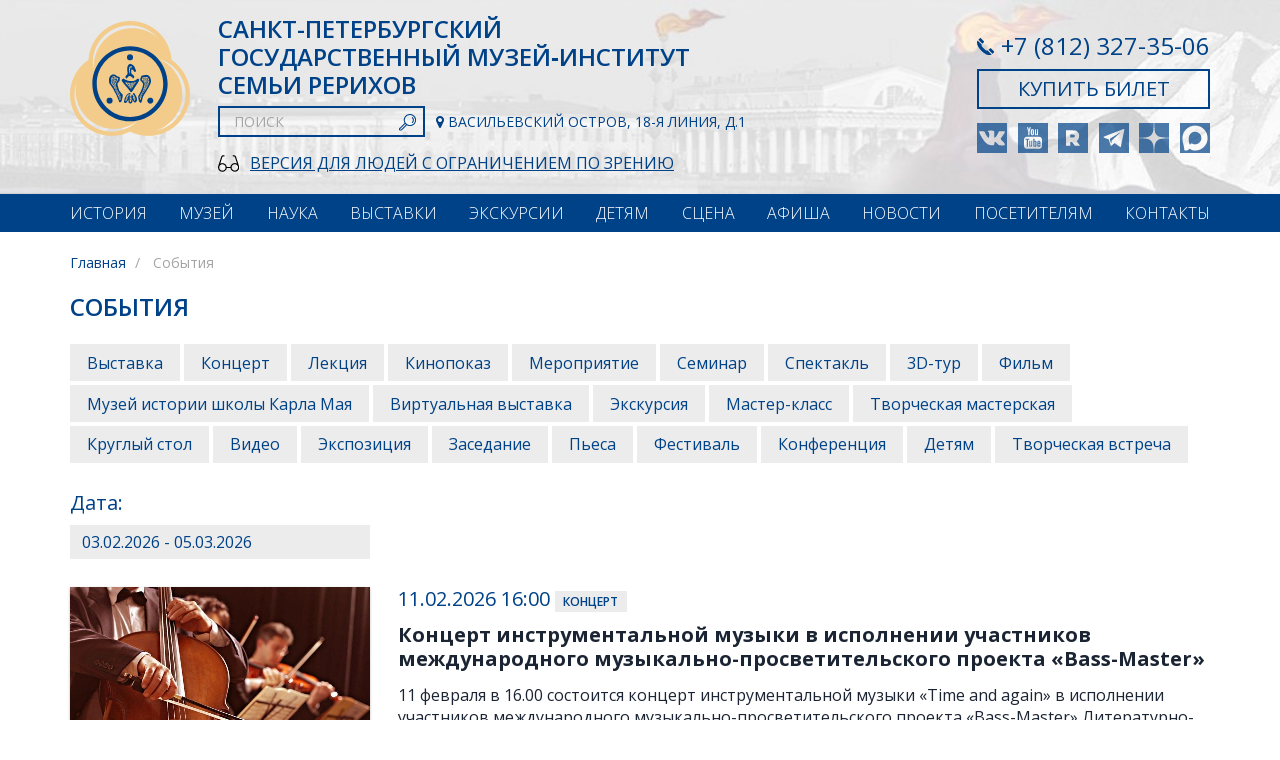

--- FILE ---
content_type: text/html; charset=UTF-8
request_url: https://roerich.spb.ru/event
body_size: 7173
content:
<!DOCTYPE html> <html lang="ru"> <head> <meta charset="utf-8"> <!--[if IE]> <meta http-equiv='X-UA-Compatible' content='IE=edge,chrome=1'> <![endif]--> <meta name="viewport" content="width=device-width, initial-scale=1"> <title>События - Санкт-Петербургский государственный музей-институт семьи Рерихов</title> <meta name="keywords" content="афиша,события,Рерих,Санкт-Петербург,музей"> <meta name="description" content="События, проводимые в Санкт-Петербургском государственном музее-институте семьи Рерихов."> <link rel="stylesheet" href="https://fonts.googleapis.com/css?family=Open+Sans:300,400,600,700&amp;subset=cyrillic" type="text/css"> <link rel="stylesheet" href="/css/font-awesome.min.css" type="text/css"> <link rel="stylesheet" href="/css/bootstrap.min.css" type="text/css"> <link rel="stylesheet" href="/css/daterangepicker.css" type="text/css"> <link rel="stylesheet" href="/css/jquery.fancybox.css?1" type="text/css"> <link rel="stylesheet" href="/css/jquery.fancybox-buttons.css" type="text/css"> <link rel="stylesheet" href="/css/import.base.css" type="text/css"> <link rel="stylesheet" href="/css/indins.preloader.css" type="text/css"> <link rel="stylesheet" href="/css/indins.slider.css" type="text/css"> <link rel="stylesheet" href="/css/style.css?29" type="text/css"> <link rel="stylesheet" href="/css/vision.css?2" type="text/css"> <link rel="shortcut icon" href="/img/favicon.ico"> <!-- Yandex.Metrika counter --> <script type="text/javascript" > (function(m,e,t,r,i,k,a){m[i]=m[i]||function(){(m[i].a=m[i].a||[]).push(arguments)}; m[i].l=1*new Date();k=e.createElement(t),a=e.getElementsByTagName(t)[0],k.async=1,k.src=r,a.parentNode.insertBefore(k,a)}) (window, document, "script", "https://mc.yandex.ru/metrika/tag.js", "ym"); ym(76790755, "init", { clickmap:true, trackLinks:true, accurateTrackBounce:true }); </script> <noscript> <div> <img src="https://mc.yandex.ru/watch/76790755" style="position:absolute; left:-9999px;" alt="" /> </div> </noscript> <!-- /Yandex.Metrika counter --> <script async src="https://culturaltracking.ru/static/js/spxl.js?pixelId=25228" data-pixel-id="25228"> </script> <script type="text/javascript" src="//esir.gov.spb.ru/static/widget/js/widget.js" charset="utf-8"> </script> <script>var eSi = {theme: "default", searchIsDisabled: true};</script> </head> <body> <div id="pre-loader"> <div id="pre-loader-area"> <div class="animation-block rotateY-perspective"> <img src="/img/logo.svg" alt="Логотип"> </div> </div> </div> <div id="mobile-menu" class="mobile-menu-hidden"> <div class="ind-menu-btn indins-menu-close-btn"> </div> <ul class="mobile-menu-block"> <li> <a href="/" class="main-page"> <img src="/img/logo.svg" alt="Логотип"> </a> </li> <li> <a href="/page/history">История</a> </li> <li> <a href="/page/museum">Музей</a> </li> <li> <a href="/page/science">Наука</a> </li> <li> <a href="/page/exhibitions">Выставки</a> </li> <li> <a href="/page/excursions">Экскурсии</a> </li> <li> <a href="/page/museum_for_children">Детям</a> </li> <li> <a href="/page/muzprosvet">Сцена</a> </li> <li> <a href="/event">Афиша</a> </li> <li> <a href="/news">Новости</a> </li> <li> <a href="/page/for_visitors">Посетителям</a> </li> <li> <a href="/contact">Контакты</a> </li> <li> <form class="main-top-search main-top-search-mobile" action="/findresult" method="get"> <label class="main-search-area"> <input type="text" name="find_text" class="main-search-input" placeholder="Поиск" autocomplete="off" > </label> <button type="submit" class="main-search-btn"> <img src="/img/b_search_icon_white.svg" alt="Поиск"> </button> </form> </li> </ul> </div> <div id="wrapper"> <div class="vision-panel"> <div class="container"> <div class="vision-body"> <div> <div>Размер шрифта:</div> <button class="btn-vision vision-switch-font-size-14" data-group="switch-font-size" data-class="vision-font-size-14">A</button> <button class="btn-vision vision-switch-font-size-18" data-group="switch-font-size" data-class="vision-font-size-18">A</button> <button class="btn-vision vision-switch-font-size-20" data-group="switch-font-size" data-class="vision-font-size-20">A</button> <button class="btn-vision vision-switch-font-size-22" data-group="switch-font-size" data-class="vision-font-size-22">A</button> </div> <div> <div>Шрифт:</div> <button class="btn-vision vision-switch-font-arial" data-group="switch-font" data-class="vision-font-arial">A</button> <button class="btn-vision vision-switch-font-times" data-group="switch-font" data-class="vision-font-times">T</button> </div> <div> <div>Цвет:</div> <button class="btn-vision vision-switch-color-bw" data-group="switch-color" data-class="vision-color-bw">Ц</button> <button class="btn-vision vision-switch-color-wb" data-group="switch-color" data-class="vision-color-wb">Ц</button> <button class="btn-vision vision-switch-color-bb" data-group="switch-color" data-class="vision-color-bb">Ц</button> <button class="btn-vision vision-switch-color-yy" data-group="switch-color" data-class="vision-color-yy">Ц</button> <button class="btn-vision vision-switch-color-bg" data-group="switch-color" data-class="vision-color-bg">Ц</button> </div> <div> <div>Изображения:</div> <button class="btn-vision" data-group="switch-img" data-class="vision-img-off">ВЫКЛ</button> <button class="btn-vision" data-group="switch-img" data-class="vision-img-on">ВКЛ</button> </div> </div> </div> </div> <div class="top-head-area"> <div class="container"> <div class="top-menu-top-area"> <div class="top-menu-logo-area"> <div class="logo-name"> <a href="/" class="top-home logo-icon"> <img src="/img/logo.svg" alt="Логотип"> </a> <div class="top-coll-left-margin"> <a href="/" class="top-home logo-title">Санкт-Петербургский <br>Государственный музей&#8209;институт <br>семьи Рерихов</a> <div class="top-search-area"> <form class="main-top-search" action="/findresult" method="get"> <label class="main-search-area"> <input type="text" name="find_text" class="main-search-input" placeholder="Поиск" autocomplete="off" > </label> <button type="submit" class="main-search-btn"> <img src="/img/b_search_icon.svg" alt="Поиск"> </button> </form> <a href="https://yandex.ru/maps/2/saint-petersburg/?ll=30.273081%2C59.931450&z=17&mode=poi&poi%5Bpoint%5D=30.272119%2C59.931636&poi%5Buri%5D=ymapsbm1%3A%2F%2Forg%3Foid%3D1228295197" target="_blank" class="footer-map-url"> <i class="fa fa-map-marker" aria-hidden="true"> </i> Васильевский остров, 18-я линия, д.1</a> </div> <div class="top-disable-area"> <a href="#" class="hfa-disable-view vision-btn">Версия для людей с ограничением по зрению</a> </div> </div> </div> </div> <div class="mobile-center"> <a href="tel:+78123273506" class="top-menu-phone"> <img src="/img/b_top_menu_phone.svg" class="top-menu-phone-icon" alt="Телефон"> <span>+7 (812) 327-35-06</span> </a> <a href="/page/kupit_bilet" class="btn btn-block btn-style-line-blue voxxter_simple_button" >Купить билет</a> <ul class="social-list"> <li> <a href="https://vk.com/roerich" target="_blank" class="social-btn social-vk"> <img src="/img/bs_vk.svg" alt="VK" title="ВКонтакте"> </a> </li> <li> <a href="https://www.youtube.com/channel/UCKNOKsZLAfB5Ca1EPmzTYrw" target="_blank" class="social-btn social-yt" title="Youtube"> <img src="/img/bs_yt.svg" alt="YT"> </a> </li> <li> <a href="https://rutube.ru/channel/24962639/" target="_blank" class="social-btn social-rt" title="Rutube"> <img src="/img/bs_rt.svg" alt="RT"> </a> </li> <li> <a href="https://t.me/roerich_museum" target="_blank" class="social-btn social-tg" title="Telegram"> <img src="/img/bs_tg.svg" alt="TG"> </a> </li> <li> <a href="https://zen.yandex.ru/id/5faaa29613e433499fe99ce9" target="_blank" class="social-btn social-zn" title="Яндекс.Дзен"> <img src="/img/bs_zn.svg" alt="ZN"> </a> </li> <li> <a href="https://max.ru/id7801441899_gos" target="_blank" class="social-btn social-mx" title="Max"> <img src="/img/bs_mx.svg" alt="MX"> </a> </li> </ul> </div> </div> </div> <div> </div> </div> <div class="top-menu-area"> <div class="container"> <ul class="top-menu-list"> <li> <a href="/page/history">История</a> </li> <li> <a href="/page/museum">Музей</a> </li> <li> <a href="/page/science">Наука</a> </li> <li> <a href="/page/exhibitions">Выставки</a> </li> <li> <a href="/page/excursions">Экскурсии</a> </li> <li> <a href="/page/museum_for_children">Детям</a> </li> <li> <a href="/page/muzprosvet">Сцена</a> </li> <li> <a href="/event">Афиша</a> </li> <li> <a href="/news">Новости</a> </li> <li> <a href="/page/for_visitors">Посетителям</a> </li> <li> <a href="/contact">Контакты</a> </li> </ul> <div class="up-menu-area"> <div class="up-menu-btn" id="mobile-menu-btn"> Меню <a class="up-menu-button"> <span class="up-menu-button-body"> <span> </span> </span> </a> </div> </div> </div> </div> <div class="container"> <ul class="breadcrumb"> <li> <a href="/">Главная</a> </li> <li> События </li> </ul> </div> <div class="container"> <h1 class="part-title part-title-breadcrumb">События</h1> <div class="event-top-btn-area"> <a class="btn btn-event" data-id="13">Выставка</a> <a class="btn btn-event" data-id="14">Концерт</a> <a class="btn btn-event" data-id="19">Лекция</a> <a class="btn btn-event" data-id="36">Кинопоказ</a> <a class="btn btn-event" data-id="26">Мероприятие</a> <a class="btn btn-event" data-id="16">Семинар</a> <a class="btn btn-event" data-id="28">Спектакль</a> <a class="btn btn-event" data-id="29">3D-тур</a> <a class="btn btn-event" data-id="31">Фильм</a> <a class="btn btn-event" data-id="32">Музей истории школы Карла Мая</a> <a class="btn btn-event" data-id="33">Виртуальная выставка</a> <a class="btn btn-event" data-id="34">Экскурсия</a> <a class="btn btn-event" data-id="35">Мастер-класс</a> <a class="btn btn-event" data-id="27">Творческая мастерская</a> <a class="btn btn-event" data-id="17">Круглый стол</a> <a class="btn btn-event" data-id="30">Видео</a> <a class="btn btn-event" data-id="15">Экспозиция</a> <a class="btn btn-event" data-id="23">Заседание</a> <a class="btn btn-event" data-id="22">Пьеса</a> <a class="btn btn-event" data-id="21">Фестиваль</a> <a class="btn btn-event" data-id="20">Конференция</a> <a class="btn btn-event" data-id="18">Детям</a> <a class="btn btn-event" data-id="24">Творческая встреча</a> </div> <div class="event-date-area"> <span class="event-date-title">Дата:</span> <input type="text" name="event-daterangepicker" id="event-daterangepicker" class="form-control event-daterangepicker" value="03.02.2026 - 05.03.2026"> </div> <div class="content-list-area"> </div> <div class="show-more-area event-more-btn-area" style="display: none;"> <a href="" class="btn btn-style-gray" id="event-more-btn">Показать ещё</a> </div> </div> <!--noindex--> <div class="modal fade" id="mb_form" tabindex="-1" role="dialog" aria-hidden="true" style="z-index:30000"> <div class="modal-dialog"> <div class="modal-content"> <div class="modal-header"> <button type="button" class="close" data-dismiss="modal"> <span aria-hidden="true">&times;</span> <span class="sr-only">Закрыть</span> </button> <h3 class="modal-title">Обращение через сайт</h3> </div> <div class="modal-body"> <form> <div class="row"> <div class="col-sm-12"> <div class="form-group"> <textarea class="form-control" name="mb_text" placeholder="Ваш вопрос" id="mb_text" style="resize:vertical; height:150px"> </textarea> </div> <div class="form-group"> <input type="text" class="form-control" name="mb_name" placeholder="Как к Вам обращаться" id="mb_name" value=""> </div> <div class="form-group"> <input type="email" class="form-control" name="mb_еmail" placeholder="Почта или телефон" id="mb_еmail" value=""> </div> <button type="button" class="btn btn-block btn-lg" id="mb_submit">Отправить</button> </div> </div> </form> </div> </div> </div> </div> <div class="modal fade" id="sb_form" tabindex="-1" role="dialog" aria-hidden="true" style="z-index:30000"> <div class="modal-dialog"> <div class="modal-content"> <div class="modal-header"> <button type="button" class="close" data-dismiss="modal"> <span aria-hidden="true">&times;</span> <span class="sr-only">Закрыть</span> </button> <h3 class="modal-title">Подписаться на новости</h3> </div> <div class="modal-body"> <form> <div class="row"> <div class="col-sm-12"> <div class="form-group"> <input type="email" class="form-control" name="sb_еmail" placeholder="Электронная почта" id="sb_еmail" value=""> </div> <button type="button" class="btn btn-block btn-lg" id="sb_submit">Подписаться</button> </div> </div> </form> </div> </div> </div> </div> <div class="portfolio-modal modal fade" id="feedbackconfirm" tabindex="-1" role="dialog" aria-hidden="true" style="z-index:30000"> <div class="modal-dialog"> <div class="modal-content"> <div class="modal-header"> <button type="button" class="close" data-dismiss="modal"> <span aria-hidden="true">&times;</span> <span class="sr-only">Закрыть</span> </button> <h3 class="modal-title">Сообщение</h3> </div> <div class="modal-body" id="feedbackmsg" style="padding:40px; text-align:center"> </div> </div> </div> </div> <!--/noindex--> </div> <footer id="footer" class="container-map"> <div class="footer-menu-area"> <div class="container"> <ul class="footer-menu-list"> <li> <a href="/page/history">История</a> </li> <li> <a href="/page/museum">Музей</a> </li> <li> <a href="/page/science">Наука</a> </li> <li> <a href="/page/exhibitions">Выставки</a> </li> <li> <a href="/page/excursions">Экскурсии</a> </li> <li> <a href="/page/museum_for_children">Детям</a> </li> <li> <a href="/page/muzprosvet">Сцена</a> </li> <li> <a href="/event">Афиша</a> </li> <li> <a href="/news">Новости</a> </li> <li> <a href="/page/for_visitors">Посетителям</a> </li> <li> <a href="/contact">Контакты</a> </li> </ul> </div> </div> <div class="container"> <div class="footer-info"> <div class="footer-info-logo"> <a href="/" class="logo-name"> <span class="logo-icon"> <img src="/img/b_logo_footer.svg" alt="Логотип"> </span> <span class="logo-text">Санкт-Петербургский <br>Государственный музей&#8209;институт <br>семьи Рерихов</span> </a> </div> <div class="footer-info-row"> <a href="http://www.roerich-heritage.org/content/premiya">Премия имени Николая Рериха</a> </div> <div class="footer-info-row"> <a href="/page/partnery_i_druzya">Партнеры и друзья</a> <a href="/page/otkrytaya_dokumentaciya">Открытая документация</a> </div> <div> <ul class="social-list footer-social-list"> <li> <a href="https://vk.com/roerich" target="_blank" class="social-btn social-vk"> <img src="/img/bs_vk_white.svg" alt="VK" title="ВКонтакте"> </a> </li> <li> <a href="https://www.youtube.com/channel/UCKNOKsZLAfB5Ca1EPmzTYrw" target="_blank" class="social-btn social-yt" title="Youtube"> <img src="/img/bs_yt_white.svg" alt="YT"> </a> </li> <li> <a href="https://rutube.ru/channel/24962639/" target="_blank" class="social-btn social-rt" title="Rutube"> <img src="/img/bs_rt_white.svg" alt="RT"> </a> </li> <li> <a href="https://t.me/roerich_museum" target="_blank" class="social-btn social-tg" title="Telegram"> <img src="/img/bs_tg_white.svg" alt="TG"> </a> </li> <li> <a href="https://zen.yandex.ru/id/5faaa29613e433499fe99ce9" target="_blank" class="social-btn social-zn" title="Яндекс.Дзен"> <img src="/img/bs_zn_white.svg" alt="ZN"> </a> </li> <li> <a href="https://max.ru/id7801441899_gos" target="_blank" class="social-btn social-mx" title="Max"> <img src="/img/bs_mx_white.svg" alt="ZN"> </a> </li> </ul> <a href="https://yandex.ru/maps/2/saint-petersburg/?ll=30.273081%2C59.931450&z=17&mode=poi&poi%5Bpoint%5D=30.272119%2C59.931636&poi%5Buri%5D=ymapsbm1%3A%2F%2Forg%3Foid%3D1228295197" target="_blank" class="footer-map-url"> <i class="fa fa-map-marker" aria-hidden="true"> </i> Васильевский остров, 18-я линия, д.1</a> </div> </div> </div> <div class="footer-bottom-line-bg"> <div class="container"> <div class="footer-bottom-line"> <div class="footer-bottom-cell"> <div class="footer-bottom-text"> <a href="https://indins.ru/" target="_blank">Разработка сайта indins.ru</a> </div> </div> </div> </div> </div> </footer> <script type="text/javascript" src="/js/jquery.2.1.4.min.js"> </script> <script type="text/javascript" src="/js/js.cookie.js"> </script> <script type="text/javascript" src="/js/bootstrap.min.js"> </script> <script type="text/javascript" src="/js/moment.min.js"> </script> <script type="text/javascript" src="/js/daterangepicker.js"> </script> <script type="text/javascript" src="/js/datepicker_lang.js?1"> </script> <script type="text/javascript" src="/js/jquery.fancybox.pack.js?1"> </script> <script type="text/javascript" src="/js/jquery.fancybox-buttons.js"> </script> <script type="text/javascript" src="/js/linkify.min.js"> </script> <script type="text/javascript" src="/js/linkify-jquery.min.js"> </script> <script type="text/javascript" src="/js/js.js?11"> </script> <script type="text/javascript" src="/js/indins.slider.js"> </script> <script type="text/javascript" src="/js/vision.js?1"> </script> <script type="text/javascript" src="https://yastatic.net/share2/share.js"> </script> <script type="text/javascript" src="/js/event.js?4"> </script> </body> </html> <!--[if lt IE 9]> <script src="https://oss.maxcdn.com/html5shiv/3.7.2/html5shiv.min.js"> </script> <script src="https://oss.maxcdn.com/respond/1.4.2/respond.min.js"> </script> <![endif]-->

--- FILE ---
content_type: text/html; charset=UTF-8
request_url: https://roerich.spb.ru/do/dataajax.php
body_size: 30357
content:
{"events":[{"event_id":"1526","event_url":"koncert_instrumentalnoy_muzyki_v_ispolnenii_uchastnikov_mezhdunarodnogo_muzykalno-prosvetitelskogo_proekta_bass-master_202602","event_from":"2026-02-11 16:00:00","event_to":"2026-02-11 16:00:00","event_title":"","event_title_en":"","event_keywords":"","event_keywords_en":"","event_description":"","event_description_en":"","event_name":"\u041a\u043e\u043d\u0446\u0435\u0440\u0442 \u0438\u043d\u0441\u0442\u0440\u0443\u043c\u0435\u043d\u0442\u0430\u043b\u044c\u043d\u043e\u0439 \u043c\u0443\u0437\u044b\u043a\u0438 \u0432 \u0438\u0441\u043f\u043e\u043b\u043d\u0435\u043d\u0438\u0438 \u0443\u0447\u0430\u0441\u0442\u043d\u0438\u043a\u043e\u0432 \u043c\u0435\u0436\u0434\u0443\u043d\u0430\u0440\u043e\u0434\u043d\u043e\u0433\u043e \u043c\u0443\u0437\u044b\u043a\u0430\u043b\u044c\u043d\u043e-\u043f\u0440\u043e\u0441\u0432\u0435\u0442\u0438\u0442\u0435\u043b\u044c\u0441\u043a\u043e\u0433\u043e \u043f\u0440\u043e\u0435\u043a\u0442\u0430 \u00abBass-Master\u00bb","event_info":"11 \u0444\u0435\u0432\u0440\u0430\u043b\u044f \u0432 16.00 \u0441\u043e\u0441\u0442\u043e\u0438\u0442\u0441\u044f \u043a\u043e\u043d\u0446\u0435\u0440\u0442 \u0438\u043d\u0441\u0442\u0440\u0443\u043c\u0435\u043d\u0442\u0430\u043b\u044c\u043d\u043e\u0439 \u043c\u0443\u0437\u044b\u043a\u0438 \u00abTime and again\u00bb \u0432 \u0438\u0441\u043f\u043e\u043b\u043d\u0435\u043d\u0438\u0438 \u0443\u0447\u0430\u0441\u0442\u043d\u0438\u043a\u043e\u0432 \u043c\u0435\u0436\u0434\u0443\u043d\u0430\u0440\u043e\u0434\u043d\u043e\u0433\u043e \u043c\u0443\u0437\u044b\u043a\u0430\u043b\u044c\u043d\u043e-\u043f\u0440\u043e\u0441\u0432\u0435\u0442\u0438\u0442\u0435\u043b\u044c\u0441\u043a\u043e\u0433\u043e \u043f\u0440\u043e\u0435\u043a\u0442\u0430 \u00abBass-Master\u00bb \u041b\u0438\u0442\u0435\u0440\u0430\u0442\u0443\u0440\u043d\u043e-\u043c\u0443\u0437\u044b\u043a\u0430\u043b\u044c\u043d\u043e\u0439 \u0433\u043e\u0441\u0442\u0438\u043d\u043e\u0439. \u0410\u0440\u0442\u0438\u0441\u0442\u044b \u0438\u0441\u043f\u043e\u043b\u043d\u044f\u0442 \u0441\u043e\u0447\u0438\u043d\u0435\u043d\u0438\u044f \u043a\u043e\u043c\u043f\u043e\u0437\u0438\u0442\u043e\u0440\u043e\u0432-\u043c\u0438\u043d\u0438\u043c\u0430\u043b\u0438\u0441\u0442\u043e\u0432 \u0412. \u041c\u043e\u0440\u0442\u0430\u0440\u0438, \u0413. \u041a\u0430\u043d\u0447\u0435\u043b\u0438, \u0410. \u041f\u044f\u0440\u0442\u0430, \u041b. \u0414\u0435\u0441\u044f\u0442\u043d\u0438\u043a\u043e\u0432\u0430.","event_text":"<p>\u041c\u0435\u0436\u0434\u0443\u043d\u0430\u0440\u043e\u0434\u043d\u044b\u0439 \u043c\u0443\u0437\u044b\u043a\u0430\u043b\u044c\u043d\u043e-\u043f\u0440\u043e\u0441\u0432\u0435\u0442\u0438\u0442\u0435\u043b\u044c\u0441\u043a\u0438\u0439 \u043f\u0440\u043e\u0435\u043a\u0442 &laquo;Bass-Master&raquo; \u043f\u0440\u0438\u0433\u043b\u0430\u0448\u0430\u0435\u0442 \u043d\u0430 \u043a\u043e\u043d\u0446\u0435\u0440\u0442!<\/p>\r\n\r\n<p>11 \u0444\u0435\u0432\u0440\u0430\u043b\u044f \u0432 16.00 \u0441\u043e\u0441\u0442\u043e\u0438\u0442\u0441\u044f \u043a\u043e\u043d\u0446\u0435\u0440\u0442 \u0438\u043d\u0441\u0442\u0440\u0443\u043c\u0435\u043d\u0442\u0430\u043b\u044c\u043d\u043e\u0439 \u043c\u0443\u0437\u044b\u043a\u0438 &laquo;Time and again&raquo; \u0432 \u0438\u0441\u043f\u043e\u043b\u043d\u0435\u043d\u0438\u0438 \u0443\u0447\u0430\u0441\u0442\u043d\u0438\u043a\u043e\u0432 \u043c\u0435\u0436\u0434\u0443\u043d\u0430\u0440\u043e\u0434\u043d\u043e\u0433\u043e \u043c\u0443\u0437\u044b\u043a\u0430\u043b\u044c\u043d\u043e-\u043f\u0440\u043e\u0441\u0432\u0435\u0442\u0438\u0442\u0435\u043b\u044c\u0441\u043a\u043e\u0433\u043e \u043f\u0440\u043e\u0435\u043a\u0442\u0430 &laquo;Bass-Master&raquo; \u041b\u0438\u0442\u0435\u0440\u0430\u0442\u0443\u0440\u043d\u043e-\u043c\u0443\u0437\u044b\u043a\u0430\u043b\u044c\u043d\u043e\u0439 \u0433\u043e\u0441\u0442\u0438\u043d\u043e\u0439.<\/p>\r\n\r\n<p>\u0412\u044b\u0441\u0442\u0443\u043f\u044f\u0442 \u0442\u0430\u043b\u0430\u043d\u0442\u043b\u0438\u0432\u044b\u0435 \u043c\u0443\u0437\u044b\u043a\u0430\u043d\u0442\u044b \u041c\u0430\u0440\u0438\u044f \u041b\u044b\u0441\u0438\u043a\u043e\u0432\u0430 (\u0441\u043a\u0440\u0438\u043f\u043a\u0430), \u041d\u0438\u043a\u0438\u0442\u0430 \u0414\u043e\u043c\u043e\u043b\u043e\u043a\u043e\u0432 (\u043a\u043e\u043d\u0442\u0440\u0430\u0431\u0430\u0441) \u0438 \u0412\u0430\u043b\u0435\u0440\u0438\u044f \u0414\u043e\u043b\u0433\u0443\u0448\u0438\u043d\u0430 (\u0444\u043e\u0440\u0442\u0435\u043f\u044c\u044f\u043d\u043e). \u0410\u0440\u0442\u0438\u0441\u0442\u044b \u0438\u0441\u043f\u043e\u043b\u043d\u044f\u0442 \u0441\u043e\u0447\u0438\u043d\u0435\u043d\u0438\u044f \u043a\u043e\u043c\u043f\u043e\u0437\u0438\u0442\u043e\u0440\u043e\u0432-\u043c\u0438\u043d\u0438\u043c\u0430\u043b\u0438\u0441\u0442\u043e\u0432 \u0412. \u041c\u043e\u0440\u0442\u0430\u0440\u0438, \u0413. \u041a\u0430\u043d\u0447\u0435\u043b\u0438, \u0410. \u041f\u044f\u0440\u0442\u0430, \u041b. \u0414\u0435\u0441\u044f\u0442\u043d\u0438\u043a\u043e\u0432\u0430.<\/p>\r\n\r\n<p>\u041f\u0440\u043e\u0434\u043e\u043b\u0436\u0438\u0442\u0435\u043b\u044c\u043d\u043e\u0441\u0442\u044c \u043a\u043e\u043d\u0446\u0435\u0440\u0442\u0430 &ndash; 1 \u0447\u0430\u0441.<\/p>\r\n\r\n<p>\u0412\u0445\u043e\u0434 \u043d\u0430 \u043a\u043e\u043d\u0446\u0435\u0440\u0442 &ndash; 150 \u0440., \u0434\u043e\u043f\u043e\u043b\u043d\u0438\u0442\u0435\u043b\u044c\u043d\u043e \u043f\u043e\u043a\u0443\u043f\u0430\u0435\u0442\u0441\u044f \u0432\u0445\u043e\u0434\u043d\u043e\u0439 \u0431\u0438\u043b\u0435\u0442 \u0432 \u043c\u0443\u0437\u0435\u0439.<\/p>\r\n","event_name_en":"","event_info_en":"","event_text_en":"","event_age_from":"0","event_age_to":"100","event_mainpage":"1","event_pin":"0","event_buy_link":"","event_youtube":"","event_ts":"2026-02-03 17:57:20","event_counter":"24","event_created":"2026-02-01 23:11:21","image":{"id":"event_1526","url":"\/thumbs\/getimg.php?photo=event_1526","urlreal":"\/thumbs\/event_1526.jpg","name":"\u041a\u043e\u043d\u0446\u0435\u0440\u0442 \u0438\u043d\u0441\u0442\u0440\u0443\u043c\u0435\u043d\u0442\u0430\u043b\u044c\u043d\u043e\u0439 \u043c\u0443\u0437\u044b\u043a\u0438 \u0432 \u0438\u0441\u043f\u043e\u043b\u043d\u0435\u043d\u0438\u0438 \u0443\u0447\u0430\u0441\u0442\u043d\u0438\u043a\u043e\u0432 \u043c\u0435\u0436\u0434\u0443\u043d\u0430\u0440\u043e\u0434\u043d\u043e\u0433\u043e \u043c\u0443\u0437\u044b\u043a\u0430\u043b\u044c\u043d\u043e-\u043f\u0440\u043e\u0441\u0432\u0435\u0442\u0438\u0442\u0435\u043b\u044c\u0441\u043a\u043e\u0433\u043e \u043f\u0440\u043e\u0435\u043a\u0442\u0430 \u00abBass-Master\u00bb"},"tags":["\u041a\u043e\u043d\u0446\u0435\u0440\u0442"],"name":"\u041a\u043e\u043d\u0446\u0435\u0440\u0442 \u0438\u043d\u0441\u0442\u0440\u0443\u043c\u0435\u043d\u0442\u0430\u043b\u044c\u043d\u043e\u0439 \u043c\u0443\u0437\u044b\u043a\u0438 \u0432 \u0438\u0441\u043f\u043e\u043b\u043d\u0435\u043d\u0438\u0438 \u0443\u0447\u0430\u0441\u0442\u043d\u0438\u043a\u043e\u0432 \u043c\u0435\u0436\u0434\u0443\u043d\u0430\u0440\u043e\u0434\u043d\u043e\u0433\u043e \u043c\u0443\u0437\u044b\u043a\u0430\u043b\u044c\u043d\u043e-\u043f\u0440\u043e\u0441\u0432\u0435\u0442\u0438\u0442\u0435\u043b\u044c\u0441\u043a\u043e\u0433\u043e \u043f\u0440\u043e\u0435\u043a\u0442\u0430 \u00abBass-Master\u00bb","info":"11 \u0444\u0435\u0432\u0440\u0430\u043b\u044f \u0432 16.00 \u0441\u043e\u0441\u0442\u043e\u0438\u0442\u0441\u044f \u043a\u043e\u043d\u0446\u0435\u0440\u0442 \u0438\u043d\u0441\u0442\u0440\u0443\u043c\u0435\u043d\u0442\u0430\u043b\u044c\u043d\u043e\u0439 \u043c\u0443\u0437\u044b\u043a\u0438 \u00abTime and again\u00bb \u0432 \u0438\u0441\u043f\u043e\u043b\u043d\u0435\u043d\u0438\u0438 \u0443\u0447\u0430\u0441\u0442\u043d\u0438\u043a\u043e\u0432 \u043c\u0435\u0436\u0434\u0443\u043d\u0430\u0440\u043e\u0434\u043d\u043e\u0433\u043e \u043c\u0443\u0437\u044b\u043a\u0430\u043b\u044c\u043d\u043e-\u043f\u0440\u043e\u0441\u0432\u0435\u0442\u0438\u0442\u0435\u043b\u044c\u0441\u043a\u043e\u0433\u043e \u043f\u0440\u043e\u0435\u043a\u0442\u0430 \u00abBass-Master\u00bb \u041b\u0438\u0442\u0435\u0440\u0430\u0442\u0443\u0440\u043d\u043e-\u043c\u0443\u0437\u044b\u043a\u0430\u043b\u044c\u043d\u043e\u0439 \u0433\u043e\u0441\u0442\u0438\u043d\u043e\u0439. \u0410\u0440\u0442\u0438\u0441\u0442\u044b \u0438\u0441\u043f\u043e\u043b\u043d\u044f\u0442 \u0441\u043e\u0447\u0438\u043d\u0435\u043d\u0438\u044f \u043a\u043e\u043c\u043f\u043e\u0437\u0438\u0442\u043e\u0440\u043e\u0432-\u043c\u0438\u043d\u0438\u043c\u0430\u043b\u0438\u0441\u0442\u043e\u0432 \u0412. \u041c\u043e\u0440\u0442\u0430\u0440\u0438, \u0413. \u041a\u0430\u043d\u0447\u0435\u043b\u0438, \u0410. \u041f\u044f\u0440\u0442\u0430, \u041b. \u0414\u0435\u0441\u044f\u0442\u043d\u0438\u043a\u043e\u0432\u0430.","day":"11","month":"\u0444\u0435\u0432\u0440\u0430\u043b\u044f","begin_date":"11 \u0444\u0435\u0432\u0440\u0430\u043b\u044f 2026","event_period":"11.02.2026 16:00","event_to_mod":"2026-02-11 16:00:00","event_past":false},{"event_id":"1523","event_url":"cikl_lekciy_dekorativnoe_nachalo_v_peyzazhe_peyzazhnaya_zhivopis_xix-xx_vekov_2026","event_from":"2026-02-13 17:00:00","event_to":"2026-02-13 17:00:00","event_title":"","event_title_en":"","event_keywords":"","event_keywords_en":"","event_description":"","event_description_en":"","event_name":"\u0426\u0438\u043a\u043b \u043b\u0435\u043a\u0446\u0438\u0439 \u00ab\u0414\u0435\u043a\u043e\u0440\u0430\u0442\u0438\u0432\u043d\u043e\u0435 \u043d\u0430\u0447\u0430\u043b\u043e \u0432 \u043f\u0435\u0439\u0437\u0430\u0436\u0435. \u041f\u0435\u0439\u0437\u0430\u0436\u043d\u0430\u044f \u0436\u0438\u0432\u043e\u043f\u0438\u0441\u044c XIX\u2013XX \u0432\u0435\u043a\u043e\u0432\u00bb","event_info":"13 \u0444\u0435\u0432\u0440\u0430\u043b\u044f \u0432 17:00, \u0432 \u0440\u0430\u043c\u043a\u0430\u0445 \u0446\u0438\u043a\u043b\u0430 \u043b\u0435\u043a\u0446\u0438\u0439 \u00ab\u0414\u0435\u043a\u043e\u0440\u0430\u0442\u0438\u0432\u043d\u043e\u0435 \u043d\u0430\u0447\u0430\u043b\u043e \u0432 \u043f\u0435\u0439\u0437\u0430\u0436\u0435. \u041f\u0435\u0439\u0437\u0430\u0436\u043d\u0430\u044f \u0436\u0438\u0432\u043e\u043f\u0438\u0441\u044c XIX\u2013XX \u0432\u0435\u043a\u043e\u0432\u00bb, \u0410. \u0410. \u0421\u0430\u0432\u043a\u0438\u043d\u0430, \u0437\u0430\u043c\u0435\u0441\u0442\u0438\u0442\u0435\u043b\u044c \u0434\u0438\u0440\u0435\u043a\u0442\u043e\u0440\u0430 \u041c\u0443\u0437\u0435\u044f-\u0438\u043d\u0441\u0442\u0438\u0442\u0443\u0442\u0430 \u0441\u0435\u043c\u044c\u0438 \u0420\u0435\u0440\u0438\u0445\u043e\u0432, \u043f\u0440\u043e\u0447\u0442\u0451\u0442 \u043b\u0435\u043a\u0446\u0438\u044e \u043d\u0430 \u0442\u0435\u043c\u0443 \u00ab\u041d\u0430\u0446\u0438\u043e\u043d\u0430\u043b\u044c\u043d\u044b\u0435 \u0448\u043a\u043e\u043b\u044b \u043f\u0435\u0439\u0437\u0430\u0436\u0430\u00bb.","event_text":"<p>13 \u0444\u0435\u0432\u0440\u0430\u043b\u044f (\u043f\u044f\u0442\u043d\u0438\u0446\u0430) \u0432 17:00, \u0432 \u0440\u0430\u043c\u043a\u0430\u0445 \u0446\u0438\u043a\u043b\u0430 \u043b\u0435\u043a\u0446\u0438\u0439 &laquo;\u0414\u0435\u043a\u043e\u0440\u0430\u0442\u0438\u0432\u043d\u043e\u0435 \u043d\u0430\u0447\u0430\u043b\u043e \u0432 \u043f\u0435\u0439\u0437\u0430\u0436\u0435. \u041f\u0435\u0439\u0437\u0430\u0436\u043d\u0430\u044f \u0436\u0438\u0432\u043e\u043f\u0438\u0441\u044c XIX&ndash;XX \u0432\u0435\u043a\u043e\u0432&raquo;, \u0410\u043d\u043d\u0430 \u0410\u043b\u0435\u043a\u0441\u0430\u043d\u0434\u0440\u043e\u0432\u043d\u0430 \u0421\u0430\u0432\u043a\u0438\u043d\u0430, \u043a\u0430\u043d\u0434\u0438\u0434\u0430\u0442 \u0438\u0441\u043a\u0443\u0441\u0441\u0442\u0432\u043e\u0432\u0435\u0434\u0435\u043d\u0438\u044f, \u0437\u0430\u043c\u0435\u0441\u0442\u0438\u0442\u0435\u043b\u044c \u0434\u0438\u0440\u0435\u043a\u0442\u043e\u0440\u0430 \u0421\u0430\u043d\u043a\u0442-\u041f\u0435\u0442\u0435\u0440\u0431\u0443\u0440\u0433\u0441\u043a\u043e\u0433\u043e \u0413\u043e\u0441\u0443\u0434\u0430\u0440\u0441\u0442\u0432\u0435\u043d\u043d\u043e\u0433\u043e \u043c\u0443\u0437\u0435\u044f-\u0438\u043d\u0441\u0442\u0438\u0442\u0443\u0442\u0430 \u0441\u0435\u043c\u044c\u0438 \u0420\u0435\u0440\u0438\u0445\u043e\u0432 \u043f\u043e \u043d\u0430\u0443\u0447\u043d\u043e\u0439 \u0440\u0430\u0431\u043e\u0442\u0435, \u043f\u0440\u043e\u0447\u0442\u0451\u0442 \u043b\u0435\u043a\u0446\u0438\u044e \u043d\u0430 \u0442\u0435\u043c\u0443 &laquo;\u041d\u0430\u0446\u0438\u043e\u043d\u0430\u043b\u044c\u043d\u044b\u0435 \u0448\u043a\u043e\u043b\u044b \u043f\u0435\u0439\u0437\u0430\u0436\u0430&raquo;.<\/p>\r\n\r\n<p>\u041f\u0435\u0439\u0437\u0430\u0436 \u043e\u0442\u0440\u0430\u0436\u0430\u0435\u0442 \u043f\u0440\u0438\u0440\u043e\u0434\u043d\u044b\u0439 \u043c\u043e\u0442\u0438\u0432, \u043e\u043a\u0440\u0443\u0436\u0430\u044e\u0449\u0438\u0439 \u043b\u0430\u043d\u0434\u0448\u0430\u0444\u0442, \u043f\u043e\u044d\u0442\u043e\u043c\u0443 \u0445\u0443\u0434\u043e\u0436\u043d\u0438\u043a\u0438 \u0440\u0430\u0437\u043d\u044b\u0445 \u0441\u0442\u0440\u0430\u043d \u0432 \u043f\u043e\u0438\u0441\u043a\u0430\u0445 \u043d\u0430\u0446\u0438\u043e\u043d\u0430\u043b\u044c\u043d\u043e\u0439 \u0441\u0430\u043c\u043e\u0438\u0434\u0435\u043d\u0442\u0438\u0444\u0438\u043a\u0430\u0446\u0438\u0438 \u043e\u0431\u0440\u0430\u0449\u0430\u043b\u0438\u0441\u044c \u0432 \u043f\u0435\u0440\u0432\u0443\u044e \u043e\u0447\u0435\u0440\u0435\u0434\u044c \u043a \u0432\u0438\u0434\u0430\u043c \u043f\u0440\u0438\u0440\u043e\u0434\u044b. \u041c\u044b \u043b\u0435\u0433\u043a\u043e \u0443\u0437\u043d\u0430\u0451\u043c \u0441\u0442\u0440\u043e\u0433\u0443\u044e \u0438 \u0432\u0435\u043b\u0438\u0447\u0435\u0441\u0442\u0432\u0435\u043d\u043d\u0443\u044e \u043a\u0440\u0430\u0441\u043e\u0442\u0443 \u0420\u0443\u0441\u0441\u043a\u043e\u0433\u043e \u0421\u0435\u0432\u0435\u0440\u0430 \u0438 \u0437\u043d\u043e\u0439\u043d\u043e\u0435 \u0432\u0435\u043b\u0438\u043a\u043e\u043b\u0435\u043f\u0438\u0435 \u0418\u0442\u0430\u043b\u0438\u0438, \u0430\u043d\u0433\u043b\u0438\u0439\u0441\u043a\u0438\u0435 \u0434\u0435\u0440\u0435\u0432\u043d\u0438 \u0438 \u0432\u0438\u0434\u044b \u041d\u043e\u0432\u043e\u0439 \u0410\u043d\u0433\u043b\u0438\u0438. \u041d\u043e \u043d\u0430\u0446\u0438\u043e\u043d\u0430\u043b\u044c\u043d\u0430\u044f \u0448\u043a\u043e\u043b\u0430 &ndash; \u044d\u0442\u043e \u043d\u0435 \u0442\u043e\u043b\u044c\u043a\u043e \u0443\u0437\u043d\u0430\u0432\u0430\u0435\u043c\u044b\u0435 \u0432\u0438\u0434\u044b, \u043d\u043e \u0438 \u0445\u0443\u0434\u043e\u0436\u0435\u0441\u0442\u0432\u0435\u043d\u043d\u043e\u0435 \u0440\u0435\u0448\u0435\u043d\u0438\u0435. \u041b\u0435\u043a\u0446\u0438\u044f \u043f\u0440\u0435\u0434\u043b\u0430\u0433\u0430\u0435\u0442 \u0437\u043d\u0430\u043a\u043e\u043c\u0441\u0442\u0432\u043e \u0441 \u0440\u0430\u0437\u043b\u0438\u0447\u043d\u044b\u043c\u0438 \u0441\u0438\u0441\u0442\u0435\u043c\u0430\u043c\u0438.<\/p>\r\n\r\n<p>\u041d\u0430\u0447\u0430\u043b\u043e \u043b\u0435\u043a\u0446\u0438\u0438: 17:00. \u041c\u0435\u0441\u0442\u043e \u043f\u0440\u043e\u0432\u0435\u0434\u0435\u043d\u0438\u044f: \u0432\u044b\u0441\u0442\u0430\u0432\u043e\u0447\u043d\u044b\u0439 \u0437\u0430\u043b (3 \u044d\u0442\u0430\u0436).<\/p>\r\n\r\n<p>\u0414\u043e\u043f\u043e\u043b\u043d\u0438\u0442\u0435\u043b\u044c\u043d\u044b\u0435 \u0441\u0432\u0435\u0434\u0435\u043d\u0438\u044f \u043e\u0431 \u043e\u0440\u0433\u0430\u043d\u0438\u0437\u0430\u0446\u0438\u0438 \u043c\u0435\u0440\u043e\u043f\u0440\u0438\u044f\u0442\u0438\u044f \u043c\u043e\u0436\u043d\u043e \u043f\u043e\u043b\u0443\u0447\u0438\u0442\u044c \u0432 \u041d\u0430\u0443\u0447\u043d\u043e\u0439 \u0441\u043b\u0443\u0436\u0431\u0435 \u041c\u0443\u0437\u0435\u044f-\u0438\u043d\u0441\u0442\u0438\u0442\u0443\u0442\u0430 \u0441\u0435\u043c\u044c\u0438 \u0420\u0435\u0440\u0438\u0445\u043e\u0432. \u041e\u0442\u0432\u0435\u0442\u0441\u0442\u0432\u0435\u043d\u043d\u044b\u0439 \u0441\u0435\u043a\u0440\u0435\u0442\u0430\u0440\u044c \u043b\u0435\u043a\u0442\u043e\u0440\u0438\u044f &ndash; \u042e\u043b\u0438\u044f \u041d\u0438-\u043a\u043e\u043b\u0430\u0435\u0432\u043d\u0430 \u041a\u0443\u043b\u0438\u043a\u043e\u0432\u0430 (scs@roerich.spb.ru).<\/p>\r\n","event_name_en":"","event_info_en":"","event_text_en":"","event_age_from":"0","event_age_to":"100","event_mainpage":"1","event_pin":"0","event_buy_link":"","event_youtube":"","event_ts":"2026-02-03 20:43:31","event_counter":"36","event_created":"2026-01-29 21:34:20","image":{"id":"event_1523","url":"\/thumbs\/getimg.php?photo=event_1523","urlreal":"\/thumbs\/event_1523.jpg","name":"\u0426\u0438\u043a\u043b \u043b\u0435\u043a\u0446\u0438\u0439 \u00ab\u0414\u0435\u043a\u043e\u0440\u0430\u0442\u0438\u0432\u043d\u043e\u0435 \u043d\u0430\u0447\u0430\u043b\u043e \u0432 \u043f\u0435\u0439\u0437\u0430\u0436\u0435. \u041f\u0435\u0439\u0437\u0430\u0436\u043d\u0430\u044f \u0436\u0438\u0432\u043e\u043f\u0438\u0441\u044c XIX\u2013XX \u0432\u0435\u043a\u043e\u0432\u00bb"},"tags":["\u041b\u0435\u043a\u0446\u0438\u044f"],"name":"\u0426\u0438\u043a\u043b \u043b\u0435\u043a\u0446\u0438\u0439 \u00ab\u0414\u0435\u043a\u043e\u0440\u0430\u0442\u0438\u0432\u043d\u043e\u0435 \u043d\u0430\u0447\u0430\u043b\u043e \u0432 \u043f\u0435\u0439\u0437\u0430\u0436\u0435. \u041f\u0435\u0439\u0437\u0430\u0436\u043d\u0430\u044f \u0436\u0438\u0432\u043e\u043f\u0438\u0441\u044c XIX\u2013XX \u0432\u0435\u043a\u043e\u0432\u00bb","info":"13 \u0444\u0435\u0432\u0440\u0430\u043b\u044f \u0432 17:00, \u0432 \u0440\u0430\u043c\u043a\u0430\u0445 \u0446\u0438\u043a\u043b\u0430 \u043b\u0435\u043a\u0446\u0438\u0439 \u00ab\u0414\u0435\u043a\u043e\u0440\u0430\u0442\u0438\u0432\u043d\u043e\u0435 \u043d\u0430\u0447\u0430\u043b\u043e \u0432 \u043f\u0435\u0439\u0437\u0430\u0436\u0435. \u041f\u0435\u0439\u0437\u0430\u0436\u043d\u0430\u044f \u0436\u0438\u0432\u043e\u043f\u0438\u0441\u044c XIX\u2013XX \u0432\u0435\u043a\u043e\u0432\u00bb, \u0410. \u0410. \u0421\u0430\u0432\u043a\u0438\u043d\u0430, \u0437\u0430\u043c\u0435\u0441\u0442\u0438\u0442\u0435\u043b\u044c \u0434\u0438\u0440\u0435\u043a\u0442\u043e\u0440\u0430 \u041c\u0443\u0437\u0435\u044f-\u0438\u043d\u0441\u0442\u0438\u0442\u0443\u0442\u0430 \u0441\u0435\u043c\u044c\u0438 \u0420\u0435\u0440\u0438\u0445\u043e\u0432, \u043f\u0440\u043e\u0447\u0442\u0451\u0442 \u043b\u0435\u043a\u0446\u0438\u044e \u043d\u0430 \u0442\u0435\u043c\u0443 \u00ab\u041d\u0430\u0446\u0438\u043e\u043d\u0430\u043b\u044c\u043d\u044b\u0435 \u0448\u043a\u043e\u043b\u044b \u043f\u0435\u0439\u0437\u0430\u0436\u0430\u00bb.","day":"13","month":"\u0444\u0435\u0432\u0440\u0430\u043b\u044f","begin_date":"13 \u0444\u0435\u0432\u0440\u0430\u043b\u044f 2026","event_period":"13.02.2026 17:00","event_to_mod":"2026-02-13 17:00:00","event_past":false},{"event_id":"1521","event_url":"koncert_k_dnyu_rozhdeniya_eleny_ivanovny_rerih_2026","event_from":"2026-02-13 19:00:00","event_to":"2026-02-13 19:00:00","event_title":"","event_title_en":"","event_keywords":"","event_keywords_en":"","event_description":"","event_description_en":"","event_name":"\u041a\u043e\u043d\u0446\u0435\u0440\u0442 \u043a \u0434\u043d\u044e \u0440\u043e\u0436\u0434\u0435\u043d\u0438\u044f \u0415\u043b\u0435\u043d\u044b \u0418\u0432\u0430\u043d\u043e\u0432\u043d\u044b \u0420\u0435\u0440\u0438\u0445","event_info":"13 \u0444\u0435\u0432\u0440\u0430\u043b\u044f \u0432 19.00 \u043c\u0443\u0437\u0435\u0439-\u0438\u043d\u0441\u0442\u0438\u0442\u0443\u0442 \u043f\u0440\u0438\u0433\u043b\u0430\u0448\u0430\u0435\u0442 \u043f\u043e\u0441\u0435\u0442\u0438\u0442\u0435\u043b\u0435\u0439 \u043d\u0430 \u043a\u043e\u043d\u0446\u0435\u0440\u0442, \u043f\u043e\u0441\u0432\u044f\u0449\u0435\u043d\u043d\u044b\u0439 \u0434\u043d\u044e \u0440\u043e\u0436\u0434\u0435\u043d\u0438\u044f \u0432\u044b\u0434\u0430\u044e\u0449\u0435\u0439\u0441\u044f \u043f\u0440\u043e\u0441\u0432\u0435\u0442\u0438\u0442\u0435\u043b\u044c\u043d\u0438\u0446\u044b, \u043f\u0438\u0441\u0430\u0442\u0435\u043b\u044c\u043d\u0438\u0446\u044b, \u043c\u044b\u0441\u043b\u0438\u0442\u0435\u043b\u044f \u0415\u043b\u0435\u043d\u044b \u0418\u0432\u0430\u043d\u043e\u0432\u043d\u044b \u0420\u0435\u0440\u0438\u0445, \u00ab\u0441\u043f\u0443\u0442\u043d\u0438\u0446\u044b, \u0434\u0440\u0443\u0433\u0438\u043d\u0438, \u0432\u0434\u043e\u0445\u043d\u043e\u0432\u0438\u0442\u0435\u043b\u044c\u043d\u0438\u0446\u044b\u00bb \u0432\u0435\u043b\u0438\u043a\u043e\u0433\u043e \u0440\u0443\u0441\u0441\u043a\u043e\u0433\u043e \u0445\u0443\u0434\u043e\u0436\u043d\u0438\u043a\u0430 \u041d\u0438\u043a\u043e\u043b\u0430\u044f \u041a\u043e\u043d\u0441\u0442\u0430\u043d\u0442\u0438\u043d\u043e\u0432\u0438\u0447\u0430 \u0420\u0435\u0440\u0438\u0445\u0430.","event_text":"<p>13 \u0444\u0435\u0432\u0440\u0430\u043b\u044f \u0432 19.00 \u043c\u0443\u0437\u0435\u0439-\u0438\u043d\u0441\u0442\u0438\u0442\u0443\u0442 \u043f\u0440\u0438\u0433\u043b\u0430\u0448\u0430\u0435\u0442 \u043f\u043e\u0441\u0435\u0442\u0438\u0442\u0435\u043b\u0435\u0439 \u0432 \u041b\u0438\u0442\u0435\u0440\u0430\u0442\u0443\u0440\u043d\u043e-\u043c\u0443\u0437\u044b\u043a\u0430\u043b\u044c\u043d\u0443\u044e \u0433\u043e\u0441\u0442\u0438\u043d\u0443\u044e \u043d\u0430 \u043a\u043e\u043d\u0446\u0435\u0440\u0442, \u043f\u043e\u0441\u0432\u044f\u0449\u0435\u043d\u043d\u044b\u0439 \u0434\u043d\u044e \u0440\u043e\u0436\u0434\u0435\u043d\u0438\u044f \u0432\u044b\u0434\u0430\u044e\u0449\u0435\u0439\u0441\u044f \u043f\u0440\u043e\u0441\u0432\u0435\u0442\u0438\u0442\u0435\u043b\u044c\u043d\u0438\u0446\u044b, \u043f\u0438\u0441\u0430\u0442\u0435\u043b\u044c\u043d\u0438\u0446\u044b, \u043c\u044b\u0441\u043b\u0438\u0442\u0435\u043b\u044f \u0415\u043b\u0435\u043d\u044b \u0418\u0432\u0430\u043d\u043e\u0432\u043d\u044b \u0420\u0435\u0440\u0438\u0445, &laquo;\u0441\u043f\u0443\u0442\u043d\u0438\u0446\u044b, \u0434\u0440\u0443\u0433\u0438\u043d\u0438, \u0432\u0434\u043e\u0445\u043d\u043e\u0432\u0438\u0442\u0435\u043b\u044c\u043d\u0438\u0446\u044b&raquo; \u0432\u0435\u043b\u0438\u043a\u043e\u0433\u043e \u0440\u0443\u0441\u0441\u043a\u043e\u0433\u043e \u0445\u0443\u0434\u043e\u0436\u043d\u0438\u043a\u0430 \u041d\u0438\u043a\u043e\u043b\u0430\u044f \u041a\u043e\u043d\u0441\u0442\u0430\u043d\u0442\u0438\u043d\u043e\u0432\u0438\u0447\u0430 \u0420\u0435\u0440\u0438\u0445\u0430.<\/p>\r\n\r\n<p>\u0415\u043b\u0435\u043d\u0430 \u0418\u0432\u0430\u043d\u043e\u0432\u043d\u0430 \u043f\u0440\u0435\u043a\u0440\u0430\u0441\u043d\u043e \u0437\u043d\u0430\u043b\u0430 \u043c\u0443\u0437\u044b\u043a\u0443, \u043b\u044e\u0431\u0438\u043b\u0430 \u0435\u0451 \u0438 \u0441\u0430\u043c\u0430 \u0431\u044b\u043b\u0430 \u0445\u043e\u0440\u043e\u0448\u0435\u0439 \u043f\u0438\u0430\u043d\u0438\u0441\u0442\u043a\u043e\u0439. \u0414\u0443\u0445\u043e\u0432\u043d\u0430\u044f \u043c\u0443\u0437\u044b\u043a\u0430 \u0431\u044b\u043b\u0430 \u043e\u0441\u043e\u0431\u043e \u0431\u043b\u0438\u0437\u043a\u0430 \u0441\u043e\u0437\u0434\u0430\u0442\u0435\u043b\u044c\u043d\u0438\u0446\u0435 \u043a\u043d\u0438\u0433 \u0423\u0447\u0435\u043d\u0438\u044f \u0416\u0438\u0432\u043e\u0439 \u042d\u0442\u0438\u043a\u0438, \u0430 \u0441\u0440\u0435\u0434\u0438 \u0441\u0430\u043c\u044b\u0445 \u043f\u043e\u0447\u0438\u0442\u0430\u0435\u043c\u044b\u0445 \u0435\u044e \u043a\u043e\u043c\u043f\u043e\u0437\u0438\u0442\u043e\u0440\u043e\u0432 \u0431\u044b\u043b \u0418. \u0421. \u0411\u0430\u0445, \u043f\u0440\u043e\u0438\u0437\u0432\u0435\u0434\u0435\u043d\u0438\u044f \u043a\u043e\u0442\u043e\u0440\u043e\u0433\u043e \u043f\u0440\u043e\u0437\u0432\u0443\u0447\u0430\u0442 \u043d\u0430\u0440\u044f\u0434\u0443 \u0441 \u0434\u0440\u0443\u0433\u0438\u043c\u0438 \u043a\u043e\u043c\u043f\u043e\u0437\u0438\u0442\u043e\u0440\u0430\u043c\u0438 XIV&ndash;XIX \u0432\u0432. \u0432 \u0438\u0441\u043f\u043e\u043b\u043d\u0435\u043d\u0438\u0438 \u0410\u043d\u0430\u0441\u0442\u0430\u0441\u0438\u0438 \u0417\u043e\u0442\u043a\u0438\u043d\u043e\u0439 (\u0432\u043e\u043a\u0430\u043b), \u041c\u0430\u0440\u0438\u043d\u044b \u0424\u0440\u043e\u043b\u043e\u0432\u043e\u0439 (\u0432\u043e\u043a\u0430\u043b), \u042e\u043b\u0438\u0438 \u0420\u043e\u0447\u043a\u043e (\u0444\u043e\u0440\u0442\u0435\u043f\u044c\u044f\u043d\u043e). \u0412\u043e\u0437\u0432\u044b\u0448\u0435\u043d\u043d\u0430\u044f \u043c\u0443\u0437\u044b\u043a\u0430, \u043e\u0431\u0440\u0430\u0449\u0435\u043d\u043d\u0430\u044f \u043a \u0412\u044b\u0441\u0448\u0438\u043c \u0441\u0438\u043b\u0430\u043c, \u043a\u0430\u043a \u043d\u0435\u043b\u044c\u0437\u044f \u043b\u0443\u0447\u0448\u0435 \u0441\u043e\u043e\u0442\u0432\u0435\u0442\u0441\u0442\u0432\u0443\u0435\u0442 \u043e\u0434\u0443\u0445\u043e\u0442\u0432\u043e\u0440\u0435\u043d\u043d\u043e\u043c\u0443 \u043e\u0431\u043b\u0438\u043a\u0443 \u0438 \u0436\u0438\u0437\u043d\u0435\u043d\u043d\u043e\u043c\u0443 \u043f\u043e\u0434\u0432\u0438\u0433\u0443 \u043e\u0434\u043d\u043e\u0439 \u0438\u0437 \u0441\u0430\u043c\u044b\u0445 \u0443\u0434\u0438\u0432\u0438\u0442\u0435\u043b\u044c\u043d\u044b\u0445 \u0436\u0435\u043d\u0449\u0438\u043d \u0425\u0425 \u0432\u0435\u043a\u0430.<\/p>\r\n\r\n<p>\u0412 \u043f\u0440\u043e\u0433\u0440\u0430\u043c\u043c\u0435 \u043a\u043e\u043d\u0446\u0435\u0440\u0442\u0430:<\/p>\r\n\r\n<p>1. \u0424. \u0411\u044e\u0440\u0433\u043c\u044e\u043b\u043b\u0435\u0440. &laquo;\u0410\u0432\u0435 \u041c\u0430\u0440\u0438\u044f&raquo; (\u0444\u043e\u0440\u0442\u0435\u043f\u0438\u0430\u043d\u043e)<\/p>\r\n\r\n<p>2. \u041d\u0435\u0438\u0437\u0432\u0435\u0441\u0442\u043d\u044b\u0439 \u043a\u043e\u043c\u043f\u043e\u0437\u0438\u0442\u043e\u0440 XIV \u0432\u0435\u043a\u0430 (\u043e\u0431\u0440. \u041a. \u0412\u0435\u0439\u0441\u0430). &laquo;\u0410\u0432\u0435 \u041c\u0430\u0440\u0438\u044f&raquo;<\/p>\r\n\r\n<p>3. \u0418.\u0421. \u0411\u0430\u0445. \u0410\u0440\u0438\u044f &laquo;Schliesse, mein Herze, dies selige Wunder&raquo;<\/p>\r\n\r\n<p>4. \u0418.\u0421. \u0411\u0430\u0445. \u0410\u0440\u0438\u044f \u0438\u0437 3-\u0439 \u043e\u0440\u043a\u0435\u0441\u0442\u0440\u043e\u0432\u043e\u0439 \u0441\u044e\u0438\u0442\u044b (\u0444\u043e\u0440\u0442\u0435\u043f\u0438\u0430\u043d\u043e)<\/p>\r\n\r\n<p>5. \u0414\u0436.\u0411. \u041f\u0435\u0440\u0433\u043e\u043b\u0435\u0437\u0438. &laquo;Salve Regina&raquo; (&laquo;\u0420\u0430\u0434\u0443\u0439\u0441\u044f, \u0426\u0430\u0440\u0438\u0446\u0430&raquo;) \u2116 5 Et Jesum<\/p>\r\n\r\n<p>6. \u0418.\u0421. \u0411\u0430\u0445. \u0410\u0440\u0438\u044f &laquo;Bereite Dich, Zion&raquo; \u0438\u0437 &laquo;\u0420\u043e\u0436\u0434\u0435\u0441\u0442\u0432\u0435\u043d\u0441\u043a\u043e\u0439 \u043e\u0440\u0430\u0442\u043e\u0440\u0438\u0438&raquo;<\/p>\r\n\r\n<p>7. \u0418.\u0421. \u0411\u0430\u0445. \u041f\u0440\u0435\u043b\u044e\u0434\u0438\u044f \u2116 1 (\u0425\u043e\u0440\u043e\u0448\u043e \u0442\u0435\u043c\u043f\u0435\u0440\u0438\u0440\u043e\u0432\u0430\u043d\u043d\u044b\u0439 \u043a\u043b\u0430\u0432\u0438\u0440)<\/p>\r\n\r\n<p>8. \u0414\u0436. \u0411. \u041f\u0435\u0440\u0433\u043e\u043b\u0435\u0437\u0438. &laquo;Salve Regina&raquo; (&laquo;\u0420\u0430\u0434\u0443\u0439\u0441\u044f, \u0426\u0430\u0440\u0438\u0446\u0430&raquo;) \u2116 1<\/p>\r\n\r\n<p>9. \u041b. \u0413\u043e\u0440\u0434\u0438\u0434\u0436\u0438\u0430\u043d\u0438. &laquo;O Sanctissima Vergin&raquo; (&laquo;\u041e, \u043f\u0440\u0435\u0447\u0438\u0441\u0442\u0430\u044f \u0414\u0435\u0432\u0430&raquo;)<\/p>\r\n\r\n<p>10. \u0418.\u0421. \u0411\u0430\u0445- \u0410. \u041c\u0430\u0440\u0447\u0435\u043b\u043b\u043e. &laquo;\u0410\u0434\u0430\u0436\u0438\u043e&raquo; (\u0444\u043e\u0440\u0442\u0435\u043f\u0438\u0430\u043d\u043e)<\/p>\r\n\r\n<p>11. Maria Durch ein Dornwald ging (&laquo;\u041c\u0430\u0440\u0438\u044f \u0448\u043b\u0430 \u0447\u0435\u0440\u0435\u0437 \u0442\u0435\u0440\u043d\u043e\u0432\u044b\u0439 \u043b\u0435\u0441&raquo;) (\u0434\u0443\u044d\u0442)<\/p>\r\n\r\n<p>12. \u0413. \u0413\u0435\u043d\u0434\u0435\u043b\u044c. \u041f\u0430\u0441\u0441\u0430\u043a\u0430\u043b\u044c\u044f \u0438\u0437 \u0441\u044e\u0438\u0442\u044b&nbsp; \u2116 7 (\u0444\u043e\u0440\u0442\u0435\u043f\u0438\u0430\u043d\u043e)<\/p>\r\n\r\n<p>13. \u0414\u0436. \u041f\u0435\u0440\u0433\u043e\u043b\u0435\u0437\u0438. &laquo;Salve Regina&raquo; \u21162,3,4,6<\/p>\r\n\r\n<p>14. \u0418.\u0421. \u0411\u0430\u0445. \u0425\u043e\u0440\u0430\u043b \u0438\u0437 \u043a\u0430\u043d\u0442\u0430\u0442\u044b 147 &laquo;\u0418\u0438\u0441\u0443\u0441 \u043e\u0441\u0442\u0430\u0451\u0442\u0441\u044f \u043c\u043e\u0435\u0439 \u0440\u0430\u0434\u043e\u0441\u0442\u044c\u044e&raquo; (\u0444\u043e\u0440\u0442\u0435\u043f\u0438\u0430\u043d\u043e)<\/p>\r\n\r\n<p>15. \u041c. \u0420\u0435\u0433\u0435\u0440. &laquo;Maria Wiegenlieder&raquo; (&laquo;\u041a\u043e\u043b\u044b\u0431\u0435\u043b\u044c\u043d\u0430\u044f \u041c\u0430\u0440\u0438\u0438&raquo;)<\/p>\r\n\r\n<p>16. \u0421\u0435\u043d \u0421\u0430\u043d\u0441. &laquo;Ave Mari\u0430&raquo;<\/p>\r\n\r\n<p>17. \u0418.\u0421. \u0411\u0430\u0445. \u0410\u0440\u0438\u044f &laquo;O Jesulein suss, o Jesulein mild&raquo; (&laquo;\u041e, \u0441\u043b\u0430\u0434\u043e\u0441\u0442\u043d\u044b\u0439 \u043c\u043b\u0430\u0434\u0435\u043d\u0435\u0446 \u0418\u0438\u0441\u0443\u0441&raquo;) \u0438\u0437 \u041c\u0430\u0433\u043d\u0438\u0444\u0438\u043a\u0430\u0442\u0430 \u0440\u0435 \u043c\u0430\u0436\u043e\u0440<\/p>\r\n\r\n<p>18. \u0420. \u0428\u0443\u043c\u0430\u043d&ndash;\u0415. \u041f\u043e\u0434\u0433\u0430\u0439\u0446. &laquo;Ave Maria&raquo; (\u0434\u0443\u044d\u0442)<\/p>\r\n\r\n<p>&nbsp;<\/p>\r\n\r\n<p>\u041f\u0440\u043e\u0434\u043e\u043b\u0436\u0438\u0442\u0435\u043b\u044c\u043d\u043e\u0441\u0442\u044c \u043f\u0440\u043e\u0433\u0440\u0430\u043c\u043c\u044b &ndash; 1 \u0447\u0430\u0441.<\/p>\r\n\r\n<p>\u0412\u0445\u043e\u0434 \u043f\u043e \u043c\u0443\u0437\u0435\u0439\u043d\u043e\u043c\u0443 \u0431\u0438\u043b\u0435\u0442\u0443.<\/p>\r\n\r\n<p>\u0421\u043f\u0440\u0430\u0432\u043a\u0438 \u043f\u043e \u0442\u0435\u043b. (812) 327-35-06<\/p>\r\n","event_name_en":"","event_info_en":"","event_text_en":"","event_age_from":"0","event_age_to":"100","event_mainpage":"1","event_pin":"0","event_buy_link":"","event_youtube":"","event_ts":"2026-02-03 21:42:27","event_counter":"93","event_created":"2026-01-27 15:54:02","image":{"id":"event_1521","url":"\/thumbs\/getimg.php?photo=event_1521","urlreal":"\/thumbs\/event_1521.jpg","name":"\u041a\u043e\u043d\u0446\u0435\u0440\u0442 \u043a \u0434\u043d\u044e \u0440\u043e\u0436\u0434\u0435\u043d\u0438\u044f \u0415\u043b\u0435\u043d\u044b \u0418\u0432\u0430\u043d\u043e\u0432\u043d\u044b \u0420\u0435\u0440\u0438\u0445"},"tags":["\u041a\u043e\u043d\u0446\u0435\u0440\u0442"],"name":"\u041a\u043e\u043d\u0446\u0435\u0440\u0442 \u043a \u0434\u043d\u044e \u0440\u043e\u0436\u0434\u0435\u043d\u0438\u044f \u0415\u043b\u0435\u043d\u044b \u0418\u0432\u0430\u043d\u043e\u0432\u043d\u044b \u0420\u0435\u0440\u0438\u0445","info":"13 \u0444\u0435\u0432\u0440\u0430\u043b\u044f \u0432 19.00 \u043c\u0443\u0437\u0435\u0439-\u0438\u043d\u0441\u0442\u0438\u0442\u0443\u0442 \u043f\u0440\u0438\u0433\u043b\u0430\u0448\u0430\u0435\u0442 \u043f\u043e\u0441\u0435\u0442\u0438\u0442\u0435\u043b\u0435\u0439 \u043d\u0430 \u043a\u043e\u043d\u0446\u0435\u0440\u0442, \u043f\u043e\u0441\u0432\u044f\u0449\u0435\u043d\u043d\u044b\u0439 \u0434\u043d\u044e \u0440\u043e\u0436\u0434\u0435\u043d\u0438\u044f \u0432\u044b\u0434\u0430\u044e\u0449\u0435\u0439\u0441\u044f \u043f\u0440\u043e\u0441\u0432\u0435\u0442\u0438\u0442\u0435\u043b\u044c\u043d\u0438\u0446\u044b, \u043f\u0438\u0441\u0430\u0442\u0435\u043b\u044c\u043d\u0438\u0446\u044b, \u043c\u044b\u0441\u043b\u0438\u0442\u0435\u043b\u044f \u0415\u043b\u0435\u043d\u044b \u0418\u0432\u0430\u043d\u043e\u0432\u043d\u044b \u0420\u0435\u0440\u0438\u0445, \u00ab\u0441\u043f\u0443\u0442\u043d\u0438\u0446\u044b, \u0434\u0440\u0443\u0433\u0438\u043d\u0438, \u0432\u0434\u043e\u0445\u043d\u043e\u0432\u0438\u0442\u0435\u043b\u044c\u043d\u0438\u0446\u044b\u00bb \u0432\u0435\u043b\u0438\u043a\u043e\u0433\u043e \u0440\u0443\u0441\u0441\u043a\u043e\u0433\u043e \u0445\u0443\u0434\u043e\u0436\u043d\u0438\u043a\u0430 \u041d\u0438\u043a\u043e\u043b\u0430\u044f \u041a\u043e\u043d\u0441\u0442\u0430\u043d\u0442\u0438\u043d\u043e\u0432\u0438\u0447\u0430 \u0420\u0435\u0440\u0438\u0445\u0430.","day":"13","month":"\u0444\u0435\u0432\u0440\u0430\u043b\u044f","begin_date":"13 \u0444\u0435\u0432\u0440\u0430\u043b\u044f 2026","event_period":"13.02.2026 19:00","event_to_mod":"2026-02-13 19:00:00","event_past":false},{"event_id":"1520","event_url":"kinofestival_dokumentalnyh_filmov_rerihi_mir_cherez_kulturu","event_from":"2026-02-09 00:00:00","event_to":"2026-02-15 00:00:00","event_title":"","event_title_en":"","event_keywords":"","event_keywords_en":"","event_description":"","event_description_en":"","event_name":"\u041a\u0438\u043d\u043e\u0444\u0435\u0441\u0442\u0438\u0432\u0430\u043b\u044c \u0434\u043e\u043a\u0443\u043c\u0435\u043d\u0442\u0430\u043b\u044c\u043d\u044b\u0445 \u0444\u0438\u043b\u044c\u043c\u043e\u0432 \u00ab\u0420\u0435\u0440\u0438\u0445\u0438. \u041c\u0438\u0440 \u0447\u0435\u0440\u0435\u0437 \u041a\u0443\u043b\u044c\u0442\u0443\u0440\u0443\u00bb","event_info":"\u041a\u0438\u043d\u043e\u0444\u0435\u0441\u0442\u0438\u0432\u0430\u043b\u044c \u043f\u043e\u0434\u0432\u043e\u0434\u0438\u0442 \u0438\u0442\u043e\u0433\u0438 \u044e\u0431\u0438\u043b\u0435\u0439\u043d\u043e\u0433\u043e \u0433\u043e\u0434\u0430 90-\u043b\u0435\u0442\u0438\u044f \u041f\u0430\u043a\u0442\u0430 \u0420\u0435\u0440\u0438\u0445\u0430 \u0438 \u043e\u0442\u043a\u0440\u044b\u0432\u0430\u0435\u0442 \u0433\u043e\u0434 25-\u043b\u0435\u0442\u0438\u044f \u041c\u0443\u0437\u0435\u044f-\u0438\u043d\u0441\u0442\u0438\u0442\u0443\u0442\u0430 \u0441\u0435\u043c\u044c\u0438 \u0420\u0435\u0440\u0438\u0445\u043e\u0432, \u0441\u043e\u0437\u0434\u0430\u043d\u043d\u043e\u0433\u043e \u0432 2001 \u0433\u043e\u0434\u0443. \u0417\u0440\u0438\u0442\u0435\u043b\u0438 \u0432\u043f\u0435\u0440\u0432\u044b\u0435 \u0443\u0432\u0438\u0434\u044f\u0442 \u043d\u0430 \u0448\u0438\u0440\u043e\u043a\u043e\u0444\u043e\u0440\u043c\u0430\u0442\u043d\u043e\u043c \u044d\u043a\u0440\u0430\u043d\u0435 \u0432 \u043a\u0438\u043d\u043e\u0442\u0435\u0430\u0442\u0440\u0435 \u00ab\u0410\u0432\u0440\u043e\u0440\u0430\u00bb \u0444\u0438\u043b\u044c\u043c\u044b \u0440\u0430\u0437\u043d\u044b\u0445 \u0440\u0435\u0436\u0438\u0441\u0441\u0451\u0440\u043e\u0432, \u0441\u043e\u0437\u0434\u0430\u043d\u043d\u044b\u0435 \u043f\u043e \u0437\u0430\u043a\u0430\u0437\u0443 \u043c\u0443\u0437\u0435\u044f-\u0438\u043d\u0441\u0442\u0438\u0442\u0443\u0442\u0430.","event_text":"<p>\u041a\u0438\u043d\u043e\u0444\u0435\u0441\u0442\u0438\u0432\u0430\u043b\u044c \u043f\u043e\u0434\u0432\u043e\u0434\u0438\u0442 \u0438\u0442\u043e\u0433\u0438 \u044e\u0431\u0438\u043b\u0435\u0439\u043d\u043e\u0433\u043e \u0433\u043e\u0434\u0430 90-\u043b\u0435\u0442\u0438\u044f \u041f\u0430\u043a\u0442\u0430 \u0420\u0435\u0440\u0438\u0445\u0430 \u0438 \u043e\u0442\u043a\u0440\u044b\u0432\u0430\u0435\u0442 \u0433\u043e\u0434 25-\u043b\u0435\u0442\u0438\u044f \u041c\u0443\u0437\u0435\u044f-\u0438\u043d\u0441\u0442\u0438\u0442\u0443\u0442\u0430 \u0441\u0435\u043c\u044c\u0438 \u0420\u0435\u0440\u0438\u0445\u043e\u0432, \u0441\u043e\u0437\u0434\u0430\u043d\u043d\u043e\u0433\u043e \u0432 2001 \u0433\u043e\u0434\u0443. \u0417\u0440\u0438\u0442\u0435\u043b\u0438 \u0432\u043f\u0435\u0440\u0432\u044b\u0435 \u0443\u0432\u0438\u0434\u044f\u0442 \u043d\u0430 \u0448\u0438\u0440\u043e\u043a\u043e\u0444\u043e\u0440\u043c\u0430\u0442\u043d\u043e\u043c \u044d\u043a\u0440\u0430\u043d\u0435 \u0432 \u043a\u0438\u043d\u043e\u0442\u0435\u0430\u0442\u0440\u0435 &laquo;\u0410\u0432\u0440\u043e\u0440\u0430&raquo; \u0444\u0438\u043b\u044c\u043c\u044b \u0440\u0430\u0437\u043d\u044b\u0445 \u0440\u0435\u0436\u0438\u0441\u0441\u0451\u0440\u043e\u0432, \u0441\u043e\u0437\u0434\u0430\u043d\u043d\u044b\u0435 \u043f\u043e \u0437\u0430\u043a\u0430\u0437\u0443 \u043c\u0443\u0437\u0435\u044f-\u0438\u043d\u0441\u0442\u0438\u0442\u0443\u0442\u0430, \u0430 \u0442\u0430\u043a\u0436\u0435 \u0444\u0438\u043b\u044c\u043c, \u043f\u043e\u0441\u0432\u044f\u0449\u0435\u043d\u043d\u044b\u0439 \u0441\u0442\u0430\u0440\u0448\u0435\u043c\u0443 \u0441\u044b\u043d\u0443 \u041d\u0438\u043a\u043e\u043b\u0430\u044f \u0438 \u0415\u043b\u0435\u043d\u044b \u0420\u0435\u0440\u0438\u0445\u043e\u0432, \u0432\u044b\u0434\u0430\u044e\u0449\u0435\u043c\u0443\u0441\u044f \u0432\u043e\u0441\u0442\u043e\u043a\u043e\u0432\u0435\u0434\u0443, \u0443\u0447\u0451\u043d\u043e\u043c\u0443-\u044d\u043d\u0446\u0438\u043a\u043b\u043e\u043f\u0435\u0434\u0438\u0441\u0442\u0443 \u042e\u0440\u0438\u044e \u0420\u0435\u0440\u0438\u0445\u0443.<\/p>\r\n\r\n<p>\u0421\u0435\u043c\u044c\u044f \u0420\u0435\u0440\u0438\u0445\u043e\u0432 \u0432 \u0441\u0438\u043c\u0444\u043e\u043d\u0438\u0438 \u0442\u0432\u043e\u0440\u0447\u0435\u0441\u043a\u043e\u0433\u043e \u0442\u0440\u0443\u0434\u0430 \u043f\u043e\u0432\u043b\u0438\u044f\u043b\u0430 \u043d\u0430 \u043a\u0443\u043b\u044c\u0442\u0443\u0440\u0443 \u0440\u0430\u0437\u043d\u044b\u0445 \u0441\u0442\u0440\u0430\u043d, \u043f\u0440\u0438\u043d\u0435\u0441\u044f \u0432 \u0441\u043e\u0437\u043d\u0430\u043d\u0438\u0435 \u043b\u044e\u0434\u0435\u0439 \u043d\u043e\u0432\u044b\u0435 \u0432\u044b\u0441\u043e\u043a\u0438\u0435 \u0441\u043c\u044b\u0441\u043b\u044b. \u041d\u0435\u0434\u0430\u0440\u043e\u043c \u043f\u0435\u0440\u0432\u044b\u0439 \u0432 \u0438\u0441\u0442\u043e\u0440\u0438\u0438 \u0434\u043e\u0433\u043e\u0432\u043e\u0440 \u043e\u0431 \u043e\u0445\u0440\u0430\u043d\u0435 \u043f\u0430\u043c\u044f\u0442\u043d\u0438\u043a\u043e\u0432 \u043c\u0438\u0440\u043e\u0432\u043e\u0439 \u043a\u0443\u043b\u044c\u0442\u0443\u0440\u044b \u043d\u043e\u0441\u0438\u0442 \u0438\u043c\u044f \u041d\u0438\u043a\u043e\u043b\u0430\u044f \u041a\u043e\u043d\u0441\u0442\u0430\u043d\u0442\u0438\u043d\u043e\u0432\u0438\u0447\u0430 \u0420\u0435\u0440\u0438\u0445\u0430.<\/p>\r\n\r\n<p>\u0424\u0435\u0441\u0442\u0438\u0432\u0430\u043b\u044c \u043f\u0440\u043e\u0434\u043e\u043b\u0436\u0438\u0442\u0441\u044f \u043d\u0430 \u043f\u043b\u043e\u0449\u0430\u0434\u043a\u0435 \u041c\u0443\u0437\u0435\u044f-\u0438\u043d\u0441\u0442\u0438\u0442\u0443\u0442\u0430 \u0441\u0435\u043c\u044c\u0438 \u0420\u0435\u0440\u0438\u0445\u043e\u0432.<\/p>\r\n\r\n<p>\u0412\u0441\u0435\u0433\u043e \u0432 \u043f\u0440\u043e\u0433\u0440\u0430\u043c\u043c\u0435 &ndash; \u043f\u043e\u043a\u0430\u0437\u044b 8 \u0444\u0438\u043b\u044c\u043c\u043e\u0432.<br \/>\r\n<br \/>\r\n<strong>\u041f\u0440\u043e\u0433\u0440\u0430\u043c\u043c\u0430 \u043a\u0438\u043d\u043e\u0444\u0435\u0441\u0442\u0438\u0432\u0430\u043b\u044f \u0432 \u043a\u0438\u043d\u043e\u0437\u0430\u043b\u0435 \u043a\u0438\u043d\u043e\u0442\u0435\u0430\u0442\u0440\u0430 \u0410\u0432\u0440\u043e\u0440\u0430:<\/strong><\/p>\r\n\r\n<p><strong>9 \u0444\u0435\u0432\u0440\u0430\u043b\u044f 18:00. <\/strong>\u041f\u043e\u043a\u0430\u0437 \u0444\u0438\u043b\u044c\u043c\u0430<strong> &laquo;\u041f\u0435\u0442\u0435\u0440\u0431\u0443\u0440\u0433 \u0420\u0435\u0440\u0438\u0445\u0430&raquo;, \u0432\u0441\u0442\u0443\u043f\u0438\u0442\u0435\u043b\u044c\u043d\u043e\u0435 \u0441\u043b\u043e\u0432\u043e \u0440\u0435\u0436\u0438\u0441\u0441\u0451\u0440\u0430 \u0421. \u0413. \u0426\u0438\u0445\u0430\u043d\u043e\u0432\u0438\u0447\u0430 \u0438 \u043f\u0440\u043e\u0434\u044e\u0441\u0435\u0440\u0430, \u0434\u0438\u0440\u0435\u043a\u0442\u043e\u0440\u0430 \u043c\u0443\u0437\u0435\u044f \u0410. \u0410. \u0411\u043e\u043d\u0434\u0430\u0440\u0435\u043d\u043a\u043e. <\/strong><\/p>\r\n\r\n<p>2019, \u0440\u0435\u0436\u0438\u0441\u0441\u0451\u0440 \u0421. \u0426\u0438\u0445\u0430\u043d\u043e\u0432\u0438\u0447<\/p>\r\n\r\n<p><strong>10 \u0444\u0435\u0432\u0440\u0430\u043b\u044f&nbsp;18:00. <\/strong>\u041f\u043e\u043a\u0430\u0437 \u0444\u0438\u043b\u044c\u043c\u0430<strong> &laquo;\u0420\u0435\u0440\u0438\u0445. \u0421\u0435\u0432\u0435\u0440\u043d\u0430\u044f \u043e\u0434\u0438\u0441\u0441\u0435\u044f&raquo; <\/strong><\/p>\r\n\r\n<p>2020, \u0440\u0435\u0436\u0438\u0441\u0441\u0451\u0440 \u0421. \u0426\u0438\u0445\u0430\u043d\u043e\u0432\u0438\u0447<\/p>\r\n\r\n<p><strong>11 \u0444\u0435\u0432\u0440\u0430\u043b\u044f&nbsp;17:40. <\/strong>\u041f\u043e\u043a\u0430\u0437 \u0444\u0438\u043b\u044c\u043c\u0430<strong> &laquo;\u0421\u043a\u0432\u043e\u0437\u044c \u0432\u0440\u0435\u043c\u0435\u043d\u0430 \u0438 \u043f\u0440\u043e\u0441\u0442\u0440\u0430\u043d\u0441\u0442\u0432\u0430&raquo;. \u041f\u043e \u0441\u043b\u0435\u0434\u0430\u043c \u0426\u0435\u043d\u0442\u0440\u0430\u043b\u044c\u043d\u043e-\u0410\u0437\u0438\u0430\u0442\u0441\u043a\u043e\u0439 \u044d\u043a\u0441\u043f\u0435\u0434\u0438\u0446\u0438\u0438 \u041d. \u041a. \u0420\u0435\u0440\u0438\u0445\u0430<\/strong><\/p>\r\n\r\n<p>2022, \u0440\u0435\u0436\u0438\u0441\u0441\u0451\u0440 \u0421.&nbsp;\u0426\u0438\u0445\u0430\u043d\u043e\u0432\u0438\u0447<\/p>\r\n\r\n<p><strong>12 \u0444\u0435\u0432\u0440\u0430\u043b\u044f 17:45. <\/strong>\u041f\u043e\u043a\u0430\u0437 \u0444\u0438\u043b\u044c\u043c\u0430<strong> &laquo;\u0420\u0435\u0440\u0438\u0445\u0438. \u0417\u0430\u0432\u0435\u0442 \u0443\u0447\u0438\u0442\u0435\u043b\u044f&raquo;<\/strong><\/p>\r\n\r\n<p>2024, \u0440\u0435\u0436\u0438\u0441\u0441\u0451\u0440 \u0421. \u0426\u0438\u0445\u0430\u043d\u043e\u0432\u0438\u0447<\/p>\r\n\r\n<p><strong>12 \u0444\u0435\u0432\u0440\u0430\u043b\u044f 18:50. <\/strong>\u041f\u043e\u043a\u0430\u0437 \u0444\u0438\u043b\u044c\u043c\u0430<strong> &laquo;\u0421\u0442\u0430\u0440\u0448\u0438\u0439 \u0441\u044b\u043d. \u042e\u0440\u0438\u0439 \u0420\u0435\u0440\u0438\u0445&raquo;. \u0412\u0441\u0442\u0440\u0435\u0447\u0430 \u0441 \u0440\u0435\u0436\u0438\u0441\u0441\u0451\u0440\u043e\u043c \u0444\u0438\u043b\u044c\u043c\u0430 \u041b\u0443\u0438\u0437\u043e\u0439 \u0422\u0435\u043b\u0435\u0436\u043a\u043e<\/strong><\/p>\r\n\r\n<p>2003, \u0440\u0435\u0436\u0438\u0441\u0441\u0451\u0440 \u041b. \u0422\u0435\u043b\u0435\u0436\u043a\u043e<\/p>\r\n\r\n<p><strong>13 \u0444\u0435\u0432\u0440\u0430\u043b\u044f 18:00. <\/strong>\u041f\u043e\u043a\u0430\u0437 \u0444\u0438\u043b\u044c\u043c\u0430<strong> &laquo;\u0418\u0441\u0442\u043e\u0440\u0438\u044f \u0441\u043e\u0437\u0434\u0430\u043d\u0438\u044f \u041c\u0443\u0437\u0435\u044f-\u0438\u043d\u0441\u0442\u0438\u0442\u0443\u0442\u0430 \u0441\u0435\u043c\u044c\u0438 \u0420\u0435\u0440\u0438\u0445\u043e\u0432&raquo;. <\/strong>\u0412\u0441\u0442\u0443\u043f\u0438\u0442\u0435\u043b\u044c\u043d\u043e\u0435 \u0441\u043b\u043e\u0432\u043e \u0433\u0435\u043d\u0435\u0440\u0430\u043b\u044c\u043d\u043e\u0433\u043e \u043f\u0440\u043e\u0434\u044e\u0441\u0435\u0440\u0430, \u0434\u0438\u0440\u0435\u043a\u0442\u043e\u0440\u0430 \u043c\u0443\u0437\u0435\u044f \u0410. \u0410. \u0411\u043e\u043d\u0434\u0430\u0440\u0435\u043d\u043a\u043e \u0438 \u0437\u0430\u043c\u0435\u0441\u0442\u0438\u0442\u0435\u043b\u044f \u0434\u0438\u0440\u0435\u043a\u0442\u043e\u0440\u0430 \u043f\u043e \u043c\u0443\u0437\u0435\u0439\u043d\u043e-\u043f\u0440\u043e\u0441\u0432\u0435\u0442\u0438\u0442\u0435\u043b\u044c\u0441\u043a\u043e\u0439 \u0440\u0430\u0431\u043e\u0442\u0435 <a name=\"_GoBack\"><\/a>\u042e. \u042e. \u0411\u0443\u0434\u043d\u0438\u043a\u043e\u0432\u043e\u0439.<\/p>\r\n\r\n<p>2024, \u0440\u0435\u0436\u0438\u0441\u0441\u0451\u0440 \u0410. \u0422\u0440\u043e\u0444\u0438\u043c\u043e\u0432<\/p>\r\n\r\n<p><strong>\u041f\u0440\u043e\u0433\u0440\u0430\u043c\u043c\u0430 \u043a\u0438\u043d\u043e\u0444\u0435\u0441\u0442\u0438\u0432\u0430\u043b\u044f \u043d\u0430 \u043f\u043b\u043e\u0449\u0430\u0434\u043a\u0435 \u041c\u0443\u0437\u0435\u044f-\u0438\u043d\u0441\u0442\u0438\u0442\u0443\u0442\u0430 \u0441\u0435\u043c\u044c\u0438 \u0420\u0435\u0440\u0438\u0445\u043e\u0432:<\/strong><\/p>\r\n\r\n<p><strong>14 \u0444\u0435\u0432\u0440\u0430\u043b\u044f&nbsp; 15:00. <\/strong>\u041f\u043e\u043a\u0430\u0437 \u0432\u0438\u0434\u0435\u043e\u0444\u0438\u043b\u044c\u043c\u043e\u0432 &laquo;\u041f\u0430\u043c\u044f\u0442\u043d\u044b\u0435 \u043c\u0435\u0441\u0442\u0430 \u0436\u0438\u0437\u043d\u0438 \u0415.&nbsp;\u0418.&nbsp;\u0420\u0435\u0440\u0438\u0445. \u041a\u043e \u0434\u043d\u044e \u0440\u043e\u0436\u0434\u0435\u043d\u0438\u044f \u0423\u0440\u0443\u0441\u0432\u0430\u0442\u0438&raquo;, &laquo;\u041c\u0435\u043c\u043e\u0440\u0438\u0430\u043b\u044c\u043d\u044b\u0435 \u043c\u0435\u0441\u0442\u0430 \u0420\u0435\u0440\u0438\u0445\u043e\u0432 \u0432 \u0418\u043d\u0434\u0438\u0438&raquo;. \u0422\u0432\u043e\u0440\u0447\u0435\u0441\u043a\u0430\u044f \u0432\u0441\u0442\u0440\u0435\u0447\u0430 \u0441 \u0430\u0432\u0442\u043e\u0440\u043e\u043c \u0444\u0438\u043b\u044c\u043c\u043e\u0432 \u041c. \u041d. \u0427\u0438\u0440\u044f\u0442\u044c\u0435\u0432\u044b\u043c.<\/p>\r\n\r\n<p><strong>15 \u0444\u0435\u0432\u0440\u0430\u043b\u044f 16:00. \u041f\u0440\u0435\u043c\u044c\u0435\u0440\u043d\u044b\u0439 \u043f\u0443\u0431\u043b\u0438\u0447\u043d\u044b\u0439 \u043f\u043e\u043a\u0430\u0437 \u0444\u0438\u043b\u044c\u043c\u0430 &laquo;\u041f\u0430\u043a\u0442 \u0420\u0435\u0440\u0438\u0445\u0430&raquo;<\/strong><\/p>\r\n\r\n<p>2025, \u0440\u0435\u0436\u0438\u0441\u0441\u0451\u0440 \u0421. \u0426\u0438\u0445\u0430\u043d\u043e\u0432\u0438\u0447<\/p>\r\n\r\n<p>&nbsp;<\/p>\r\n\r\n<p><em>\u041a\u0440\u0430\u0442\u043a\u0438\u0435 \u0430\u043d\u043d\u043e\u0442\u0430\u0446\u0438\u0438 \u0444\u0438\u043b\u044c\u043c\u043e\u0432<\/em><\/p>\r\n\r\n<p><strong>&laquo;\u041f\u0435\u0442\u0435\u0440\u0431\u0443\u0440\u0433 \u0420\u0435\u0440\u0438\u0445\u0430&raquo;<\/strong><\/p>\r\n\r\n<p>2019, \u0440\u0435\u0436\u0438\u0441\u0441\u0451\u0440 \u0421. \u0426\u0438\u0445\u0430\u043d\u043e\u0432\u0438\u0447, 46 \u043c\u0438\u043d<\/p>\r\n\r\n<p>\u0424\u0438\u043b\u044c\u043c-\u043f\u0443\u0442\u0435\u0448\u0435\u0441\u0442\u0432\u0438\u0435 \u043f\u043e \u0440\u0435\u0440\u0438\u0445\u043e\u0432\u0441\u043a\u043e\u043c\u0443 \u041f\u0435\u0442\u0435\u0440\u0431\u0443\u0440\u0433\u0443, \u0432 \u043a\u043e\u0442\u043e\u0440\u043e\u043c \u0445\u0443\u0434\u043e\u0436\u043d\u0438\u043a \u043f\u0440\u043e\u0436\u0438\u043b 42 \u0433\u043e\u0434\u0430, \u043f\u043e\u043a\u0430\u0436\u0435\u0442 \u0433\u043b\u0443\u0431\u0438\u043d\u043d\u044b\u0435 \u0441\u0432\u044f\u0437\u0438 \u0442\u0432\u043e\u0440\u0446\u0430 \u0438 \u0433\u043e\u0440\u043e\u0434\u0430, \u0432 \u0434\u0443\u0445\u043e\u0432\u043d\u043e\u043c \u0438 \u043a\u0443\u043b\u044c\u0442\u0443\u0440\u043d\u043e\u043c \u043f\u0440\u043e\u0441\u0442\u0440\u0430\u043d\u0441\u0442\u0432\u0435 \u043a\u043e\u0442\u043e\u0440\u043e\u0433\u043e \u043b\u0435\u0436\u0430\u0442 \u0438\u0441\u0442\u043e\u043a\u0438 \u0435\u0433\u043e \u0442\u0432\u043e\u0440\u0447\u0435\u0441\u0442\u0432\u0430. \u0417\u0434\u0435\u0441\u044c \u0438 \u0437\u043d\u0430\u043c\u0435\u043d\u0438\u0442\u0430\u044f \u0433\u0438\u043c\u043d\u0430\u0437\u0438\u044f \u041a\u0430\u0440\u043b\u0430 \u041c\u0430\u044f, \u0433\u0434\u0435 \u0443\u0447\u0438\u043b\u0441\u044f \u0420\u0435\u0440\u0438\u0445, \u0435\u0433\u043e \u0431\u0440\u0430\u0442\u044c\u044f \u0438 \u0441\u044b\u043d\u043e\u0432\u044c\u044f, \u0438, \u043a\u043e\u043d\u0435\u0447\u043d\u043e \u0436\u0435, \u0423\u043d\u0438\u0432\u0435\u0440\u0441\u0438\u0442\u0435\u0442 \u0438 \u0410\u043a\u0430\u0434\u0435\u043c\u0438\u044f \u0445\u0443\u0434\u043e\u0436\u0435\u0441\u0442\u0432, \u0441\u0444\u043e\u0440\u043c\u0438\u0440\u043e\u0432\u0430\u0432\u0448\u0438\u0435 \u0435\u0433\u043e \u043a\u0430\u043a \u043c\u044b\u0441\u043b\u0438\u0442\u0435\u043b\u044f \u0438 \u0445\u0443\u0434\u043e\u0436\u043d\u0438\u043a\u0430, \u0434\u0430\u0432\u0448\u0438\u0435 \u0435\u043c\u0443 \u0444\u0443\u043d\u0434\u0430\u043c\u0435\u043d\u0442\u0430\u043b\u044c\u043d\u043e\u0435 \u043e\u0431\u0440\u0430\u0437\u043e\u0432\u0430\u043d\u0438\u0435 \u044e\u0440\u0438\u0441\u0442\u0430 \u0438 \u0436\u0438\u0432\u043e\u043f\u0438\u0441\u0446\u0430.<\/p>\r\n\r\n<p><strong>&laquo;\u0420\u0435\u0440\u0438\u0445. \u0421\u0435\u0432\u0435\u0440\u043d\u0430\u044f \u043e\u0434\u0438\u0441\u0441\u0435\u044f&raquo;<\/strong><\/p>\r\n\r\n<p>2020, \u0440\u0435\u0436\u0438\u0441\u0441\u0451\u0440 \u0421. \u0426\u0438\u0445\u0430\u043d\u043e\u0432\u0438\u0447, 46 \u043c\u0438\u043d<\/p>\r\n\r\n<p>\u0414\u043e\u043a\u0443\u043c\u0435\u043d\u0442\u0430\u043b\u044c\u043d\u044b\u0439 \u0444\u0438\u043b\u044c\u043c, \u0441\u043d\u044f\u0442\u044b\u0439 \u043d\u0430 \u043e\u0441\u043d\u043e\u0432\u0435 \u043c\u0430\u0442\u0435\u0440\u0438\u0430\u043b\u043e\u0432 \u043a\u0430\u0440\u0435\u043b\u044c\u0441\u043a\u043e\u0433\u043e \u043f\u0435\u0440\u0438\u043e\u0434\u0430 \u0442\u0432\u043e\u0440\u0447\u0435\u0441\u0442\u0432\u0430 \u041d\u0438\u043a\u043e\u043b\u0430\u044f \u0420\u0435\u0440\u0438\u0445\u0430, \u043d\u0430 \u0441\u0430\u043c\u043e\u043c \u0434\u0435\u043b\u0435 \u0440\u0430\u0441\u0441\u043c\u0430\u0442\u0440\u0438\u0432\u0430\u0435\u0442 \u0442\u0432\u043e\u0440\u0447\u0435\u0441\u043a\u0443\u044e \u0434\u0435\u044f\u0442\u0435\u043b\u044c\u043d\u043e\u0441\u0442\u044c \u041d.\u041a. \u0420\u0435\u0440\u0438\u0445\u0430 \u043a\u0443\u0434\u0430 \u0431\u043e\u043b\u0435\u0435 \u0448\u0438\u0440\u043e\u043a\u043e, \u0438\u0437\u043e\u0431\u0438\u043b\u0443\u044f \u043c\u043d\u043e\u0436\u0435\u0441\u0442\u0432\u043e\u043c \u043d\u0430\u0433\u043b\u044f\u0434\u043d\u043e\u0433\u043e \u0438\u043b\u043b\u044e\u0441\u0442\u0440\u0430\u0442\u0438\u0432\u043d\u043e\u0433\u043e \u043c\u0430\u0442\u0435\u0440\u0438\u0430\u043b\u0430 \u0438 \u043f\u0440\u0438\u0432\u043e\u0434\u044f \u0432\u043e\u0441\u043f\u043e\u043c\u0438\u043d\u0430\u043d\u0438\u044f \u043d\u0435 \u0442\u043e\u043b\u044c\u043a\u043e \u0420\u0435\u0440\u0438\u0445\u0430, \u043d\u043e \u0438 \u0434\u0435\u044f\u0442\u0435\u043b\u0435\u0439 \u0435\u0433\u043e \u044d\u043f\u043e\u0445\u0438, \u043f\u043e\u0433\u0440\u0443\u0436\u0430\u044f \u0432 \u043a\u043e\u043d\u0442\u0435\u043a\u0441\u0442 \u043f\u0440\u043e\u0438\u0441\u0445\u043e\u0434\u044f\u0449\u0435\u0433\u043e, \u0430 \u0442\u0430\u043a\u0436\u0435 \u0442\u0432\u043e\u0440\u0447\u0435\u0441\u043a\u0438\u0445 \u0432\u0435\u044f\u043d\u0438\u0439 \u0442\u043e\u0439 \u043f\u043e\u0440\u044b.<\/p>\r\n\r\n<p>\u0424\u0438\u043b\u044c\u043c \u0440\u0430\u0441\u0441\u043a\u0430\u0437\u044b\u0432\u0430\u0435\u0442 \u043d\u0435 \u0442\u043e\u043b\u044c\u043a\u043e \u043e \u043a\u0430\u0440\u0435\u043b\u044c\u0441\u043a\u043e\u043c \u043f\u0435\u0440\u0438\u043e\u0434\u0435 \u0436\u0438\u0437\u043d\u0438 \u0432 \u043a\u043e\u043d\u0446\u0435 1910-\u0445 \u0433\u043e\u0434\u043e\u0432, \u043a\u043e\u0433\u0434\u0430 \u0431\u044b\u043b\u0438 \u0441\u043e\u0437\u0434\u0430\u043d\u044b \u0434\u0435\u0441\u044f\u0442\u043a\u0438 \u043f\u043e\u043b\u043e\u0442\u0435\u043d, \u043d\u0430\u043f\u0438\u0441\u0430\u043d\u044b \u0441\u0442\u0438\u0445\u0438, \u043f\u043e\u0432\u0435\u0441\u0442\u0438 \u0438 \u043f\u044c\u0435\u0441\u044b, \u043d\u043e \u0438 \u043e \u0431\u043e\u043b\u0435\u0435 \u0440\u0430\u043d\u043d\u0438\u0445 \u043f\u0443\u0442\u0435\u0448\u0435\u0441\u0442\u0432\u0438\u044f\u0445, \u043f\u043e\u0435\u0437\u0434\u043a\u0430\u0445 \u0441\u0435\u043c\u044c\u0438 \u0420\u0435\u0440\u0438\u0445\u043e\u0432 \u043f\u043e \u0420\u0443\u0441\u0441\u043a\u043e\u043c\u0443 \u0421\u0435\u0432\u0435\u0440\u0443, \u0432 \u0442\u043e\u043c \u0447\u0438\u0441\u043b\u0435 \u0424\u0438\u043d\u043b\u044f\u043d\u0434\u0438\u0438, \u0447\u044c\u0438 \u043e\u0431\u0440\u0430\u0437\u044b \u043f\u0440\u0438\u0440\u043e\u0434\u044b \u0438 \u0430\u0440\u0445\u0438\u0442\u0435\u043a\u0442\u0443\u0440\u044b \u0431\u044b\u043b\u0438 \u0432\u043e\u043f\u043b\u043e\u0449\u0435\u043d\u044b \u0432 \u044d\u0441\u043a\u0438\u0437\u0430\u0445 \u043a \u0440\u0430\u0437\u043d\u044b\u043c \u0442\u0435\u0430\u0442\u0440\u0430\u043b\u044c\u043d\u044b\u043c \u043f\u043e\u0441\u0442\u0430\u043d\u043e\u0432\u043a\u0430\u043c.<\/p>\r\n\r\n<p><strong>&laquo;\u0421\u043a\u0432\u043e\u0437\u044c \u0432\u0440\u0435\u043c\u0435\u043d\u0430 \u0438 \u043f\u0440\u043e\u0441\u0442\u0440\u0430\u043d\u0441\u0442\u0432\u0430&raquo;. \u041f\u043e \u0441\u043b\u0435\u0434\u0430\u043c \u0426\u0435\u043d\u0442\u0440\u0430\u043b\u044c\u043d\u043e-\u0410\u0437\u0438\u0430\u0442\u0441\u043a\u043e\u0439 \u044d\u043a\u0441\u043f\u0435\u0434\u0438\u0446\u0438\u0438 \u041d.&nbsp;\u041a.&nbsp;\u0420\u0435\u0440\u0438\u0445\u0430<\/strong><\/p>\r\n\r\n<p>2022, \u0440\u0435\u0436\u0438\u0441\u0441\u0451\u0440 \u0421. \u0426\u0438\u0445\u0430\u043d\u043e\u0432\u0438\u0447, 60 \u043c\u0438\u043d<\/p>\r\n\r\n<p>\u0414\u043e\u043a\u0443\u043c\u0435\u043d\u0442\u0430\u043b\u044c\u043d\u044b\u0439 \u0444\u0438\u043b\u044c\u043c \u0440\u0430\u0441\u0441\u043a\u0430\u0437\u044b\u0432\u0430\u0435\u0442 \u043e \u0440\u0430\u0431\u043e\u0442\u0435 \u041d.&nbsp;\u041a.&nbsp;\u0420\u0435\u0440\u0438\u0445\u0430 \u0432 \u0426\u0435\u043d\u0442\u0440\u0430\u043b\u044c\u043d\u043e\u0439 \u0410\u0437\u0438\u0438 \u0438 \u043f\u0440\u043e\u0432\u0435\u0434\u0435\u043d\u0438\u0438 \u0431\u0435\u0441\u043f\u0440\u0435\u0446\u0435\u0434\u0435\u043d\u0442\u043d\u043e\u0439 \u044d\u043a\u0441\u043f\u0435\u0434\u0438\u0446\u0438\u0438, \u0438\u0441\u0442\u043e\u0440\u0438\u044f \u043f\u043e\u0434\u0433\u043e\u0442\u043e\u0432\u043a\u0438 \u043a\u043e\u0442\u043e\u0440\u043e\u0439 \u043d\u0430\u0447\u0438\u043d\u0430\u0435\u0442\u0441\u044f \u0435\u0449\u0435 \u0432 \u0410\u043c\u0435\u0440\u0438\u043a\u0435, \u043a\u0443\u0434\u0430 \u041d.&nbsp;\u041a.&nbsp;\u0420\u0435\u0440\u0438\u0445 \u0431\u044b\u043b \u043f\u0440\u0438\u0433\u043b\u0430\u0448\u0451\u043d \u0434\u043b\u044f \u043f\u0440\u043e\u0432\u0435\u0434\u0435\u043d\u0438\u044f \u0432\u044b\u0441\u0442\u0430\u0432\u043e\u043a \u0441\u0432\u043e\u0438\u0445 \u043a\u0430\u0440\u0442\u0438\u043d \u0438 \u0447\u0442\u0435\u043d\u0438\u044f \u043b\u0435\u043a\u0446\u0438\u0439 \u0438 \u0433\u0434\u0435 \u0438\u043c \u0431\u044b\u043b \u0441\u043e\u0437\u0434\u0430\u043d \u0440\u044f\u0434 \u043a\u0443\u043b\u044c\u0442\u0443\u0440\u043d\u044b\u0445 \u0443\u0447\u0440\u0435\u0436\u0434\u0435\u043d\u0438\u0439. \u041c\u0430\u0440\u0448\u0440\u0443\u0442 \u0426\u0435\u043d\u0442\u0440\u0430\u043b\u044c\u043d\u043e-\u0410\u0437\u0438\u0430\u0442\u0441\u043a\u043e\u0439 \u044d\u043a\u0441\u043f\u0435\u0434\u0438\u0446\u0438\u0438 (1923&ndash;1928) \u043f\u0440\u043e\u0448\u0435\u043b \u043f\u043e \u0418\u043d\u0434\u0438\u0438 (\u041a\u0430\u0448\u043c\u0438\u0440, \u041b\u0430\u0434\u0430\u043a), \u041a\u0438\u0442\u0430\u044e (\u0422\u0443\u0440\u043a\u0435\u0441\u0442\u0430\u043d), \u0421\u0421\u0421\u0420 (\u041c\u043e\u0441\u043a\u0432\u0430, \u0410\u043b\u0442\u0430\u0439), \u041c\u043e\u043d\u0433\u043e\u043b\u0438\u0438 \u0438 \u0422\u0438\u0431\u0435\u0442\u0443. \u042d\u043a\u0441\u043f\u0435\u0434\u0438\u0446\u0438\u044f \u0441\u0442\u0430\u043b\u0430 \u043e\u0434\u043d\u043e\u0439 \u0438\u0437 \u0441\u0430\u043c\u044b\u0445 \u043f\u0440\u043e\u0442\u044f\u0436\u0451\u043d\u043d\u044b\u0445 \u043f\u043e \u0432\u0440\u0435\u043c\u0435\u043d\u0438, \u043c\u0430\u0440\u0448\u0440\u0443\u0442\u0443 \u0438 \u043e\u0434\u043d\u043e\u0439 \u0438\u0437 \u0441\u0430\u043c\u044b\u0445 \u0437\u043d\u0430\u0447\u0438\u043c\u044b\u0445 \u043f\u043e \u0440\u0435\u0437\u0443\u043b\u044c\u0442\u0430\u0442\u0430\u043c \u044d\u043a\u0441\u043f\u0435\u0434\u0438\u0446\u0438\u0439 \u0432 \u0410\u0437\u0438\u044e \u0432 \u0425\u0425 \u0432\u0435\u043a\u0435, \u0430 \u0438\u043c\u0435\u043d\u0430 \u0420\u0435\u0440\u0438\u0445\u043e\u0432 \u043a\u0430\u043a \u043f\u0435\u0440\u0432\u043e\u043e\u0442\u043a\u0440\u044b\u0432\u0430\u0442\u0435\u043b\u0435\u0439 \u0438 \u0438\u0441\u0441\u043b\u0435\u0434\u043e\u0432\u0430\u0442\u0435\u043b\u0435\u0439 \u0430\u0440\u0445\u0435\u043e\u043b\u043e\u0433\u0438\u0438, \u0438\u0441\u043a\u0443\u0441\u0441\u0442\u0432\u0430, \u0440\u0435\u043b\u0438\u0433\u0438\u0439 \u043e\u0431\u0448\u0438\u0440\u043d\u044b\u0445 \u0440\u0435\u0433\u0438\u043e\u043d\u043e\u0432 \u0426\u0435\u043d\u0442\u0440\u0430\u043b\u044c\u043d\u043e\u0439 \u0410\u0437\u0438\u0438 \u0432\u0441\u0442\u0430\u043b\u0438 \u0432 \u043e\u0434\u0438\u043d \u0440\u044f\u0434 \u0441 \u0438\u043c\u0435\u043d\u0430\u043c\u0438 \u041d.&nbsp;\u041c.&nbsp;\u041f\u0440\u0436\u0435\u0432\u0430\u043b\u044c\u0441\u043a\u043e\u0433\u043e, \u041f.&nbsp;\u041f.&nbsp;\u0421\u0435\u043c\u0451\u043d\u043e\u0432\u0430-\u0422\u044f\u043d-\u0428\u0430\u043d\u0441\u043a\u043e\u0433\u043e, \u0413.&nbsp;\u041d.&nbsp;\u041f\u043e\u0442\u0430\u043d\u0438\u043d\u0430, \u041f.&nbsp;\u041a.&nbsp;\u041a\u043e\u0437\u043b\u043e\u0432\u0430, \u0421.&nbsp;\u0413\u0435\u0434\u0438\u043d\u0430, \u0410.&nbsp;\u0421\u0442\u0435\u0439\u043d\u0430, \u0414\u0436.&nbsp;\u0422\u0443\u0447\u0447\u0438.<\/p>\r\n\r\n<p><strong>&laquo;\u0420\u0435\u0440\u0438\u0445\u0438. \u0417\u0430\u0432\u0435\u0442 \u0443\u0447\u0438\u0442\u0435\u043b\u044f&raquo;<\/strong><\/p>\r\n\r\n<p>2024, \u0440\u0435\u0436\u0438\u0441\u0441\u0451\u0440 \u0421. \u0426\u0438\u0445\u0430\u043d\u043e\u0432\u0438\u0447, 44 \u043c\u0438\u043d<\/p>\r\n\r\n<p>\u0424\u0438\u043b\u044c\u043c \u043f\u043e\u0432\u0435\u0441\u0442\u0432\u0443\u0435\u0442 \u043e \u0437\u0430\u0432\u0435\u0440\u0448\u0430\u044e\u0449\u0435\u043c \u044d\u0442\u0430\u043f\u0435 \u0436\u0438\u0437\u043d\u0438 \u041d.\u041a.&nbsp;\u0420\u0435\u0440\u0438\u0445\u0430 \u0432 \u0438\u043d\u0434\u0438\u0439\u0441\u043a\u043e\u043c \u0441\u0435\u043b\u0435\u043d\u0438\u0438 \u041d\u0430\u0433\u0433\u0430\u0440, \u043e \u0435\u0433\u043e &laquo;\u043f\u043e\u0441\u043b\u0430\u043d\u0438\u0438 \u0447\u0435\u043b\u043e\u0432\u0435\u0447\u0435\u0441\u0442\u0432\u0443&raquo; &ndash; \u041f\u0430\u043a\u0442\u0435 \u0420\u0435\u0440\u0438\u0445\u0430, \u043e \u0436\u0438\u0437\u043d\u0438 \u0438 \u0442\u0432\u043e\u0440\u0447\u0435\u0441\u0442\u0432\u0435 \u0432\u0441\u0435\u0445 \u0447\u043b\u0435\u043d\u043e\u0432 \u0441\u0435\u043c\u044c\u0438 \u0420\u0435\u0440\u0438\u0445\u043e\u0432 &ndash; \u0435\u0433\u043e \u0441\u044b\u043d\u043e\u0432\u0435\u0439 \u042e\u0440\u0438\u044f \u0438 \u0421\u0432\u044f\u0442\u043e\u0441\u043b\u0430\u0432\u0430 \u0438 \u0436\u0435\u043d\u044b \u0415\u043b\u0435\u043d\u044b \u0418\u0432\u0430\u043d\u043e\u0432\u043d\u044b, \u043e \u0432\u044b\u0434\u0430\u044e\u0449\u0435\u043c\u0441\u044f \u0432\u043a\u043b\u0430\u0434\u0435 \u044d\u0442\u043e\u0439 \u0443\u043d\u0438\u043a\u0430\u043b\u044c\u043d\u043e\u0439 \u0441\u0435\u043c\u044c\u0438 \u0432 \u0440\u043e\u0441\u0441\u0438\u0439\u0441\u043a\u0443\u044e \u0438 \u043c\u0438\u0440\u043e\u0432\u0443\u044e \u043a\u0443\u043b\u044c\u0442\u0443\u0440\u0443, \u0437\u043d\u0430\u0447\u0435\u043d\u0438\u0435 \u043a\u043e\u0442\u043e\u0440\u043e\u0433\u043e \u043c\u044b \u043e\u0441\u043e\u0431\u043e \u043e\u0446\u0435\u043d\u0438\u0432\u0430\u0435\u043c, \u043e\u0442\u043c\u0435\u0447\u0430\u044f 150-\u043b\u0435\u0442\u043d\u0438\u0439 \u044e\u0431\u0438\u043b\u0435\u0439 \u041d.\u041a. \u0420\u0435\u0440\u0438\u0445\u0430.<\/p>\r\n\r\n<p><strong>&laquo;\u0418\u0441\u0442\u043e\u0440\u0438\u044f \u0441\u043e\u0437\u0434\u0430\u043d\u0438\u044f \u041c\u0443\u0437\u0435\u044f-\u0438\u043d\u0441\u0442\u0438\u0442\u0443\u0442\u0430 \u0441\u0435\u043c\u044c\u0438 \u0420\u0435\u0440\u0438\u0445\u043e\u0432&raquo;<\/strong><\/p>\r\n\r\n<p>2024, \u0440\u0435\u0436\u0438\u0441\u0441\u0451\u0440 \u0410. \u0422\u0440\u043e\u0444\u0438\u043c\u043e\u0432, 1 \u0447\u0430\u0441 20 \u043c\u0438\u043d.<\/p>\r\n\r\n<p>\u0424\u0438\u043b\u044c\u043c \u043e \u0441\u043e\u0437\u0434\u0430\u043d\u0438\u0438 \u041c\u0443\u0437\u0435\u044f-\u0438\u043d\u0441\u0442\u0438\u0442\u0443\u0442\u0430 \u0441\u0435\u043c\u044c\u0438 \u0420\u0435\u0440\u0438\u0445\u043e\u0432, \u043f\u0440\u0438\u0443\u0440\u043e\u0447\u0435\u043d\u043d\u044b\u0439 \u043a \u044e\u0431\u0438\u043b\u0435\u044e \u044d\u0442\u043e\u0433\u043e \u0443\u0447\u0440\u0435\u0436\u0434\u0435\u043d\u0438\u044f, \u0440\u0430\u0441\u0441\u043a\u0430\u0437\u044b\u0432\u0430\u0435\u0442 \u043e \u043f\u0440\u043e\u0438\u0441\u0445\u043e\u0436\u0434\u0435\u043d\u0438\u0438 \u0441\u043e\u0431\u0440\u0430\u043d\u0438\u044f, \u043a\u043e\u0442\u043e\u0440\u043e\u0435 \u043b\u0435\u0433\u043b\u043e \u0432 \u043e\u0441\u043d\u043e\u0432\u0443 \u0444\u043e\u043d\u0434\u043e\u0432, \u043e \u0442\u043e\u043c, \u043a\u0430\u043a \u0432\u043e\u0437\u043d\u0438\u043a \u0438 \u0440\u0430\u0437\u0432\u0438\u0432\u0430\u043b\u0441\u044f \u044d\u0442\u043e\u0442 \u0443\u043d\u0438\u043a\u0430\u043b\u044c\u043d\u044b\u0439 \u043c\u0443\u0437\u0435\u0439.<\/p>\r\n\r\n<p>\u0412 \u0444\u0438\u043b\u044c\u043c\u0435 \u043c\u043e\u0436\u043d\u043e \u0443\u0432\u0438\u0434\u0435\u0442\u044c \u0438\u043d\u0442\u0435\u0440\u0432\u044c\u044e \u0441 \u043b\u044e\u0434\u044c\u043c\u0438, \u0441\u0432\u044f\u0437\u0430\u043d\u043d\u044b\u043c\u0438 \u0441 \u043c\u0443\u0437\u0435\u0435\u043c, \u0438 \u0430\u0440\u0445\u0438\u0432\u043d\u044b\u0435 \u043c\u0430\u0442\u0435\u0440\u0438\u0430\u043b\u044b, \u043a\u043e\u0442\u043e\u0440\u044b\u0435 \u043f\u043e\u043c\u043e\u0433\u0430\u044e\u0442 \u0432\u043e\u0441\u0441\u043e\u0437\u0434\u0430\u0442\u044c \u0430\u0442\u043c\u043e\u0441\u0444\u0435\u0440\u0443 \u0432\u0440\u0435\u043c\u0435\u043d\u0438, \u043a\u043e\u0433\u0434\u0430 \u0438\u0434\u0435\u044f \u043c\u0443\u0437\u0435\u044f \u0442\u043e\u043b\u044c\u043a\u043e \u0437\u0430\u0440\u043e\u0436\u0434\u0430\u043b\u0430\u0441\u044c, \u0430 \u0442\u0430\u043a\u0436\u0435 \u043f\u043e\u043d\u044f\u0442\u044c, \u043a\u0430\u043a \u043e\u043d\u0430 \u0432\u043f\u043e\u0441\u043b\u0435\u0434\u0441\u0442\u0432\u0438\u0438 \u0432\u043e\u043f\u043b\u043e\u0449\u0430\u043b\u0430\u0441\u044c.&nbsp;<\/p>\r\n\r\n<p>\u041c\u0443\u0437\u0435\u0439-\u0438\u043d\u0441\u0442\u0438\u0442\u0443\u0442 \u0441\u0435\u043c\u044c\u0438 \u0420\u0435\u0440\u0438\u0445\u043e\u0432 \u043e\u0441\u043d\u043e\u0432\u0430\u043d \u0434\u043b\u044f \u0441\u043e\u0445\u0440\u0430\u043d\u0435\u043d\u0438\u044f \u043d\u0430\u0441\u043b\u0435\u0434\u0438\u044f \u0432\u044b\u0434\u0430\u044e\u0449\u0435\u0439\u0441\u044f \u0441\u0435\u043c\u044c\u0438 \u0438 \u043f\u0430\u043c\u044f\u0442\u0438 \u044d\u0442\u0438\u0445 \u0432\u0435\u043b\u0438\u043a\u0438\u0445 \u043b\u044e\u0434\u0435\u0439, \u0438\u043c\u0435\u0435\u0442 \u0437\u043d\u0430\u0447\u0438\u043c\u043e\u0441\u0442\u044c \u043a\u0430\u043a \u043d\u0430\u0443\u0447\u043d\u044b\u0439, \u043a\u0443\u043b\u044c\u0442\u0443\u0440\u043d\u044b\u0439 \u0438 \u043e\u0431\u0440\u0430\u0437\u043e\u0432\u0430\u0442\u0435\u043b\u044c\u043d\u044b\u0439 \u0446\u0435\u043d\u0442\u0440, \u0433\u0434\u0435 \u0445\u0440\u0430\u043d\u044f\u0442\u0441\u044f \u0434\u043e\u043a\u0443\u043c\u0435\u043d\u0442\u044b, \u043f\u0440\u043e\u0438\u0437\u0432\u0435\u0434\u0435\u043d\u0438\u044f \u0438\u0441\u043a\u0443\u0441\u0441\u0442\u0432\u0430 \u0438 \u0434\u0440\u0443\u0433\u0438\u0435 \u043c\u0430\u0442\u0435\u0440\u0438\u0430\u043b\u044b, \u0441\u0432\u044f\u0437\u0430\u043d\u043d\u044b\u0435 \u0441 \u0438\u0445 \u0436\u0438\u0437\u043d\u044c\u044e \u0438 \u0440\u0430\u0431\u043e\u0442\u043e\u0439, \u0430 \u0442\u0430\u043a\u0436\u0435 \u0432\u0435\u0434\u0451\u0442\u0441\u044f \u0430\u043a\u0442\u0438\u0432\u043d\u0430\u044f \u043d\u0430\u0443\u0447\u043d\u0430\u044f, \u0432\u044b\u0441\u0442\u0430\u0432\u043e\u0447\u043d\u0430\u044f \u0438 \u044d\u043a\u0441\u043a\u0443\u0440\u0441\u0438\u043e\u043d\u043d\u0430\u044f \u0440\u0430\u0431\u043e\u0442\u0430.<\/p>\r\n\r\n<p><strong>&laquo;\u0421\u0442\u0430\u0440\u0448\u0438\u0439 \u0441\u044b\u043d. \u042e\u0440\u0438\u0439 \u0420\u0435\u0440\u0438\u0445&raquo;<\/strong><\/p>\r\n\r\n<p>2003, \u0440\u0435\u0436\u0438\u0441\u0441\u0451\u0440 \u041b. \u0422\u0435\u043b\u0435\u0436\u043a\u043e, 54 \u043c\u0438\u043d<\/p>\r\n\r\n<p>\u042e\u0440\u0438\u0439 \u041d\u0438\u043a\u043e\u043b\u0430e\u0432\u0438\u0447 \u0420\u0435\u0440\u0438\u0445 (1902&ndash;1960) &ndash; c\u0442\u0430\u0440\u0448\u0438\u0439 \u0441\u044b\u043d \u041d\u0438\u043a\u043e\u043b\u0430\u044f \u041a\u043e\u043d\u0441\u0442\u0430\u043d\u0442\u0438\u043d\u043e\u0432\u0438\u0447\u0430 \u0420\u0435\u0440\u0438\u0445\u0430 \u0438 \u0415\u043b\u0435\u043d\u044b \u0418\u0432\u0430\u043d\u043e\u0432\u043d\u044b \u0420\u0435\u0440\u0438\u0445, \u0431\u044b\u043b \u0432\u044b\u0434\u0430\u044e\u0449\u0438\u043c\u0441\u044f \u0432\u043e\u0441\u0442\u043e\u043a\u043e\u0432\u0435\u0434\u043e\u043c, \u043b\u0438\u043d\u0433\u0432\u0438\u0441\u0442\u043e\u043c, \u0444\u0438\u043b\u043e\u043b\u043e\u0433\u043e\u043c, \u0438\u0441\u043a\u0443\u0441\u0441\u0442\u0432\u043e\u0432\u0435\u0434\u043e\u043c, \u044d\u0442\u043d\u043e\u0433\u0440\u0430\u0444\u043e\u043c, \u043f\u0443\u0442\u0435\u0448\u0435\u0441\u0442\u0432\u0435\u043d\u043d\u0438\u043a\u043e\u043c, \u043f\u0440\u043e\u0444\u0435\u0441\u0441\u043e\u0440\u043e\u043c, \u0434\u0438\u0440\u0435\u043a\u0442\u043e\u0440\u043e\u043c \u0418\u043d\u0441\u0442\u0438\u0442\u0443\u0442\u0430 \u0413\u0438\u043c\u0430\u043b\u0430\u0439\u0441\u043a\u0438\u0445 \u0438\u0441\u0441\u043b\u0435\u0434\u043e\u0432\u0430\u043d\u0438\u0439 &laquo;\u0423\u0440\u0443\u0441\u0432\u0430\u0442\u0438&raquo;, \u0434\u043e\u043a\u0442\u043e\u0440\u043e\u043c \u0444\u0438\u043b\u043e\u043b\u043e\u0433\u0438\u0447\u0435\u0441\u043a\u0438\u0445 \u043d\u0430\u0443\u043a, \u0437\u0430\u0432\u0435\u0434\u0443\u044e\u0449\u0438\u043c \u0441\u0435\u043a\u0442\u043e\u0440\u043e\u043c \u0444\u0438\u043b\u043e\u0441\u043e\u0444\u0438\u0438 \u0438 \u0438\u0441\u0442\u043e\u0440\u0438\u0438 \u0440\u0435\u043b\u0438\u0433\u0438\u0438 \u0418\u043d\u0434\u0438\u0438 \u0418\u043d\u0441\u0442\u0438\u0442\u0443\u0442\u0430 \u0432\u043e\u0441\u0442\u043e\u043a\u043e\u0432\u0435\u0434\u0435\u043d\u0438\u044f \u0410\u041d \u0421\u0421\u0421\u0420.<\/p>\r\n\r\n<p>\u0424\u0438\u043b\u044c\u043c \u0440\u0430\u0441\u0441\u043a\u0430\u0437\u044b\u0432\u0430\u0435\u0442 \u043e \u0441\u0443\u0434\u044c\u0431\u0435 \u0438 \u043d\u0430\u0443\u0447\u043d\u043e\u043c \u043d\u0430\u0441\u043b\u0435\u0434\u0438\u0438 \u042e\u0440\u0438\u044f \u0420\u0435\u0440\u0438\u0445\u0430, \u043e \u043f\u0443\u0442\u0435\u0448\u0435\u0441\u0442\u0432\u0438\u0438 \u0441\u043e \u0437\u043d\u0430\u043c\u0435\u043d\u0438\u0442\u044b\u043c\u0438 \u043e\u0442\u0446\u043e\u043c \u0438 \u043c\u0430\u0442\u0435\u0440\u044c\u044e \u043f\u043e \u043c\u0430\u043b\u043e\u0438\u0441\u0441\u043b\u0435\u0434\u043e\u0432\u0430\u043d\u043d\u044b\u043c \u043c\u0435\u0441\u0442\u0430\u043c \u0422\u0438\u0431\u0435\u0442\u0430 \u0438 \u0413\u0438\u043c\u0430\u043b\u0430\u0435\u0432.<\/p>\r\n\r\n<p><strong>&laquo;\u041f\u0430\u043c\u044f\u0442\u043d\u044b\u0435 \u043c\u0435\u0441\u0442\u0430 \u0436\u0438\u0437\u043d\u0438 \u0415.&nbsp;\u0418.&nbsp;\u0420\u0435\u0440\u0438\u0445. \u041a\u043e \u0434\u043d\u044e \u0440\u043e\u0436\u0434\u0435\u043d\u0438\u044f \u0423\u0440\u0443\u0441\u0432\u0430\u0442\u0438&raquo;<\/strong><\/p>\r\n\r\n<p>2023, \u0440\u0435\u0436\u0438\u0441\u0441\u0451\u0440 \u041c.&nbsp;\u0427\u0438\u0440\u044f\u0442\u044c\u0435\u0432, 20 \u043c\u0438\u043d,<\/p>\r\n\r\n<p><strong>&laquo;\u041c\u0435\u043c\u043e\u0440\u0438\u0430\u043b\u044c\u043d\u044b\u0435 \u043c\u0435\u0441\u0442\u0430 \u0420\u0435\u0440\u0438\u0445\u043e\u0432 \u0432 \u0418\u043d\u0434\u0438\u0438&raquo;<\/strong><\/p>\r\n\r\n<p>2024, \u0440\u0435\u0436\u0438\u0441\u0441\u0451\u0440 \u041c.&nbsp;\u0427\u0438\u0440\u044f\u0442\u044c\u0435\u0432, 51 \u043c\u0438\u043d<\/p>\r\n\r\n<p>\u041f\u0435\u0440\u0432\u044b\u0439 \u0444\u0438\u043b\u044c\u043c, \u043d\u0430\u0447\u0438\u043d\u0430\u044f \u0441 \u043c\u0435\u043c\u043e\u0440\u0438\u0430\u043b\u044c\u043d\u044b\u0445 \u043c\u0435\u0441\u0442 \u0440\u043e\u0434\u043d\u043e\u0433\u043e \u0434\u043b\u044f \u0415.\u0418. \u0420\u0435\u0440\u0438\u0445 \u0421\u0430\u043d\u043a\u0442-\u041f\u0435\u0442\u0435\u0440\u0431\u0443\u0440\u0433\u0430, \u043a\u0440\u0430\u0442\u043a\u043e \u043f\u0440\u0435\u0434\u0441\u0442\u0430\u0432\u043b\u044f\u0435\u0442 \u0432\u0435\u0445\u0438 \u043f\u0443\u0442\u0435\u0439 \u0435\u0451 \u0441\u0442\u0440\u0430\u043d\u0441\u0442\u0432\u0438\u0439, \u0441\u0432\u044f\u0437\u0430\u043d\u043d\u044b\u0435 \u0441\u043e \u0437\u043d\u0430\u043c\u0435\u043d\u0430\u0442\u0435\u043b\u044c\u043d\u044b\u043c\u0438 \u0441\u043e\u0431\u044b\u0442\u0438\u044f\u043c\u0438 \u0436\u0438\u0437\u043d\u0438, &ndash; \u041a\u0430\u0440\u0435\u043b\u0438\u044f, \u041b\u043e\u043d\u0434\u043e\u043d, \u0410\u043c\u0435\u0440\u0438\u043a\u0430 (\u041d\u044c\u044e-\u0419\u043e\u0440\u043a \u0438 \u0421\u0430\u043d\u0442\u0430-\u0424\u0435), \u041f\u0430\u0440\u0438\u0436, \u0418\u043d\u0434\u0438\u044f (\u043c\u0435\u0441\u0442\u0430 \u0410\u043a\u0431\u0430\u0440\u0430 \u0412\u0435\u043b\u0438\u043a\u043e\u0433\u043e - \u0424\u0430\u0442\u0435\u0445\u043f\u0443\u0440 \u0421\u0438\u043a\u0440\u0438 \u0438 \u0421\u0438\u043a\u0430\u043d\u0434\u0440\u0430, \u0414\u0430\u0440\u0434\u0436\u0438\u043b\u0438\u043d\u0433), \u041c\u043e\u0441\u043a\u0432\u0430, \u0410\u043b\u0442\u0430\u0439, \u041c\u043e\u043d\u0433\u043e\u043b\u0438\u044f, \u0432\u043e\u0437\u0432\u0440\u0430\u0449\u0435\u043d\u0438\u0435 \u0432 \u0418\u043d\u0434\u0438\u044e (\u0414\u0430\u0440\u0434\u0436\u0438\u043b\u0438\u043d\u0433, \u041d\u0430\u0433\u0433\u0430\u0440, \u041b\u0430\u0445\u0443\u043b, \u041a\u0430\u043b\u0438\u043c\u043f\u043e\u043d\u0433).<\/p>\r\n\r\n<p>\u0412\u0442\u043e\u0440\u043e\u0439 \u0444\u0438\u043b\u044c\u043c \u0437\u043d\u0430\u043a\u043e\u043c\u0438\u0442 \u0437\u0440\u0438\u0442\u0435\u043b\u0435\u0439 \u0441 \u043e\u0441\u043d\u043e\u0432\u043d\u044b\u043c\u0438 \u043c\u0435\u0441\u0442\u0430\u043c\u0438 \u0436\u0438\u0437\u043d\u0438 \u0438 \u0442\u0432\u043e\u0440\u0447\u0435\u0441\u0442\u0432\u0430 \u0447\u043b\u0435\u043d\u043e\u0432 \u0441\u0435\u043c\u044c\u0438 \u0420\u0435\u0440\u0438\u0445\u043e\u0432 \u0432 \u0418\u043d\u0434\u0438\u0438 (\u0414\u0430\u0440\u0434\u0436\u0438\u043b\u0438\u043d\u0433, \u041b\u0430\u0434\u0430\u043a, \u0434\u043e\u043b\u0438\u043d\u0430 \u041a\u0443\u043b\u043b\u0443 \u0441 \u0438\u043c\u0435\u043d\u0438\u0435\u043c \u0420\u0435\u0440\u0438\u0445\u043e\u0432, \u0438\u0445 \u0434\u043e\u043c\u043e\u043c \u0438 \u0418\u043d\u0441\u0442\u0438\u0442\u0443\u0442\u043e\u043c \u0413\u0438\u043c\u0430\u043b\u0430\u0439\u0441\u043a\u0438\u0445 \u0438\u0441\u0441\u043b\u0435\u0434\u043e\u0432\u0430\u043d\u0438\u0439 &laquo;\u0423\u0440\u0443\u0441\u0432\u0430\u0442\u0438&raquo; \u0432 \u041d\u0430\u0433\u0433\u0430\u0440\u0435, \u041b\u0430\u0445\u0443\u043b, \u0420\u0430\u0432\u0430\u043b\u0441\u0430\u0440, \u0434\u043e\u043b\u0438\u043d\u044b \u041f\u0430\u0440\u0432\u0430\u0442\u0438 \u0438 \u041a\u0430\u043d\u0433\u0440\u0430, \u0411\u0430\u043d\u0433\u0430\u043b\u043e\u0440, \u041a\u0430\u043b\u0438\u043c\u043f\u043e\u043d\u0433 \u0438 \u0434\u0440.), \u0441 \u0431\u0443\u0434\u0434\u0438\u0439\u0441\u043a\u0438\u043c\u0438 \u0438 \u0438\u043d\u0434\u0443\u0438\u0441\u0442\u0441\u043a\u0438\u043c\u0438 \u043c\u043e\u043d\u0430\u0441\u0442\u044b\u0440\u044f\u043c\u0438 \u0438 \u043a\u0443\u043b\u044c\u0442\u0443\u0440\u043d\u043e-\u0438\u0441\u0442\u043e\u0440\u0438\u0447\u0435\u0441\u043a\u0438\u043c\u0438 \u043f\u0430\u043c\u044f\u0442\u043d\u0438\u043a\u0430\u043c\u0438, \u0441 \u043f\u0440\u043e\u0432\u043e\u0434\u044f\u0449\u0438\u043c\u0438\u0441\u044f \u0442\u0430\u043c \u0434\u043e \u043d\u0430\u0448\u0438\u0445 \u0434\u043d\u0435\u0439 \u0442\u0440\u0430\u0434\u0438\u0446\u0438\u043e\u043d\u043d\u044b\u043c\u0438 \u043a\u0440\u0430\u0441\u043e\u0447\u043d\u044b\u043c\u0438 \u0444\u0435\u0441\u0442\u0438\u0432\u0430\u043b\u044f\u043c\u0438, \u0440\u0435\u043b\u0438\u0433\u0438\u043e\u0437\u043d\u044b\u043c\u0438 \u0441\u043b\u0443\u0436\u0431\u0430\u043c\u0438 \u0438 \u043e\u0431\u0440\u044f\u0434\u0430\u043c\u0438, \u0441\u0432\u0438\u0434\u0435\u0442\u0435\u043b\u044f\u043c\u0438 \u043a\u043e\u0442\u043e\u0440\u044b\u0445 \u0431\u044b\u043b\u0438 \u0420\u0435\u0440\u0438\u0445\u0438. \u0424\u0438\u043b\u044c\u043c\u044b \u0441\u043e\u0437\u0434\u0430\u043d\u044b \u0412\u0438\u0446\u0435-\u043f\u0440\u0435\u0437\u0438\u0434\u0435\u043d\u0442\u043e\u043c \u041d\u0430\u0446\u0438\u043e\u043d\u0430\u043b\u044c\u043d\u043e\u0433\u043e \u0420\u0435\u0440\u0438\u0445\u043e\u0432\u0441\u043a\u043e\u0433\u043e \u041a\u043e\u043c\u0438\u0442\u0435\u0442\u0430, \u0447\u043b\u0435\u043d\u043e\u043c \u0421\u043e\u0432\u0435\u0442\u0430 \u043f\u043e\u043f\u0435\u0447\u0438\u0442\u0435\u043b\u0435\u0439 \u041c\u0435\u0436\u0434\u0443\u043d\u0430\u0440\u043e\u0434\u043d\u043e\u0433\u043e \u041c\u0435\u043c\u043e\u0440\u0438\u0430\u043b\u044c\u043d\u043e\u0433\u043e \u0422\u0440\u0435\u0441\u0442\u0430 \u0420\u0435\u0440\u0438\u0445\u043e\u0432 (\u0418\u043d\u0434\u0438\u044f, \u0448\u0442\u0430\u0442 \u0425\u0438\u043c\u0430\u0447\u0430\u043b \u041f\u0440\u0430\u0434\u0435\u0448, \u0440-\u043d \u041a\u0443\u043b\u043b\u0443, \u0441. \u041d\u0430\u0433\u0433\u0430\u0440) \u041c.\u041d. \u0427\u0438\u0440\u044f\u0442\u044c\u0435\u0432\u044b\u043c \u043d\u0430 \u043e\u0441\u043d\u043e\u0432\u0435 \u0441\u043e\u0431\u0440\u0430\u043d\u043d\u044b\u0445 \u0432\u0438\u0434\u0435\u043e \u0438 \u0444\u043e\u0442\u043e \u043c\u0430\u0442\u0435\u0440\u0438\u0430\u043b\u043e\u0432, \u043a\u043e\u0442\u043e\u0440\u044b\u0435 \u0431\u044b\u043b\u0438 \u0438\u043c \u0441\u043d\u044f\u0442\u044b \u0437\u0430 \u043c\u043d\u043e\u0433\u0438\u0435 \u0433\u043e\u0434\u044b \u0432\u043e \u0432\u0440\u0435\u043c\u044f \u044d\u043a\u0441\u043f\u0435\u0434\u0438\u0446\u0438\u0439, \u0440\u0430\u0431\u043e\u0447\u0438\u0445 \u043f\u043e\u0435\u0437\u0434\u043e\u043a \u043f\u043e \u0440\u0435\u0440\u0438\u0445\u043e\u0432\u0441\u043a\u0438\u043c \u043c\u0435\u0441\u0442\u0430\u043c \u0418\u043d\u0434\u0438\u0438, \u0420\u043e\u0441\u0441\u0438\u0438 \u0438 \u0434\u0440\u0443\u0433\u0438\u0445 \u0441\u0442\u0440\u0430\u043d, \u0430 \u0442\u0430\u043a\u0436\u0435 &ndash; \u0441\u044a\u0451\u043c\u043e\u043a \u043d\u0435\u043a\u043e\u0442\u043e\u0440\u044b\u0445 \u043f\u0440\u043e\u0444\u0435\u0441\u0441\u0438\u043e\u043d\u0430\u043b\u044c\u043d\u044b\u0445 \u0444\u0438\u043b\u044c\u043c\u043e\u0432, \u0432 \u043a\u043e\u0442\u043e\u0440\u044b\u0445 \u043e\u043d \u0431\u044b\u043b \u043d\u0430\u0443\u0447\u043d\u044b\u043c \u043a\u043e\u043d\u0441\u0443\u043b\u044c\u0442\u0430\u043d\u0442\u043e\u043c. \u0412 \u0440\u0430\u0431\u043e\u0442\u0435 \u043d\u0430\u0434 \u0444\u0438\u043b\u044c\u043c\u0430\u043c\u0438 \u0442\u0430\u043a\u0436\u0435 \u0438\u0441\u043f\u043e\u043b\u044c\u0437\u043e\u0432\u0430\u043d\u044b \u0430\u0440\u0445\u0438\u0432\u043d\u044b\u0435 \u0444\u043e\u0442\u043e\u0433\u0440\u0430\u0444\u0438\u0438 \u0438 \u043a\u0438\u043d\u043e\u043c\u0430\u0442\u0435\u0440\u0438\u0430\u043b\u044b, \u043a\u0430\u0440\u0442\u0438\u043d\u044b \u041d.\u041a.&nbsp;\u0420\u0435\u0440\u0438\u0445\u0430 \u0438 \u0444\u0440\u0430\u0433\u043c\u0435\u043d\u0442\u044b \u0438\u0437 \u0434\u043e\u043a\u0443\u043c\u0435\u043d\u0442\u0430\u043b\u044c\u043d\u044b\u0445 \u0444\u0438\u043b\u044c\u043c\u043e\u0432 \u0434\u0440\u0443\u0433\u0438\u0445 \u0430\u0432\u0442\u043e\u0440\u043e\u0432.<\/p>\r\n\r\n<p><strong>&laquo;\u041f\u0430\u043a\u0442 \u0420\u0435\u0440\u0438\u0445\u0430&raquo;<\/strong><\/p>\r\n\r\n<p>2025, \u0440\u0435\u0436\u0438\u0441\u0441\u0451\u0440 \u0421. \u0426\u0438\u0445\u0430\u043d\u043e\u0432\u0438\u0447, 52 \u043c\u0438\u043d<\/p>\r\n\r\n<p>\u0418\u0434\u0435\u0438 \u041d\u0438\u043a\u043e\u043b\u0430\u044f \u0420\u0435\u0440\u0438\u0445\u0430 \u043e\u0431 \u043e\u0445\u0440\u0430\u043d\u0435 \u043a\u0443\u043b\u044c\u0442\u0443\u0440\u043d\u044b\u0445 \u0446\u0435\u043d\u043d\u043e\u0441\u0442\u0435\u0439&nbsp; \u0431\u044b\u043b\u0438 \u0440\u0435\u0430\u043b\u0438\u0437\u043e\u0432\u0430\u043d\u044b \u0432 \u043c\u0435\u0436\u0434\u0443\u043d\u0430\u0440\u043e\u0434\u043d\u043e\u043c \u0434\u043e\u0433\u043e\u0432\u043e\u0440\u0435, \u043d\u0430\u0437\u0432\u0430\u043d\u043d\u043e\u043c \u0435\u0433\u043e \u0438\u043c\u0435\u043d\u0435\u043c. \u0418\u0441\u0442\u043e\u0440\u0438\u044f \u0441\u043e\u0437\u0434\u0430\u043d\u0438\u044f \u041f\u0430\u043a\u0442\u0430 \u0420\u0435\u0440\u0438\u0445\u0430, \u0435\u0433\u043e \u0442\u0440\u0430\u043d\u0441\u0444\u043e\u0440\u043c\u0430\u0446\u0438\u0438 \u0432 \u0441\u043e\u0432\u0440\u0435\u043c\u0435\u043d\u043d\u044b\u0435 \u043c\u0435\u0436\u0434\u0443\u043d\u0430\u0440\u043e\u0434\u043d\u044b\u0435 \u0434\u043e\u043a\u0443\u043c\u0435\u043d\u0442\u044b \u043e\u0431 \u043e\u0445\u0440\u0430\u043d\u0435 \u043a\u0443\u043b\u044c\u0442\u0443\u0440\u043d\u043e\u0433\u043e \u043d\u0430\u0441\u043b\u0435\u0434\u0438\u044f \u0447\u0435\u043b\u043e\u0432\u0435\u0447\u0435\u0441\u0442\u0432\u0430 \u0441\u0442\u0430\u043b\u0438 \u0441\u043e\u0434\u0435\u0440\u0436\u0430\u043d\u0438\u0435\u043c \u0444\u0438\u043b\u044c\u043c\u0430, \u043d\u0430 \u043a\u043e\u043d\u043a\u0440\u0435\u0442\u043d\u044b\u0445 \u043f\u0440\u0438\u043c\u0435\u0440\u0430\u0445 \u0440\u0430\u0441\u0441\u043a\u0430\u0437\u044b\u0432\u0430\u044e\u0449\u0435\u0433\u043e \u043e \u0432\u043e\u043f\u043b\u043e\u0449\u0435\u043d\u0438\u0438 \u0432 \u0436\u0438\u0437\u043d\u044c \u044d\u0442\u043e\u0439 \u043d\u0435\u043e\u0431\u044b\u043a\u043d\u043e\u0432\u0435\u043d\u043d\u043e\u0439 \u0433\u0443\u043c\u0430\u043d\u0438\u0442\u0430\u0440\u043d\u043e\u0439 \u043c\u0438\u0441\u0441\u0438\u0438.<\/p>\r\n\r\n<p>&nbsp;<\/p>\r\n\r\n<p>\u0412\u0445\u043e\u0434 \u043d\u0430 \u043c\u0435\u0440\u043e\u043f\u0440\u0438\u044f\u0442\u0438\u044f \u043f\u0440\u043e\u0433\u0440\u0430\u043c\u043c\u044b \u043d\u0430 \u043f\u043b\u043e\u0449\u0430\u0434\u043a\u0435 \u043c\u0443\u0437\u0435\u044f-\u0438\u043d\u0441\u0442\u0438\u0442\u0443\u0442\u0430 \u043f\u043e \u043c\u0443\u0437\u0435\u0439\u043d\u043e\u043c\u0443 \u0431\u0438\u043b\u0435\u0442\u0443.<\/p>\r\n\r\n<p>\u0411\u0438\u043b\u0435\u0442\u044b \u043d\u0430 \u0441\u0435\u0430\u043d\u0441\u044b \u0441 9 \u043f\u043e 13 \u0444\u0435\u0432\u0440\u0430\u043b\u044f \u043d\u0430 \u0441\u0430\u0439\u0442\u0435 \u043a\u0438\u043d\u043e\u0442\u0435\u0430\u0442\u0440\u0430:<br \/>\r\nhttps:\/\/avrora.spb.ru\/news\/6977735d3f0000d0008e38d0<\/p>\r\n\r\n<p>&nbsp;<\/p>\r\n\r\n<p>\u0414\u043e\u043f\u043e\u043b\u043d\u0438\u0442\u0435\u043b\u044c\u043d\u044b\u0435 \u0441\u0432\u0435\u0434\u0435\u043d\u0438\u044f \u043e \u043f\u0440\u043e\u0432\u0435\u0434\u0435\u043d\u0438\u0438 \u043a\u0438\u043d\u043e\u043f\u043e\u043a\u0430\u0437\u043e\u0432 \u043c\u043e\u0436\u043d\u043e \u043f\u043e\u043b\u0443\u0447\u0438\u0442\u044c \u0432 \u041c\u0443\u0437\u0435\u0439\u043d\u043e-\u0432\u044b\u0441\u0442\u0430\u0432\u043e\u0447\u043d\u043e\u0439 \u0441\u043b\u0443\u0436\u0431\u0435 \u041c\u0443\u0437\u0435\u044f-\u0438\u043d\u0441\u0442\u0438\u0442\u0443\u0442\u0430 \u0441\u0435\u043c\u044c\u0438 \u0420\u0435\u0440\u0438\u0445\u043e\u0432:<\/p>\r\n\r\n<p><a href=\"mailto:exmo@roerich.spb.ru\">exmo@roerich.spb.ru<\/a><\/p>\r\n\r\n<p><a href=\"tel:327%2035%2006\">327 35 06<\/a>,&nbsp;<a href=\"tel:325-44-13\">325-44-13<\/a><\/p>\r\n","event_name_en":"","event_info_en":"","event_text_en":"","event_age_from":"0","event_age_to":"100","event_mainpage":"1","event_pin":"1","event_buy_link":"","event_youtube":"","event_ts":"2026-02-03 21:39:18","event_counter":"459","event_created":"2026-01-26 23:31:25","image":{"id":"event_1520","url":"\/thumbs\/getimg.php?photo=event_1520","urlreal":"\/thumbs\/event_1520.jpg","name":"\u041a\u0438\u043d\u043e\u0444\u0435\u0441\u0442\u0438\u0432\u0430\u043b\u044c \u0434\u043e\u043a\u0443\u043c\u0435\u043d\u0442\u0430\u043b\u044c\u043d\u044b\u0445 \u0444\u0438\u043b\u044c\u043c\u043e\u0432 \u00ab\u0420\u0435\u0440\u0438\u0445\u0438. \u041c\u0438\u0440 \u0447\u0435\u0440\u0435\u0437 \u041a\u0443\u043b\u044c\u0442\u0443\u0440\u0443\u00bb"},"tags":["\u041a\u0438\u043d\u043e\u043f\u043e\u043a\u0430\u0437"],"name":"\u041a\u0438\u043d\u043e\u0444\u0435\u0441\u0442\u0438\u0432\u0430\u043b\u044c \u0434\u043e\u043a\u0443\u043c\u0435\u043d\u0442\u0430\u043b\u044c\u043d\u044b\u0445 \u0444\u0438\u043b\u044c\u043c\u043e\u0432 \u00ab\u0420\u0435\u0440\u0438\u0445\u0438. \u041c\u0438\u0440 \u0447\u0435\u0440\u0435\u0437 \u041a\u0443\u043b\u044c\u0442\u0443\u0440\u0443\u00bb","info":"\u041a\u0438\u043d\u043e\u0444\u0435\u0441\u0442\u0438\u0432\u0430\u043b\u044c \u043f\u043e\u0434\u0432\u043e\u0434\u0438\u0442 \u0438\u0442\u043e\u0433\u0438 \u044e\u0431\u0438\u043b\u0435\u0439\u043d\u043e\u0433\u043e \u0433\u043e\u0434\u0430 90-\u043b\u0435\u0442\u0438\u044f \u041f\u0430\u043a\u0442\u0430 \u0420\u0435\u0440\u0438\u0445\u0430 \u0438 \u043e\u0442\u043a\u0440\u044b\u0432\u0430\u0435\u0442 \u0433\u043e\u0434 25-\u043b\u0435\u0442\u0438\u044f \u041c\u0443\u0437\u0435\u044f-\u0438\u043d\u0441\u0442\u0438\u0442\u0443\u0442\u0430 \u0441\u0435\u043c\u044c\u0438 \u0420\u0435\u0440\u0438\u0445\u043e\u0432, \u0441\u043e\u0437\u0434\u0430\u043d\u043d\u043e\u0433\u043e \u0432 2001 \u0433\u043e\u0434\u0443. \u0417\u0440\u0438\u0442\u0435\u043b\u0438 \u0432\u043f\u0435\u0440\u0432\u044b\u0435 \u0443\u0432\u0438\u0434\u044f\u0442 \u043d\u0430 \u0448\u0438\u0440\u043e\u043a\u043e\u0444\u043e\u0440\u043c\u0430\u0442\u043d\u043e\u043c \u044d\u043a\u0440\u0430\u043d\u0435 \u0432 \u043a\u0438\u043d\u043e\u0442\u0435\u0430\u0442\u0440\u0435 \u00ab\u0410\u0432\u0440\u043e\u0440\u0430\u00bb \u0444\u0438\u043b\u044c\u043c\u044b \u0440\u0430\u0437\u043d\u044b\u0445 \u0440\u0435\u0436\u0438\u0441\u0441\u0451\u0440\u043e\u0432, \u0441\u043e\u0437\u0434\u0430\u043d\u043d\u044b\u0435 \u043f\u043e \u0437\u0430\u043a\u0430\u0437\u0443 \u043c\u0443\u0437\u0435\u044f-\u0438\u043d\u0441\u0442\u0438\u0442\u0443\u0442\u0430.","day":"09","month":"\u0444\u0435\u0432\u0440\u0430\u043b\u044f","begin_date":"9 \u0444\u0435\u0432\u0440\u0430\u043b\u044f 2026","event_period":"09.02.2026 - 15.02.2026","event_to_mod":"2026-02-15 23:59","event_past":false},{"event_id":"1516","event_url":"avtobusnaya_ekskursiya_semya_rerihov_v_sankt-peterburge202601","event_from":"2026-02-15 12:00:00","event_to":"2026-02-15 12:00:00","event_title":"","event_title_en":"","event_keywords":"","event_keywords_en":"","event_description":"","event_description_en":"","event_name":"\u0410\u0432\u0442\u043e\u0431\u0443\u0441\u043d\u0430\u044f \u044d\u043a\u0441\u043a\u0443\u0440\u0441\u0438\u044f \u00ab\u0421\u0435\u043c\u044c\u044f \u0420\u0435\u0440\u0438\u0445\u043e\u0432 \u0432 \u0421\u0430\u043d\u043a\u0442-\u041f\u0435\u0442\u0435\u0440\u0431\u0443\u0440\u0433\u0435\u00bb","event_info":"15 \u0444\u0435\u0432\u0440\u0430\u043b\u044f \u043f\u0440\u0438\u0433\u043b\u0430\u0448\u0430\u0435\u043c \u043f\u0440\u0438\u043d\u044f\u0442\u044c \u0443\u0447\u0430\u0441\u0442\u0438\u0435 \u0432 \u0430\u0432\u0442\u043e\u0431\u0443\u0441\u043d\u043e\u0439 \u044d\u043a\u0441\u043a\u0443\u0440\u0441\u0438\u0438 \u00ab\u0421\u0435\u043c\u044c\u044f \u0420\u0435\u0440\u0438\u0445\u043e\u0432 \u0432 \u0421\u0430\u043d\u043a\u0442-\u041f\u0435\u0442\u0435\u0440\u0431\u0443\u0440\u0433\u0435\u00bb. \u041c\u044b \u043f\u043e\u0441\u0435\u0442\u0438\u043c \u0430\u0434\u0440\u0435\u0441\u0430, \u0441\u0432\u044f\u0437\u0430\u043d\u043d\u044b\u0435 \u0441 \u0436\u0438\u0437\u043d\u044c\u044e \u0438 \u0442\u0432\u043e\u0440\u0447\u0435\u0441\u0442\u0432\u043e\u043c \u0432\u0435\u043b\u0438\u043a\u043e\u0433\u043e \u0445\u0443\u0434\u043e\u0436\u043d\u0438\u043a\u0430 \u041d. \u041a. \u0420\u0435\u0440\u0438\u0445\u0430 \u0438 \u0435\u0433\u043e \u0441\u0435\u043c\u044c\u0438 \u2013 \u00ab\u0441\u043f\u0443\u0442\u043d\u0438\u0446\u044b, \u0434\u0440\u0443\u0433\u0438\u043d\u0438, \u0432\u0434\u043e\u0445\u043d\u043e\u0432\u0438\u0442\u0435\u043b\u044c\u043d\u0438\u0446\u044b\u00bb \u0415. \u0418. \u0420\u0435\u0440\u0438\u0445, \u0438\u0445 \u0441\u044b\u043d\u043e\u0432\u0435\u0439, \u0430 \u0442\u0430\u043a\u0436\u0435 \u043a\u0443\u0437\u0435\u043d\u0430 \u0415\u043b\u0435\u043d\u044b \u0418\u0432\u0430\u043d\u043e\u0432\u043d\u044b, \u0421. \u0421. \u041c\u0438\u0442\u0443\u0441\u043e\u0432\u0430. ","event_text":"<p style=\"margin-left:-1.6pt;\">15 \u0444\u0435\u0432\u0440\u0430\u043b\u044f \u043f\u0440\u0438\u0433\u043b\u0430\u0448\u0430\u0435\u043c \u043f\u0440\u0438\u043d\u044f\u0442\u044c \u0443\u0447\u0430\u0441\u0442\u0438\u0435 \u0432 \u0430\u0432\u0442\u043e\u0431\u0443\u0441\u043d\u043e\u0439 \u044d\u043a\u0441\u043a\u0443\u0440\u0441\u0438\u0438 &laquo;<strong>\u0421\u0435\u043c\u044c\u044f \u0420\u0435\u0440\u0438\u0445\u043e\u0432 \u0432 \u0421\u0430\u043d\u043a\u0442-\u041f\u0435\u0442\u0435\u0440\u0431\u0443\u0440\u0433\u0435<\/strong>&raquo;, \u043f\u0440\u0438\u0443\u0440\u043e\u0447\u0435\u043d\u043d\u043e\u0439 \u043a\u043e \u0434\u043d\u044e \u0440\u043e\u0436\u0434\u0435\u043d\u0438\u044f \u0415\u043b\u0435\u043d\u044b \u0418\u0432\u0430\u043d\u043e\u0432\u043d\u044b \u0420\u0435\u0440\u0438\u0445. \u041c\u044b \u043f\u043e\u0441\u0435\u0442\u0438\u043c \u0430\u0434\u0440\u0435\u0441\u0430, \u0441\u0432\u044f\u0437\u0430\u043d\u043d\u044b\u0435 \u043a\u0430\u043a \u0441 \u0436\u0438\u0437\u043d\u044c\u044e \u0438 \u0442\u0432\u043e\u0440\u0447\u0435\u0441\u0442\u0432\u043e\u043c \u0441\u0430\u043c\u043e\u0433\u043e \u0432\u0435\u043b\u0438\u043a\u043e\u0433\u043e \u0445\u0443\u0434\u043e\u0436\u043d\u0438\u043a\u0430 \u041d.&nbsp;\u041a.&nbsp;\u0420\u0435\u0440\u0438\u0445\u0430, \u0442\u0430\u043a \u0438 \u0435\u0433\u043e \u0441\u0435\u043c\u044c\u0438 &ndash; &laquo;\u0441\u043f\u0443\u0442\u043d\u0438\u0446\u044b, \u0434\u0440\u0443\u0433\u0438\u043d\u0438, \u0432\u0434\u043e\u0445\u043d\u043e\u0432\u0438\u0442\u0435\u043b\u044c\u043d\u0438\u0446\u044b&raquo; \u0415.&nbsp;\u0418.&nbsp;\u0420\u0435\u0440\u0438\u0445, \u0438\u0445 \u0441\u044b\u043d\u043e\u0432\u0435\u0439, \u0430 \u0442\u0430\u043a\u0436\u0435 \u043a\u0443\u0437\u0435\u043d\u0430 \u0415\u043b\u0435\u043d\u044b \u0418\u0432\u0430\u043d\u043e\u0432\u043d\u044b, \u0421.&nbsp;\u0421.&nbsp;\u041c\u0438\u0442\u0443\u0441\u043e\u0432\u0430, \u0441\u043e\u0445\u0440\u0430\u043d\u0438\u0432\u0448\u0435\u0433\u043e \u0432 \u041f\u0435\u0442\u0440\u043e\u0433\u0440\u0430\u0434\u0435-\u041b\u0435\u043d\u0438\u043d\u0433\u0440\u0430\u0434\u0435 \u0440\u0435\u0440\u0438\u0445\u043e\u0432\u0441\u043a\u043e\u0435 \u043d\u0430\u0441\u043b\u0435\u0434\u0438\u0435, \u043a\u043e\u0442\u043e\u0440\u043e\u0435 \u043b\u0435\u0433\u043b\u043e \u0432 \u043e\u0441\u043d\u043e\u0432\u0443 \u041c\u0443\u0437\u0435\u044f-\u0438\u043d\u0441\u0442\u0438\u0442\u0443\u0442\u0430 \u0441\u0435\u043c\u044c\u0438 \u0420\u0435\u0440\u0438\u0445\u043e\u0432.<\/p>\r\n\r\n<p style=\"margin-left:-1.6pt;\">\u041c\u0430\u0440\u0448\u0440\u0443\u0442 \u044d\u043a\u0441\u043a\u0443\u0440\u0441\u0438\u0438 \u043f\u0440\u043e\u043b\u044f\u0436\u0435\u0442 \u043f\u043e \u0412\u0430\u0441\u0438\u043b\u0435\u043e\u0441\u0442\u0440\u043e\u0432\u0441\u043a\u043e\u043c\u0443, \u0426\u0435\u043d\u0442\u0440\u0430\u043b\u044c\u043d\u043e\u043c\u0443, \u0410\u0434\u043c\u0438\u0440\u0430\u043b\u0442\u0435\u0439\u0441\u043a\u043e\u043c\u0443 \u0440\u0430\u0439\u043e\u043d\u0430\u043c \u0433\u043e\u0440\u043e\u0434\u0430 \u0438 \u0437\u0430\u043a\u043e\u043d\u0447\u0438\u0442\u0441\u044f \u0432 \u0441\u0430\u0434\u0443 &laquo;\u0412\u0430\u0441\u0438\u043b\u0435\u043e\u0441\u0442\u0440\u043e\u0432\u0435\u0446&raquo; (\u0441\u0442\u0430\u043d\u0446\u0438\u044f \u043c\u0435\u0442\u0440\u043e &laquo;\u0413\u043e\u0440\u043d\u044b\u0439 \u0438\u043d\u0441\u0442\u0438\u0442\u0443\u0442&raquo;).<\/p>\r\n\r\n<p style=\"margin-left:-1.6pt;\">\u042d\u043a\u0441\u043a\u0443\u0440\u0441\u0438\u044f \u0441\u0431\u043e\u0440\u043d\u0430\u044f, \u0436\u0435\u043b\u0430\u044e\u0449\u0438\u0435 \u043c\u043e\u0433\u0443\u0442 \u043f\u0440\u0438\u043e\u0431\u0440\u0435\u0441\u0442\u0438 \u0438\u043d\u0434\u0438\u0432\u0438\u0434\u0443\u0430\u043b\u044c\u043d\u044b\u0435 \u044d\u043a\u0441\u043a\u0443\u0440\u0441\u0438\u043e\u043d\u043d\u044b\u0435 \u0431\u0438\u043b\u0435\u0442\u044b \u043d\u0430 \u0441\u0430\u0439\u0442\u0435 \u0438\u043b\u0438 \u0432 \u043a\u0430\u0441\u0441\u0435 \u043c\u0443\u0437\u0435\u044f. \u0421\u0442\u043e\u0438\u043c\u043e\u0441\u0442\u044c &ndash; 1000 \u0440\u0443\u0431\u043b\u0435\u0439 \u0441 \u0447\u0435\u043b\u043e\u0432\u0435\u043a\u0430.<\/p>\r\n\r\n<p style=\"margin-left:-1.6pt;\">\u0421\u043f\u0440\u0430\u0432\u043a\u0438 \u043f\u043e \u0442\u0435\u043b\u0435\u0444\u043e\u043d\u0443: (812) 327-35-06.<\/p>\r\n\r\n<p><strong>\u041d\u0430\u0447\u0430\u043b\u043e \u044d\u043a\u0441\u043a\u0443\u0440\u0441\u0438\u0438 \u0432 12.00<\/strong>. \u041e\u0431\u0449\u0430\u044f \u043f\u0440\u043e\u0434\u043e\u043b\u0436\u0438\u0442\u0435\u043b\u044c\u043d\u043e\u0441\u0442\u044c: &nbsp;3,5&ndash;4 \u0447\u0430\u0441\u0430 (\u0432 \u0437\u0430\u0432\u0438\u0441\u0438\u043c\u043e\u0441\u0442\u0438 \u043e\u0442 \u0434\u043e\u0440\u043e\u0436\u043d\u043e\u0439 \u043e\u0431\u0441\u0442\u0430\u043d\u043e\u0432\u043a\u0438 \u0438 \u0434\u043b<a name=\"_GoBack\"><\/a>\u0438\u0442\u0435\u043b\u044c\u043d\u043e\u0441\u0442\u0438 \u0441\u0430\u043d\u0438\u0442\u0430\u0440\u043d\u043e\u0439 \u043e\u0441\u0442\u0430\u043d\u043e\u0432\u043a\u0438).<\/p>\r\n\r\n<p>\u0421\u0442\u0430\u0440\u0442 \u044d\u043a\u0441\u043a\u0443\u0440\u0441\u0438\u0438 \u043f\u043e \u0430\u0434\u0440\u0435\u0441\u0443: 18-\u0430\u044f \u043b\u0438\u043d\u0438\u044f \u0412.\u041e., \u0434.&nbsp;1.<\/p>\r\n\r\n<p>\u0410\u0432\u0442\u043e\u0431\u0443\u0441 &ndash; \u0431\u0435\u043b\u044b\u0439 Ford &ndash; \u043e\u0442\u0445\u043e\u0434\u0438\u0442 \u043e\u0442 \u0437\u0434\u0430\u043d\u0438\u044f \u043c\u0443\u0437\u0435\u044f, \u043f\u043e\u0441\u0430\u0434\u043a\u0430 \u043d\u0430\u0447\u0438\u043d\u0430\u0435\u0442\u0441\u044f \u0437\u0430 20 \u043c\u0438\u043d\u0443\u0442 \u0434\u043e \u043d\u0430\u0447\u0430\u043b\u0430 \u044d\u043a\u0441\u043a\u0443\u0440\u0441\u0438\u0438.<\/p>\r\n\r\n<p>\u0412 \u0441\u043b\u0443\u0447\u0430\u0435 \u043f\u043e\u043a\u0443\u043f\u043a\u0438 \u044d\u043b\u0435\u043a\u0442\u0440\u043e\u043d\u043d\u043e\u0433\u043e \u0431\u0438\u043b\u0435\u0442\u0430 \u043d\u0430 \u0441\u0430\u0439\u0442\u0435 \u043c\u0443\u0437\u0435\u044f, \u0432 \u0434\u0435\u043d\u044c \u044d\u043a\u0441\u043a\u0443\u0440\u0441\u0438\u0438 \u0435\u0433\u043e \u043d\u0435\u043e\u0431\u0445\u043e\u0434\u0438\u043c\u043e \u043e\u0442\u0441\u043a\u0430\u043d\u0438\u0440\u043e\u0432\u0430\u0442\u044c \u0432 \u043a\u0430\u0441\u0441\u0435 \u043c\u0443\u0437\u0435\u044f \u0438 \u043f\u043e\u043b\u0443\u0447\u0438\u0442\u044c \u043f\u043e\u0441\u0430\u0434\u043e\u0447\u043d\u044b\u0439 \u0442\u0430\u043b\u043e\u043d.<\/p>\r\n\r\n<p>\u041a\u043e\u043b\u0438\u0447\u0435\u0441\u0442\u0432\u043e \u043c\u0435\u0441\u0442 \u0441\u0442\u0440\u043e\u0433\u043e \u043e\u0433\u0440\u0430\u043d\u0438\u0447\u0435\u043d\u043e!<\/p>\r\n","event_name_en":"","event_info_en":"","event_text_en":"","event_age_from":"0","event_age_to":"100","event_mainpage":"1","event_pin":"0","event_buy_link":"https:\/\/roerich.tn-cloud.ru\/event\/CF2D9A0F2AEA63F841C3CF344F2C63FAFE1C8527","event_youtube":"","event_ts":"2026-02-03 20:44:51","event_counter":"159","event_created":"2026-01-22 15:56:50","image":{"id":"event_1516","url":"\/thumbs\/getimg.php?photo=event_1516","urlreal":"\/thumbs\/event_1516.jpg","name":"\u0410\u0432\u0442\u043e\u0431\u0443\u0441\u043d\u0430\u044f \u044d\u043a\u0441\u043a\u0443\u0440\u0441\u0438\u044f \u00ab\u0421\u0435\u043c\u044c\u044f \u0420\u0435\u0440\u0438\u0445\u043e\u0432 \u0432 \u0421\u0430\u043d\u043a\u0442-\u041f\u0435\u0442\u0435\u0440\u0431\u0443\u0440\u0433\u0435\u00bb"},"tags":["\u042d\u043a\u0441\u043a\u0443\u0440\u0441\u0438\u044f"],"name":"\u0410\u0432\u0442\u043e\u0431\u0443\u0441\u043d\u0430\u044f \u044d\u043a\u0441\u043a\u0443\u0440\u0441\u0438\u044f \u00ab\u0421\u0435\u043c\u044c\u044f \u0420\u0435\u0440\u0438\u0445\u043e\u0432 \u0432 \u0421\u0430\u043d\u043a\u0442-\u041f\u0435\u0442\u0435\u0440\u0431\u0443\u0440\u0433\u0435\u00bb","info":"15 \u0444\u0435\u0432\u0440\u0430\u043b\u044f \u043f\u0440\u0438\u0433\u043b\u0430\u0448\u0430\u0435\u043c \u043f\u0440\u0438\u043d\u044f\u0442\u044c \u0443\u0447\u0430\u0441\u0442\u0438\u0435 \u0432 \u0430\u0432\u0442\u043e\u0431\u0443\u0441\u043d\u043e\u0439 \u044d\u043a\u0441\u043a\u0443\u0440\u0441\u0438\u0438 \u00ab\u0421\u0435\u043c\u044c\u044f \u0420\u0435\u0440\u0438\u0445\u043e\u0432 \u0432 \u0421\u0430\u043d\u043a\u0442-\u041f\u0435\u0442\u0435\u0440\u0431\u0443\u0440\u0433\u0435\u00bb. \u041c\u044b \u043f\u043e\u0441\u0435\u0442\u0438\u043c \u0430\u0434\u0440\u0435\u0441\u0430, \u0441\u0432\u044f\u0437\u0430\u043d\u043d\u044b\u0435 \u0441 \u0436\u0438\u0437\u043d\u044c\u044e \u0438 \u0442\u0432\u043e\u0440\u0447\u0435\u0441\u0442\u0432\u043e\u043c \u0432\u0435\u043b\u0438\u043a\u043e\u0433\u043e \u0445\u0443\u0434\u043e\u0436\u043d\u0438\u043a\u0430 \u041d. \u041a. \u0420\u0435\u0440\u0438\u0445\u0430 \u0438 \u0435\u0433\u043e \u0441\u0435\u043c\u044c\u0438 \u2013 \u00ab\u0441\u043f\u0443\u0442\u043d\u0438\u0446\u044b, \u0434\u0440\u0443\u0433\u0438\u043d\u0438, \u0432\u0434\u043e\u0445\u043d\u043e\u0432\u0438\u0442\u0435\u043b\u044c\u043d\u0438\u0446\u044b\u00bb \u0415. \u0418. \u0420\u0435\u0440\u0438\u0445, \u0438\u0445 \u0441\u044b\u043d\u043e\u0432\u0435\u0439, \u0430 \u0442\u0430\u043a\u0436\u0435 \u043a\u0443\u0437\u0435\u043d\u0430 \u0415\u043b\u0435\u043d\u044b \u0418\u0432\u0430\u043d\u043e\u0432\u043d\u044b, \u0421. \u0421. \u041c\u0438\u0442\u0443\u0441\u043e\u0432\u0430. ","day":"15","month":"\u0444\u0435\u0432\u0440\u0430\u043b\u044f","begin_date":"15 \u0444\u0435\u0432\u0440\u0430\u043b\u044f 2026","event_period":"15.02.2026 12:00","event_to_mod":"2026-02-15 12:00:00","event_past":false},{"event_id":"1522","event_url":"ezhemesyachnyy_kulturologicheskiy_seminar_peterburgskogo_rerihovskogo_sbornika__puteshestvie_a_l_lipovskogo_po_osmanskoy_imperii_v_1893_godu","event_from":"2026-02-20 17:00:00","event_to":"2026-02-20 17:00:00","event_title":"","event_title_en":"","event_keywords":"","event_keywords_en":"","event_description":"","event_description_en":"","event_name":"\u0415\u0436\u0435\u043c\u0435\u0441\u044f\u0447\u043d\u044b\u0439 \u043a\u0443\u043b\u044c\u0442\u0443\u0440\u043e\u043b\u043e\u0433\u0438\u0447\u0435\u0441\u043a\u0438\u0439 \u0441\u0435\u043c\u0438\u043d\u0430\u0440 \u00ab\u041f\u0435\u0442\u0435\u0440\u0431\u0443\u0440\u0433\u0441\u043a\u043e\u0433\u043e \u0420\u0435\u0440\u0438\u0445\u043e\u0432\u0441\u043a\u043e\u0433\u043e \u0441\u0431\u043e\u0440\u043d\u0438\u043a\u0430\u00bb: \u00ab\u041f\u0443\u0442\u0435\u0448\u0435\u0441\u0442\u0432\u0438\u0435 \u0410. \u041b. \u041b\u0438\u043f\u043e\u0432\u0441\u043a\u043e\u0433\u043e \u043f\u043e \u041e\u0441\u043c\u0430\u043d\u0441\u043a\u043e\u0439 \u0438\u043c\u043f\u0435\u0440\u0438\u0438 \u0432 1893 \u0433\u043e\u0434\u0443\u00bb","event_info":"20 \u0444\u0435\u0432\u0440\u0430\u043b\u044f \u0432 17:00 \u0441\u043e\u0441\u0442\u043e\u0438\u0442\u0441\u044f \u0435\u0436\u0435\u043c\u0435\u0441\u044f\u0447\u043d\u044b\u0439 \u043a\u0443\u043b\u044c\u0442\u0443\u0440\u043e\u043b\u043e\u0433\u0438\u0447\u0435\u0441\u043a\u0438\u0439 \u0441\u0435\u043c\u0438\u043d\u0430\u0440 \u00ab\u041f\u0435\u0442\u0435\u0440\u0431\u0443\u0440\u0433\u0441\u043a\u043e\u0433\u043e \u0420\u0435\u0440\u0438\u0445\u043e\u0432\u0441\u043a\u043e\u0433\u043e \u0441\u0431\u043e\u0440\u043d\u0438\u043a\u0430\u00bb \u043d\u0430 \u0442\u0435\u043c\u0443: \u00ab\u041f\u0443\u0442\u0435\u0448\u0435\u0441\u0442\u0432\u0438\u0435 \u0410. \u041b. \u041b\u0438\u043f\u043e\u0432\u0441\u043a\u043e\u0433\u043e \u043f\u043e \u041e\u0441\u043c\u0430\u043d\u0441\u043a\u043e\u0439 \u0438\u043c\u043f\u0435\u0440\u0438\u0438 \u0432 1893 \u0433\u043e\u0434\u0443\u00bb. \u0414\u043e\u043a\u043b\u0430\u0434\u0447\u0438\u043a \u2013 \u0422. \u0421. \u041c\u0430\u0442\u0435\u0445\u0438\u043d\u0430, \u0441\u0442\u0430\u0440\u0448\u0438\u0439 \u043d\u0430\u0443\u0447\u043d\u044b\u0439 \u0441\u043e\u0442\u0440\u0443\u0434\u043d\u0438\u043a \u041c\u0443\u0437\u0435\u044f-\u0438\u043d\u0441\u0442\u0438\u0442\u0443\u0442\u0430 \u0441\u0435\u043c\u044c\u0438 \u0420\u0435\u0440\u0438\u0445\u043e\u0432.","event_text":"<p>20 \u0444\u0435\u0432\u0440\u0430\u043b\u044f (\u043f\u044f\u0442\u043d\u0438\u0446\u0430) \u0432 17:00 \u0432 \u041c\u0443\u0437\u0435\u0435-\u0438\u043d\u0441\u0442\u0438\u0442\u0443\u0442\u0435 \u0441\u0435\u043c\u044c\u0438 \u0420\u0435\u0440\u0438\u0445\u043e\u0432 \u0441\u043e\u0441\u0442\u043e\u0438\u0442\u0441\u044f \u0435\u0436\u0435\u043c\u0435\u0441\u044f\u0447\u043d\u044b\u0439 \u043a\u0443\u043b\u044c\u0442\u0443\u0440\u043e\u043b\u043e\u0433\u0438\u0447\u0435\u0441\u043a\u0438\u0439 \u0441\u0435\u043c\u0438\u043d\u0430\u0440 &laquo;\u041f\u0435\u0442\u0435\u0440\u0431\u0443\u0440\u0433\u0441\u043a\u043e\u0433\u043e \u0420\u0435\u0440\u0438\u0445\u043e\u0432\u0441\u043a\u043e\u0433\u043e \u0441\u0431\u043e\u0440\u043d\u0438\u043a\u0430&raquo; \u043d\u0430 \u0442\u0435\u043c\u0443: &laquo;\u041f\u0443\u0442\u0435\u0448\u0435\u0441\u0442\u0432\u0438\u0435 \u0410. \u041b. \u041b\u0438\u043f\u043e\u0432\u0441\u043a\u043e\u0433\u043e \u043f\u043e \u041e\u0441\u043c\u0430\u043d\u0441\u043a\u043e\u0439 \u0438\u043c\u043f\u0435\u0440\u0438\u0438 \u0432 1893 \u0433\u043e\u0434\u0443&raquo;. \u0414\u043e\u043a\u043b\u0430\u0434\u0447\u0438\u043a &ndash; \u0422\u0430\u0442\u044c\u044f\u043d\u0430 \u0421\u0435\u0440\u0433\u0435\u0435\u0432\u043d\u0430 \u041c\u0430\u0442\u0435\u0445\u0438\u043d\u0430, \u043a\u0430\u043d\u0434\u0438\u0434\u0430\u0442 \u0438\u0441\u0442\u043e\u0440\u0438\u0447\u0435\u0441\u043a\u0438\u0445 \u043d\u0430\u0443\u043a, \u0441\u0442\u0430\u0440\u0448\u0438\u0439 \u043d\u0430\u0443\u0447\u043d\u044b\u0439 \u0441\u043e\u0442\u0440\u0443\u0434\u043d\u0438\u043a \u0421\u0430\u043d\u043a\u0442-\u041f\u0435\u0442\u0435\u0440\u0431\u0443\u0440\u0433\u0441\u043a\u043e\u0433\u043e \u0413\u043e\u0441\u0443\u0434\u0430\u0440\u0441\u0442\u0432\u0435\u043d\u043d\u043e\u0433\u043e \u043c\u0443\u0437\u0435\u044f-\u0438\u043d\u0441\u0442\u0438\u0442\u0443\u0442\u0430 \u0441\u0435\u043c\u044c\u0438 \u0420\u0435\u0440\u0438\u0445\u043e\u0432.<\/p>\r\n\r\n<p>\u0410. \u041b. \u041b\u0438\u043f\u043e\u0432\u0441\u043a\u0438\u0439 &ndash; \u0444\u0438\u043b\u043e\u043b\u043e\u0433 \u0438 \u043f\u0435\u0434\u0430\u0433\u043e\u0433, \u0432 1893 \u0433\u043e\u0434\u0443 \u043f\u0440\u0435\u043f\u043e\u0434\u0430\u0432\u0430\u043b \u0432 \u0413\u0438\u043c\u043d\u0430\u0437\u0438\u0438 \u041a. \u0418. \u041c\u0430\u044f. \u0412\u043e \u0432\u0440\u0435\u043c\u044f \u043b\u0435\u0442\u043d\u0438\u0445 \u043a\u0430\u043d\u0438\u043a\u0443\u043b \u043e\u043d \u0441\u043e\u0432\u0435\u0440\u0448\u0438\u043b \u043f\u0440\u043e\u0434\u043e\u043b\u0436\u0438\u0442\u0435\u043b\u044c\u043d\u043e\u0435 \u043f\u0443\u0442\u0435\u0448\u0435\u0441\u0442\u0432\u0438\u0435 \u043f\u043e \u041e\u0441\u043c\u0430\u043d\u0441\u043a\u043e\u0439 \u0438\u043c\u043f\u0435\u0440\u0438\u0438. \u0410\u043b\u0435\u043a\u0441\u0430\u043d\u0434\u0440 \u041b\u0430\u0432\u0440\u0435\u043d\u0442\u044c\u0435\u0432\u0438\u0447 \u0441\u043e\u043f\u0440\u043e\u0432\u043e\u0436\u0434\u0430\u043b \u0438\u0437 \u0421\u0430\u043d\u043a\u0442-\u041f\u0435\u0442\u0435\u0440\u0431\u0443\u0440\u0433\u0430 \u0432 \u0410\u043b\u0435\u043f\u043f\u043e \u0438 \u043e\u0431\u0440\u0430\u0442\u043d\u043e \u0434\u0432\u0443\u0445 \u0443\u0447\u0435\u043d\u0438\u043a\u043e\u0432 \u0433\u0438\u043c\u043d\u0430\u0437\u0438\u0438 &ndash; \u0441\u044b\u043d\u043e\u0432\u0435\u0439 \u0440\u0443\u0441\u0441\u043a\u043e\u0433\u043e \u043a\u043e\u043d\u0441\u0443\u043b\u0430 \u0432 \u0410\u043b\u0435\u043f\u043f\u043e. \u0418\u0445 \u043f\u0443\u0442\u044c \u043f\u0440\u043e\u043b\u0435\u0433\u0430\u043b \u0447\u0435\u0440\u0435\u0437 \u041e\u0434\u0435\u0441\u0441\u0443, \u0427\u0451\u0440\u043d\u043e\u0435, \u041c\u0440\u0430\u043c\u043e\u0440\u043d\u043e\u0435 \u0438 \u042d\u0433\u0435\u0439\u0441\u043a\u043e\u0435 \u043c\u043e\u0440\u044f, \u043f\u043e \u0421\u0438\u0440\u0438\u0438.<\/p>\r\n\r\n<p>\u0422\u0430\u043a\u0436\u0435 \u041b\u0438\u043f\u043e\u0432\u0441\u043a\u043e\u043c\u0443 \u0443\u0434\u0430\u043b\u043e\u0441\u044c \u043e\u0441\u0443\u0449\u0435\u0441\u0442\u0432\u0438\u0442\u044c \u043f\u043e\u0435\u0437\u0434\u043a\u0443 \u0434\u043e \u041c\u0451\u0440\u0442\u0432\u043e\u0433\u043e \u043c\u043e\u0440\u044f \u0447\u0435\u0440\u0435\u0437 \u0410\u043b\u0435\u043a\u0441\u0430\u043d\u0434\u0440\u0435\u0442\u0442\u0443, \u042f\u0444\u0444\u0443, \u0418\u0435\u0440\u0443\u0441\u0430\u043b\u0438\u043c \u0438 \u0418\u0435\u0440\u0438\u0445\u043e\u043d. \u0412\u0441\u0451 \u0432\u0440\u0435\u043c\u044f \u043e\u043d, \u0432\u043d\u0438\u043c\u0430\u0442\u0435\u043b\u044c\u043d\u044b\u0439 \u043f\u0443\u0442\u0435\u0448\u0435\u0441\u0442\u0432\u0435\u043d\u043d\u0438\u043a \u0438 \u0443\u0447\u0451\u043d\u044b\u0439, \u0432\u0451\u043b \u0434\u043d\u0435\u0432\u043d\u0438\u043a, \u043e\u043f\u0438\u0441\u044b\u0432\u0430\u043b \u043f\u0440\u043e\u0438\u0441\u0445\u043e\u0434\u044f\u0449\u0435\u0435, \u0437\u0430\u043f\u0438\u0441\u044b\u0432\u0430\u043b \u0441\u0432\u043e\u0438 \u0432\u043f\u0435\u0447\u0430\u0442\u043b\u0435\u043d\u0438\u044f \u0438 \u0440\u0430\u0437\u043c\u044b\u0448\u043b\u0435\u043d\u0438\u044f, \u0441\u043e\u0431\u0438\u0440\u0430\u044f\u0441\u044c \u0438\u0437\u0434\u0430\u0442\u044c \u0438\u0445. \u0412 \u0430\u0440\u0445\u0438\u0432\u0435 \u0438\u0441\u0441\u043b\u0435\u0434\u043e\u0432\u0430\u0442\u0435\u043b\u044f \u0441\u043e\u0445\u0440\u0430\u043d\u0438\u043b\u0438\u0441\u044c \u0441\u0432\u044f\u0437\u0430\u043d\u043d\u044b\u0435 \u0441 \u044d\u0442\u0438\u043c \u043f\u0443\u0442\u0435\u0448\u0435\u0441\u0442\u0432\u0438\u0435\u043c \u043f\u0438\u0441\u044c\u043c\u0430 \u0438 \u0434\u043e\u043a\u0443\u043c\u0435\u043d\u0442\u044b.<\/p>\r\n\r\n<p>\u041c\u0435\u0441\u0442\u043e \u043f\u0440\u043e\u0432\u0435\u0434\u0435\u043d\u0438\u044f \u0441\u0435\u043c\u0438\u043d\u0430\u0440\u0430: \u0432\u044b\u0441\u0442\u0430\u0432\u043e\u0447\u043d\u044b\u0439 \u0437\u0430\u043b (3 \u044d\u0442\u0430\u0436).<\/p>\r\n\r\n<p>\u0412\u0441\u0435 \u0434\u043e\u043f\u043e\u043b\u043d\u0438\u0442\u0435\u043b\u044c\u043d\u044b\u0435 \u0441\u0432\u0435\u0434\u0435\u043d\u0438\u044f \u043f\u043e \u043e\u0440\u0433\u0430\u043d\u0438\u0437\u0430\u0446\u0438\u0438 \u0441\u0435\u043c\u0438\u043d\u0430\u0440\u0430 \u043c\u043e\u0436\u043d\u043e \u043f\u043e\u043b\u0443\u0447\u0438\u0442\u044c \u0432 \u041d\u0430\u0443\u0447\u043d\u043e\u0439 \u0441\u043b\u0443\u0436\u0431\u0435 \u041c\u0443\u0437\u0435\u044f-\u0438\u043d\u0441\u0442\u0438\u0442\u0443\u0442\u0430 \u0441\u0435\u043c\u044c\u0438 \u0420\u0435\u0440\u0438\u0445\u043e\u0432. \u041e\u0442\u0432\u0435\u0442\u0441\u0442\u0432\u0435\u043d\u043d\u044b\u0439 \u0441\u0435\u043a\u0440\u0435\u0442\u0430\u0440\u044c \u043b\u0435\u043a\u0442\u043e\u0440\u0438\u044f &ndash; \u042e\u043b\u0438\u044f \u041d\u0438\u043a\u043e\u043b\u0430\u0435\u0432\u043d\u0430 \u041a\u0443\u043b\u0438\u043a\u043e\u0432\u0430 (scs@roerich.spb.ru).<\/p>\r\n","event_name_en":"","event_info_en":"","event_text_en":"","event_age_from":"0","event_age_to":"100","event_mainpage":"1","event_pin":"0","event_buy_link":"","event_youtube":"","event_ts":"2026-02-03 21:34:08","event_counter":"35","event_created":"2026-01-29 21:32:16","image":{"id":"event_1522","url":"\/thumbs\/getimg.php?photo=event_1522","urlreal":"\/thumbs\/event_1522.jpg","name":"\u0415\u0436\u0435\u043c\u0435\u0441\u044f\u0447\u043d\u044b\u0439 \u043a\u0443\u043b\u044c\u0442\u0443\u0440\u043e\u043b\u043e\u0433\u0438\u0447\u0435\u0441\u043a\u0438\u0439 \u0441\u0435\u043c\u0438\u043d\u0430\u0440 \u00ab\u041f\u0435\u0442\u0435\u0440\u0431\u0443\u0440\u0433\u0441\u043a\u043e\u0433\u043e \u0420\u0435\u0440\u0438\u0445\u043e\u0432\u0441\u043a\u043e\u0433\u043e \u0441\u0431\u043e\u0440\u043d\u0438\u043a\u0430\u00bb: \u00ab\u041f\u0443\u0442\u0435\u0448\u0435\u0441\u0442\u0432\u0438\u0435 \u0410. \u041b. \u041b\u0438\u043f\u043e\u0432\u0441\u043a\u043e\u0433\u043e \u043f\u043e \u041e\u0441\u043c\u0430\u043d\u0441\u043a\u043e\u0439 \u0438\u043c\u043f\u0435\u0440\u0438\u0438 \u0432 1893 \u0433\u043e\u0434\u0443\u00bb"},"tags":["\u0421\u0435\u043c\u0438\u043d\u0430\u0440"],"name":"\u0415\u0436\u0435\u043c\u0435\u0441\u044f\u0447\u043d\u044b\u0439 \u043a\u0443\u043b\u044c\u0442\u0443\u0440\u043e\u043b\u043e\u0433\u0438\u0447\u0435\u0441\u043a\u0438\u0439 \u0441\u0435\u043c\u0438\u043d\u0430\u0440 \u00ab\u041f\u0435\u0442\u0435\u0440\u0431\u0443\u0440\u0433\u0441\u043a\u043e\u0433\u043e \u0420\u0435\u0440\u0438\u0445\u043e\u0432\u0441\u043a\u043e\u0433\u043e \u0441\u0431\u043e\u0440\u043d\u0438\u043a\u0430\u00bb: \u00ab\u041f\u0443\u0442\u0435\u0448\u0435\u0441\u0442\u0432\u0438\u0435 \u0410. \u041b. \u041b\u0438\u043f\u043e\u0432\u0441\u043a\u043e\u0433\u043e \u043f\u043e \u041e\u0441\u043c\u0430\u043d\u0441\u043a\u043e\u0439 \u0438\u043c\u043f\u0435\u0440\u0438\u0438 \u0432 1893 \u0433\u043e\u0434\u0443\u00bb","info":"20 \u0444\u0435\u0432\u0440\u0430\u043b\u044f \u0432 17:00 \u0441\u043e\u0441\u0442\u043e\u0438\u0442\u0441\u044f \u0435\u0436\u0435\u043c\u0435\u0441\u044f\u0447\u043d\u044b\u0439 \u043a\u0443\u043b\u044c\u0442\u0443\u0440\u043e\u043b\u043e\u0433\u0438\u0447\u0435\u0441\u043a\u0438\u0439 \u0441\u0435\u043c\u0438\u043d\u0430\u0440 \u00ab\u041f\u0435\u0442\u0435\u0440\u0431\u0443\u0440\u0433\u0441\u043a\u043e\u0433\u043e \u0420\u0435\u0440\u0438\u0445\u043e\u0432\u0441\u043a\u043e\u0433\u043e \u0441\u0431\u043e\u0440\u043d\u0438\u043a\u0430\u00bb \u043d\u0430 \u0442\u0435\u043c\u0443: \u00ab\u041f\u0443\u0442\u0435\u0448\u0435\u0441\u0442\u0432\u0438\u0435 \u0410. \u041b. \u041b\u0438\u043f\u043e\u0432\u0441\u043a\u043e\u0433\u043e \u043f\u043e \u041e\u0441\u043c\u0430\u043d\u0441\u043a\u043e\u0439 \u0438\u043c\u043f\u0435\u0440\u0438\u0438 \u0432 1893 \u0433\u043e\u0434\u0443\u00bb. \u0414\u043e\u043a\u043b\u0430\u0434\u0447\u0438\u043a \u2013 \u0422. \u0421. \u041c\u0430\u0442\u0435\u0445\u0438\u043d\u0430, \u0441\u0442\u0430\u0440\u0448\u0438\u0439 \u043d\u0430\u0443\u0447\u043d\u044b\u0439 \u0441\u043e\u0442\u0440\u0443\u0434\u043d\u0438\u043a \u041c\u0443\u0437\u0435\u044f-\u0438\u043d\u0441\u0442\u0438\u0442\u0443\u0442\u0430 \u0441\u0435\u043c\u044c\u0438 \u0420\u0435\u0440\u0438\u0445\u043e\u0432.","day":"20","month":"\u0444\u0435\u0432\u0440\u0430\u043b\u044f","begin_date":"20 \u0444\u0435\u0432\u0440\u0430\u043b\u044f 2026","event_period":"20.02.2026 17:00","event_to_mod":"2026-02-20 17:00:00","event_past":false},{"event_id":"1525","event_url":"master-klass_mezhdunarodnogo_muzykalno-prosvetitelskogo_proekta_bass-master_202602","event_from":"2026-02-25 16:00:00","event_to":"2026-02-25 16:00:00","event_title":"","event_title_en":"","event_keywords":"","event_keywords_en":"","event_description":"","event_description_en":"","event_name":"\u041c\u0430\u0441\u0442\u0435\u0440-\u043a\u043b\u0430\u0441\u0441 \u041c\u0435\u0436\u0434\u0443\u043d\u0430\u0440\u043e\u0434\u043d\u043e\u0433\u043e \u043c\u0443\u0437\u044b\u043a\u0430\u043b\u044c\u043d\u043e-\u043f\u0440\u043e\u0441\u0432\u0435\u0442\u0438\u0442\u0435\u043b\u044c\u0441\u043a\u043e\u0433\u043e \u043f\u0440\u043e\u0435\u043a\u0442\u0430 \u00abBass-Master\u00bb","event_info":"25 \u0444\u0435\u0432\u0440\u0430\u043b\u044f \u0432 16.00 \u043f\u0440\u0438\u0433\u043b\u0430\u0448\u0430\u0435\u043c \u043d\u0430 \u043c\u0430\u0441\u0442\u0435\u0440-\u043a\u043b\u0430\u0441\u0441, \u043f\u043e\u0441\u0432\u044f\u0449\u0435\u043d\u043d\u044b\u0439 \u0441\u043e\u043d\u0430\u0442\u0435 \u041f\u0430\u0443\u043b\u044f \u0425\u0438\u043d\u0434\u0435\u043c\u0438\u0442\u0430, \u043e\u0442 \u043c\u0435\u0436\u0434\u0443\u043d\u0430\u0440\u043e\u0434\u043d\u043e\u0433\u043e \u043c\u0443\u0437\u044b\u043a\u0430\u043b\u044c\u043d\u043e-\u043f\u0440\u043e\u0441\u0432\u0435\u0442\u0438\u0442\u0435\u043b\u044c\u0441\u043a\u043e\u0433\u043e \u043f\u0440\u043e\u0435\u043a\u0442\u0430 \u00abBass-Master\u00bb. \u0412\u044b\u0441\u0442\u0443\u043f\u044f\u0442: \u0420\u043e\u0441\u0442\u0438\u0441\u043b\u0430\u0432 \u042f\u043a\u043e\u0432\u043b\u0435\u0432 (\u044d\u043a\u0441\u043f\u0435\u0440\u0442), \u0410\u0440\u0442\u0435\u043c\u0438\u0439 \u041f\u043e\u0442\u0430\u043f\u043e\u0432 (\u043a\u043e\u043d\u0442\u0440\u0430\u0431\u0430\u0441), \u041e\u043b\u044c\u0433\u0430 \u0415\u0440\u043c\u0430\u043a\u043e\u0432\u0430 (\u0444\u043e\u0440\u0442\u0435\u043f\u0438\u0430\u043d\u043e). ","event_text":"<p>25 \u0444\u0435\u0432\u0440\u0430\u043b\u044f \u0432 16.00 \u043f\u0440\u0438\u0433\u043b\u0430\u0448\u0430\u0435\u043c \u043d\u0430 \u043c\u0430\u0441\u0442\u0435\u0440-\u043a\u043b\u0430\u0441\u0441, \u043f\u043e\u0441\u0432\u044f\u0449\u0435\u043d\u043d\u044b\u0439 \u0441\u043e\u043d\u0430\u0442\u0435 \u041f\u0430\u0443\u043b\u044f \u0425\u0438\u043d\u0434\u0435\u043c\u0438\u0442\u0430, \u043e\u0442 \u043c\u0435\u0436\u0434\u0443\u043d\u0430\u0440\u043e\u0434\u043d\u043e\u0433\u043e \u043c\u0443\u0437\u044b\u043a\u0430\u043b\u044c\u043d\u043e-\u043f\u0440\u043e\u0441\u0432\u0435\u0442\u0438\u0442\u0435\u043b\u044c\u0441\u043a\u043e\u0433\u043e \u043f\u0440\u043e\u0435\u043a\u0442\u0430 &laquo;Bass-Master&raquo;.<\/p>\r\n\r\n<p>\u041d\u0430 \u043c\u0430\u0441\u0442\u0435\u0440-\u043a\u043b\u0430\u0441\u0441\u0435 \u0432\u044b\u0441\u0442\u0443\u043f\u044f\u0442: \u0420\u043e\u0441\u0442\u0438\u0441\u043b\u0430\u0432 \u042f\u043a\u043e\u0432\u043b\u0435\u0432 (\u044d\u043a\u0441\u043f\u0435\u0440\u0442), \u0410\u0440\u0442\u0435\u043c\u0438\u0439 \u041f\u043e\u0442\u0430\u043f\u043e\u0432 (\u043a\u043e\u043d\u0442\u0440\u0430\u0431\u0430\u0441), \u041e\u043b\u044c\u0433\u0430 \u0415\u0440\u043c\u0430\u043a\u043e\u0432\u0430 (\u0444\u043e\u0440\u0442\u0435\u043f\u0438\u0430\u043d\u043e).<\/p>\r\n\r\n<p>\u041f\u0440\u043e\u0434\u043e\u043b\u0436\u0438\u0442\u0435\u043b\u044c\u043d\u043e\u0441\u0442\u044c &ndash; 1 \u0447\u0430\u0441.<\/p>\r\n\r\n<p>\u0412\u0445\u043e\u0434 \u043d\u0430 \u043c\u0435\u0440\u043e\u043f\u0440\u0438\u044f\u0442\u0438\u0435 \u043f\u043e \u0432\u0445\u043e\u0434\u043d\u043e\u043c\u0443 \u0431\u0438\u043b\u0435\u0442\u0443 \u0432 \u043c\u0443\u0437\u0435\u0439.<\/p>\r\n\r\n<p>\u0421\u043f\u0440\u0430\u0432\u043a\u0438 \u043f\u043e \u0442\u0435\u043b\u0435\u0444\u043e\u043d\u0443: (812)&nbsp;327-35-06, 325-44-13<\/p>\r\n","event_name_en":"","event_info_en":"","event_text_en":"","event_age_from":"0","event_age_to":"100","event_mainpage":"1","event_pin":"0","event_buy_link":"","event_youtube":"","event_ts":"2026-02-03 21:42:05","event_counter":"11","event_created":"2026-02-01 23:09:47","image":{"id":"event_1525","url":"\/thumbs\/getimg.php?photo=event_1525","urlreal":"\/thumbs\/event_1525.jpg","name":"\u041c\u0430\u0441\u0442\u0435\u0440-\u043a\u043b\u0430\u0441\u0441 \u041c\u0435\u0436\u0434\u0443\u043d\u0430\u0440\u043e\u0434\u043d\u043e\u0433\u043e \u043c\u0443\u0437\u044b\u043a\u0430\u043b\u044c\u043d\u043e-\u043f\u0440\u043e\u0441\u0432\u0435\u0442\u0438\u0442\u0435\u043b\u044c\u0441\u043a\u043e\u0433\u043e \u043f\u0440\u043e\u0435\u043a\u0442\u0430 \u00abBass-Master\u00bb"},"tags":["\u041c\u0430\u0441\u0442\u0435\u0440-\u043a\u043b\u0430\u0441\u0441"],"name":"\u041c\u0430\u0441\u0442\u0435\u0440-\u043a\u043b\u0430\u0441\u0441 \u041c\u0435\u0436\u0434\u0443\u043d\u0430\u0440\u043e\u0434\u043d\u043e\u0433\u043e \u043c\u0443\u0437\u044b\u043a\u0430\u043b\u044c\u043d\u043e-\u043f\u0440\u043e\u0441\u0432\u0435\u0442\u0438\u0442\u0435\u043b\u044c\u0441\u043a\u043e\u0433\u043e \u043f\u0440\u043e\u0435\u043a\u0442\u0430 \u00abBass-Master\u00bb","info":"25 \u0444\u0435\u0432\u0440\u0430\u043b\u044f \u0432 16.00 \u043f\u0440\u0438\u0433\u043b\u0430\u0448\u0430\u0435\u043c \u043d\u0430 \u043c\u0430\u0441\u0442\u0435\u0440-\u043a\u043b\u0430\u0441\u0441, \u043f\u043e\u0441\u0432\u044f\u0449\u0435\u043d\u043d\u044b\u0439 \u0441\u043e\u043d\u0430\u0442\u0435 \u041f\u0430\u0443\u043b\u044f \u0425\u0438\u043d\u0434\u0435\u043c\u0438\u0442\u0430, \u043e\u0442 \u043c\u0435\u0436\u0434\u0443\u043d\u0430\u0440\u043e\u0434\u043d\u043e\u0433\u043e \u043c\u0443\u0437\u044b\u043a\u0430\u043b\u044c\u043d\u043e-\u043f\u0440\u043e\u0441\u0432\u0435\u0442\u0438\u0442\u0435\u043b\u044c\u0441\u043a\u043e\u0433\u043e \u043f\u0440\u043e\u0435\u043a\u0442\u0430 \u00abBass-Master\u00bb. \u0412\u044b\u0441\u0442\u0443\u043f\u044f\u0442: \u0420\u043e\u0441\u0442\u0438\u0441\u043b\u0430\u0432 \u042f\u043a\u043e\u0432\u043b\u0435\u0432 (\u044d\u043a\u0441\u043f\u0435\u0440\u0442), \u0410\u0440\u0442\u0435\u043c\u0438\u0439 \u041f\u043e\u0442\u0430\u043f\u043e\u0432 (\u043a\u043e\u043d\u0442\u0440\u0430\u0431\u0430\u0441), \u041e\u043b\u044c\u0433\u0430 \u0415\u0440\u043c\u0430\u043a\u043e\u0432\u0430 (\u0444\u043e\u0440\u0442\u0435\u043f\u0438\u0430\u043d\u043e). ","day":"25","month":"\u0444\u0435\u0432\u0440\u0430\u043b\u044f","begin_date":"25 \u0444\u0435\u0432\u0440\u0430\u043b\u044f 2026","event_period":"25.02.2026 16:00","event_to_mod":"2026-02-25 16:00:00","event_past":false},{"event_id":"1519","event_url":"vystavka_blokadnoy_knigi_iz_kollekcii_muzeya_istorii_shkoly_k_maya2026","event_from":"2026-01-27 00:00:00","event_to":"2026-02-28 00:00:00","event_title":"","event_title_en":"","event_keywords":"","event_keywords_en":"","event_description":"","event_description_en":"","event_name":"\u0412\u044b\u0441\u0442\u0430\u0432\u043a\u0430 \u0431\u043b\u043e\u043a\u0430\u0434\u043d\u043e\u0439 \u043a\u043d\u0438\u0433\u0438 \u0438\u0437 \u043a\u043e\u043b\u043b\u0435\u043a\u0446\u0438\u0438 \u041c\u0443\u0437\u0435\u044f \u0438\u0441\u0442\u043e\u0440\u0438\u0438 \u0448\u043a\u043e\u043b\u044b \u041a. \u041c\u0430\u044f","event_info":"\u041a 82-\u0439 \u0433\u043e\u0434\u043e\u0432\u0449\u0438\u043d\u0435 \u043f\u043e\u043b\u043d\u043e\u0433\u043e \u043e\u0441\u0432\u043e\u0431\u043e\u0436\u0434\u0435\u043d\u0438\u044f \u041b\u0435\u043d\u0438\u043d\u0433\u0440\u0430\u0434\u0430 \u043e\u0442 \u0444\u0430\u0448\u0438\u0441\u0442\u0441\u043a\u043e\u0439 \u0431\u043b\u043e\u043a\u0430\u0434\u044b \u0432 \u041c\u0443\u0437\u0435\u0435 \u0438\u0441\u0442\u043e\u0440\u0438\u0438 \u0448\u043a\u043e\u043b\u044b \u041a. \u041c\u0430\u044f (\u043e\u0442\u0434\u0435\u043b \u041c\u0443\u0437\u0435\u044f-\u0438\u043d\u0441\u0442\u0438\u0442\u0443\u0442\u0430 \u0441\u0435\u043c\u044c\u0438 \u0420\u0435\u0440\u0438\u0445\u043e\u0432) \u043e\u0442\u043a\u0440\u044b\u043b\u0430\u0441\u044c \u0432\u044b\u0441\u0442\u0430\u0432\u043a\u0430 \u0431\u043b\u043e\u043a\u0430\u0434\u043d\u043e\u0439 \u043a\u043d\u0438\u0433\u0438. \u041f\u0440\u0435\u0434\u0441\u0442\u0430\u0432\u043b\u0435\u043d\u044b \u043a\u043d\u0438\u0433\u0438 \u043e \u0431\u043b\u043e\u043a\u0430\u0434\u0435, \u043d\u0430\u0447\u0438\u043d\u0430\u044f \u0441 1958 \u0433. \u0434\u043e \u043f\u043e\u0441\u043b\u0435\u0434\u043d\u0435\u0433\u043e \u0438\u0437\u0434\u0430\u043d\u0438\u044f 2026 \u0433.","event_text":"<p>27 \u044f\u043d\u0432\u0430\u0440\u044f \u0432 \u041c\u0443\u0437\u0435\u0435 \u0438\u0441\u0442\u043e\u0440\u0438\u0438 \u0448\u043a\u043e\u043b\u044b \u041a. \u041c\u0430\u044f (\u043e\u0442\u0434\u0435\u043b \u041c\u0443\u0437\u0435\u044f-\u0438\u043d\u0441\u0442\u0438\u0442\u0443\u0442\u0430 \u0441\u0435\u043c\u044c\u0438 \u0420\u0435\u0440\u0438\u0445\u043e\u0432) \u043a 82-\u0439 \u0433\u043e\u0434\u043e\u0432\u0449\u0438\u043d\u0435 \u043f\u043e\u043b\u043d\u043e\u0433\u043e \u043e\u0441\u0432\u043e\u0431\u043e\u0436\u0434\u0435\u043d\u0438\u044f \u041b\u0435\u043d\u0438\u043d\u0433\u0440\u0430\u0434\u0430 \u043e\u0442 \u0444\u0430\u0448\u0438\u0441\u0442\u0441\u043a\u043e\u0439 \u0431\u043b\u043e\u043a\u0430\u0434\u044b \u043d\u0430\u0447\u0430\u043b\u0430 \u0440\u0430\u0431\u043e\u0442\u0443 \u0432\u044b\u0441\u0442\u0430\u0432\u043a\u0430 \u0431\u043b\u043e\u043a\u0430\u0434\u043d\u043e\u0439 \u043a\u043d\u0438\u0433\u0438 \u0438\u0437 \u043a\u043e\u043b\u043b\u0435\u043a\u0446\u0438\u0438 \u041c\u0443\u0437\u0435\u044f \u0438\u0441\u0442\u043e\u0440\u0438\u0438 \u0448\u043a\u043e\u043b\u044b \u041a. \u041c\u0430\u044f.<\/p>\r\n\r\n<p>\u041f\u0440\u0435\u0434\u0441\u0442\u0430\u0432\u043b\u0435\u043d\u044b \u043a\u043d\u0438\u0433\u0438 \u043e \u0431\u043b\u043e\u043a\u0430\u0434\u0435, \u043d\u0430\u0447\u0438\u043d\u0430\u044f \u0441 1958 \u0433\u043e\u0434\u0430 (\u041f\u0430\u0432\u043b\u043e\u0432 \u0414. \u041f. \u041b\u0435\u043d\u0438\u043d\u0433\u0440\u0430\u0434 \u0432 \u0431\u043b\u043e\u043a\u0430\u0434\u0435. &ndash;\u041c.: \u0412\u043e\u0435\u043d\u043d\u043e\u0435 \u0438\u0437\u0434\u0430\u0442\u0435\u043b\u044c\u0441\u0442\u0432\u043e \u041c\u0438\u043d\u0438\u0441\u0442\u0435\u0440\u0441\u0442\u0432\u0430 \u043e\u0431\u043e\u0440\u043e\u043d\u044b \u0421\u043e\u044e\u0437\u0430 \u0421\u0421\u0420) \u0434\u043e \u043f\u043e\u0441\u043b\u0435\u0434\u043d\u0435\u0433\u043e \u0438\u0437\u0434\u0430\u043d\u0438\u044f 2026 \u0433\u043e\u0434\u0430 &ndash; \u0441\u0431\u043e\u0440\u043d\u0438\u043a\u0430 &laquo;\u0411\u043b\u043e\u043a\u0430\u0434\u0430 \u0433\u043b\u0430\u0437\u0430\u043c\u0438 \u043e\u0447\u0435\u0432\u0438\u0434\u0446\u0435\u0432&raquo; (\u0421\u041f\u0431.: \u0418\u0437\u0434\u0430\u0442\u0435\u043b\u044c\u0441\u0442\u0432\u043e &laquo;\u041e\u0441\u0442\u0440\u043e\u0432&raquo;), \u043f\u043e\u0434\u0430\u0440\u0435\u043d\u043d\u044b\u0435 \u043c\u0443\u0437\u0435\u044e \u0432\u044b\u043f\u0443\u0441\u043a\u043d\u0438\u043a\u0430\u043c\u0438 \u0448\u043a\u043e\u043b\u044b, \u043f\u043e\u0442\u043e\u043c\u043a\u0430\u043c\u0438 \u0432\u044b\u043f\u0443\u0441\u043a\u043d\u0438\u043a\u043e\u0432, \u0434\u0440\u0443\u0437\u044c\u044f\u043c\u0438 \u043c\u0443\u0437\u0435\u044f.<\/p>\r\n\r\n<p>\u0421\u0440\u0435\u0434\u0438 \u0434\u0430\u0440\u0438\u0442\u0435\u043b\u0435\u0439 \u043f\u0440\u0435\u0434\u0441\u0435\u0434\u0430\u0442\u0435\u043b\u044c \u041e\u041e\u041e &laquo;\u0414\u0435\u0442\u0438 \u0432\u043e\u0439\u043d\u044b&raquo; \u041d\u0435\u0432\u0441\u043a\u043e\u0433\u043e \u0440\u0430\u0439\u043e\u043d\u0430 \u0410. \u041d. \u0416\u0435\u0432\u043b\u0430\u043a\u043e\u0432, \u0441\u043e\u0441\u0442\u0430\u0432\u0438\u0442\u0435\u043b\u044c \u043a\u043d\u0438\u0433\u0438 &laquo;\u041f\u043e\u0434\u0432\u0438\u0433 \u043d\u0435\u043f\u043e\u043a\u043e\u0440\u0451\u043d\u043d\u043e\u0433\u043e \u041b\u0435\u043d\u0438\u043d\u0433\u0440\u0430\u0434\u0430 \u043d\u0435 \u0437\u0430\u0431\u0443\u0434\u0435\u043c&raquo; \u0412. \u041d. \u0420\u0430\u0437\u0441\u0430\u0434\u043a\u0438\u043d, \u043e\u0441\u043d\u043e\u0432\u0430\u0442\u0435\u043b\u044c \u0431\u043b\u0430\u0433\u043e\u0442\u0432\u043e\u0440\u0438\u0442\u0435\u043b\u044c\u043d\u043e\u0433\u043e \u0444\u043e\u043d\u0434\u0430 \u0413. \u041c. \u041f\u043e\u0433\u043e\u0441\u044f\u043d \u0438 \u0434\u0440\u0443\u0433\u0438\u0435.<\/p>\r\n\r\n<p>\u041e\u0441\u043e\u0431\u043e\u0435 \u043c\u0435\u0441\u0442\u043e \u0432 \u044d\u043a\u0441\u043f\u043e\u0437\u0438\u0446\u0438\u0438 \u043e\u0442\u0432\u043e\u0434\u0438\u0442\u0441\u044f \u043a\u043d\u0438\u0433\u0435 \u0432\u043e\u0441\u043f\u043e\u043c\u0438\u043d\u0430\u043d\u0438\u0439 \u043e \u0432\u043e\u0439\u043d\u0435 \u0443\u0447\u0435\u043d\u0438\u043a\u0430 \u0433\u0438\u043c\u043d\u0430\u0437\u0438\u0438 \u041a. \u041c\u0430\u044f, \u0430\u043a\u0430\u0434\u0435\u043c\u0438\u043a\u0430 \u0414\u043c\u0438\u0442\u0440\u0438\u044f \u0421\u0435\u0440\u0433\u0435\u0435\u0432\u0438\u0447\u0430 \u041b\u0438\u0445\u0430\u0447\u0451\u0432\u0430 &laquo;\u041c\u043e\u044f \u0432\u043e\u0439\u043d\u0430. \u0412 \u0431\u043b\u043e\u043a\u0430\u0434\u043d\u043e\u043c \u041b\u0435\u043d\u0438\u043d\u0433\u0440\u0430\u0434\u0435&raquo; (\u041c.: \u0418\u0437\u0434\u0430\u0442\u0435\u043b\u044c\u0441\u0442\u0432\u043e &laquo;\u0420\u043e\u0434\u0438\u043d\u0430&raquo;, 2023), \u0430 \u0442\u0430\u043a\u0436\u0435 \u043a\u043d\u0438\u0433\u0430\u043c \u043e \u0432\u043e\u0439\u043d\u0435 \u0438 \u0431\u043b\u043e\u043a\u0430\u0434\u0435 \u043f\u0438\u0441\u0430\u0442\u0435\u043b\u044f-\u0444\u0440\u043e\u043d\u0442\u043e\u0432\u0438\u043a\u0430 \u0414\u0430\u043d\u0438\u0438\u043b\u0430 \u0410\u043b\u0435\u043a\u0441\u0430\u043d\u0434\u0440\u043e\u0432\u0438\u0447\u0430 \u0413\u0440\u0430\u043d\u0438\u043d\u0430.<\/p>\r\n","event_name_en":"","event_info_en":"","event_text_en":"","event_age_from":"0","event_age_to":"100","event_mainpage":"1","event_pin":"0","event_buy_link":"","event_youtube":"","event_ts":"2026-02-03 21:34:48","event_counter":"40","event_created":"2026-01-26 23:27:54","image":{"id":"event_1519","url":"\/thumbs\/getimg.php?photo=event_1519","urlreal":"\/thumbs\/event_1519.jpg","name":"\u0412\u044b\u0441\u0442\u0430\u0432\u043a\u0430 \u0431\u043b\u043e\u043a\u0430\u0434\u043d\u043e\u0439 \u043a\u043d\u0438\u0433\u0438 \u0438\u0437 \u043a\u043e\u043b\u043b\u0435\u043a\u0446\u0438\u0438 \u041c\u0443\u0437\u0435\u044f \u0438\u0441\u0442\u043e\u0440\u0438\u0438 \u0448\u043a\u043e\u043b\u044b \u041a. \u041c\u0430\u044f"},"tags":["\u0412\u044b\u0441\u0442\u0430\u0432\u043a\u0430","\u041c\u0443\u0437\u0435\u0439 \u0438\u0441\u0442\u043e\u0440\u0438\u0438 \u0448\u043a\u043e\u043b\u044b \u041a\u0430\u0440\u043b\u0430 \u041c\u0430\u044f"],"name":"\u0412\u044b\u0441\u0442\u0430\u0432\u043a\u0430 \u0431\u043b\u043e\u043a\u0430\u0434\u043d\u043e\u0439 \u043a\u043d\u0438\u0433\u0438 \u0438\u0437 \u043a\u043e\u043b\u043b\u0435\u043a\u0446\u0438\u0438 \u041c\u0443\u0437\u0435\u044f \u0438\u0441\u0442\u043e\u0440\u0438\u0438 \u0448\u043a\u043e\u043b\u044b \u041a. \u041c\u0430\u044f","info":"\u041a 82-\u0439 \u0433\u043e\u0434\u043e\u0432\u0449\u0438\u043d\u0435 \u043f\u043e\u043b\u043d\u043e\u0433\u043e \u043e\u0441\u0432\u043e\u0431\u043e\u0436\u0434\u0435\u043d\u0438\u044f \u041b\u0435\u043d\u0438\u043d\u0433\u0440\u0430\u0434\u0430 \u043e\u0442 \u0444\u0430\u0448\u0438\u0441\u0442\u0441\u043a\u043e\u0439 \u0431\u043b\u043e\u043a\u0430\u0434\u044b \u0432 \u041c\u0443\u0437\u0435\u0435 \u0438\u0441\u0442\u043e\u0440\u0438\u0438 \u0448\u043a\u043e\u043b\u044b \u041a. \u041c\u0430\u044f (\u043e\u0442\u0434\u0435\u043b \u041c\u0443\u0437\u0435\u044f-\u0438\u043d\u0441\u0442\u0438\u0442\u0443\u0442\u0430 \u0441\u0435\u043c\u044c\u0438 \u0420\u0435\u0440\u0438\u0445\u043e\u0432) \u043e\u0442\u043a\u0440\u044b\u043b\u0430\u0441\u044c \u0432\u044b\u0441\u0442\u0430\u0432\u043a\u0430 \u0431\u043b\u043e\u043a\u0430\u0434\u043d\u043e\u0439 \u043a\u043d\u0438\u0433\u0438. \u041f\u0440\u0435\u0434\u0441\u0442\u0430\u0432\u043b\u0435\u043d\u044b \u043a\u043d\u0438\u0433\u0438 \u043e \u0431\u043b\u043e\u043a\u0430\u0434\u0435, \u043d\u0430\u0447\u0438\u043d\u0430\u044f \u0441 1958 \u0433. \u0434\u043e \u043f\u043e\u0441\u043b\u0435\u0434\u043d\u0435\u0433\u043e \u0438\u0437\u0434\u0430\u043d\u0438\u044f 2026 \u0433.","day":"27","month":"\u044f\u043d\u0432\u0430\u0440\u044f","begin_date":"27 \u044f\u043d\u0432\u0430\u0440\u044f 2026","event_period":"27.01.2026 - 28.02.2026","event_to_mod":"2026-02-28 23:59","event_past":false},{"event_id":"1524","event_url":"eksperimentalnyy_seminar_posvyaschennyy_filosofskomu_naslediyu_rerihov_i_ucheniyu_zhivoy_etiki_zasedanie_na_temu__o_sootnoshenii_filosofii_tradicionalizma_i_ucheniya_zhivoy_etiki_2026","event_from":"2026-02-28 17:00:00","event_to":"2026-02-28 17:00:00","event_title":"","event_title_en":"","event_keywords":"","event_keywords_en":"","event_description":"","event_description_en":"","event_name":"\u042d\u043a\u0441\u043f\u0435\u0440\u0438\u043c\u0435\u043d\u0442\u0430\u043b\u044c\u043d\u044b\u0439 \u0441\u0435\u043c\u0438\u043d\u0430\u0440, \u043f\u043e\u0441\u0432\u044f\u0449\u0451\u043d\u043d\u044b\u0439 \u0444\u0438\u043b\u043e\u0441\u043e\u0444\u0441\u043a\u043e\u043c\u0443 \u043d\u0430\u0441\u043b\u0435\u0434\u0438\u044e \u0420\u0435\u0440\u0438\u0445\u043e\u0432 \u0438 \u0423\u0447\u0435\u043d\u0438\u044e \u0416\u0438\u0432\u043e\u0439 \u042d\u0442\u0438\u043a\u0438. \u0417\u0430\u0441\u0435\u0434\u0430\u043d\u0438\u0435 \u043d\u0430 \u0442\u0435\u043c\u0443: \u00ab\u041e \u0441\u043e\u043e\u0442\u043d\u043e\u0448\u0435\u043d\u0438\u0438 \u0444\u0438\u043b\u043e\u0441\u043e\u0444\u0438\u0438 \u0442\u0440\u0430\u0434\u0438\u0446\u0438\u043e\u043d\u0430\u043b\u0438\u0437\u043c\u0430 \u0438 \u0423\u0447\u0435\u043d\u0438\u044f \u0416\u0438\u0432\u043e\u0439 \u042d\u0442\u0438\u043a\u0438\u00bb","event_info":"28 \u0444\u0435\u0432\u0440\u0430\u043b\u044f (\u0441\u0443\u0431\u0431\u043e\u0442\u0430) \u0432 17:00 \u043f\u0440\u043e\u0439\u0434\u0451\u0442 \u044d\u043a\u0441\u043f\u0435\u0440\u0438\u043c\u0435\u043d\u0442\u0430\u043b\u044c\u043d\u044b\u0439 \u0441\u0435\u043c\u0438\u043d\u0430\u0440, \u043f\u043e\u0441\u0432\u044f\u0449\u0451\u043d\u043d\u044b\u0439 \u0444\u0438\u043b\u043e\u0441\u043e\u0444\u0441\u043a\u043e\u043c\u0443 \u043d\u0430\u0441\u043b\u0435\u0434\u0438\u044e \u0420\u0435\u0440\u0438\u0445\u043e\u0432 \u0438 \u0423\u0447\u0435\u043d\u0438\u044e \u0416\u0438\u0432\u043e\u0439 \u042d\u0442\u0438\u043a\u0438 \u043d\u0430 \u0442\u0435\u043c\u0443: \u00ab\u041e \u0441\u043e\u043e\u0442\u043d\u043e\u0448\u0435\u043d\u0438\u0438 \u0444\u0438\u043b\u043e\u0441\u043e\u0444\u0438\u0438 \u0442\u0440\u0430\u0434\u0438\u0446\u0438\u043e\u043d\u0430\u043b\u0438\u0437\u043c\u0430 \u0438 \u0423\u0447\u0435\u043d\u0438\u044f \u0416\u0438\u0432\u043e\u0439 \u042d\u0442\u0438\u043a\u0438\u00bb. \u0420\u0443\u043a\u043e\u0432\u043e\u0434\u0438\u0442\u0435\u043b\u044c \u0441\u0435\u043c\u0438\u043d\u0430\u0440\u0430 \u2013 \u042e. \u042e. \u0411\u0443\u0434\u043d\u0438\u043a\u043e\u0432\u0430, \u0437\u0430\u043c\u0435\u0441\u0442\u0438\u0442\u0435\u043b\u044c \u0434\u0438\u0440\u0435\u043a\u0442\u043e\u0440\u0430 \u041c\u0443\u0437\u0435\u044f-\u0438\u043d\u0441\u0442\u0438\u0442\u0443\u0442\u0430 \u0441\u0435\u043c\u044c\u0438 \u0420\u0435\u0440\u0438\u0445\u043e\u0432.","event_text":"<p>28 \u0444\u0435\u0432\u0440\u0430\u043b\u044f (\u0441\u0443\u0431\u0431\u043e\u0442\u0430) \u0432 17:00 \u0432 \u041c\u0443\u0437\u0435\u0435-\u0438\u043d\u0441\u0442\u0438\u0442\u0443\u0442\u0435 \u0441\u0435\u043c\u044c\u0438 \u0420\u0435\u0440\u0438\u0445\u043e\u0432 \u043f\u0440\u043e\u0439\u0434\u0451\u0442 \u044d\u043a\u0441\u043f\u0435\u0440\u0438\u043c\u0435\u043d\u0442\u0430\u043b\u044c\u043d\u044b\u0439 \u0441\u0435\u043c\u0438\u043d\u0430\u0440, \u043f\u043e\u0441\u0432\u044f\u0449\u0451\u043d\u043d\u044b\u0439 \u0444\u0438\u043b\u043e\u0441\u043e\u0444\u0441\u043a\u043e\u043c\u0443 \u043d\u0430\u0441\u043b\u0435\u0434\u0438\u044e \u0420\u0435\u0440\u0438\u0445\u043e\u0432 \u0438 \u0423\u0447\u0435\u043d\u0438\u044e \u0416\u0438\u0432\u043e\u0439 \u042d\u0442\u0438\u043a\u0438. \u0421\u043e\u0441\u0442\u043e\u0438\u0442\u0441\u044f \u0437\u0430\u0441\u0435\u0434\u0430\u043d\u0438\u0435 \u043d\u0430 \u0442\u0435\u043c\u0443: &laquo;\u041e \u0441\u043e\u043e\u0442\u043d\u043e\u0448\u0435\u043d\u0438\u0438 \u0444\u0438\u043b\u043e\u0441\u043e\u0444\u0438\u0438 \u0442\u0440\u0430\u0434\u0438\u0446\u0438\u043e\u043d\u0430\u043b\u0438\u0437\u043c\u0430 \u0438 \u0423\u0447\u0435\u043d\u0438\u044f \u0416\u0438\u0432\u043e\u0439 \u042d\u0442\u0438\u043a\u0438&raquo;. \u0420\u0443\u043a\u043e\u0432\u043e\u0434\u0438\u0442\u0435\u043b\u044c \u0441\u0435\u043c\u0438\u043d\u0430\u0440\u0430 &ndash; \u042e\u043b\u0438\u044f \u042e\u0440\u044c\u0435\u0432\u043d\u0430 \u0411\u0443\u0434\u043d\u0438\u043a\u043e\u0432\u0430, \u0437\u0430\u043c\u0435\u0441\u0442\u0438\u0442\u0435\u043b\u044c \u0434\u0438\u0440\u0435\u043a\u0442\u043e\u0440\u0430 \u041c\u0443\u0437\u0435\u044f-\u0438\u043d\u0441\u0442\u0438\u0442\u0443\u0442\u0430 \u0441\u0435\u043c\u044c\u0438 \u0420\u0435\u0440\u0438\u0445\u043e\u0432 \u043f\u043e \u043c\u0443\u0437\u0435\u0439\u043d\u043e-\u043f\u0440\u043e\u0441\u0432\u0435\u0442\u0438\u0442\u0435\u043b\u044c\u0441\u043a\u043e\u0439 \u0440\u0430\u0431\u043e\u0442\u0435.<\/p>\r\n\r\n<p>\u041b\u0435\u043a\u0446\u0438\u044f \u043f\u0440\u0435\u0434\u043b\u0430\u0433\u0430\u0435\u0442 \u0440\u0430\u0441\u0441\u043c\u043e\u0442\u0440\u0435\u0442\u044c \u0441\u043b\u0435\u0434\u0443\u044e\u0449\u0438\u0435 \u0432\u043e\u043f\u0440\u043e\u0441\u044b: \u0441\u043e\u043e\u0442\u043d\u043e\u0448\u0435\u043d\u0438\u0435 \u043f\u043e\u043d\u044f\u0442\u0438\u0439 &laquo;\u041a\u0443\u043b\u044c\u0442\u0443\u0440\u0430&raquo; \u0432 \u0423\u0447\u0435\u043d\u0438\u0438 \u0416\u0438\u0432\u043e\u0439 \u042d\u0442\u0438\u043a\u0438 \u0438 &laquo;\u0442\u0440\u0430\u0434\u0438\u0446\u0438\u043e\u043d\u043d\u0430\u044f \u043a\u0443\u043b\u044c\u0442\u0443\u0440\u0430&raquo; \u0432 \u0441\u043e\u0432\u0440\u0435\u043c\u0435\u043d\u043d\u043e\u0439 \u0444\u0438\u043b\u043e\u0441\u043e\u0444\u0438\u0438; \u0431\u043e\u0440\u044c\u0431\u0430 \u0442\u0440\u0430\u0434\u0438\u0446\u0438\u0438 \u0438 \u043c\u043e\u0434\u0435\u0440\u043d\u0430; \u0441\u0432\u044f\u0437\u044c \u043c\u0435\u0436\u0434\u0443 \u0431\u043e\u0440\u044c\u0431\u043e\u0439 \u0440\u0430\u0437\u043d\u044b\u0445 \u043c\u0435\u0442\u0430\u0444\u0438\u0437\u0438\u0447\u0435\u0441\u043a\u0438\u0445 \u043c\u0438\u0440\u043e\u0432\u043e\u0437\u0437\u0440\u0435\u043d\u0438\u0439 \u0438 \u0432\u043e\u0435\u043d\u043d\u043e-\u043f\u043e\u043b\u0438\u0442\u0438\u0447\u0435\u0441\u043a\u0438\u043c\u0438 \u0444\u0435\u043d\u043e\u043c\u0435\u043d\u0430\u043c\u0438.<\/p>\r\n\r\n<p>\u041c\u0435\u0441\u0442\u043e \u043f\u0440\u043e\u0432\u0435\u0434\u0435\u043d\u0438\u044f: \u0432\u044b\u0441\u0442\u0430\u0432\u043e\u0447\u043d\u044b\u0439 \u0437\u0430\u043b (3 \u044d\u0442\u0430\u0436).<\/p>\r\n\r\n<p>\u0414\u043e\u043f\u043e\u043b\u043d\u0438\u0442\u0435\u043b\u044c\u043d\u044b\u0435 \u0441\u0432\u0435\u0434\u0435\u043d\u0438\u044f \u043e\u0431 \u043e\u0440\u0433\u0430\u043d\u0438\u0437\u0430\u0446\u0438\u0438 \u0441\u0435\u043c\u0438\u043d\u0430\u0440\u0430 \u043c\u043e\u0436\u043d\u043e \u043f\u043e\u043b\u0443\u0447\u0438\u0442\u044c \u0432 \u041d\u0430\u0443\u0447\u043d\u043e\u0439 \u0441\u043b\u0443\u0436\u0431\u0435 \u041c\u0443-\u0437\u0435\u044f-\u0438\u043d\u0441\u0442\u0438\u0442\u0443\u0442\u0430 \u0441\u0435\u043c\u044c\u0438 \u0420\u0435\u0440\u0438\u0445\u043e\u0432. \u041e\u0442\u0432\u0435\u0442\u0441\u0442\u0432\u0435\u043d\u043d\u044b\u0439 \u0441\u0435\u043a\u0440\u0435\u0442\u0430\u0440\u044c \u043b\u0435\u043a\u0442\u043e\u0440\u0438\u044f &ndash; \u042e\u043b\u0438\u044f \u041d\u0438\u043a\u043e\u043b\u0430\u0435\u0432\u043d\u0430 \u041a\u0443\u043b\u0438\u043a\u043e\u0432\u0430 (scs@roerich.spb.ru).<\/p>\r\n","event_name_en":"","event_info_en":"","event_text_en":"","event_age_from":"0","event_age_to":"100","event_mainpage":"1","event_pin":"0","event_buy_link":"","event_youtube":"","event_ts":"2026-02-03 14:58:35","event_counter":"32","event_created":"2026-01-29 21:35:52","image":{"id":"event_1524","url":"\/thumbs\/getimg.php?photo=event_1524","urlreal":"\/thumbs\/event_1524.jpg","name":"\u042d\u043a\u0441\u043f\u0435\u0440\u0438\u043c\u0435\u043d\u0442\u0430\u043b\u044c\u043d\u044b\u0439 \u0441\u0435\u043c\u0438\u043d\u0430\u0440, \u043f\u043e\u0441\u0432\u044f\u0449\u0451\u043d\u043d\u044b\u0439 \u0444\u0438\u043b\u043e\u0441\u043e\u0444\u0441\u043a\u043e\u043c\u0443 \u043d\u0430\u0441\u043b\u0435\u0434\u0438\u044e \u0420\u0435\u0440\u0438\u0445\u043e\u0432 \u0438 \u0423\u0447\u0435\u043d\u0438\u044e \u0416\u0438\u0432\u043e\u0439 \u042d\u0442\u0438\u043a\u0438. \u0417\u0430\u0441\u0435\u0434\u0430\u043d\u0438\u0435 \u043d\u0430 \u0442\u0435\u043c\u0443: \u00ab\u041e \u0441\u043e\u043e\u0442\u043d\u043e\u0448\u0435\u043d\u0438\u0438 \u0444\u0438\u043b\u043e\u0441\u043e\u0444\u0438\u0438 \u0442\u0440\u0430\u0434\u0438\u0446\u0438\u043e\u043d\u0430\u043b\u0438\u0437\u043c\u0430 \u0438 \u0423\u0447\u0435\u043d\u0438\u044f \u0416\u0438\u0432\u043e\u0439 \u042d\u0442\u0438\u043a\u0438\u00bb"},"tags":["\u0421\u0435\u043c\u0438\u043d\u0430\u0440"],"name":"\u042d\u043a\u0441\u043f\u0435\u0440\u0438\u043c\u0435\u043d\u0442\u0430\u043b\u044c\u043d\u044b\u0439 \u0441\u0435\u043c\u0438\u043d\u0430\u0440, \u043f\u043e\u0441\u0432\u044f\u0449\u0451\u043d\u043d\u044b\u0439 \u0444\u0438\u043b\u043e\u0441\u043e\u0444\u0441\u043a\u043e\u043c\u0443 \u043d\u0430\u0441\u043b\u0435\u0434\u0438\u044e \u0420\u0435\u0440\u0438\u0445\u043e\u0432 \u0438 \u0423\u0447\u0435\u043d\u0438\u044e \u0416\u0438\u0432\u043e\u0439 \u042d\u0442\u0438\u043a\u0438. \u0417\u0430\u0441\u0435\u0434\u0430\u043d\u0438\u0435 \u043d\u0430 \u0442\u0435\u043c\u0443: \u00ab\u041e \u0441\u043e\u043e\u0442\u043d\u043e\u0448\u0435\u043d\u0438\u0438 \u0444\u0438\u043b\u043e\u0441\u043e\u0444\u0438\u0438 \u0442\u0440\u0430\u0434\u0438\u0446\u0438\u043e\u043d\u0430\u043b\u0438\u0437\u043c\u0430 \u0438 \u0423\u0447\u0435\u043d\u0438\u044f \u0416\u0438\u0432\u043e\u0439 \u042d\u0442\u0438\u043a\u0438\u00bb","info":"28 \u0444\u0435\u0432\u0440\u0430\u043b\u044f (\u0441\u0443\u0431\u0431\u043e\u0442\u0430) \u0432 17:00 \u043f\u0440\u043e\u0439\u0434\u0451\u0442 \u044d\u043a\u0441\u043f\u0435\u0440\u0438\u043c\u0435\u043d\u0442\u0430\u043b\u044c\u043d\u044b\u0439 \u0441\u0435\u043c\u0438\u043d\u0430\u0440, \u043f\u043e\u0441\u0432\u044f\u0449\u0451\u043d\u043d\u044b\u0439 \u0444\u0438\u043b\u043e\u0441\u043e\u0444\u0441\u043a\u043e\u043c\u0443 \u043d\u0430\u0441\u043b\u0435\u0434\u0438\u044e \u0420\u0435\u0440\u0438\u0445\u043e\u0432 \u0438 \u0423\u0447\u0435\u043d\u0438\u044e \u0416\u0438\u0432\u043e\u0439 \u042d\u0442\u0438\u043a\u0438 \u043d\u0430 \u0442\u0435\u043c\u0443: \u00ab\u041e \u0441\u043e\u043e\u0442\u043d\u043e\u0448\u0435\u043d\u0438\u0438 \u0444\u0438\u043b\u043e\u0441\u043e\u0444\u0438\u0438 \u0442\u0440\u0430\u0434\u0438\u0446\u0438\u043e\u043d\u0430\u043b\u0438\u0437\u043c\u0430 \u0438 \u0423\u0447\u0435\u043d\u0438\u044f \u0416\u0438\u0432\u043e\u0439 \u042d\u0442\u0438\u043a\u0438\u00bb. \u0420\u0443\u043a\u043e\u0432\u043e\u0434\u0438\u0442\u0435\u043b\u044c \u0441\u0435\u043c\u0438\u043d\u0430\u0440\u0430 \u2013 \u042e. \u042e. \u0411\u0443\u0434\u043d\u0438\u043a\u043e\u0432\u0430, \u0437\u0430\u043c\u0435\u0441\u0442\u0438\u0442\u0435\u043b\u044c \u0434\u0438\u0440\u0435\u043a\u0442\u043e\u0440\u0430 \u041c\u0443\u0437\u0435\u044f-\u0438\u043d\u0441\u0442\u0438\u0442\u0443\u0442\u0430 \u0441\u0435\u043c\u044c\u0438 \u0420\u0435\u0440\u0438\u0445\u043e\u0432.","day":"28","month":"\u0444\u0435\u0432\u0440\u0430\u043b\u044f","begin_date":"28 \u0444\u0435\u0432\u0440\u0430\u043b\u044f 2026","event_period":"28.02.2026 17:00","event_to_mod":"2026-02-28 17:00:00","event_past":false},{"event_id":"1499","event_url":"vystavka_vesna_svyaschennaya_v_centre_socialnoy_reabilitacii_invalidov_v_g_pushkine","event_from":"2025-11-27 00:00:00","event_to":"2026-04-02 00:00:00","event_title":"","event_title_en":"","event_keywords":"","event_keywords_en":"","event_description":"","event_description_en":"","event_name":"\u0412\u044b\u0441\u0442\u0430\u0432\u043a\u0430 \u00ab\u0412\u0435\u0441\u043d\u0430 \u0441\u0432\u044f\u0449\u0435\u043d\u043d\u0430\u044f\u00bb \u0432 \u0426\u0435\u043d\u0442\u0440\u0435 \u0441\u043e\u0446\u0438\u0430\u043b\u044c\u043d\u043e\u0439 \u0440\u0435\u0430\u0431\u0438\u043b\u0438\u0442\u0430\u0446\u0438\u0438 \u0438\u043d\u0432\u0430\u043b\u0438\u0434\u043e\u0432 \u0432 \u0433. \u041f\u0443\u0448\u043a\u0438\u043d\u0435","event_info":"27 \u043d\u043e\u044f\u0431\u0440\u044f \u0432 \u043f\u0440\u043e\u0441\u0442\u0440\u0430\u043d\u0441\u0442\u0432\u0435 \u0421\u041f\u0431 \u0413\u0411\u0423 \u00ab\u0426\u0435\u043d\u0442\u0440 \u0441\u043e\u0446\u0438\u0430\u043b\u044c\u043d\u043e\u0439 \u0440\u0435\u0430\u0431\u0438\u043b\u0438\u0442\u0430\u0446\u0438\u0438 \u0438\u043d\u0432\u0430\u043b\u0438\u0434\u043e\u0432 \u0433. \u041f\u0443\u0448\u043a\u0438\u043d\u0430\u00bb \u043e\u0442\u043a\u0440\u044b\u043b\u0430\u0441\u044c \u0432\u044b\u0441\u0442\u0430\u0432\u043a\u0430 \u00ab\u0412\u0435\u0441\u043d\u0430 \u0441\u0432\u044f\u0449\u0435\u043d\u043d\u0430\u044f\u00bb, \u043f\u043e\u0434\u0433\u043e\u0442\u043e\u0432\u043b\u0435\u043d\u043d\u0430\u044f \u041c\u0443\u0437\u0435\u0435\u043c-\u0438\u043d\u0441\u0442\u0438\u0442\u0443\u0442\u043e\u043c \u0441\u0435\u043c\u044c\u0438 \u0420\u0435\u0440\u0438\u0445\u043e\u0432 \u0438 \u043f\u043e\u0441\u0432\u044f\u0449\u0435\u043d\u043d\u0430\u044f \u0434\u0432\u0443\u043c \u0433\u043b\u0430\u0432\u043d\u044b\u043c \u044e\u0431\u0438\u043b\u0435\u044f\u043c \u044d\u0442\u043e\u0433\u043e \u0433\u043e\u0434\u0430 \u2013 80-\u043b\u0435\u0442\u0438\u044e \u0412\u0435\u043b\u0438\u043a\u043e\u0439 \u041f\u043e\u0431\u0435\u0434\u044b \u0438 90-\u043b\u0435\u0442\u0438\u044e \u041f\u0430\u043a\u0442\u0430 \u0420\u0435\u0440\u0438\u0445\u0430.","event_text":"<p>27 \u043d\u043e\u044f\u0431\u0440\u044f 2025 \u0433\u043e\u0434\u0430 \u0432 \u043f\u0440\u043e\u0441\u0442\u0440\u0430\u043d\u0441\u0442\u0432\u0435 \u0421\u041f\u0431 \u0413\u0411\u0423 &laquo;\u0426\u0435\u043d\u0442\u0440 \u0441\u043e\u0446\u0438\u0430\u043b\u044c\u043d\u043e\u0439 \u0440\u0435\u0430\u0431\u0438\u043b\u0438\u0442\u0430\u0446\u0438\u0438 \u0438\u043d\u0432\u0430\u043b\u0438\u0434\u043e\u0432 \u0433. \u041f\u0443\u0448\u043a\u0438\u043d\u0430&raquo; \u043e\u0442\u043a\u0440\u044b\u043b\u0430\u0441\u044c \u0432\u044b\u0441\u0442\u0430\u0432\u043a\u0430 &laquo;\u0412\u0435\u0441\u043d\u0430 \u0441\u0432\u044f\u0449\u0435\u043d\u043d\u0430\u044f&raquo;, \u043f\u043e\u0434\u0433\u043e\u0442\u043e\u0432\u043b\u0435\u043d\u043d\u0430\u044f \u041c\u0443\u0437\u0435\u0435\u043c-\u0438\u043d\u0441\u0442\u0438\u0442\u0443\u0442\u043e\u043c \u0441\u0435\u043c\u044c\u0438 \u0420\u0435\u0440\u0438\u0445\u043e\u0432 \u0438 \u043f\u043e\u0441\u0432\u044f\u0449\u0435\u043d\u043d\u0430\u044f \u0434\u0432\u0443\u043c \u0433\u043b\u0430\u0432\u043d\u044b\u043c \u044e\u0431\u0438\u043b\u0435\u044f\u043c \u044d\u0442\u043e\u0433\u043e \u0433\u043e\u0434\u0430 &ndash; 80-\u043b\u0435\u0442\u0438\u044e \u0412\u0435\u043b\u0438\u043a\u043e\u0439 \u041f\u043e\u0431\u0435\u0434\u044b \u0438 90-\u043b\u0435\u0442\u0438\u044e \u041f\u0430\u043a\u0442\u0430 \u0420\u0435\u0440\u0438\u0445\u0430.<\/p>\r\n\r\n<p>\u041d\u0430\u0437\u0432\u0430\u043d\u0438\u0435 \u0432\u044b\u0441\u0442\u0430\u0432\u043a\u0438 &laquo;\u0412\u0435\u0441\u043d\u0430 \u0441\u0432\u044f\u0449\u0435\u043d\u043d\u0430\u044f&raquo; \u043d\u0435 \u0441\u043b\u0443\u0447\u0430\u0439\u043d\u043e. \u0422\u0430\u043a \u041d\u0438\u043a\u043e\u043b\u0430\u0439 \u041a\u043e\u043d\u0441\u0442\u0430\u043d\u0442\u0438\u043d\u043e\u0432\u0438\u0447 \u043e\u0442\u043a\u043b\u0438\u043a\u043d\u0443\u043b\u0441\u044f \u043d\u0430 \u043f\u043e\u0431\u0435\u0434\u043d\u043e\u0435 \u0437\u0430\u0432\u0435\u0440\u0448\u0435\u043d\u0438\u0435 \u0412\u0442\u043e\u0440\u043e\u0439 \u043c\u0438\u0440\u043e\u0432\u043e\u0439 \u0432\u043e\u0439\u043d\u044b \u0432\u0435\u0441\u043d\u043e\u0439 1945 \u0433\u043e\u0434\u0430.<\/p>\r\n\r\n<p>\u0412\u044b\u0441\u0442\u0430\u0432\u043a\u0430, \u0441\u043e\u0441\u0442\u043e\u044f\u0449\u0430\u044f \u0438\u0437 32 \u0441\u044e\u0436\u0435\u0442\u043e\u0432 \u041c\u0430\u0441\u0442\u0435\u0440\u0430, \u0437\u043d\u0430\u043a\u043e\u043c\u0438\u0442 \u0441 \u0445\u0443\u0434\u043e\u0436\u0435\u0441\u0442\u0432\u0435\u043d\u043d\u044b\u043c\u0438 \u0440\u0430\u0437\u043c\u044b\u0448\u043b\u0435\u043d\u0438\u044f\u043c\u0438 \u0420\u0435\u0440\u0438\u0445\u0430 \u043e \u0432\u0430\u0436\u043d\u044b\u0445 \u0441\u0442\u0440\u0430\u043d\u0438\u0446\u0430\u0445 \u0440\u0443\u0441\u0441\u043a\u043e\u0439 \u0438\u0441\u0442\u043e\u0440\u0438\u0438, \u0433\u0435\u0440\u043e\u044f\u0445 \u0438 \u0441\u0432\u044f\u0442\u044b\u043d\u044f\u0445 \u0420\u043e\u0441\u0441\u0438\u0438, \u0442\u0440\u0430\u0434\u0438\u0446\u0438\u044f\u0445 \u0440\u0443\u0441\u0441\u043a\u043e\u0433\u043e \u043d\u0430\u0440\u043e\u0434\u0430. \u0424\u0430\u043a\u0441\u0438\u043c\u0438\u043b\u044c\u043d\u044b\u0435 \u0440\u0435\u043f\u0440\u043e\u0434\u0443\u043a\u0446\u0438\u0438 \u043d\u0430 \u0445\u043e\u043b\u0441\u0442\u0435 \u043a\u0430\u0440\u0442\u0438\u043d \u041d. \u041a. \u0420\u0435\u0440\u0438\u0445\u0430, \u0441 \u043e\u0434\u043d\u043e\u0439 \u0441\u0442\u043e\u0440\u043e\u043d\u044b, \u043c\u043d\u043e\u0433\u043e\u043e\u0431\u0440\u0430\u0437\u043d\u043e \u043f\u0440\u0435\u0434\u0441\u0442\u0430\u0432\u043b\u044f\u044e\u0442 \u0442\u0435\u043c\u0443 \u0431\u0438\u0442\u0432\u044b, \u0432\u0438\u0434\u0438\u043c\u043e\u0439 \u0438 \u043d\u0435\u0432\u0438\u0434\u0438\u043c\u043e\u0439, \u0441 \u0434\u0440\u0443\u0433\u043e\u0439 &ndash; \u0440\u0430\u0441\u043a\u0440\u044b\u0432\u0430\u044e\u0442 \u043f\u043e\u043d\u0438\u043c\u0430\u043d\u0438\u0435 \u043f\u043e\u0434\u0432\u0438\u0433\u0430 \u0436\u0438\u0437\u043d\u0438 \u0438 \u043a\u0440\u0430\u0441\u043e\u0442\u044b \u0441\u043b\u0443\u0436\u0435\u043d\u0438\u044f \u0432 \u0440\u0430\u0437\u043d\u044b\u0445 \u043a\u0443\u043b\u044c\u0442\u0443\u0440\u0430\u0445.<\/p>\r\n\r\n<p>\u041d\u0430 \u0446\u0435\u0440\u0435\u043c\u043e\u043d\u0438\u0438 \u043e\u0442\u043a\u0440\u044b\u0442\u0438\u044f \u0432\u044b\u0441\u0442\u0430\u0432\u043a\u0438 \u043f\u0440\u0438\u0441\u0443\u0442\u0441\u0442\u0432\u043e\u0432\u0430\u043b\u0438 \u0433\u043e\u0441\u0442\u0438, \u043c\u0435\u0442\u043e\u0434\u0438\u0441\u0442\u044b \u0438 \u043f\u0441\u0438\u0445\u043e\u043b\u043e\u0433\u0438, \u0430 \u0442\u0430\u043a\u0436\u0435 \u043f\u043e\u0434\u043e\u043f\u0435\u0447\u043d\u044b\u0435 \u0438\u0437 \u0446\u0435\u043d\u0442\u0440\u043e\u0432 \u0441\u043e\u0446\u0438\u0430\u043b\u044c\u043d\u043e\u0439 \u0440\u0435\u0430\u0431\u0438\u043b\u0438\u0442\u0430\u0446\u0438\u0438 \u0438\u043d\u0432\u0430\u043b\u0438\u0434\u043e\u0432 \u0438 \u0434\u0435\u0442\u0435\u0439 \u0438\u043d\u0432\u0430\u043b\u0438\u0434\u043e\u0432 \u041a\u043e\u043b\u043f\u0438\u043d\u0441\u043a\u043e\u0433\u043e, \u041f\u0443\u0448\u043a\u0438\u043d\u0441\u043a\u043e\u0433\u043e \u0438 \u0424\u0440\u0443\u043d\u0437\u0435\u043d\u0441\u043a\u043e\u0433\u043e \u0440\u0430\u0439\u043e\u043d\u043e\u0432 \u0421\u0430\u043d\u043a\u0442-\u041f\u0435\u0442\u0435\u0440\u0431\u0443\u0440\u0433\u0430. \u0421\u0440\u0435\u0434\u0438 \u043f\u043e\u0447\u0435\u0442\u043d\u044b\u0445 \u0433\u043e\u0441\u0442\u0435\u0439 \u0431\u044b\u043b \u043d\u0430\u0447\u0430\u043b\u044c\u043d\u0438\u043a \u0444\u0438\u043b\u0438\u0430\u043b\u0430 \u2116 1 \u0424\u0435\u0434\u0435\u0440\u0430\u043b\u044c\u043d\u043e\u0433\u043e \u0433\u043e\u0441\u0443\u0434\u0430\u0440\u0441\u0442\u0432\u0435\u043d\u043d\u043e\u0433\u043e \u043a\u043b\u0438\u043d\u0438\u0447\u0435\u0441\u043a\u043e\u0433\u043e \u0443\u0447\u0440\u0435\u0436\u0434\u0435\u043d\u0438\u044f &laquo;442 \u0412\u043e\u0435\u043d\u043d\u044b\u0439 \u043a\u043b\u0438\u043d\u0438\u0447\u0435\u0441\u043a\u0438\u0439 \u0433\u043e\u0441\u043f\u0438\u0442\u0430\u043b\u044c&raquo; \u041c\u041e \u0420\u0424, \u0410\u043a\u0438\u043c \u0423\u0441\u043c\u0430\u043d\u043e\u0432\u0438\u0447 \u041c\u0443\u0440\u0441\u0430\u043b\u043e\u0432, \u043a\u043e\u0442\u043e\u0440\u044b\u0439 \u0443\u0436\u0435 \u043f\u0440\u0438\u043d\u0438\u043c\u0430\u043b \u0432 2022 \u0433\u043e\u0434\u0443 \u0432 \u0441\u0442\u0435\u043d\u0430\u0445 \u0441\u0432\u043e\u0435\u0433\u043e \u0443\u0447\u0440\u0435\u0436\u0434\u0435\u043d\u0438\u044f \u0432\u044b\u0441\u0442\u0430\u0432\u043a\u0443 &laquo;\u0413\u0435\u0440\u043e\u0438\u043a\u0430&raquo;, \u043f\u043e\u0434\u0433\u043e\u0442\u043e\u0432\u043b\u0435\u043d\u043d\u0443\u044e \u043c\u0443\u0437\u0435\u0435\u043c-\u0438\u043d\u0441\u0442\u0438\u0442\u0443\u0442\u043e\u043c. \u041f\u043e\u0441\u043b\u0435 \u043f\u0440\u0438\u0432\u0435\u0442\u0441\u0442\u0432\u0435\u043d\u043d\u044b\u0445 \u0441\u043b\u043e\u0432 \u0434\u0438\u0440\u0435\u043a\u0442\u043e\u0440\u0430 \u041c\u0443\u0437\u0435\u044f-\u0438\u043d\u0441\u0442\u0438\u0442\u0443\u0442\u0430 \u0441\u0435\u043c\u044c\u0438 \u0420\u0435\u0440\u0438\u0445\u043e\u0432 \u0410\u043b\u0435\u043a\u0441\u0435\u044f \u0410\u043d\u0430\u0442\u043e\u043b\u044c\u0435\u0432\u0438\u0447\u0430 \u0411\u043e\u043d\u0434\u0430\u0440\u0435\u043d\u043a\u043e \u0438 \u0440\u0443\u043a\u043e\u0432\u043e\u0434\u0438\u0442\u0435\u043b\u044f \u0426\u0435\u043d\u0442\u0440\u0430 \u0441\u043e\u0446\u0438\u0430\u043b\u044c\u043d\u043e\u0439 \u0440\u0435\u0430\u0431\u0438\u043b\u0438\u0442\u0430\u0446\u0438\u0438 \u0438\u043d\u0432\u0430\u043b\u0438\u0434\u043e\u0432 \u041d\u0430\u0442\u0430\u043b\u044c\u0438 \u041f\u0435\u0442\u0440\u043e\u0432\u043d\u044b \u0410\u0431\u0440\u043e\u0441\u0438\u043c\u043e\u0432\u043e\u0439&nbsp; \u0431\u044b\u043b \u043f\u043e\u043a\u0430\u0437\u0430\u043d \u0432\u0438\u0434\u0435\u043e\u0444\u0438\u043b\u044c\u043c, \u0441\u043e\u0437\u0434\u0430\u043d\u043d\u044b\u0439 \u0441\u043f\u0435\u0446\u0438\u0430\u043b\u0438\u0441\u0442\u0430\u043c\u0438 \u043c\u0443\u0437\u0435\u044f \u043d\u0430 \u043e\u0441\u043d\u043e\u0432\u0435 \u043a\u0430\u0440\u0442\u0438\u043d \u041d\u0438\u043a\u043e\u043b\u0430\u044f \u0420\u0435\u0440\u0438\u0445\u0430 \u0438 \u0432\u043e\u0435\u043d\u043d\u043e\u0439 \u0444\u043e\u0442\u043e\u0445\u0440\u043e\u043d\u0438\u043a\u0438 &ndash; &laquo;\u0414\u043d\u044e \u041f\u043e\u0431\u0435\u0434\u044b \u043f\u043e\u0441\u0432\u044f\u0449\u0430\u0435\u0442\u0441\u044f&raquo;. \u0417\u0430\u043c\u0435\u0441\u0442\u0438\u0442\u0435\u043b\u044c \u0434\u0438\u0440\u0435\u043a\u0442\u043e\u0440\u0430 \u043f\u043e \u043c\u0443\u0437\u0435\u0439\u043d\u043e-\u043f\u0440\u043e\u0441\u0432\u0435\u0442\u0438\u0442\u0435\u043b\u044c\u0441\u043a\u043e\u0439 \u0440\u0430\u0431\u043e\u0442\u0435 \u043c\u0443\u0437\u0435\u044f-\u0438\u043d\u0441\u0442\u0438\u0442\u0443\u0442\u0430 \u042e\u043b\u0438\u044f \u042e\u0440\u044c\u0435\u0432\u043d\u0430 \u0411\u0443\u0434\u043d\u0438\u043a\u043e\u0432\u0430 \u0438 \u043d\u0430\u0443\u0447\u043d\u044b\u0439 \u0441\u043e\u0442\u0440\u0443\u0434\u043d\u0438\u043a \u0414\u043c\u0438\u0442\u0440\u0438\u0439 \u0412\u0438\u0442\u0430\u043b\u044c\u0435\u0432\u0438\u0447 \u0414\u0435\u043b\u044e\u043a\u0438\u043d \u0440\u0430\u0441\u0441\u043a\u0430\u0437\u0430\u043b\u0438 \u043e \u0437\u043d\u0430\u0447\u0435\u043d\u0438\u0438 \u041f\u0430\u043a\u0442\u0430 \u0420\u0435\u0440\u0438\u0445\u0430, \u0440\u0430\u0441\u043a\u0440\u044b\u0432 \u0441\u043c\u044b\u0441\u043b \u043a\u0443\u043b\u044c\u0442\u0443\u0440\u043e\u043e\u0445\u0440\u0430\u043d\u043d\u043e\u0439 \u0434\u0435\u044f\u0442\u0435\u043b\u044c\u043d\u043e\u0441\u0442\u0438, \u0438\u043d\u0438\u0446\u0438\u0438\u0440\u043e\u0432\u0430\u043d\u043d\u043e\u0439 \u0420\u0435\u0440\u0438\u0445\u043e\u043c \u0432 XX \u0432\u0435\u043a\u0435, \u0438 \u043f\u0440\u043e\u0432\u0435\u043b\u0438 \u044d\u043a\u0441\u043a\u0443\u0440\u0441\u0438\u0438 \u043f\u043e \u0432\u044b\u0441\u0442\u0430\u0432\u043a\u0435 \u0434\u043b\u044f \u043c\u043d\u043e\u0433\u043e\u0447\u0438\u0441\u043b\u0435\u043d\u043d\u044b\u0445 \u0433\u043e\u0441\u0442\u0435\u0439.<\/p>\r\n\r\n<p>\u0412 \u043f\u0435\u0440\u0432\u044b\u0435 \u0436\u0435 \u0434\u043d\u0438 \u0440\u0430\u0431\u043e\u0442\u044b \u0432\u044b\u0441\u0442\u0430\u0432\u043a\u0438 \u043d\u0430 \u043d\u0435\u0435 \u0437\u0430\u043f\u0438\u0441\u0430\u043b\u0438\u0441\u044c 5 \u0433\u0440\u0443\u043f\u043f \u0438\u0437 \u0440\u0435\u0430\u0431\u0438\u043b\u0438\u0442\u0430\u0446\u0438\u043e\u043d\u043d\u044b\u0445 \u0446\u0435\u043d\u0442\u0440\u043e\u0432 \u0421\u0430\u043d\u043a\u0442-\u041f\u0435\u0442\u0435\u0440\u0431\u0443\u0440\u0433\u0430.<\/p>\r\n\r\n<p>\u041f\u043e\u043c\u0438\u043c\u043e \u044d\u0442\u043e\u0433\u043e \u0432 \u043d\u0430\u0441\u0442\u043e\u044f\u0449\u0435\u0435 \u0432\u0440\u0435\u043c\u044f \u0441\u043e\u0442\u0440\u0443\u0434\u043d\u0438\u043a\u0438 \u043c\u0443\u0437\u0435\u044f-\u0438\u043d\u0441\u0442\u0438\u0442\u0443\u0442\u0430 \u0438 \u0440\u0435\u0430\u0431\u0438\u043b\u0438\u0442\u0430\u0446\u0438\u043e\u043d\u043d\u043e\u0433\u043e \u0446\u0435\u043d\u0442\u0440\u0430 \u0433. \u041f\u0443\u0448\u043a\u0438\u043d\u0430 \u043e\u0446\u0435\u043d\u0438\u0432\u0430\u044e\u0442 \u0440\u0430\u0431\u043e\u0442\u044b, \u043f\u0440\u0438\u0441\u043b\u0430\u043d\u043d\u044b\u0435 \u043d\u0430 \u043a\u043e\u043d\u043a\u0443\u0440\u0441 &laquo;\u041a\u0443\u043b\u044c\u0442\u0443\u0440\u0430 \u041f\u043e\u0431\u0435\u0434\u0438\u0442\u0435\u043b\u044c\u043d\u0438\u0446\u0430&raquo;, \u043e\u0431\u044a\u044f\u0432\u043b\u0435\u043d\u043d\u044b\u0439 \u0432 \u043e\u043a\u0442\u044f\u0431\u0440\u0435. \u0412 \u044f\u043d\u0432\u0430\u0440\u0435 2026 \u0433\u043e\u0434\u0430 \u0432 \u0440\u0435\u0430\u0431\u0438\u043b\u0438\u0442\u0430\u0446\u0438\u043e\u043d\u043d\u043e\u043c \u0446\u0435\u043d\u0442\u0440\u0435 \u0432 \u0440\u0430\u043c\u043a\u0430\u0445 \u0440\u0430\u0431\u043e\u0442\u044b \u0432\u044b\u0441\u0442\u0430\u0432\u043a\u0438 &laquo;\u0412\u0435\u0441\u043d\u0430 \u0441\u0432\u044f\u0449\u0435\u043d\u043d\u0430\u044f&raquo; \u043f\u0440\u043e\u0439\u0434\u0435\u0442 \u0442\u043e\u0440\u0436\u0435\u0441\u0442\u0432\u0435\u043d\u043d\u043e\u0435 \u043c\u0435\u0440\u043e\u043f\u0440\u0438\u044f\u0442\u0438\u0435 \u043d\u0430\u0433\u0440\u0430\u0436\u0434\u0435\u043d\u0438\u044f \u043f\u043e\u0431\u0435\u0434\u0438\u0442\u0435\u043b\u0435\u0439 \u043a\u043e\u043d\u043a\u0443\u0440\u0441\u0430.<\/p>\r\n\r\n<p>https:\/\/vk.com\/wall-54124766_49299<\/p>\r\n","event_name_en":"","event_info_en":"","event_text_en":"","event_age_from":"0","event_age_to":"100","event_mainpage":"1","event_pin":"0","event_buy_link":"","event_youtube":"","event_ts":"2026-02-03 16:36:08","event_counter":"224","event_created":"2025-12-06 01:43:15","image":{"id":"event_1499","url":"\/thumbs\/getimg.php?photo=event_1499","urlreal":"\/thumbs\/event_1499.jpg","name":"\u0412\u044b\u0441\u0442\u0430\u0432\u043a\u0430 \u00ab\u0412\u0435\u0441\u043d\u0430 \u0441\u0432\u044f\u0449\u0435\u043d\u043d\u0430\u044f\u00bb \u0432 \u0426\u0435\u043d\u0442\u0440\u0435 \u0441\u043e\u0446\u0438\u0430\u043b\u044c\u043d\u043e\u0439 \u0440\u0435\u0430\u0431\u0438\u043b\u0438\u0442\u0430\u0446\u0438\u0438 \u0438\u043d\u0432\u0430\u043b\u0438\u0434\u043e\u0432 \u0432 \u0433. \u041f\u0443\u0448\u043a\u0438\u043d\u0435"},"tags":["\u0412\u044b\u0441\u0442\u0430\u0432\u043a\u0430"],"name":"\u0412\u044b\u0441\u0442\u0430\u0432\u043a\u0430 \u00ab\u0412\u0435\u0441\u043d\u0430 \u0441\u0432\u044f\u0449\u0435\u043d\u043d\u0430\u044f\u00bb \u0432 \u0426\u0435\u043d\u0442\u0440\u0435 \u0441\u043e\u0446\u0438\u0430\u043b\u044c\u043d\u043e\u0439 \u0440\u0435\u0430\u0431\u0438\u043b\u0438\u0442\u0430\u0446\u0438\u0438 \u0438\u043d\u0432\u0430\u043b\u0438\u0434\u043e\u0432 \u0432 \u0433. \u041f\u0443\u0448\u043a\u0438\u043d\u0435","info":"27 \u043d\u043e\u044f\u0431\u0440\u044f \u0432 \u043f\u0440\u043e\u0441\u0442\u0440\u0430\u043d\u0441\u0442\u0432\u0435 \u0421\u041f\u0431 \u0413\u0411\u0423 \u00ab\u0426\u0435\u043d\u0442\u0440 \u0441\u043e\u0446\u0438\u0430\u043b\u044c\u043d\u043e\u0439 \u0440\u0435\u0430\u0431\u0438\u043b\u0438\u0442\u0430\u0446\u0438\u0438 \u0438\u043d\u0432\u0430\u043b\u0438\u0434\u043e\u0432 \u0433. \u041f\u0443\u0448\u043a\u0438\u043d\u0430\u00bb \u043e\u0442\u043a\u0440\u044b\u043b\u0430\u0441\u044c \u0432\u044b\u0441\u0442\u0430\u0432\u043a\u0430 \u00ab\u0412\u0435\u0441\u043d\u0430 \u0441\u0432\u044f\u0449\u0435\u043d\u043d\u0430\u044f\u00bb, \u043f\u043e\u0434\u0433\u043e\u0442\u043e\u0432\u043b\u0435\u043d\u043d\u0430\u044f \u041c\u0443\u0437\u0435\u0435\u043c-\u0438\u043d\u0441\u0442\u0438\u0442\u0443\u0442\u043e\u043c \u0441\u0435\u043c\u044c\u0438 \u0420\u0435\u0440\u0438\u0445\u043e\u0432 \u0438 \u043f\u043e\u0441\u0432\u044f\u0449\u0435\u043d\u043d\u0430\u044f \u0434\u0432\u0443\u043c \u0433\u043b\u0430\u0432\u043d\u044b\u043c \u044e\u0431\u0438\u043b\u0435\u044f\u043c \u044d\u0442\u043e\u0433\u043e \u0433\u043e\u0434\u0430 \u2013 80-\u043b\u0435\u0442\u0438\u044e \u0412\u0435\u043b\u0438\u043a\u043e\u0439 \u041f\u043e\u0431\u0435\u0434\u044b \u0438 90-\u043b\u0435\u0442\u0438\u044e \u041f\u0430\u043a\u0442\u0430 \u0420\u0435\u0440\u0438\u0445\u0430.","day":"27","month":"\u043d\u043e\u044f\u0431\u0440\u044f","begin_date":"27 \u043d\u043e\u044f\u0431\u0440\u044f 2025","event_period":"27.11.2025 - 02.04.2026","event_to_mod":"2026-04-02 23:59","event_past":false},{"event_id":"1475","event_url":"muzey-institut_semi_rerihov_prinimaet_uchastie_vo_vserossiyskom_vystavochnom_proekte__nikolay_rerih__vo_vladivostoke","event_from":"2025-11-01 00:00:00","event_to":"2026-04-05 00:00:00","event_title":"","event_title_en":"","event_keywords":"","event_keywords_en":"","event_description":"","event_description_en":"","event_name":"\u041c\u0443\u0437\u0435\u0439-\u0438\u043d\u0441\u0442\u0438\u0442\u0443\u0442 \u0441\u0435\u043c\u044c\u0438 \u0420\u0435\u0440\u0438\u0445\u043e\u0432 \u043f\u0440\u0438\u043d\u0438\u043c\u0430\u0435\u0442 \u0443\u0447\u0430\u0441\u0442\u0438\u0435 \u0432\u043e \u0412\u0441\u0435\u0440\u043e\u0441\u0441\u0438\u0439\u0441\u043a\u043e\u043c \u0432\u044b\u0441\u0442\u0430\u0432\u043e\u0447\u043d\u043e\u043c \u043f\u0440\u043e\u0435\u043a\u0442\u0435 \"\u041d\u0438\u043a\u043e\u043b\u0430\u0439 \u0420\u0435\u0440\u0438\u0445\" \u0432\u043e \u0412\u043b\u0430\u0434\u0438\u0432\u043e\u0441\u0442\u043e\u043a\u0435","event_info":"\u041c\u0430\u0441\u0448\u0442\u0430\u0431\u043d\u0430\u044f \u044d\u043a\u0441\u043f\u043e\u0437\u0438\u0446\u0438\u044f \u043e\u0442\u043a\u0440\u044b\u043b\u0430\u0441\u044c \u0432 \u041f\u0440\u0438\u043c\u043e\u0440\u0441\u043a\u043e\u0439 \u043a\u0430\u0440\u0442\u0438\u043d\u043d\u043e\u0439 \u0433\u0430\u043b\u0435\u0440\u0435\u0435. \u0418\u0437 \u0434\u0435\u0432\u044f\u0442\u0438 \u043c\u0443\u0437\u0435\u0435\u0432 \u0432\u043e \u0412\u043b\u0430\u0434\u0438\u0432\u043e\u0441\u0442\u043e\u043a \u043f\u0440\u0438\u0432\u0435\u0437\u043b\u0438 \u0431\u043e\u043b\u0435\u0435 120-\u0442\u0438 \u0436\u0438\u0432\u043e\u043f\u0438\u0441\u043d\u044b\u0445 \u043f\u043e\u043b\u043e\u0442\u0435\u043d, \u0433\u0440\u0430\u0444\u0438\u043a\u0443, \u043f\u0438\u0441\u044c\u043c\u0430, \u0444\u043e\u0442\u043e\u0433\u0440\u0430\u0444\u0438\u0438, \u0442\u0435\u0430\u0442\u0440\u0430\u043b\u044c\u043d\u044b\u0435 \u044d\u0441\u043a\u0438\u0437\u044b, \u0438\u043b\u043b\u044e\u0441\u0442\u0440\u0430\u0446\u0438\u0438 \u043a \u043a\u043d\u0438\u0433\u0430\u043c, \u043c\u0435\u043c\u043e\u0440\u0438\u0430\u043b\u044c\u043d\u044b\u0435 \u0432\u0435\u0449\u0438 \u043c\u0430\u0441\u0442\u0435\u0440\u0430.","event_text":"<p>\u041c\u0443\u0437\u0435\u0439-\u0438\u043d\u0441\u0442\u0438\u0442\u0443\u0442 \u0441\u0435\u043c\u044c\u0438 \u0420\u0435\u0440\u0438\u0445\u043e\u0432 \u043f\u0440\u0438\u043d\u0438\u043c\u0430\u0435\u0442 \u0443\u0447\u0430\u0441\u0442\u0438\u0435 \u0432\u043e \u0412\u0441\u0435\u0440\u043e\u0441\u0441\u0438\u0439\u0441\u043a\u043e\u043c \u0432\u044b\u0441\u0442\u0430\u0432\u043e\u0447\u043d\u043e\u043c \u043f\u0440\u043e\u0435\u043a\u0442\u0435 &quot;\u041d\u0438\u043a\u043e\u043b\u0430\u0439 \u0420\u0435\u0440\u0438\u0445&quot; \u0432\u043e \u0412\u043b\u0430\u0434\u0438\u0432\u043e\u0441\u0442\u043e\u043a\u0435.<\/p>\r\n\r\n<p>\u041c\u0430\u0441\u0448\u0442\u0430\u0431\u043d\u0430\u044f \u044d\u043a\u0441\u043f\u043e\u0437\u0438\u0446\u0438\u044f \u043e\u0442\u043a\u0440\u044b\u043b\u0430\u0441\u044c \u0432 \u041f\u0440\u0438\u043c\u043e\u0440\u0441\u043a\u043e\u0439 \u043a\u0430\u0440\u0442\u0438\u043d\u043d\u043e\u0439 \u0433\u0430\u043b\u0435\u0440\u0435\u0435. \u0418\u0437 \u0434\u0435\u0432\u044f\u0442\u0438 \u043c\u0443\u0437\u0435\u0435\u0432 \u0432\u043e \u0412\u043b\u0430\u0434\u0438\u0432\u043e\u0441\u0442\u043e\u043a \u043f\u0440\u0438\u0432\u0435\u0437\u043b\u0438 \u0431\u043e\u043b\u0435\u0435 120-\u0442\u0438 \u0436\u0438\u0432\u043e\u043f\u0438\u0441\u043d\u044b\u0445 \u043f\u043e\u043b\u043e\u0442\u0435\u043d, \u0433\u0440\u0430\u0444\u0438\u043a\u0443, \u043f\u0438\u0441\u044c\u043c\u0430, \u0444\u043e\u0442\u043e\u0433\u0440\u0430\u0444\u0438\u0438, \u0442\u0435\u0430\u0442\u0440\u0430\u043b\u044c\u043d\u044b\u0435 \u044d\u0441\u043a\u0438\u0437\u044b, \u0438\u043b\u043b\u044e\u0441\u0442\u0440\u0430\u0446\u0438\u0438 \u043a \u043a\u043d\u0438\u0433\u0430\u043c, \u043c\u0435\u043c\u043e\u0440\u0438\u0430\u043b\u044c\u043d\u044b\u0435 \u0432\u0435\u0449\u0438 \u043c\u0430\u0441\u0442\u0435\u0440\u0430.<\/p>\r\n\r\n<p>&quot;\u0412\u043f\u0435\u0440\u0432\u044b\u0435 \u043d\u0430 \u0414\u0430\u043b\u044c\u043d\u0435\u043c \u0412\u043e\u0441\u0442\u043e\u043a\u0435 \u043f\u0440\u0435\u0434\u0441\u0442\u0430\u0432\u043b\u0435\u043d\u0430 \u0442\u0430\u043a\u0430\u044f \u043c\u0430\u0441\u0448\u0442\u0430\u0431\u043d\u0430\u044f \u0432\u044b\u0441\u0442\u0430\u0432\u043a\u0430, \u043e\u0431\u044a\u0435\u0434\u0438\u043d\u044f\u044e\u0449\u0430\u044f \u043f\u0440\u043e\u0438\u0437\u0432\u0435\u0434\u0435\u043d\u0438\u044f \u0438\u0437 \u043c\u043d\u043e\u0433\u0438\u0445 \u043c\u0443\u0437\u0435\u0435\u0432. \u041f\u0440\u043e\u0435\u043a\u0442 \u043f\u043e\u043b\u043d\u043e\u0441\u0442\u044c\u044e \u043f\u043e\u0433\u0440\u0443\u0436\u0430\u0435\u0442 \u0432 \u0438\u0441\u0442\u043e\u0440\u0438\u044e, \u0442\u0432\u043e\u0440\u0447\u0435\u0441\u0442\u0432\u043e, \u0436\u0438\u0437\u043d\u044c \u041d\u0438\u043a\u043e\u043b\u0430\u044f \u0420\u0435\u0440\u0438\u0445\u0430&quot;, &ndash; \u043e\u0442\u043c\u0435\u0442\u0438\u043b\u0430 \u0434\u0438\u0440\u0435\u043a\u0442\u043e\u0440 \u041f\u0440\u0438\u043c\u043e\u0440\u0441\u043a\u043e\u0439 \u0433\u043e\u0441\u0443\u0434\u0430\u0440\u0441\u0442\u0432\u0435\u043d\u043d\u043e\u0439 \u043a\u0430\u0440\u0442\u0438\u043d\u043d\u043e\u0439 \u0433\u0430\u043b\u0435\u0440\u0435\u0438 \u0410\u043b\u0451\u043d\u0430 \u0414\u0430\u0446\u0435\u043d\u043a\u043e.<\/p>\r\n\r\n<p>\u0421\u0430\u043d\u043a\u0442-\u041f\u0435\u0442\u0435\u0440\u0431\u0443\u0440\u0433\u0441\u043a\u0438\u0439 \u0433\u043e\u0441\u0443\u0434\u0430\u0440\u0441\u0442\u0432\u0435\u043d\u043d\u044b\u0439 \u043c\u0443\u0437\u0435\u0439-\u0438\u043d\u0441\u0442\u0438\u0442\u0443\u0442 \u0441\u0435\u043c\u044c\u0438 \u0420\u0435\u0440\u0438\u0445\u043e\u0432 \u043f\u0440\u0435\u0434\u043e\u0441\u0442\u0430\u0432\u0438\u043b \u043d\u0430 \u0432\u044b\u0441\u0442\u0430\u0432\u043a\u0443 \u0443\u043d\u0438\u043a\u0430\u043b\u044c\u043d\u044b\u0435 \u043f\u0440\u0435\u0434\u043c\u0435\u0442\u044b \u0438\u0437 \u0441\u0432\u043e\u0438\u0445 \u0444\u043e\u043d\u0434\u043e\u0432. \u041d\u0435\u043a\u043e\u0442\u043e\u0440\u044b\u0435 \u0440\u0435\u043b\u0438\u043a\u0432\u0438\u0438 \u043f\u0443\u0431\u043b\u0438\u043a\u0430 \u0443\u0432\u0438\u0434\u0438\u0442 \u0432\u043f\u0435\u0440\u0432\u044b\u0435, \u0440\u0430\u0441\u0441\u043a\u0430\u0437\u0430\u043b \u0434\u0438\u0440\u0435\u043a\u0442\u043e\u0440 \u043c\u0443\u0437\u0435\u044f \u0410\u043b\u0435\u043a\u0441\u0435\u0439 \u0411\u043e\u043d\u0434\u0430\u0440\u0435\u043d\u043a\u043e:<\/p>\r\n\r\n<p>&quot;\u041f\u0440\u0435\u0434\u0441\u0442\u0430\u0432\u043b\u0435\u043d\u044b \u043b\u0438\u0447\u043d\u044b\u0435 \u0432\u0435\u0449\u0438 \u042e\u0440\u0438\u044f \u0438 \u0421\u0432\u044f\u0442\u043e\u0441\u043b\u0430\u0432\u0430 \u0420\u0435\u0440\u0438\u0445\u043e\u0432, \u0434\u043e\u0440\u043e\u0436\u043d\u044b\u0435 \u0432\u0435\u0449\u0438, \u043a\u043e\u0442\u043e\u0440\u044b\u0435 \u0431\u044b\u043b\u0438 \u0441 \u0420\u0435\u0440\u0438\u0445\u0430\u043c\u0438 \u0432 \u0438\u0445 \u0437\u043d\u0430\u043c\u0435\u043d\u0438\u0442\u044b\u0445 \u044d\u043a\u0441\u043f\u0435\u0434\u0438\u0446\u0438\u044f\u0445 \u043f\u043e \u0426\u0435\u043d\u0442\u0440\u0430\u043b\u044c\u043d\u043e\u0439 \u0410\u0437\u0438\u0438, \u0440\u0443\u043a\u043e\u043f\u0438\u0441\u0438 \u041d\u0438\u043a\u043e\u043b\u0430\u044f \u041a\u043e\u043d\u0441\u0442\u0430\u043d\u0442\u0438\u043d\u043e\u0432\u0438\u0447\u0430, \u0435\u0433\u043e \u0430\u0432\u0442\u043e\u0433\u0440\u0430\u0444\u044b, \u0440\u0435\u0434\u0447\u0430\u0439\u0448\u0438\u0435 \u0444\u043e\u0442\u043e\u0433\u0440\u0430\u0444\u0438\u0438. \u042d\u0442\u043e, \u043d\u0430\u043f\u0440\u0438\u043c\u0435\u0440, \u0432\u0438\u0434\u044b \u0438\u043d\u0434\u0438\u0439\u0441\u043a\u043e\u0433\u043e \u0438\u043c\u0435\u043d\u0438\u044f \u0420\u0435\u0440\u0438\u0445\u043e\u0432 \u0432 \u041a\u0443\u043b\u0443, \u0433\u0434\u0435 \u041d\u0438\u043a\u043e\u043b\u0430\u0439 \u041a\u043e\u043d\u0441\u0442\u0430\u043d\u0442\u0438\u043d\u043e\u0432\u0438\u0447 \u0438 \u0415\u043b\u0435\u043d\u0430 \u0418\u0432\u0430\u043d\u043e\u0432\u043d\u0430 \u043f\u0440\u043e\u0436\u0438\u043b\u0438 \u043e\u0447\u0435\u043d\u044c \u0434\u043e\u043b\u0433\u043e\u0435 \u0432\u0440\u0435\u043c\u044f. \u0422\u0430\u043a\u0436\u0435 \u043c\u044b \u043f\u0440\u0435\u0434\u043e\u0441\u0442\u0430\u0432\u0438\u043b\u0438 \u0434\u043b\u044f \u043a\u0438\u043d\u043e\u043f\u043e\u043a\u0430\u0437\u043e\u0432 \u043d\u0430 \u0432\u044b\u0441\u0442\u0430\u0432\u043a\u0435 \u043d\u0435\u0441\u043a\u043e\u043b\u044c\u043a\u043e \u0444\u0438\u043b\u044c\u043c\u043e\u0432, \u0441\u043e\u0437\u0434\u0430\u043d\u043d\u044b\u0445 \u043f\u043e \u0437\u0430\u043a\u0430\u0437\u0443 \u043c\u0443\u0437\u0435\u044f. \u0421\u0442\u043e\u0438\u0442 \u043e\u0442\u043c\u0435\u0442\u0438\u0442\u044c, \u0447\u0442\u043e \u044d\u0442\u0430 \u0432\u044b\u0441\u0442\u0430\u0432\u043a\u0430 - \u043f\u043e \u0441\u0443\u0442\u0438, \u043f\u0440\u043e\u0434\u043e\u043b\u0436\u0435\u043d\u0438\u0435 \u0431\u043e\u043b\u044c\u0448\u043e\u0439 \u043c\u0435\u0436\u0434\u0443\u043d\u0430\u0440\u043e\u0434\u043d\u043e\u0439 \u043f\u0440\u043e\u0433\u0440\u0430\u043c\u043c\u044b, \u043f\u043e\u0441\u0432\u044f\u0449\u0435\u043d\u043d\u043e\u0439 150-\u043b\u0435\u0442\u0438\u044e \u041d\u0438\u043a\u043e\u043b\u0430\u044f \u041a\u043e\u043d\u0441\u0442\u0430\u043d\u0442\u0438\u043d\u043e\u0432\u0438\u0447\u0430 \u0438 \u0432 \u044d\u0442\u043e\u043c \u0433\u043e\u0434\u0443 - 90-\u043b\u0435\u0442\u0438\u044e \u041f\u0430\u043a\u0442\u0430 \u0420\u0435\u0440\u0438\u0445\u0430. \u041f\u0440\u043e\u0433\u0440\u0430\u043c\u043c\u0430 \u044e\u0431\u0438\u043b\u0435\u0439\u043d\u044b\u0445 \u0432\u044b\u0441\u0442\u0430\u0432\u043e\u043a \u043e\u0442\u043a\u0440\u044b\u043b\u0430\u0441\u044c \u0432 \u0422\u0440\u0435\u0442\u044c\u044f\u043a\u043e\u0432\u0441\u043a\u043e\u0439 \u0433\u0430\u043b\u0435\u0440\u0435\u0435, \u0435\u0451 \u0430\u043f\u043e\u0433\u0435\u0435\u043c \u0441\u0442\u0430\u043b\u0430 \u043c\u0430\u0441\u0448\u0442\u0430\u0431\u043d\u0430\u044f \u0432\u044b\u0441\u0442\u0430\u0432\u043a\u0430 &quot;\u0422\u0432\u0435\u0440\u0434\u044b\u043d\u044f \u043f\u043b\u0430\u043c\u0435\u043d\u043d\u0430\u044f&quot; \u0432 \u042d\u0440\u043c\u0438\u0442\u0430\u0436\u0435. \u0421\u0435\u0439\u0447\u0430\u0441 \u044d\u0442\u0430 \u043f\u0440\u043e\u0433\u0440\u0430\u043c\u043c\u0430 \u043f\u0440\u043e\u0434\u043e\u043b\u0436\u0430\u0435\u0442\u0441\u044f \u0432\u043e \u0412\u043b\u0430\u0434\u0438\u0432\u043e\u0441\u0442\u043e\u043a\u0435, \u0438 \u044d\u0442\u043e \u0437\u0430\u043a\u043e\u043d\u043e\u043c\u0435\u0440\u043d\u043e. \u0414\u0430\u043b\u044c\u043d\u0438\u0439 \u0412\u043e\u0441\u0442\u043e\u043a \u0438\u043c\u0435\u0435\u0442 \u0431\u043e\u043b\u044c\u0448\u043e\u0435 \u0437\u043d\u0430\u0447\u0435\u043d\u0438\u0435 \u0432 \u0442\u0432\u043e\u0440\u0447\u0435\u0441\u0442\u0432\u0435 \u0420\u0435\u0440\u0438\u0445\u0430. \u041c\u043d\u043e\u0433\u0438\u0435 \u043b\u044e\u0434\u0438, \u043a\u043e\u0442\u043e\u0440\u044b\u0435 \u0432\u043f\u043e\u0441\u043b\u0435\u0434\u0441\u0442\u0432\u0438\u0438 \u0444\u043e\u0440\u043c\u0438\u0440\u043e\u0432\u0430\u043b\u0438 \u043a\u0443\u043b\u044c\u0442\u0443\u0440\u0443 \u044d\u0442\u043e\u0433\u043e \u043a\u0440\u0430\u044f, \u0432\u044b\u0448\u043b\u0438 \u0438\u0437 \u0425\u0430\u0440\u0431\u0438\u043d\u0430. \u0420\u0443\u0441\u0441\u043a\u043e\u0435 \u0445\u0430\u0440\u0431\u0438\u043d\u0441\u043a\u043e\u0435 \u0441\u043e\u043e\u0431\u0449\u0435\u0441\u0442\u0432\u043e \u0431\u044b\u043b\u043e \u0442\u0435\u0441\u043d\u043e \u0441\u0432\u044f\u0437\u0430\u043d\u043e \u0441 \u0420\u0435\u0440\u0438\u0445\u043e\u043c. \u042d\u0442\u0430 \u0441\u0432\u044f\u0437\u044c \u043f\u0440\u043e\u0441\u043b\u0435\u0436\u0438\u0432\u0430\u0435\u0442\u0441\u044f \u0434\u043e \u0441\u0438\u0445. \u0412\u043e \u0412\u043b\u0430\u0434\u0438\u0432\u043e\u0441\u0442\u043e\u043a\u0435 \u0436\u0438\u0432\u0443\u0442 \u043b\u044e\u0434\u0438, \u043a\u043e\u0442\u043e\u0440\u044b\u0435 \u0445\u0440\u0430\u043d\u044f\u0442 \u043d\u0430\u0441\u043b\u0435\u0434\u0438\u0435 \u0420\u0435\u0440\u0438\u0445\u0430, \u0441\u0432\u044f\u0437\u0430\u043d\u043d\u043e\u0435 \u0441 \u043f\u0440\u0435\u0431\u044b\u0432\u0430\u043d\u0438\u0435\u043c \u0432 \u0425\u0430\u0440\u0431\u0438\u043d\u0435 \u0435\u0433\u043e \u0432\u0442\u043e\u0440\u043e\u0439 \u044d\u043a\u0441\u043f\u0435\u0434\u0438\u0446\u0438\u0438 \u0438 \u0435\u0433\u043e \u043e\u043a\u0440\u0443\u0436\u0435\u043d\u0438\u0435\u043c&quot;.<\/p>\r\n\r\n<p>\u0412 \u043f\u0440\u043e\u0435\u043a\u0442\u0435 \u043f\u0440\u0438\u043d\u044f\u043b\u0438 \u0443\u0447\u0430\u0441\u0442\u0438\u0435 \u0413\u043e\u0441\u0443\u0434\u0430\u0440\u0441\u0442\u0432\u0435\u043d\u043d\u044b\u0439 \u0420\u0443\u0441\u0441\u043a\u0438\u0439 \u043c\u0443\u0437\u0435\u0439, \u0433\u0434\u0435 \u0445\u0440\u0430\u043d\u0438\u0442\u0441\u044f \u043a\u0440\u0443\u043f\u043d\u0435\u0439\u0448\u0430\u044f \u043a\u043e\u043b\u043b\u0435\u043a\u0446\u0438\u044f \u043f\u0440\u043e\u0438\u0437\u0432\u0435\u0434\u0435\u043d\u0438\u0439 \u041d\u0438\u043a\u043e\u043b\u0430\u044f \u0420\u0435\u0440\u0438\u0445\u0430; 37 \u043a\u0430\u0440\u0442\u0438\u043d \u0438 5 \u043f\u0440\u0435\u0434\u043c\u0435\u0442\u043e\u0432 \u0434\u0435\u043a\u043e\u0440\u0430\u0442\u0438\u0432\u043d\u043e-\u043f\u0440\u0438\u043a\u043b\u0430\u0434\u043d\u043e\u0433\u043e \u0438\u0441\u043a\u0443\u0441\u0441\u0442\u0432\u0430 &ndash; \u043f\u0440\u0435\u0434\u043e\u0441\u0442\u0430\u0432\u0438\u043b \u041c\u0443\u0437\u0435\u0439 \u0412\u043e\u0441\u0442\u043e\u043a\u0430. \u0412 \u0441\u043e\u0441\u0442\u0430\u0432\u0435 \u044d\u043a\u0441\u043f\u043e\u0437\u0438\u0446\u0438\u0438 - \u0440\u0430\u0431\u043e\u0442\u044b \u041d\u0438\u043a\u043e\u043b\u0430\u044f \u0420\u0435\u0440\u0438\u0445\u0430 \u0438\u0437 \u0441\u043e\u0431\u0440\u0430\u043d\u0438\u0439 \u041d\u0430\u0443\u0447\u043d\u043e-\u0438\u0441\u0441\u043b\u0435\u0434\u043e\u0432\u0430\u0442\u0435\u043b\u044c\u0441\u043a\u043e\u0433\u043e \u043c\u0443\u0437\u0435\u044f \u043f\u0440\u0438 \u0420\u043e\u0441\u0441\u0438\u0439\u0441\u043a\u043e\u0439 \u0430\u043a\u0430\u0434\u0435\u043c\u0438\u0438 \u0445\u0443\u0434\u043e\u0436\u0435\u0441\u0442\u0432 (\u0421\u0430\u043d\u043a\u0442-\u041f\u0435\u0442\u0435\u0440\u0431\u0443\u0440\u0433), \u0413\u043e\u0441\u0443\u0434\u0430\u0440\u0441\u0442\u0432\u0435\u043d\u043d\u043e\u0433\u043e \u043c\u0443\u0437\u0435\u044f \u0438\u0437\u043e\u0431\u0440\u0430\u0437\u0438\u0442\u0435\u043b\u044c\u043d\u044b\u0445 \u0438\u0441\u043a\u0443\u0441\u0441\u0442\u0432\u0430 \u0420\u0435\u0441\u043f\u0443\u0431\u043b\u0438\u043a\u0438 \u0422\u0430\u0442\u0430\u0440\u0441\u0442\u0430\u043d (\u041a\u0430\u0437\u0430\u043d\u044c), \u041d\u043e\u0432\u043e\u0441\u0438\u0431\u0438\u0440\u0441\u043a\u043e\u0433\u043e \u0433\u043e\u0441\u0443\u0434\u0430\u0440\u0441\u0442\u0432\u0435\u043d\u043d\u043e\u0433\u043e \u0445\u0443\u0434\u043e\u0436\u0435\u0441\u0442\u0432\u0435\u043d\u043d\u043e\u0433\u043e \u043c\u0443\u0437\u0435\u044f, \u041d\u0438\u0436\u0435\u0433\u043e\u0440\u043e\u0434\u0441\u043a\u043e\u0433\u043e \u0433\u043e\u0441\u0443\u0434\u0430\u0440\u0441\u0442\u0432\u0435\u043d\u043d\u043e\u0433\u043e \u0445\u0443\u0434\u043e\u0436\u0435\u0441\u0442\u0432\u0435\u043d\u043d\u043e\u0433\u043e \u043c\u0443\u0437\u0435\u044f, \u041a\u0440\u0430\u0441\u043d\u043e\u0434\u0430\u0440\u0441\u043a\u043e\u0433\u043e \u0433\u043e\u0441\u0443\u0434\u0430\u0440\u0441\u0442\u0432\u0435\u043d\u043d\u043e\u0433\u043e \u0445\u0443\u0434\u043e\u0436\u0435\u0441\u0442\u0432\u0435\u043d\u043d\u043e\u0433\u043e \u043c\u0443\u0437\u0435\u044f \u0438\u043c\u0435\u043d\u0438 \u0424.\u0410. \u041a\u043e\u0432\u0430\u043b\u0435\u043d\u043a\u043e. \u041d\u0430 \u0432\u044b\u0441\u0442\u0430\u0432\u043a\u0435 \u043c\u043e\u0436\u043d\u043e \u0443\u0432\u0438\u0434\u0435\u0442\u044c \u043a\u0430\u0440\u0442\u0438\u043d\u044b \u0420\u0435\u0440\u0438\u0445\u0430, \u0445\u0440\u0430\u043d\u044f\u0449\u0438\u0435\u0441\u044f \u0432 \u0444\u0440\u043e\u043d\u0434\u0430\u0445 \u041f\u0440\u0438\u043c\u043e\u0440\u0441\u043a\u043e\u0439 \u0433\u043e\u0441\u0443\u0434\u0430\u0440\u0441\u0442\u0432\u0435\u043d\u043d\u043e\u0439 \u043a\u0430\u0440\u0442\u0438\u043d\u043d\u043e\u0439 \u0433\u0430\u043b\u0435\u0440\u0435\u0438.<\/p>\r\n","event_name_en":"","event_info_en":"","event_text_en":"","event_age_from":"0","event_age_to":"100","event_mainpage":"1","event_pin":"0","event_buy_link":"","event_youtube":"","event_ts":"2026-02-03 17:01:25","event_counter":"219","event_created":"2025-11-10 22:50:29","image":{"id":"event_1475","url":"\/thumbs\/getimg.php?photo=event_1475","urlreal":"\/thumbs\/event_1475.jpg","name":"\u041c\u0443\u0437\u0435\u0439-\u0438\u043d\u0441\u0442\u0438\u0442\u0443\u0442 \u0441\u0435\u043c\u044c\u0438 \u0420\u0435\u0440\u0438\u0445\u043e\u0432 \u043f\u0440\u0438\u043d\u0438\u043c\u0430\u0435\u0442 \u0443\u0447\u0430\u0441\u0442\u0438\u0435 \u0432\u043e \u0412\u0441\u0435\u0440\u043e\u0441\u0441\u0438\u0439\u0441\u043a\u043e\u043c \u0432\u044b\u0441\u0442\u0430\u0432\u043e\u0447\u043d\u043e\u043c \u043f\u0440\u043e\u0435\u043a\u0442\u0435 \"\u041d\u0438\u043a\u043e\u043b\u0430\u0439 \u0420\u0435\u0440\u0438\u0445\" \u0432\u043e \u0412\u043b\u0430\u0434\u0438\u0432\u043e\u0441\u0442\u043e\u043a\u0435"},"tags":["\u041c\u0435\u0440\u043e\u043f\u0440\u0438\u044f\u0442\u0438\u0435"],"name":"\u041c\u0443\u0437\u0435\u0439-\u0438\u043d\u0441\u0442\u0438\u0442\u0443\u0442 \u0441\u0435\u043c\u044c\u0438 \u0420\u0435\u0440\u0438\u0445\u043e\u0432 \u043f\u0440\u0438\u043d\u0438\u043c\u0430\u0435\u0442 \u0443\u0447\u0430\u0441\u0442\u0438\u0435 \u0432\u043e \u0412\u0441\u0435\u0440\u043e\u0441\u0441\u0438\u0439\u0441\u043a\u043e\u043c \u0432\u044b\u0441\u0442\u0430\u0432\u043e\u0447\u043d\u043e\u043c \u043f\u0440\u043e\u0435\u043a\u0442\u0435 \"\u041d\u0438\u043a\u043e\u043b\u0430\u0439 \u0420\u0435\u0440\u0438\u0445\" \u0432\u043e \u0412\u043b\u0430\u0434\u0438\u0432\u043e\u0441\u0442\u043e\u043a\u0435","info":"\u041c\u0430\u0441\u0448\u0442\u0430\u0431\u043d\u0430\u044f \u044d\u043a\u0441\u043f\u043e\u0437\u0438\u0446\u0438\u044f \u043e\u0442\u043a\u0440\u044b\u043b\u0430\u0441\u044c \u0432 \u041f\u0440\u0438\u043c\u043e\u0440\u0441\u043a\u043e\u0439 \u043a\u0430\u0440\u0442\u0438\u043d\u043d\u043e\u0439 \u0433\u0430\u043b\u0435\u0440\u0435\u0435. \u0418\u0437 \u0434\u0435\u0432\u044f\u0442\u0438 \u043c\u0443\u0437\u0435\u0435\u0432 \u0432\u043e \u0412\u043b\u0430\u0434\u0438\u0432\u043e\u0441\u0442\u043e\u043a \u043f\u0440\u0438\u0432\u0435\u0437\u043b\u0438 \u0431\u043e\u043b\u0435\u0435 120-\u0442\u0438 \u0436\u0438\u0432\u043e\u043f\u0438\u0441\u043d\u044b\u0445 \u043f\u043e\u043b\u043e\u0442\u0435\u043d, \u0433\u0440\u0430\u0444\u0438\u043a\u0443, \u043f\u0438\u0441\u044c\u043c\u0430, \u0444\u043e\u0442\u043e\u0433\u0440\u0430\u0444\u0438\u0438, \u0442\u0435\u0430\u0442\u0440\u0430\u043b\u044c\u043d\u044b\u0435 \u044d\u0441\u043a\u0438\u0437\u044b, \u0438\u043b\u043b\u044e\u0441\u0442\u0440\u0430\u0446\u0438\u0438 \u043a \u043a\u043d\u0438\u0433\u0430\u043c, \u043c\u0435\u043c\u043e\u0440\u0438\u0430\u043b\u044c\u043d\u044b\u0435 \u0432\u0435\u0449\u0438 \u043c\u0430\u0441\u0442\u0435\u0440\u0430.","day":"01","month":"\u043d\u043e\u044f\u0431\u0440\u044f","begin_date":"1 \u043d\u043e\u044f\u0431\u0440\u044f 2025","event_period":"01.11.2025 - 05.04.2026","event_to_mod":"2026-04-05 23:59","event_past":false},{"event_id":"1469","event_url":"po_tropam_sredinnoy_azii_vystavka_k_100-letiyu_centralno-aziatskoy_ekspedicii","event_from":"2025-11-07 00:00:00","event_to":"2026-04-19 00:00:00","event_title":"","event_title_en":"","event_keywords":"","event_keywords_en":"","event_description":"","event_description_en":"","event_name":"\u00ab\u041f\u043e \u0442\u0440\u043e\u043f\u0430\u043c \u0421\u0440\u0435\u0434\u0438\u043d\u043d\u043e\u0439 \u0410\u0437\u0438\u0438\u00bb. \u0412\u044b\u0441\u0442\u0430\u0432\u043a\u0430 \u043a 100-\u043b\u0435\u0442\u0438\u044e \u0426\u0435\u043d\u0442\u0440\u0430\u043b\u044c\u043d\u043e-\u0410\u0437\u0438\u0430\u0442\u0441\u043a\u043e\u0439 \u044d\u043a\u0441\u043f\u0435\u0434\u0438\u0446\u0438\u0438","event_info":"\u0412\u044b\u0441\u0442\u0430\u0432\u043a\u0430 \u2013 \u0442\u0440\u0435\u0442\u044c\u044f \u0447\u0430\u0441\u0442\u044c \u0432\u044b\u0441\u0442\u0430\u0432\u043e\u0447\u043d\u043e\u0433\u043e \u043f\u0440\u043e\u0435\u043a\u0442\u0430 \u041c\u0443\u0437\u0435\u044f-\u0438\u043d\u0441\u0442\u0438\u0442\u0443\u0442\u0430 \u0441\u0435\u043c\u044c\u0438 \u0420\u0435\u0440\u0438\u0445\u043e\u0432, \u043f\u043e\u0441\u0432\u044f\u0449\u0451\u043d\u043d\u043e\u0433\u043e \u0426\u0435\u043d\u0442\u0440\u0430\u043b\u044c\u043d\u043e-\u0410\u0437\u0438\u0430\u0442\u0441\u043a\u043e\u0439 \u044d\u043a\u0441\u043f\u0435\u0434\u0438\u0446\u0438\u0438 (1923\u20131928). \u041f\u0440\u0435\u0434\u0441\u0442\u0430\u0432\u043b\u0435\u043d\u044b \u0438\u0437\u0434\u0430\u043d\u0438\u044f \u0438\u0441\u0441\u043b\u0435\u0434\u043e\u0432\u0430\u0442\u0435\u043b\u044c\u0441\u043a\u0438\u0445 \u0442\u0440\u0443\u0434\u043e\u0432 \u042e\u0440\u0438\u044f \u0420\u0435\u0440\u0438\u0445\u0430, \u043f\u0435\u0440\u0435\u0432\u043e\u0434\u044b \u0415\u043b\u0435\u043d\u044b \u0420\u0435\u0440\u0438\u0445, \u0444\u0438\u043b\u043e\u0441\u043e\u0444\u0441\u043a\u0438\u0435 \u0442\u0435\u043a\u0441\u0442\u044b \u041d\u0438\u043a\u043e\u043b\u0430\u044f \u0420\u0435\u0440\u0438\u0445\u0430, \u0444\u043e\u0442\u043e\u0433\u0440\u0430\u0444\u0438\u0438, \u0434\u043e\u043a\u0443\u043c\u0435\u043d\u0442\u044b, \u0436\u0438\u0432\u043e\u043f\u0438\u0441\u043d\u044b\u0435 \u043f\u0440\u043e\u0438\u0437\u0432\u0435\u0434\u0435\u043d\u0438\u044f \u041d. \u041a. \u0420\u0435\u0440\u0438\u0445\u0430.","event_text":"<p>\u0412\u044b\u0441\u0442\u0430\u0432\u043a\u0430 &laquo;\u041f\u043e \u0442\u0440\u043e\u043f\u0430\u043c \u0421\u0440\u0435\u0434\u0438\u043d\u043d\u043e\u0439 \u0410\u0437\u0438\u0438&raquo; &ndash; \u0442\u0440\u0435\u0442\u044c\u044f \u0447\u0430\u0441\u0442\u044c \u0432\u044b\u0441\u0442\u0430\u0432\u043e\u0447\u043d\u043e\u0433\u043e \u043f\u0440\u043e\u0435\u043a\u0442\u0430 \u041c\u0443\u0437\u0435\u044f-\u0438\u043d\u0441\u0442\u0438\u0442\u0443\u0442\u0430 \u0441\u0435\u043c\u044c\u0438 \u0420\u0435\u0440\u0438\u0445\u043e\u0432, \u043f\u043e\u0441\u0432\u044f\u0449\u0451\u043d\u043d\u043e\u0433\u043e \u0434\u0430\u0442\u0430\u043c \u0426\u0435\u043d\u0442\u0440\u0430\u043b\u044c\u043d\u043e-\u0410\u0437\u0438\u0430\u0442\u0441\u043a\u043e\u0439 \u044d\u043a\u0441\u043f\u0435\u0434\u0438\u0446\u0438\u0438 (1923&ndash;1928), \u0432 2023 \u0438 2024 \u0433\u043e\u0434\u0430\u0445 \u043f\u0440\u043e\u0435\u043a\u0442 &laquo;\u0441\u0442\u0443\u043f\u0438\u043b&raquo; \u043d\u0430 &laquo;\u0417\u0430\u043c\u0430\u043d\u0447\u0438\u0432 \u0432\u0435\u043b\u0438\u043a\u0438\u0439 \u0418\u043d\u0434\u0438\u0439\u0441\u043a\u0438\u0439 \u043f\u0443\u0442\u044c&raquo; \u0432 \u0441\u0430\u043c\u043e\u0435 &laquo;\u0421\u0435\u0440\u0434\u0446\u0435 \u0410\u0437\u0438\u0438&raquo;<\/p>\r\n\r\n<p>\u041f\u044f\u0442\u0438\u043b\u0435\u0442\u043d\u044f\u044f \u044d\u043a\u0441\u043f\u0435\u0434\u0438\u0446\u0438\u044f \u0441\u0442\u0430\u043b\u0430 \u043e\u0434\u043d\u0438\u043c \u0438\u0437 \u0432\u044b\u0434\u0430\u044e\u0449\u0438\u0445\u0441\u044f \u0434\u043e\u0441\u0442\u0438\u0436\u0435\u043d\u0438\u0439 \u0441\u0435\u043c\u044c\u0438 \u0420\u0435\u0440\u0438\u0445\u043e\u0432. \u0417\u0430 \u0438\u0445 \u043f\u0443\u0442\u0435\u0448\u0435\u0441\u0442\u0432\u0438\u0435\u043c \u0441\u043b\u0435\u0434\u0438\u043b\u0438 \u0443\u0447\u0451\u043d\u044b\u0435, \u043f\u043e\u043b\u0438\u0442\u0438\u043a\u0438, \u0436\u0443\u0440\u043d\u0430\u043b\u0438\u0441\u0442\u044b \u0432\u0441\u0435\u0445 \u043a\u043e\u043d\u0442\u0438\u043d\u0435\u043d\u0442\u043e\u0432. \u0422\u044b\u0441\u044f\u0447\u0438 \u043a\u0438\u043b\u043e\u043c\u0435\u0442\u0440\u043e\u0432 \u0441\u043b\u0430\u0431\u043e\u0438\u0437\u0443\u0447\u0435\u043d\u043d\u044b\u0445 \u0438 \u0442\u0440\u0443\u0434\u043d\u043e\u0434\u043e\u0441\u0442\u0443\u043f\u043d\u044b\u0445 \u043f\u0443\u0442\u0435\u0439; \u0433\u0440\u0430\u0444\u0438\u0447\u0435\u0441\u043a\u0438\u0435 \u0438 \u0436\u0438\u0432\u043e\u043f\u0438\u0441\u043d\u044b\u0435 \u0441\u0432\u0438\u0434\u0435\u0442\u0435\u043b\u044c\u0441\u0442\u0432\u0430, \u0434\u043d\u0435\u0432\u043d\u0438\u043a\u043e\u0432\u044b\u0435 \u0437\u0430\u043f\u0438\u0441\u0438 \u0438 \u0446\u0435\u043d\u043d\u044b\u0435 \u0433\u0435\u043e\u0433\u0440\u0430\u0444\u0438\u0447\u0435\u0441\u043a\u0438\u0435 \u043d\u0430\u0431\u043b\u044e\u0434\u0435\u043d\u0438\u044f, \u043a\u043e\u043b\u043b\u0435\u043a\u0446\u0438\u0438 \u043f\u0440\u0435\u0434\u043c\u0435\u0442\u043e\u0432 \u0434\u0440\u0435\u0432\u043d\u043e\u0441\u0442\u0438, \u0440\u0443\u043a\u043e\u043f\u0438\u0441\u043d\u044b\u0445 \u0438 \u0438\u0437\u043e\u0431\u0440\u0430\u0437\u0438\u0442\u0435\u043b\u044c\u043d\u044b\u0445 \u043f\u0430\u043c\u044f\u0442\u043d\u0438\u043a\u043e\u0432 \u043f\u043e\u043f\u043e\u043b\u043d\u0438\u043b\u0438 \u0444\u043e\u043d\u0434 \u043d\u0430\u0443\u0447\u043d\u044b\u0445 \u0437\u043d\u0430\u043d\u0438\u0439. \u0412 \u043f\u0443\u0442\u0438 \u0441\u043e\u0437\u0434\u0430\u043d\u044b \u0441\u043e\u0442\u043d\u0438 \u043a\u0430\u0440\u0442\u0438\u043d, \u043d\u0430\u043f\u0438\u0441\u0430\u043d\u044b \u0438 \u0438\u0437\u0434\u0430\u043d\u044b \u043a\u043d\u0438\u0433\u0438.<\/p>\r\n\r\n<p>\u041d\u0430 \u0432\u044b\u0441\u0442\u0430\u0432\u043a\u0435 \u043f\u0440\u0435\u0434\u0441\u0442\u0430\u0432\u043b\u0435\u043d\u044b \u0438\u0437\u0434\u0430\u043d\u0438\u044f \u0438\u0441\u0441\u043b\u0435\u0434\u043e\u0432\u0430\u0442\u0435\u043b\u044c\u0441\u043a\u0438\u0445 \u0442\u0440\u0443\u0434\u043e\u0432 \u042e\u0440\u0438\u044f \u0420\u0435\u0440\u0438\u0445\u0430 \u0438 \u043f\u0435\u0440\u0435\u0432\u043e\u0434\u044b \u0415\u043b\u0435\u043d\u044b \u0420\u0435\u0440\u0438\u0445, \u0444\u0438\u043b\u043e\u0441\u043e\u0444\u0441\u043a\u0438\u0435 \u0442\u0435\u043a\u0441\u0442\u044b \u041d\u0438\u043a\u043e\u043b\u0430\u044f \u0420\u0435\u0440\u0438\u0445\u0430, \u0444\u043e\u0442\u043e\u0433\u0440\u0430\u0444\u0438\u0447\u0435\u0441\u043a\u0438\u0435 \u0441\u0432\u0438\u0434\u0435\u0442\u0435\u043b\u044c\u0441\u0442\u0432\u0430, \u0434\u043e\u043a\u0443\u043c\u0435\u043d\u0442\u044b \u0438 \u043f\u0440\u0435\u0434\u043c\u0435\u0442\u044b \u0434\u0435\u043a\u043e\u0440\u0430\u0442\u0438\u0432\u043d\u043e-\u043f\u0440\u0438\u043a\u043b\u0430\u0434\u043d\u043e\u0433\u043e \u0438\u0441\u043a\u0443\u0441\u0441\u0442\u0432\u0430 \u0438\u0437 \u0441\u043e\u0431\u0440\u0430\u043d\u0438\u044f \u0421\u0430\u043d\u043a\u0442-\u041f\u0435\u0442\u0435\u0440\u0431\u0443\u0440\u0433\u0441\u043a\u043e\u0433\u043e \u0433\u043e\u0441\u0443\u0434\u0430\u0440\u0441\u0442\u0432\u0435\u043d\u043d\u043e\u0433\u043e \u043c\u0443\u0437\u0435\u044f-\u0438\u043d\u0441\u0442\u0438\u0442\u0443\u0442\u0430 \u0441\u0435\u043c\u044c\u0438 \u0420\u0435\u0440\u0438\u0445\u043e\u0432 \u0438 \u0418\u0437\u0432\u0430\u0440\u0441\u043a\u043e\u0433\u043e \u0444\u0438\u043b\u0438\u0430\u043b\u0430 \u0413\u0411\u0423\u041a \u041b\u041e &laquo;\u041c\u0443\u0437\u0435\u0439\u043d\u043e\u0435 \u0430\u0433\u0435\u043d\u0442\u0441\u0442\u0432\u043e&raquo;. \u042d\u0442\u0438 \u044d\u043a\u0441\u043f\u043e\u043d\u0430\u0442\u044b \u0440\u0430\u0441\u0441\u043a\u0430\u0437\u044b\u0432\u0430\u044e\u0442 \u0438\u0441\u0442\u043e\u0440\u0438\u044e \u043f\u0443\u0442\u0435\u0448\u0435\u0441\u0442\u0432\u0438\u044f, \u0440\u0435\u0437\u0443\u043b\u044c\u0442\u0430\u0442\u044b \u043a\u043e\u0442\u043e\u0440\u043e\u0433\u043e \u043e\u0431\u043e\u0433\u0430\u0442\u0438\u043b\u0438 \u043d\u0430\u0443\u043a\u0443 \u0438 \u0438\u0441\u043a\u0443\u0441\u0441\u0442\u0432\u043e. \u0423\u043a\u0440\u0430\u0448\u0435\u043d\u0438\u0435\u043c \u0432\u044b\u0441\u0442\u0430\u0432\u043a\u0438 \u0441\u0442\u0430\u043b\u0438 \u0436\u0438\u0432\u043e\u043f\u0438\u0441\u043d\u044b\u0435 \u043f\u0440\u043e\u0438\u0437\u0432\u0435\u0434\u0435\u043d\u0438\u044f \u041d. \u041a. \u0420\u0435\u0440\u0438\u0445\u0430 \u0438\u0437 \u0413\u043e\u0441\u0443\u0434\u0430\u0440\u0441\u0442\u0432\u0435\u043d\u043d\u043e\u0433\u043e \u043c\u0443\u0437\u0435\u044f \u0412\u043e\u0441\u0442\u043e\u043a\u0430 \u0438 &laquo;\u0426\u0435\u043d\u0442\u0440\u0430 \u0438\u0441\u043a\u0443\u0441\u0441\u0442\u0432. \u041c\u043e\u0441\u043a\u0432\u0430&raquo;.<\/p>\r\n\r\n<p>\u041f\u0435\u0440\u0438\u043e\u0434 \u0440\u0430\u0431\u043e\u0442\u044b \u0432\u044b\u0441\u0442\u0430\u0432\u043a\u0438: \u0441 7 \u043d\u043e\u044f\u0431\u0440\u044f 2025 \u0433\u043e\u0434\u0430 \u043f\u043e 19 \u0430\u043f\u0440\u0435\u043b\u044f 2026 \u0433\u043e\u0434\u0430<\/p>\r\n\r\n<p>\u0421\u043f\u0440\u0430\u0432\u043a\u0438 \u043f\u043e \u0442\u0435\u043b\u0435\u0444\u043e\u043d\u0443: 327-08-30.<\/p>\r\n","event_name_en":"","event_info_en":"","event_text_en":"","event_age_from":"0","event_age_to":"100","event_mainpage":"1","event_pin":"0","event_buy_link":"","event_youtube":"","event_ts":"2026-02-03 19:55:47","event_counter":"831","event_created":"2025-11-06 13:03:50","image":{"id":"event_1469","url":"\/thumbs\/getimg.php?photo=event_1469","urlreal":"\/thumbs\/event_1469.jpg","name":"\u00ab\u041f\u043e \u0442\u0440\u043e\u043f\u0430\u043c \u0421\u0440\u0435\u0434\u0438\u043d\u043d\u043e\u0439 \u0410\u0437\u0438\u0438\u00bb. \u0412\u044b\u0441\u0442\u0430\u0432\u043a\u0430 \u043a 100-\u043b\u0435\u0442\u0438\u044e \u0426\u0435\u043d\u0442\u0440\u0430\u043b\u044c\u043d\u043e-\u0410\u0437\u0438\u0430\u0442\u0441\u043a\u043e\u0439 \u044d\u043a\u0441\u043f\u0435\u0434\u0438\u0446\u0438\u0438"},"tags":["\u0412\u044b\u0441\u0442\u0430\u0432\u043a\u0430"],"name":"\u00ab\u041f\u043e \u0442\u0440\u043e\u043f\u0430\u043c \u0421\u0440\u0435\u0434\u0438\u043d\u043d\u043e\u0439 \u0410\u0437\u0438\u0438\u00bb. \u0412\u044b\u0441\u0442\u0430\u0432\u043a\u0430 \u043a 100-\u043b\u0435\u0442\u0438\u044e \u0426\u0435\u043d\u0442\u0440\u0430\u043b\u044c\u043d\u043e-\u0410\u0437\u0438\u0430\u0442\u0441\u043a\u043e\u0439 \u044d\u043a\u0441\u043f\u0435\u0434\u0438\u0446\u0438\u0438","info":"\u0412\u044b\u0441\u0442\u0430\u0432\u043a\u0430 \u2013 \u0442\u0440\u0435\u0442\u044c\u044f \u0447\u0430\u0441\u0442\u044c \u0432\u044b\u0441\u0442\u0430\u0432\u043e\u0447\u043d\u043e\u0433\u043e \u043f\u0440\u043e\u0435\u043a\u0442\u0430 \u041c\u0443\u0437\u0435\u044f-\u0438\u043d\u0441\u0442\u0438\u0442\u0443\u0442\u0430 \u0441\u0435\u043c\u044c\u0438 \u0420\u0435\u0440\u0438\u0445\u043e\u0432, \u043f\u043e\u0441\u0432\u044f\u0449\u0451\u043d\u043d\u043e\u0433\u043e \u0426\u0435\u043d\u0442\u0440\u0430\u043b\u044c\u043d\u043e-\u0410\u0437\u0438\u0430\u0442\u0441\u043a\u043e\u0439 \u044d\u043a\u0441\u043f\u0435\u0434\u0438\u0446\u0438\u0438 (1923\u20131928). \u041f\u0440\u0435\u0434\u0441\u0442\u0430\u0432\u043b\u0435\u043d\u044b \u0438\u0437\u0434\u0430\u043d\u0438\u044f \u0438\u0441\u0441\u043b\u0435\u0434\u043e\u0432\u0430\u0442\u0435\u043b\u044c\u0441\u043a\u0438\u0445 \u0442\u0440\u0443\u0434\u043e\u0432 \u042e\u0440\u0438\u044f \u0420\u0435\u0440\u0438\u0445\u0430, \u043f\u0435\u0440\u0435\u0432\u043e\u0434\u044b \u0415\u043b\u0435\u043d\u044b \u0420\u0435\u0440\u0438\u0445, \u0444\u0438\u043b\u043e\u0441\u043e\u0444\u0441\u043a\u0438\u0435 \u0442\u0435\u043a\u0441\u0442\u044b \u041d\u0438\u043a\u043e\u043b\u0430\u044f \u0420\u0435\u0440\u0438\u0445\u0430, \u0444\u043e\u0442\u043e\u0433\u0440\u0430\u0444\u0438\u0438, \u0434\u043e\u043a\u0443\u043c\u0435\u043d\u0442\u044b, \u0436\u0438\u0432\u043e\u043f\u0438\u0441\u043d\u044b\u0435 \u043f\u0440\u043e\u0438\u0437\u0432\u0435\u0434\u0435\u043d\u0438\u044f \u041d. \u041a. \u0420\u0435\u0440\u0438\u0445\u0430.","day":"07","month":"\u043d\u043e\u044f\u0431\u0440\u044f","begin_date":"7 \u043d\u043e\u044f\u0431\u0440\u044f 2025","event_period":"07.11.2025 - 19.04.2026","event_to_mod":"2026-04-19 23:59","event_past":false},{"event_id":"1500","event_url":"vystavka_svyaschennyy_dozor_2025","event_from":"2025-12-10 00:00:00","event_to":"2026-04-19 00:00:00","event_title":"","event_title_en":"","event_keywords":"","event_keywords_en":"","event_description":"","event_description_en":"","event_name":"\u0412\u044b\u0441\u0442\u0430\u0432\u043a\u0430 \u00ab\u0421\u0432\u044f\u0449\u0435\u043d\u043d\u044b\u0439 \u0414\u043e\u0437\u043e\u0440\u00bb","event_info":"\u0412\u044b\u0441\u0442\u0430\u0432\u043a\u0430 \u00ab\u0421\u0432\u044f\u0449\u0435\u043d\u043d\u044b\u0439 \u0414\u043e\u0437\u043e\u0440\u00bb \u043f\u043e\u0441\u0432\u044f\u0449\u0435\u043d\u0430 \u0437\u043d\u0430\u043c\u0435\u043d\u0430\u0442\u0435\u043b\u044c\u043d\u043e\u0439 \u0434\u043b\u044f \u043c\u0438\u0440\u043e\u0432\u043e\u0439 \u043a\u0443\u043b\u044c\u0442\u0443\u0440\u044b \u0434\u0430\u0442\u0435  \u0336 90-\u043b\u0435\u0442\u0438\u044e \u0441\u043e \u0434\u043d\u044f \u043f\u043e\u0434\u043f\u0438\u0441\u0430\u043d\u0438\u044f \u043f\u0435\u0440\u0432\u043e\u0433\u043e \u0432 \u0438\u0441\u0442\u043e\u0440\u0438\u0438 \u0434\u043e\u0433\u043e\u0432\u043e\u0440\u0430 \u043e \u0437\u0430\u0449\u0438\u0442\u0435 \u0445\u0443\u0434\u043e\u0436\u0435\u0441\u0442\u0432\u0435\u043d\u043d\u044b\u0445 \u0438 \u043d\u0430\u0443\u0447\u043d\u044b\u0445 \u0443\u0447\u0440\u0435\u0436\u0434\u0435\u043d\u0438\u0439 \u0438 \u0438\u0441\u0442\u043e\u0440\u0438\u0447\u0435\u0441\u043a\u0438\u0445 \u043f\u0430\u043c\u044f\u0442\u043d\u0438\u043a\u043e\u0432, \u0432\u0441\u0435\u043c\u0438\u0440\u043d\u043e \u0438\u0437\u0432\u0435\u0441\u0442\u043d\u043e\u0433\u043e \u043a\u0430\u043a \u041f\u0430\u043a\u0442 \u0420\u0435\u0440\u0438\u0445\u0430.","event_text":"<p align=\"center\"><iframe allow=\"clipboard-write; autoplay\" allowfullscreen=\"\" height=\"309\" mozallowfullscreen=\"\" src=\"https:\/\/rutube.ru\/play\/embed\/0186935095f94a849df83e755c8b5127\/\" style=\"border: none;\" webkitallowfullscreen=\"\" width=\"550\"><\/iframe><\/p>\r\n\r\n<p>\u0412\u044b\u0441\u0442\u0430\u0432\u043a\u0430 &laquo;\u0421\u0432\u044f\u0449\u0435\u043d\u043d\u044b\u0439 \u0414\u043e\u0437\u043e\u0440&raquo; \u043f\u043e\u0441\u0432\u044f\u0449\u0435\u043d\u0430 \u0437\u043d\u0430\u043c\u0435\u043d\u0430\u0442\u0435\u043b\u044c\u043d\u043e\u0439 \u0434\u043b\u044f \u043c\u0438\u0440\u043e\u0432\u043e\u0439 \u043a\u0443\u043b\u044c\u0442\u0443\u0440\u044b \u0434\u0430\u0442\u0435&nbsp; \u0336 90-\u043b\u0435\u0442\u0438\u044e \u0441\u043e \u0434\u043d\u044f \u043f\u043e\u0434\u043f\u0438\u0441\u0430\u043d\u0438\u044f \u043f\u0435\u0440\u0432\u043e\u0433\u043e \u0432 \u0438\u0441\u0442\u043e\u0440\u0438\u0438 \u0434\u043e\u0433\u043e\u0432\u043e\u0440\u0430 \u043e \u0437\u0430\u0449\u0438\u0442\u0435 \u0445\u0443\u0434\u043e\u0436\u0435\u0441\u0442\u0432\u0435\u043d\u043d\u044b\u0445 \u0438 \u043d\u0430\u0443\u0447\u043d\u044b\u0445 \u0443\u0447\u0440\u0435\u0436\u0434\u0435\u043d\u0438\u0439 \u0438 \u0438\u0441\u0442\u043e\u0440\u0438\u0447\u0435\u0441\u043a\u0438\u0445 \u043f\u0430\u043c\u044f\u0442\u043d\u0438\u043a\u043e\u0432, \u0432\u0441\u0435\u043c\u0438\u0440\u043d\u043e \u0438\u0437\u0432\u0435\u0441\u0442\u043d\u043e\u0433\u043e \u043a\u0430\u043a \u041f\u0430\u043a\u0442 \u0420\u0435\u0440\u0438\u0445\u0430.<\/p>\r\n\r\n<p>\u0415\u0451 \u0446\u0435\u043b\u044c &ndash; \u043f\u043e\u043a\u0430\u0437\u0430\u0442\u044c \u0445\u0443\u0434\u043e\u0436\u0435\u0441\u0442\u0432\u0435\u043d\u043d\u043e\u0435 \u0432\u043e\u043f\u043b\u043e\u0449\u0435\u043d\u0438\u0435 \u0438\u0434\u0435\u0439, \u0437\u0430\u043b\u043e\u0436\u0435\u043d\u043d\u044b\u0445 \u041d. \u041a. \u0420\u0435\u0440\u0438\u0445\u043e\u043c \u0432 \u043e\u0441\u043d\u043e\u0432\u0443 \u044d\u0442\u043e\u0433\u043e \u0434\u043e\u043a\u0443\u043c\u0435\u043d\u0442\u0430, \u043f\u0440\u0435\u0434\u0432\u043e\u0441\u0445\u0438\u0442\u0438\u0432\u0448\u0435\u0433\u043e \u0441\u043e\u0432\u0440\u0435\u043c\u0435\u043d\u043d\u043e\u0435 \u0437\u0430\u043a\u043e\u043d\u043e\u0434\u0430\u0442\u0435\u043b\u044c\u0441\u0442\u0432\u043e \u0432 \u0441\u0444\u0435\u0440\u0435 \u0437\u0430\u0449\u0438\u0442\u044b \u043a\u0443\u043b\u044c\u0442\u0443\u0440\u044b. \u0420\u0435\u0440\u0438\u0445 \u0447\u0435\u0440\u043f\u0430\u043b \u0432\u0434\u043e\u0445\u043d\u043e\u0432\u0435\u043d\u0438\u0435 \u0432 \u0434\u0440\u0435\u0432\u043d\u0438\u0445 \u043f\u0430\u043c\u044f\u0442\u043d\u0438\u043a\u0430\u0445 &ndash; \u0441\u043e\u043a\u0440\u043e\u0432\u0438\u0449\u0430\u0445 \u043c\u0438\u0440\u043e\u0432\u043e\u0433\u043e \u043a\u0443\u043b\u044c\u0442\u0443\u0440\u043d\u043e\u0433\u043e \u043d\u0430\u0441\u043b\u0435\u0434\u0438\u044f, \u0432 \u0430\u0440\u0445\u0435\u0442\u0438\u043f\u0430\u0445, \u043f\u0440\u043e\u044f\u0432\u043b\u044f\u044e\u0449\u0438\u0445\u0441\u044f \u0432 \u0438\u0441\u043a\u0443\u0441\u0441\u0442\u0432\u0435 \u0412\u043e\u0441\u0442\u043e\u043a\u0430 \u0438 \u0417\u0430\u043f\u0430\u0434\u0430, \u043e\u0431\u0440\u0430\u0437\u0430\u0445 \u0441\u0432\u044f\u0442\u044b\u0445 \u0438 \u043f\u043e\u0434\u0432\u0438\u0436\u043d\u0438\u043a\u043e\u0432, \u0441\u0442\u0430\u0432\u0448\u0438\u0445 \u0441\u0438\u043c\u0432\u043e\u043b\u0430\u043c\u0438 \u0433\u043e\u0441\u0443\u0434\u0430\u0440\u0441\u0442\u0432\u0435\u043d\u043d\u043e\u0433\u043e \u0438 \u043a\u0443\u043b\u044c\u0442\u0443\u0440\u043d\u043e\u0433\u043e \u0441\u0442\u0440\u043e\u0438\u0442\u0435\u043b\u044c\u0441\u0442\u0432\u0430.<\/p>\r\n\r\n<p>\u041d\u0430 \u0432\u044b\u0441\u0442\u0430\u0432\u043a\u0435 \u043f\u0440\u0435\u0434\u0441\u0442\u0430\u0432\u043b\u0435\u043d\u044b \u043f\u0440\u043e\u0438\u0437\u0432\u0435\u0434\u0435\u043d\u0438\u044f \u0445\u0443\u0434\u043e\u0436\u043d\u0438\u043a\u0430, \u0430 \u0442\u0430\u043a\u0436\u0435 \u043e\u0431\u0440\u0430\u0437\u044b, \u043a \u043a\u043e\u0442\u043e\u0440\u044b\u043c \u043e\u043d \u043e\u0431\u0440\u0430\u0449\u0430\u043b\u0441\u044f \u0432 \u0440\u0443\u0441\u0441\u043a\u043e\u043c, \u0437\u0430\u043f\u0430\u0434\u043d\u043e\u0435\u0432\u0440\u043e\u043f\u0435\u0439\u0441\u043a\u043e\u043c \u0438 \u0432\u043e\u0441\u0442\u043e\u0447\u043d\u043e\u043c \u0438\u0441\u043a\u0443\u0441\u0441\u0442\u0432\u0435, \u0438\u0437 \u0421\u0430\u043d\u043a\u0442-\u041f\u0435\u0442\u0435\u0440\u0431\u0443\u0440\u0433\u0441\u043a\u043e\u0433\u043e \u0433\u043e\u0441\u0443\u0434\u0430\u0440\u0441\u0442\u0432\u0435\u043d\u043d\u043e\u0433\u043e \u043c\u0443\u0437\u0435\u044f-\u0438\u043d\u0441\u0442\u0438\u0442\u0443\u0442\u0430 \u0441\u0435\u043c\u044c\u0438 \u0420\u0435\u0440\u0438\u0445\u043e\u0432, \u0413\u043e\u0441\u0443\u0434\u0430\u0440\u0441\u0442\u0432\u0435\u043d\u043d\u043e\u0439 \u0422\u0440\u0435\u0442\u044c\u044f\u043a\u043e\u0432\u0441\u043a\u043e\u0439 \u0433\u0430\u043b\u0435\u0440\u0435\u0438, \u0413\u043e\u0441\u0443\u0434\u0430\u0440\u0441\u0442\u0432\u0435\u043d\u043d\u043e\u0433\u043e \u043c\u0443\u0437\u0435\u044f \u0412\u043e\u0441\u0442\u043e\u043a\u0430, \u0413\u043e\u0441\u0443\u0434\u0430\u0440\u0441\u0442\u0432\u0435\u043d\u043d\u043e\u0433\u043e \u043c\u0443\u0437\u0435\u044f \u0438\u0441\u0442\u043e\u0440\u0438\u0438 \u0440\u0435\u043b\u0438\u0433\u0438\u0438, &laquo;\u0426\u0435\u043d\u0442\u0440\u0430 \u0418\u0441\u043a\u0443\u0441\u0441\u0442\u0432. \u041c\u043e\u0441\u043a\u0432\u0430&raquo; \u0438 \u0447\u0430\u0441\u0442\u043d\u044b\u0445 \u0441\u043e\u0431\u0440\u0430\u043d\u0438\u0439. \u041e\u043d\u0438 \u0442\u0430\u043a\u0436\u0435 \u043e\u0431\u044a\u0435\u0434\u0438\u043d\u0435\u043d\u044b \u0438\u0434\u0435\u0435\u0439 \u043d\u0435\u0437\u0440\u0438\u043c\u043e\u0433\u043e \u0431\u043e\u0436\u0435\u0441\u0442\u0432\u0435\u043d\u043d\u043e\u0433\u043e \u043f\u0440\u0438\u0441\u0443\u0442\u0441\u0442\u0432\u0438\u044f, \u043e\u0445\u0440\u0430\u043d\u044f\u044e\u0449\u0435\u0433\u043e \u0438 \u043d\u0430\u043f\u0440\u0430\u0432\u043b\u044f\u044e\u0449\u0435\u0433\u043e \u0447\u0435\u043b\u043e\u0432\u0435\u043a\u0430 \u043d\u0430 \u043f\u0443\u0442\u0438 \u0435\u0433\u043e \u0441\u043e\u0432\u0435\u0440\u0448\u0435\u043d\u0441\u0442\u0432\u043e\u0432\u0430\u043d\u0438\u044f.<\/p>\r\n\r\n<p>\u041d\u0430\u0437\u0432\u0430\u043d\u0438\u0435 \u044d\u043a\u0441\u043f\u043e\u0437\u0438\u0446\u0438\u0438 \u0434\u0430\u043b \u0441\u0431\u043e\u0440\u043d\u0438\u043a 1934 \u0433\u043e\u0434\u0430, \u0438\u0437\u0434\u0430\u043d\u043d\u044b\u0439 \u043d\u0430\u043a\u0430\u043d\u0443\u043d\u0435 \u043f\u043e\u0434\u043f\u0438\u0441\u0430\u043d\u0438\u044f \u041f\u0430\u043a\u0442\u0430 \u0420\u0435\u0440\u0438\u0445\u0430. \u041f\u0440\u043e\u0441\u0442\u0440\u0430\u043d\u0441\u0442\u0432\u043e \u0432\u044b\u0441\u0442\u0430\u0432\u043a\u0438 \u0432\u043a\u043b\u044e\u0447\u0430\u0435\u0442 \u0432 \u0441\u0435\u0431\u044f \u0440\u0430\u0437\u0434\u0435\u043b\u044b, \u043e\u0437\u0430\u0433\u043b\u0430\u0432\u043b\u0435\u043d\u043d\u044b\u0435 \u043a\u0430\u043a \u043d\u0430\u0437\u0432\u0430\u043d\u0438\u044f \u0432\u0445\u043e\u0434\u044f\u0449\u0438\u0445 \u0432 \u043d\u0435\u0433\u043e \u043e\u0447\u0435\u0440\u043a\u043e\u0432: &laquo;\u0421\u0432\u044f\u0449\u0435\u043d\u043d\u044b\u0439 \u0414\u043e\u0437\u043e\u0440&raquo;, &laquo;\u041e\u0433\u043d\u0438 \u0438\u0441\u043f\u044b\u0442\u0430\u043d\u0438\u044f, &laquo;\u0414\u0443\u0445\u043e\u0432\u043d\u044b\u0435 \u0441\u043e\u043a\u0440\u043e\u0432\u0438\u0449\u0430&raquo; \u0438 &laquo;\u0418\u0437\u0443\u0447\u0435\u043d\u0438\u0435 \u0436\u0438\u0437\u043d\u0438&raquo;. \u0412\u0441\u043b\u0435\u0434 \u0437\u0430 \u0442\u0435\u043a\u0441\u0442\u0430\u043c\u0438, \u0432\u043e\u0448\u0435\u0434\u0448\u0438\u043c\u0438 \u0432 \u043a\u043d\u0438\u0433\u0443, \u044d\u043a\u0441\u043f\u043e\u0437\u0438\u0446\u0438\u043e\u043d\u043d\u043e\u0435 \u043f\u043e\u0432\u0435\u0441\u0442\u0432\u043e\u0432\u0430\u043d\u0438\u0435 \u043a\u043e\u043d\u0446\u0435\u043d\u0442\u0440\u0438\u0440\u0443\u0435\u0442\u0441\u044f \u043d\u0430 \u043e\u0431\u0440\u0430\u0437\u0430\u0445, \u043f\u0435\u0440\u0435\u0434\u0430\u044e\u0449\u0438\u0445 \u0432\u0434\u043e\u0445\u043d\u043e\u0432\u0435\u043d\u0438\u0435 \u0445\u0443\u0434\u043e\u0436\u043d\u0438\u043a\u043e\u0432 \u0434\u0440\u0435\u0432\u043d\u043e\u0441\u0442\u0438, \u0438\u0441\u043f\u044b\u0442\u044b\u0432\u0430\u0435\u043c\u043e\u0435 \u0432 \u043f\u043e\u043f\u044b\u0442\u043a\u0435 \u0438\u0437\u043e\u0431\u0440\u0430\u0437\u0438\u0442\u044c \u0431\u043e\u0436\u0435\u0441\u0442\u0432\u0435\u043d\u043d\u043e\u0435, \u043d\u0430 \u044f\u0440\u043a\u0438\u0445 \u0434\u0443\u0445\u043e\u0432\u043d\u044b\u0445 \u0431\u0438\u043e\u0433\u0440\u0430\u0444\u0438\u044f\u0445&nbsp; \u0336 \u043f\u0440\u0438\u043c\u0435\u0440\u0430\u0445 \u0441\u0430\u043c\u043e\u043e\u0442\u0432\u0435\u0440\u0436\u0435\u043d\u043d\u043e\u0439 \u0440\u0435\u043b\u0438\u0433\u0438\u043e\u0437\u043d\u043e\u0439 \u0436\u0438\u0437\u043d\u0438 \u0438\u043b\u0438 \u043f\u0443\u0442\u0438 \u0438\u0441\u043a\u0430\u043d\u0438\u0439 \u0438 \u0431\u043e\u0440\u044c\u0431\u044b, \u043d\u0430 \u043e\u0431\u043b\u0438\u043a\u0430\u0445 \u0441\u0432\u044f\u0442\u044b\u0445 \u0438 \u043f\u043e\u0434\u0432\u0438\u0436\u043d\u0438\u043a\u043e\u0432, \u0447\u044c\u0451 \u043d\u0435\u0437\u0440\u0438\u043c\u043e\u0435 \u043f\u0440\u0438\u0441\u0443\u0442\u0441\u0442\u0432\u0438\u0435 \u0441\u043a\u0432\u043e\u0437\u044c \u0432\u0435\u043a\u0430 \u0438\u0441\u0442\u043e\u0440\u0438\u0438 \u0432\u0435\u0434\u0451\u0442 \u043d\u0430\u0440\u043e\u0434\u044b, \u043e\u0431\u0435\u0440\u0435\u0433\u0430\u044f \u0438 \u043f\u043e\u043c\u043e\u0433\u0430\u044f \u0432 \u043d\u0430\u0438\u0431\u043e\u043b\u0435\u0435 \u0441\u043b\u043e\u0436\u043d\u044b\u0435 \u0435\u0451 \u043c\u043e\u043c\u0435\u043d\u0442\u044b.<\/p>\r\n\r\n<p>\u0412 \u0446\u0435\u043d\u0442\u0440\u0435 \u044d\u043a\u0441\u043f\u043e\u0437\u0438\u0446\u0438\u0438 &ndash; \u0442\u0435\u043c\u0430 &laquo;\u0414\u0443\u0445\u043e\u0432\u043d\u044b\u0445 \u0441\u043e\u043a\u0440\u043e\u0432\u0438\u0449&raquo;, \u0440\u0430\u0441\u043a\u0440\u044b\u0432\u0430\u044e\u0449\u0430\u044f \u0435\u0434\u0438\u043d\u0441\u0442\u0432\u043e \u043c\u0438\u0440\u043e\u0432\u043e\u0439 \u043a\u0443\u043b\u044c\u0442\u0443\u0440\u044b. \u041d. \u041a. \u0420\u0435\u0440\u0438\u0445, \u043e\u0431\u0440\u0430\u0449\u0430\u044f\u0441\u044c \u043a \u041a\u043e\u043c\u0438\u0442\u0435\u0442\u0443 \u041f\u0430\u043a\u0442\u0430 \u0420\u0435\u0440\u0438\u0445\u0430 \u0432 \u0425\u0430\u0440\u0431\u0438\u043d\u0435, \u043f\u0438\u0448\u0435\u0442: &laquo;\u041c\u044b \u0441 \u043e\u0431\u043d\u043e\u0432\u043b\u0451\u043d\u043d\u043e\u0439 \u0441\u0438\u043b\u043e\u0439 \u0434\u043e\u043b\u0436\u043d\u044b \u043f\u0440\u0438\u0437\u044b\u0432\u0430\u0442\u044c \u0434\u0440\u0443\u0433 \u0434\u0440\u0443\u0433\u0430 \u043a \u043f\u0440\u043e\u0441\u0432\u0435\u0449\u0435\u043d\u0438\u044e \u0438 \u0434\u0435\u044f\u0442\u0435\u043b\u044c\u043d\u043e\u043c\u0443 \u0435\u0434\u0438\u043d\u0435\u043d\u0438\u044e. \u0421\u0430\u043c\u0430 \u0436\u0438\u0437\u043d\u044c, \u0441\u0430\u043c\u0438 \u0432\u043e\u043f\u0438\u044e\u0449\u0438\u0435 \u0444\u0430\u043a\u0442\u044b \u0442\u0430\u043a \u0441\u043e\u0437\u044b\u0432\u0430\u044e\u0442 \u043d\u0430\u0441 \u0441\u043f\u043b\u043e\u0442\u0438\u0442\u044c\u0441\u044f \u0432 \u0435\u0449\u0451 \u0431\u043e\u043b\u044c\u0448\u0435\u0439 \u0434\u0435\u044f\u0442\u0435\u043b\u044c\u043d\u043e\u0441\u0442\u0438 \u0432\u043e \u0431\u043b\u0430\u0433\u043e \u043a\u0443\u043b\u044c\u0442\u0443\u0440\u043d\u044b\u0445 \u0441\u043e\u043a\u0440\u043e\u0432\u0438\u0449. \u0415\u0441\u043b\u0438 \u043a\u0442\u043e \u0438\u0437 \u043d\u0430\u0441 \u043c\u043e\u0436\u0435\u0442 \u0443\u043a\u0430\u0437\u0430\u0442\u044c \u0435\u0449\u0451 \u043a\u0430\u043a\u0438\u0435-\u043b\u0438\u0431\u043e \u043f\u0443\u0442\u0438 \u0434\u043b\u044f \u043e\u0431\u043d\u0430\u0440\u043e\u0434\u043e\u0432\u0430\u043d\u0438\u044f \u0438 \u0432\u043e\u0437\u0437\u0432\u0430\u043d\u0438\u044f \u043a\u043e \u0432\u0441\u0435\u043c \u043a\u0443\u043b\u044c\u0442\u0443\u0440\u043d\u044b\u043c \u044d\u043b\u0435\u043c\u0435\u043d\u0442\u0430\u043c, \u043a\u043e \u0432\u0441\u0435\u0439 \u043c\u043e\u043b\u043e\u0434\u0451\u0436\u0438 \u043c\u0438\u0440\u0430 \u043e \u0441\u043e\u0445\u0440\u0430\u043d\u0435\u043d\u0438\u0438 \u043f\u0430\u043c\u044f\u0442\u043d\u0438\u043a\u043e\u0432 \u0441\u0432\u044f\u0449\u0435\u043d\u043d\u044b\u0445 \u0438 \u043f\u0440\u0435\u043a\u0440\u0430\u0441\u043d\u044b\u0445, \u043f\u0443\u0441\u0442\u044c \u0442\u043e\u0442 \u043d\u0435 \u043f\u0440\u0435\u043c\u0438\u043d\u0435\u0442 \u043f\u043e\u0434\u0430\u0442\u044c \u0441\u0432\u043e\u0439 \u0434\u043e\u0431\u0440\u044b\u0439 \u0441\u043e\u0432\u0435\u0442 \u0438 \u0443\u043a\u0430\u0437\u0430\u0442\u044c \u0435\u0449\u0451 \u043e\u0434\u0438\u043d \u043f\u0443\u0442\u044c \u0431\u043b\u0430\u0433\u0430. \u0412\u0435\u0434\u044c \u043e\u0447\u0435\u043d\u044c \u0447\u0430\u0441\u0442\u043e \u0441\u043e\u0437\u043d\u0430\u043d\u0438\u0435 \u0431\u044b\u0432\u0430\u0435\u0442 \u043d\u0430\u0441\u0442\u043e\u043b\u044c\u043a\u043e \u0437\u0430\u0442\u0435\u043c\u043d\u0435\u043d\u043e, \u0447\u0442\u043e \u043b\u044e\u0434\u0438 \u0432\u043e\u043e\u0431\u0449\u0435 \u043f\u0435\u0440\u0435\u0441\u0442\u0430\u044e\u0442 \u043c\u044b\u0441\u043b\u0438\u0442\u044c \u043e \u0434\u0443\u0445\u043e\u0432\u043d\u044b\u0445 \u0441\u043e\u043a\u0440\u043e\u0432\u0438\u0449\u0430\u0445 \u0438 \u043f\u043e\u0442\u043e\u043c\u0443, \u043a \u0441\u043e\u0436\u0430\u043b\u0435\u043d\u0438\u044e, \u0432 \u043d\u0430\u0448\u0435\u043c \u0432\u0435\u043a\u0435 \u0441\u043e\u0437\u0434\u0430\u043b\u0430\u0441\u044c \u043e\u0441\u043e\u0431\u0430\u044f \u043d\u0435\u043e\u0431\u0445\u043e\u0434\u0438\u043c\u043e\u0441\u0442\u044c \u043f\u043e\u0434\u0443\u043c\u0430\u0442\u044c \u043e\u0431 \u0438\u0441\u0442\u0438\u043d\u043d\u044b\u0445 \u043e\u043f\u043b\u043e\u0442\u0430\u0445 \u0447\u0435\u043b\u043e\u0432\u0435\u0447\u0435\u0441\u0442\u0432\u0430&raquo;.<\/p>\r\n\r\n<p>\u0421\u043f\u0440\u0430\u0432\u043a\u0438 \u043f\u043e \u0442\u0435\u043b\u0435\u0444\u043e\u043d\u0443: 327-08-30.<\/p>\r\n","event_name_en":"","event_info_en":"","event_text_en":"","event_age_from":"0","event_age_to":"100","event_mainpage":"1","event_pin":"1","event_buy_link":"","event_youtube":"","event_ts":"2026-02-03 21:32:56","event_counter":"1424","event_created":"2025-12-08 23:28:44","image":{"id":"event_1500","url":"\/thumbs\/getimg.php?photo=event_1500","urlreal":"\/thumbs\/event_1500.jpg","name":"\u0412\u044b\u0441\u0442\u0430\u0432\u043a\u0430 \u00ab\u0421\u0432\u044f\u0449\u0435\u043d\u043d\u044b\u0439 \u0414\u043e\u0437\u043e\u0440\u00bb"},"tags":["\u0412\u044b\u0441\u0442\u0430\u0432\u043a\u0430","\u0412\u0438\u0434\u0435\u043e"],"name":"\u0412\u044b\u0441\u0442\u0430\u0432\u043a\u0430 \u00ab\u0421\u0432\u044f\u0449\u0435\u043d\u043d\u044b\u0439 \u0414\u043e\u0437\u043e\u0440\u00bb","info":"\u0412\u044b\u0441\u0442\u0430\u0432\u043a\u0430 \u00ab\u0421\u0432\u044f\u0449\u0435\u043d\u043d\u044b\u0439 \u0414\u043e\u0437\u043e\u0440\u00bb \u043f\u043e\u0441\u0432\u044f\u0449\u0435\u043d\u0430 \u0437\u043d\u0430\u043c\u0435\u043d\u0430\u0442\u0435\u043b\u044c\u043d\u043e\u0439 \u0434\u043b\u044f \u043c\u0438\u0440\u043e\u0432\u043e\u0439 \u043a\u0443\u043b\u044c\u0442\u0443\u0440\u044b \u0434\u0430\u0442\u0435  \u0336 90-\u043b\u0435\u0442\u0438\u044e \u0441\u043e \u0434\u043d\u044f \u043f\u043e\u0434\u043f\u0438\u0441\u0430\u043d\u0438\u044f \u043f\u0435\u0440\u0432\u043e\u0433\u043e \u0432 \u0438\u0441\u0442\u043e\u0440\u0438\u0438 \u0434\u043e\u0433\u043e\u0432\u043e\u0440\u0430 \u043e \u0437\u0430\u0449\u0438\u0442\u0435 \u0445\u0443\u0434\u043e\u0436\u0435\u0441\u0442\u0432\u0435\u043d\u043d\u044b\u0445 \u0438 \u043d\u0430\u0443\u0447\u043d\u044b\u0445 \u0443\u0447\u0440\u0435\u0436\u0434\u0435\u043d\u0438\u0439 \u0438 \u0438\u0441\u0442\u043e\u0440\u0438\u0447\u0435\u0441\u043a\u0438\u0445 \u043f\u0430\u043c\u044f\u0442\u043d\u0438\u043a\u043e\u0432, \u0432\u0441\u0435\u043c\u0438\u0440\u043d\u043e \u0438\u0437\u0432\u0435\u0441\u0442\u043d\u043e\u0433\u043e \u043a\u0430\u043a \u041f\u0430\u043a\u0442 \u0420\u0435\u0440\u0438\u0445\u0430.","day":"10","month":"\u0434\u0435\u043a\u0430\u0431\u0440\u044f","begin_date":"10 \u0434\u0435\u043a\u0430\u0431\u0440\u044f 2025","event_period":"10.12.2025 - 19.04.2026","event_to_mod":"2026-04-19 23:59","event_past":false},{"event_id":"1508","event_url":"vystavka_vospitanie_krasoty_tema_detstva_v_sobranii_sankt-peterburgskogo_muzeya-instituta_semi_rerihov_i_muzeya-usadby_n_k_reriha_v_izvare","event_from":"2025-12-29 00:00:00","event_to":"2026-05-31 00:00:00","event_title":"","event_title_en":"","event_keywords":"","event_keywords_en":"","event_description":"","event_description_en":"","event_name":"\u0412\u044b\u0441\u0442\u0430\u0432\u043a\u0430 \u00ab\u0412\u043e\u0441\u043f\u0438\u0442\u0430\u043d\u0438\u0435 \u041a\u0440\u0430\u0441\u043e\u0442\u044b. \u0422\u0435\u043c\u0430 \u0434\u0435\u0442\u0441\u0442\u0432\u0430 \u0432 \u0441\u043e\u0431\u0440\u0430\u043d\u0438\u0438 \u0421\u0430\u043d\u043a\u0442-\u041f\u0435\u0442\u0435\u0440\u0431\u0443\u0440\u0433\u0441\u043a\u043e\u0433\u043e \u043c\u0443\u0437\u0435\u044f-\u0438\u043d\u0441\u0442\u0438\u0442\u0443\u0442\u0430 \u0441\u0435\u043c\u044c\u0438 \u0420\u0435\u0440\u0438\u0445\u043e\u0432 \u0438 \u041c\u0443\u0437\u0435\u044f-\u0443\u0441\u0430\u0434\u044c\u0431\u044b \u041d. \u041a. \u0420\u0435\u0440\u0438\u0445\u0430 \u0432 \u0418\u0437\u0432\u0430\u0440\u0435\u00bb","event_info":"\u0426\u0435\u043b\u044c \u0432\u044b\u0441\u0442\u0430\u0432\u043a\u0438 - \u043f\u043e\u043a\u0430\u0437\u0430\u0442\u044c, \u043a\u0430\u043a \u0434\u0435\u0442\u0441\u043a\u0438\u0435 \u0433\u043e\u0434\u044b \u0432\u043b\u0438\u044f\u044e\u0442 \u043d\u0430 \u0441\u0442\u0430\u043d\u043e\u0432\u043b\u0435\u043d\u0438\u0435 \u043b\u0438\u0447\u043d\u043e\u0441\u0442\u0438 \u0438 \u0440\u0430\u0437\u0432\u0438\u0442\u0438\u0435 \u043e\u0431\u0449\u0435\u0441\u0442\u0432\u0430 \u043d\u0430 \u043f\u0440\u0438\u043c\u0435\u0440\u0435 \u0441\u0443\u0434\u0435\u0431 \u0434\u0435\u0442\u0435\u0439 \u0438\u0437 \u0441\u0435\u043c\u0435\u0439 \u0420\u0435\u0440\u0438\u0445\u043e\u0432 \u0438 \u041c\u0438\u0442\u0443\u0441\u043e\u0432\u044b\u0445, \u0430 \u0442\u0430\u043a\u0436\u0435 \u0443\u0447\u0430\u0449\u0438\u0445\u0441\u044f \u0437\u043d\u0430\u043c\u0435\u043d\u0438\u0442\u043e\u0439 \u0448\u043a\u043e\u043b\u044b \u041a\u0430\u0440\u043b\u0430 \u041c\u0430\u044f. \u041a\u0430\u0436\u0434\u044b\u0439 \u0440\u0430\u0437\u0434\u0435\u043b \u0432\u044b\u0441\u0442\u0430\u0432\u043a\u0438 \u043f\u0440\u0435\u0434\u0441\u0442\u0430\u0432\u043b\u044f\u0435\u0442 \u0441\u043e\u0431\u043e\u0439 \u043e\u0442\u0434\u0435\u043b\u044c\u043d\u0443\u044e \u0438\u0441\u0442\u043e\u0440\u0438\u044e, \u043f\u043e\u043b\u043d\u0443\u044e \u0438\u043d\u0442\u0435\u0440\u0435\u0441\u043d\u044b\u0445 \u0434\u0435\u0442\u0430\u043b\u0435\u0439. ","event_text":"<p>\u0414\u0435\u0442\u0441\u0442\u0432\u043e &ndash; \u044d\u0442\u043e \u0443\u0434\u0438\u0432\u0438\u0442\u0435\u043b\u044c\u043d\u044b\u0439 \u0438 \u043d\u0435\u043f\u043e\u0432\u0442\u043e\u0440\u0438\u043c\u044b\u0439 \u044d\u0442\u0430\u043f \u0432 \u0436\u0438\u0437\u043d\u0438 \u043a\u0430\u0436\u0434\u043e\u0433\u043e \u0447\u0435\u043b\u043e\u0432\u0435\u043a\u0430, \u043a\u043e\u0433\u0434\u0430 \u0437\u0430\u043a\u043b\u0430\u0434\u044b\u0432\u0430\u044e\u0442\u0441\u044f \u043e\u0441\u043d\u043e\u0432\u044b \u0445\u0430\u0440\u0430\u043a\u0442\u0435\u0440\u0430 \u0438 \u043c\u0438\u0440\u043e\u0432\u043e\u0437\u0437\u0440\u0435\u043d\u0438\u044f. \u0418\u043c\u0435\u043d\u043d\u043e \u0432 \u044d\u0442\u043e\u0442 \u043f\u0435\u0440\u0438\u043e\u0434 \u0440\u0430\u0437\u0432\u0438\u0432\u0430\u044e\u0442\u0441\u044f \u0442\u0432\u043e\u0440\u0447\u0435\u0441\u043a\u0438\u0435 \u0441\u043f\u043e\u0441\u043e\u0431\u043d\u043e\u0441\u0442\u0438, \u0444\u043e\u0440\u043c\u0438\u0440\u0443\u0435\u0442\u0441\u044f \u043e\u0442\u043d\u043e\u0448\u0435\u043d\u0438\u0435 \u043a \u043e\u043a\u0440\u0443\u0436\u0430\u044e\u0449\u0435\u043c\u0443 \u043c\u0438\u0440\u0443 \u0438 \u043f\u0440\u043e\u0438\u0441\u0445\u043e\u0434\u0438\u0442 \u0441\u0442\u0430\u043d\u043e\u0432\u043b\u0435\u043d\u0438\u0435 \u0431\u0443\u0434\u0443\u0449\u0435\u0433\u043e \u0433\u0440\u0430\u0436\u0434\u0430\u043d\u0438\u043d\u0430. \u0414\u0430\u043d\u043d\u0430\u044f \u0432\u044b\u0441\u0442\u0430\u0432\u043a\u0430 \u043f\u0440\u0435\u0434\u0441\u0442\u0430\u0432\u043b\u044f\u0435\u0442 \u0443\u043d\u0438\u043a\u0430\u043b\u044c\u043d\u0443\u044e \u0432\u043e\u0437\u043c\u043e\u0436\u043d\u043e\u0441\u0442\u044c \u043f\u043e\u0433\u0440\u0443\u0437\u0438\u0442\u044c\u0441\u044f \u0432 \u0430\u0442\u043c\u043e\u0441\u0444\u0435\u0440\u0443, \u0432 \u043a\u043e\u0442\u043e\u0440\u043e\u0439 \u0440\u043e\u0441\u043b\u0438 \u0434\u0435\u0442\u0438 \u0432 \u043a\u043e\u043d\u0446\u0435 XIX &ndash; \u043d\u0430\u0447\u0430\u043b\u0435 XX \u0432\u0435\u043a\u0430.<\/p>\r\n\r\n<p>\u0412 \u043e\u0441\u043d\u043e\u0432\u0435 \u044d\u043a\u0441\u043f\u043e\u0437\u0438\u0446\u0438\u0438 \u043b\u0435\u0436\u0438\u0442 \u0438\u0434\u0435\u044f \u043f\u043e\u043a\u0430\u0437\u0430\u0442\u044c, \u043a\u0430\u043a \u0434\u0435\u0442\u0441\u043a\u0438\u0435 \u0433\u043e\u0434\u044b \u0432\u043b\u0438\u044f\u044e\u0442 \u043d\u0430 \u0441\u0442\u0430\u043d\u043e\u0432\u043b\u0435\u043d\u0438\u0435 \u043b\u0438\u0447\u043d\u043e\u0441\u0442\u0438 \u0438 \u0440\u0430\u0437\u0432\u0438\u0442\u0438\u0435 \u043e\u0431\u0449\u0435\u0441\u0442\u0432\u0430 \u043d\u0430 \u043f\u0440\u0438\u043c\u0435\u0440\u0435 \u0441\u0443\u0434\u0435\u0431 \u0434\u0435\u0442\u0435\u0439 \u0438\u0437 \u0441\u0435\u043c\u0435\u0439 \u0420\u0435\u0440\u0438\u0445\u043e\u0432 \u0438 \u041c\u0438\u0442\u0443\u0441\u043e\u0432\u044b\u0445, \u0430 \u0442\u0430\u043a\u0436\u0435 \u0443\u0447\u0430\u0449\u0438\u0445\u0441\u044f \u0437\u043d\u0430\u043c\u0435\u043d\u0438\u0442\u043e\u0439 \u0448\u043a\u043e\u043b\u044b \u041a\u0430\u0440\u043b\u0430 \u041c\u0430\u044f. \u041a\u0430\u0436\u0434\u044b\u0439 \u0440\u0430\u0437\u0434\u0435\u043b \u0432\u044b\u0441\u0442\u0430\u0432\u043a\u0438 \u043f\u0440\u0435\u0434\u0441\u0442\u0430\u0432\u043b\u044f\u0435\u0442 \u0441\u043e\u0431\u043e\u0439 \u043e\u0442\u0434\u0435\u043b\u044c\u043d\u0443\u044e \u0438\u0441\u0442\u043e\u0440\u0438\u044e, \u043f\u043e\u043b\u043d\u0443\u044e \u0438\u043d\u0442\u0435\u0440\u0435\u0441\u043d\u044b\u0445 \u0434\u0435\u0442\u0430\u043b\u0435\u0439.<\/p>\r\n\r\n<p>\u041f\u043e\u0441\u0435\u0442\u0438\u0442\u0435\u043b\u0438 \u0441\u043c\u043e\u0433\u0443\u0442 \u0441\u043e\u0432\u0435\u0440\u0448\u0438\u0442\u044c \u0441\u0432\u043e\u0435\u043e\u0431\u0440\u0430\u0437\u043d\u043e\u0435 \u043f\u0443\u0442\u0435\u0448\u0435\u0441\u0442\u0432\u0438\u0435 \u0432 \u043f\u0440\u043e\u0448\u043b\u043e\u0435, \u0443\u0432\u0438\u0434\u0435\u0442\u044c \u043f\u043e\u0434\u043b\u0438\u043d\u043d\u044b\u0435 \u043b\u0438\u0447\u043d\u044b\u0435 \u0432\u0435\u0449\u0438 \u0434\u0435\u0442\u0435\u0439 \u0442\u043e\u0433\u043e \u0432\u0440\u0435\u043c\u0435\u043d\u0438: \u0438\u0433\u0440\u0443\u0448\u043a\u0438, \u0443\u0447\u0435\u0431\u043d\u044b\u0435 \u043f\u0440\u0438\u043d\u0430\u0434\u043b\u0435\u0436\u043d\u043e\u0441\u0442\u0438, \u0444\u043e\u0442\u043e\u0433\u0440\u0430\u0444\u0438\u0438. \u041e\u0441\u043e\u0431\u043e\u0435 \u043c\u0435\u0441\u0442\u043e \u0432 \u044d\u043a\u0441\u043f\u043e\u0437\u0438\u0446\u0438\u0438 \u0437\u0430\u043d\u0438\u043c\u0430\u044e\u0442 \u0445\u0443\u0434\u043e\u0436\u0435\u0441\u0442\u0432\u0435\u043d\u043d\u044b\u0435 \u0440\u0430\u0431\u043e\u0442\u044b \u044e\u043d\u044b\u0445 \u0430\u0432\u0442\u043e\u0440\u043e\u0432, \u043a\u043e\u0442\u043e\u0440\u044b\u0435 \u043f\u043e\u0437\u0432\u043e\u043b\u044f\u044e\u0442 \u0437\u0430\u0433\u043b\u044f\u043d\u0443\u0442\u044c \u0432 \u0438\u0445 \u0432\u043d\u0443\u0442\u0440\u0435\u043d\u043d\u0438\u0439 \u043c\u0438\u0440. \u0418\u0441\u0442\u043e\u0440\u0438\u0447\u0435\u0441\u043a\u0438\u0435 \u0430\u0440\u0442\u0435\u0444\u0430\u043a\u0442\u044b \u044d\u043f\u043e\u0445\u0438 \u0441\u043e\u0437\u0434\u0430\u044e\u0442 \u043d\u0435\u043f\u043e\u0432\u0442\u043e\u0440\u0438\u043c\u0443\u044e \u0430\u0442\u043c\u043e\u0441\u0444\u0435\u0440\u0443 \u043f\u0440\u043e\u0448\u043b\u043e\u0433\u043e.<\/p>\r\n\r\n<p>\u0412\u044b\u0441\u0442\u0430\u0432\u043a\u0430 \u0434\u0430\u0435\u0442 \u0432\u043e\u0437\u043c\u043e\u0436\u043d\u043e\u0441\u0442\u044c \u0443\u0432\u0438\u0434\u0435\u0442\u044c \u0441\u0432\u044f\u0437\u044c \u0432\u0440\u0435\u043c\u0451\u043d \u0447\u0435\u0440\u0435\u0437 \u043f\u0440\u0438\u0437\u043c\u0443 \u0434\u0435\u0442\u0441\u043a\u0438\u0445 \u0441\u0443\u0434\u0435\u0431, \u043f\u043e\u0447\u0443\u0432\u0441\u0442\u0432\u043e\u0432\u0430\u0442\u044c \u043f\u0440\u0435\u0435\u043c\u0441\u0442\u0432\u0435\u043d\u043d\u043e\u0441\u0442\u044c \u043a\u0443\u043b\u044c\u0442\u0443\u0440\u043d\u044b\u0445 \u0446\u0435\u043d\u043d\u043e\u0441\u0442\u0435\u0439, \u043b\u0443\u0447\u0448\u0435 \u043f\u043e\u043d\u044f\u0442\u044c \u043d\u0430\u0441\u0442\u043e\u044f\u0449\u0435\u0435 \u0438 \u0437\u0430\u0434\u0443\u043c\u0430\u0442\u044c\u0441\u044f \u043e \u0431\u0443\u0434\u0443\u0449\u0435\u043c.<\/p>\r\n\r\n<p>\u041e\u0441\u043d\u043e\u0432\u043d\u044b\u0435 \u0446\u0435\u043b\u0438 \u0432\u044b\u0441\u0442\u0430\u0432\u043a\u0438 \u0437\u0430\u043a\u043b\u044e\u0447\u0430\u044e\u0442\u0441\u044f \u0432 \u0441\u043e\u0445\u0440\u0430\u043d\u0435\u043d\u0438\u0438 \u0438\u0441\u0442\u043e\u0440\u0438\u0447\u0435\u0441\u043a\u043e\u0439 \u043f\u0430\u043c\u044f\u0442\u0438 \u043e \u0434\u0435\u0442\u0441\u0442\u0432\u0435 \u043f\u0440\u043e\u0448\u043b\u044b\u0445 \u043f\u043e\u043a\u043e\u043b\u0435\u043d\u0438\u0439, \u0438\u0437\u0443\u0447\u0435\u043d\u0438\u0438 \u0432\u043b\u0438\u044f\u043d\u0438\u044f \u0441\u0435\u043c\u0435\u0439\u043d\u043e\u0433\u043e \u0432\u043e\u0441\u043f\u0438\u0442\u0430\u043d\u0438\u044f \u043d\u0430 \u0444\u043e\u0440\u043c\u0438\u0440\u043e\u0432\u0430\u043d\u0438\u0435 \u043b\u0438\u0447\u043d\u043e\u0441\u0442\u0438 \u0438 \u043f\u043e\u043f\u0443\u043b\u044f\u0440\u0438\u0437\u0430\u0446\u0438\u0438 \u043a\u0443\u043b\u044c\u0442\u0443\u0440\u043d\u043e\u0433\u043e \u043d\u0430\u0441\u043b\u0435\u0434\u0438\u044f \u0421\u0430\u043d\u043a\u0442-\u041f\u0435\u0442\u0435\u0440\u0431\u0443\u0440\u0433\u0430.<\/p>\r\n\r\n<p>\u0412\u044b\u0441\u0442\u0430\u0432\u043a\u0430 \u043f\u0440\u043e\u0434\u043b\u0438\u0442\u0441\u044f \u0441 29 \u0434\u0435\u043a\u0430\u0431\u0440\u044f 2025 \u0433\u043e\u0434\u0430 \u043f\u043e 31 \u043c\u0430\u044f 2026 \u0433\u043e\u0434\u0430.<\/p>\r\n\r\n<p>\u0421\u043f\u0440\u0430\u0432\u043a\u0438 \u043f\u043e \u0442\u0435\u043b\u0435\u0444\u043e\u043d\u0443: 325-44-13.<\/p>\r\n","event_name_en":"","event_info_en":"","event_text_en":"","event_age_from":"0","event_age_to":"100","event_mainpage":"1","event_pin":"0","event_buy_link":"","event_youtube":"","event_ts":"2026-02-03 14:00:00","event_counter":"210","event_created":"2025-12-25 00:32:25","image":{"id":"event_1508","url":"\/thumbs\/getimg.php?photo=event_1508","urlreal":"\/thumbs\/event_1508.jpg","name":"\u0412\u044b\u0441\u0442\u0430\u0432\u043a\u0430 \u00ab\u0412\u043e\u0441\u043f\u0438\u0442\u0430\u043d\u0438\u0435 \u041a\u0440\u0430\u0441\u043e\u0442\u044b. \u0422\u0435\u043c\u0430 \u0434\u0435\u0442\u0441\u0442\u0432\u0430 \u0432 \u0441\u043e\u0431\u0440\u0430\u043d\u0438\u0438 \u0421\u0430\u043d\u043a\u0442-\u041f\u0435\u0442\u0435\u0440\u0431\u0443\u0440\u0433\u0441\u043a\u043e\u0433\u043e \u043c\u0443\u0437\u0435\u044f-\u0438\u043d\u0441\u0442\u0438\u0442\u0443\u0442\u0430 \u0441\u0435\u043c\u044c\u0438 \u0420\u0435\u0440\u0438\u0445\u043e\u0432 \u0438 \u041c\u0443\u0437\u0435\u044f-\u0443\u0441\u0430\u0434\u044c\u0431\u044b \u041d. \u041a. \u0420\u0435\u0440\u0438\u0445\u0430 \u0432 \u0418\u0437\u0432\u0430\u0440\u0435\u00bb"},"tags":["\u0412\u044b\u0441\u0442\u0430\u0432\u043a\u0430"],"name":"\u0412\u044b\u0441\u0442\u0430\u0432\u043a\u0430 \u00ab\u0412\u043e\u0441\u043f\u0438\u0442\u0430\u043d\u0438\u0435 \u041a\u0440\u0430\u0441\u043e\u0442\u044b. \u0422\u0435\u043c\u0430 \u0434\u0435\u0442\u0441\u0442\u0432\u0430 \u0432 \u0441\u043e\u0431\u0440\u0430\u043d\u0438\u0438 \u0421\u0430\u043d\u043a\u0442-\u041f\u0435\u0442\u0435\u0440\u0431\u0443\u0440\u0433\u0441\u043a\u043e\u0433\u043e \u043c\u0443\u0437\u0435\u044f-\u0438\u043d\u0441\u0442\u0438\u0442\u0443\u0442\u0430 \u0441\u0435\u043c\u044c\u0438 \u0420\u0435\u0440\u0438\u0445\u043e\u0432 \u0438 \u041c\u0443\u0437\u0435\u044f-\u0443\u0441\u0430\u0434\u044c\u0431\u044b \u041d. \u041a. \u0420\u0435\u0440\u0438\u0445\u0430 \u0432 \u0418\u0437\u0432\u0430\u0440\u0435\u00bb","info":"\u0426\u0435\u043b\u044c \u0432\u044b\u0441\u0442\u0430\u0432\u043a\u0438 - \u043f\u043e\u043a\u0430\u0437\u0430\u0442\u044c, \u043a\u0430\u043a \u0434\u0435\u0442\u0441\u043a\u0438\u0435 \u0433\u043e\u0434\u044b \u0432\u043b\u0438\u044f\u044e\u0442 \u043d\u0430 \u0441\u0442\u0430\u043d\u043e\u0432\u043b\u0435\u043d\u0438\u0435 \u043b\u0438\u0447\u043d\u043e\u0441\u0442\u0438 \u0438 \u0440\u0430\u0437\u0432\u0438\u0442\u0438\u0435 \u043e\u0431\u0449\u0435\u0441\u0442\u0432\u0430 \u043d\u0430 \u043f\u0440\u0438\u043c\u0435\u0440\u0435 \u0441\u0443\u0434\u0435\u0431 \u0434\u0435\u0442\u0435\u0439 \u0438\u0437 \u0441\u0435\u043c\u0435\u0439 \u0420\u0435\u0440\u0438\u0445\u043e\u0432 \u0438 \u041c\u0438\u0442\u0443\u0441\u043e\u0432\u044b\u0445, \u0430 \u0442\u0430\u043a\u0436\u0435 \u0443\u0447\u0430\u0449\u0438\u0445\u0441\u044f \u0437\u043d\u0430\u043c\u0435\u043d\u0438\u0442\u043e\u0439 \u0448\u043a\u043e\u043b\u044b \u041a\u0430\u0440\u043b\u0430 \u041c\u0430\u044f. \u041a\u0430\u0436\u0434\u044b\u0439 \u0440\u0430\u0437\u0434\u0435\u043b \u0432\u044b\u0441\u0442\u0430\u0432\u043a\u0438 \u043f\u0440\u0435\u0434\u0441\u0442\u0430\u0432\u043b\u044f\u0435\u0442 \u0441\u043e\u0431\u043e\u0439 \u043e\u0442\u0434\u0435\u043b\u044c\u043d\u0443\u044e \u0438\u0441\u0442\u043e\u0440\u0438\u044e, \u043f\u043e\u043b\u043d\u0443\u044e \u0438\u043d\u0442\u0435\u0440\u0435\u0441\u043d\u044b\u0445 \u0434\u0435\u0442\u0430\u043b\u0435\u0439. ","day":"29","month":"\u0434\u0435\u043a\u0430\u0431\u0440\u044f","begin_date":"29 \u0434\u0435\u043a\u0430\u0431\u0440\u044f 2025","event_period":"29.12.2025 - 31.05.2026","event_to_mod":"2026-05-31 23:59","event_past":false},{"event_id":"1503","event_url":"vystavka_kurgannyy_mogilnik_ust-teplaya_po_rezultatam_issledovaniy_2020-2021_godov_2025","event_from":"2025-12-29 00:00:00","event_to":"2026-12-31 00:00:00","event_title":"","event_title_en":"","event_keywords":"","event_keywords_en":"","event_description":"","event_description_en":"","event_name":"\u0412\u044b\u0441\u0442\u0430\u0432\u043a\u0430 \u00ab\u041a\u0443\u0440\u0433\u0430\u043d\u043d\u044b\u0439 \u043c\u043e\u0433\u0438\u043b\u044c\u043d\u0438\u043a \u0423\u0441\u0442\u044c-\u0422\u0451\u043f\u043b\u0430\u044f. \u041f\u043e \u0440\u0435\u0437\u0443\u043b\u044c\u0442\u0430\u0442\u0430\u043c \u0438\u0441\u0441\u043b\u0435\u0434\u043e\u0432\u0430\u043d\u0438\u0439 2020\u20132021 \u0433\u043e\u0434\u043e\u0432\u00bb","event_info":"\u0412 \u041c\u0443\u0437\u0435\u0435-\u0438\u043d\u0441\u0442\u0438\u0442\u0443\u0442\u0435 \u0441\u0435\u043c\u044c\u0438 \u0420\u0435\u0440\u0438\u0445\u043e\u0432 \u043d\u0430\u0447\u0438\u043d\u0430\u0435\u0442 \u0441\u0432\u043e\u044e \u0440\u0430\u0431\u043e\u0442\u0443 \u043e\u0442\u0447\u0451\u0442\u043d\u0430\u044f \u0430\u0440\u0445\u0435\u043e\u043b\u043e\u0433\u0438\u0447\u0435\u0441\u043a\u0430\u044f \u0432\u044b\u0441\u0442\u0430\u0432\u043a\u0430 \u00ab\u041a\u0443\u0440\u0433\u0430\u043d\u043d\u044b\u0439 \u043c\u043e\u0433\u0438\u043b\u044c\u043d\u0438\u043a \u0423\u0441\u0442\u044c-\u0422\u0451\u043f\u043b\u0430\u044f. \u041f\u043e \u0440\u0435\u0437\u0443\u043b\u044c\u0442\u0430\u0442\u0430\u043c \u0438\u0441\u0441\u043b\u0435\u0434\u043e\u0432\u0430\u043d\u0438\u0439 2020\u20132021 \u0433\u043e\u0434\u043e\u0432\u00bb. \u0412 \u0432\u0438\u0442\u0440\u0438\u043d\u0430\u0445 \u0440\u0430\u0441\u043f\u043e\u043b\u043e\u0436\u0435\u043d\u044b \u043d\u0430\u0445\u043e\u0434\u043a\u0438 \u043d\u0430 \u044d\u0442\u0438\u0445 \u043e\u0431\u044a\u0435\u043a\u0442\u0430\u0445: \u043a\u0435\u0440\u0430\u043c\u0438\u0447\u0435\u0441\u043a\u0438\u0435 \u0441\u043e\u0441\u0443\u0434\u044b, \u043a\u043e\u043d\u0441\u043a\u043e\u0435 \u0441\u043d\u0430\u0440\u044f\u0436\u0435\u043d\u0438\u0435, \u043c\u043d\u043e\u0433\u043e\u0447\u0438\u0441\u043b\u0435\u043d\u043d\u044b\u0435 \u0443\u043a\u0440\u0430\u0448\u0435\u043d\u0438\u044f \u0438 \u0442.\u0434.","event_text":"<p>\u0412 \u0421\u0430\u043d\u043a\u0442-\u041f\u0435\u0442\u0435\u0440\u0431\u0443\u0440\u0433\u0441\u043a\u043e\u043c \u0433\u043e\u0441\u0443\u0434\u0430\u0440\u0441\u0442\u0432\u0435\u043d\u043d\u043e\u043c \u043c\u0443\u0437\u0435\u0435-\u0438\u043d\u0441\u0442\u0438\u0442\u0443\u0442\u0435 \u0441\u0435\u043c\u044c\u0438 \u0420\u0435\u0440\u0438\u0445\u043e\u0432 29 \u0434\u0435\u043a\u0430\u0431\u0440\u044f \u043d\u0430\u0447\u0438\u043d\u0430\u0435\u0442 \u0441\u0432\u043e\u044e \u0440\u0430\u0431\u043e\u0442\u0443 \u043e\u0442\u0447\u0451\u0442\u043d\u0430\u044f \u0430\u0440\u0445\u0435\u043e\u043b\u043e\u0433\u0438\u0447\u0435\u0441\u043a\u0430\u044f \u0432\u044b\u0441\u0442\u0430\u0432\u043a\u0430 &laquo;\u041a\u0443\u0440\u0433\u0430\u043d\u043d\u044b\u0439 \u043c\u043e\u0433\u0438\u043b\u044c\u043d\u0438\u043a \u0423\u0441\u0442\u044c-\u0422\u0451\u043f\u043b\u0430\u044f. \u041f\u043e \u0440\u0435\u0437\u0443\u043b\u044c\u0442\u0430\u0442\u0430\u043c \u0438\u0441\u0441\u043b\u0435\u0434\u043e\u0432\u0430\u043d\u0438\u0439 2020&ndash;2021 \u0433\u043e\u0434\u043e\u0432&raquo;.<\/p>\r\n\r\n<p>\u041d\u0430 \u0432\u044b\u0441\u0442\u0430\u0432\u043a\u0435 \u043f\u0440\u0435\u0434\u0441\u0442\u0430\u0432\u043b\u0435\u043d\u044b \u043d\u0430\u0445\u043e\u0434\u043a\u0438 2020&ndash;2021 \u0433\u043e\u0434\u043e\u0432, \u0441\u0434\u0435\u043b\u0430\u043d\u043d\u044b\u0435 \u0427\u0430\u0440\u044b\u0448\u0441\u043a\u043e\u0439 \u0430\u0440\u0445\u0435\u043e\u043b\u043e\u0433\u0438\u0447\u0435\u0441\u043a\u043e\u0439 \u044d\u043a\u0441\u043f\u0435\u0434\u0438\u0446\u0438\u0435\u0439 \u043f\u043e\u0434 \u0440\u0443\u043a\u043e\u0432\u043e\u0434\u0441\u0442\u0432\u043e\u043c \u0434\u043e\u043a\u0442\u043e\u0440\u0430 \u0438\u0441\u0442\u043e\u0440\u0438\u0447\u0435\u0441\u043a\u0438\u0445 \u043d\u0430\u0443\u043a, \u043f\u0440\u043e\u0444\u0435\u0441\u0441\u043e\u0440\u0430 \u0410\u043b\u0442\u0413\u0423 \u0421 \u041f. \u0413\u0440\u0443\u0448\u0438\u043d\u0430, \u043a\u043e\u0442\u043e\u0440\u0430\u044f \u043e\u0431\u044a\u0435\u0434\u0438\u043d\u044f\u0435\u0442 \u0410\u043b\u0442\u0430\u0439\u0441\u043a\u0438\u0439 \u0438 \u041a\u0435\u043c\u0435\u0440\u043e\u0432\u0441\u043a\u0438\u0439 \u0433\u043e\u0441\u0443\u0434\u0430\u0440\u0441\u0442\u0432\u0435\u043d\u043d\u044b\u0435 \u0443\u043d\u0438\u0432\u0435\u0440\u0441\u0438\u0442\u0435\u0442\u044b, \u0418\u043d\u0441\u0442\u0438\u0442\u0443\u0442 \u0438\u0441\u0442\u043e\u0440\u0438\u0438 \u043c\u0430\u0442\u0435\u0440\u0438\u0430\u043b\u044c\u043d\u043e\u0439 \u043a\u0443\u043b\u044c\u0442\u0443\u0440\u044b \u0420\u0410\u041d \u0438 \u041c\u0443\u0437\u0435\u0439-\u0438\u043d\u0441\u0442\u0438\u0442\u0443\u0442 \u0441\u0435\u043c\u044c\u0438 \u0420\u0435\u0440\u0438\u0445\u043e\u0432. \u042d\u043a\u0441\u043f\u043e\u043d\u0430\u0442\u044b &ndash; \u0440\u0435\u0437\u0443\u043b\u044c\u0442\u0430\u0442 \u0440\u0430\u0441\u043a\u043e\u043f\u043e\u043a \u043d\u0430 \u043a\u0443\u0440\u0433\u0430\u043d\u043d\u043e\u043c \u043c\u043e\u0433\u0438\u043b\u044c\u043d\u0438\u043a\u0435 \u0438 \u0432\u0440\u0435\u043c\u0435\u043d\u043d\u043e\u0439 \u0441\u0442\u043e\u044f\u043d\u043a\u0435 \u0423\u0441\u0442\u044c-\u0422\u0451\u043f\u043b\u0430\u044f \u0432 \u0427\u0430\u0440\u044b\u0448\u0441\u043a\u043e\u043c \u0440\u0430\u0439\u043e\u043d\u0435 \u0410\u043b\u0442\u0430\u0439\u0441\u043a\u043e\u0433\u043e \u043a\u0440\u0430\u044f.<\/p>\r\n\r\n<p>\u041a \u043d\u0430\u0441\u0442\u043e\u044f\u0449\u0435\u043c\u0443 \u0432\u0440\u0435\u043c\u0435\u043d\u0438 \u043d\u0430 \u043f\u0430\u043c\u044f\u0442\u043d\u0438\u043a\u0435 \u0423\u0441\u0442\u044c-\u0422\u0451\u043f\u043b\u0430\u044f \u0438\u0437\u0443\u0447\u0435\u043d\u043e \u043d\u0435\u0441\u043a\u043e\u043b\u044c\u043a\u043e \u0434\u0435\u0441\u044f\u0442\u043a\u043e\u0432 \u043a\u0443\u0440\u0433\u0430\u043d\u043e\u0432, \u0432\u044b\u043a\u043b\u0430\u0434\u043e\u043a, \u043e\u0433\u0440\u0430\u0434, \u043e\u0442\u043d\u043e\u0441\u044f\u0449\u0438\u0445\u0441\u044f \u043a \u0440\u0430\u0437\u043b\u0438\u0447\u043d\u044b\u043c \u0438\u0441\u0442\u043e\u0440\u0438\u0447\u0435\u0441\u043a\u0438\u043c \u044d\u043f\u043e\u0445\u0430\u043c: \u044d\u043d\u0435\u043e\u043b\u0438\u0442\u0443, \u0440\u0430\u043d\u043d\u0435\u043c\u0443 \u0436\u0435\u043b\u0435\u0437\u043d\u043e\u043c\u0443 \u0432\u0435\u043a\u0443, \u0440\u0430\u043d\u043d\u0435\u043c\u0443 \u0441\u0440\u0435\u0434\u043d\u0435\u0432\u0435\u043a\u043e\u0432\u044c\u044e.<\/p>\r\n\r\n<p>\u0412 \u0432\u0438\u0442\u0440\u0438\u043d\u0430\u0445 \u0440\u0430\u0441\u043f\u043e\u043b\u043e\u0436\u0435\u043d\u044b \u043d\u0430\u0445\u043e\u0434\u043a\u0438 \u043d\u0430 \u044d\u0442\u0438\u0445 \u043e\u0431\u044a\u0435\u043a\u0442\u0430\u0445: \u043a\u0435\u0440\u0430\u043c\u0438\u0447\u0435\u0441\u043a\u0438\u0435 \u0441\u043e\u0441\u0443\u0434\u044b \u0440\u0430\u0437\u043d\u043e\u043e\u0431\u0440\u0430\u0437\u043d\u044b\u0445 \u0444\u043e\u0440\u043c, \u043f\u0440\u0435\u0434\u043c\u0435\u0442\u044b \u0431\u044b\u0442\u0430 (\u0436\u0435\u043b\u0435\u0437\u043d\u044b\u0439 \u0438 \u043a\u0430\u043c\u0435\u043d\u043d\u044b\u0439 \u043d\u043e\u0436\u0438, \u043f\u0435\u0441\u0442, \u043a\u043e\u0441\u0442\u044f\u043d\u0430\u044f \u0440\u0443\u043a\u043e\u044f\u0442\u044c \u0438 \u0442. \u0434.), \u043a\u043e\u043d\u0441\u043a\u043e\u0435 \u0441\u043d\u0430\u0440\u044f\u0436\u0435\u043d\u0438\u0435 (\u0443\u0434\u0438\u043b\u0430), \u043c\u043d\u043e\u0433\u043e\u0447\u0438\u0441\u043b\u0435\u043d\u043d\u044b\u0435 \u0443\u043a\u0440\u0430\u0448\u0435\u043d\u0438\u044f (\u0441\u0435\u0440\u044c\u0433\u0430 \u0438\u0437 \u0437\u043e\u043b\u043e\u0442\u043e\u0439 \u043f\u0440\u043e\u0432\u043e\u043b\u043e\u043a\u0438, \u043e\u0440\u043d\u0430\u043c\u0435\u043d\u0442\u0438\u0440\u043e\u0432\u0430\u043d\u043d\u044b\u0439 \u0433\u0440\u0435\u0431\u0435\u043d\u044c, \u0433\u0440\u0438\u0432\u043d\u044b, \u043f\u043e\u043a\u0440\u044b\u0442\u044b\u0435 \u0437\u043e\u043b\u043e\u0442\u043e\u0439 \u0444\u043e\u043b\u044c\u0433\u043e\u0439, \u0437\u0435\u0440\u043a\u0430\u043b\u043e \u0441 \u043e\u0441\u0442\u0430\u0442\u043a\u0430\u043c\u0438 \u043a\u043e\u0436\u0430\u043d\u043e\u0433\u043e \u0447\u0435\u0445\u043b\u0430, \u0440\u043e\u043c\u0431\u0438\u0447\u0435\u0441\u043a\u0438\u0435 \u043d\u0430\u0448\u0438\u0432\u043a\u0438 \u0438\u0437 \u0437\u043e\u043b\u043e\u0442\u0430 \u0438 \u0442. \u0434.).<\/p>\r\n\r\n<p>\u041e\u0441\u043e\u0431\u044b\u0439 \u0438\u043d\u0442\u0435\u0440\u0435\u0441 \u043f\u0440\u0435\u0434\u0441\u0442\u0430\u0432\u043b\u044f\u0435\u0442 \u0433\u043e\u043b\u043e\u0432\u043d\u043e\u0439 \u0443\u0431\u043e\u0440, \u043f\u0440\u0435\u0434\u043f\u043e\u043b\u043e\u0436\u0438\u0442\u0435\u043b\u044c\u043d\u043e, \u0438\u0437 \u0432\u043e\u0439\u043b\u043e\u043a\u0430, \u043d\u0430\u0439\u0434\u0435\u043d\u043d\u044b\u0439 \u0432 \u0446\u0435\u043d\u0442\u0440\u0430\u043b\u044c\u043d\u043e\u043c \u0437\u0430\u0445\u043e\u0440\u043e\u043d\u0435\u043d\u0438\u0438 \u043c\u043e\u0433\u0438\u043b\u044c\u043d\u0438\u043a\u0430 \u0423\u0441\u0442\u044c-\u0422\u0451\u043f\u043b\u0430\u044f, \u0441 \u0444\u0438\u0433\u0443\u0440\u043a\u0430\u043c\u0438 \u043e\u0440\u043b\u043e\u0432 \u0438 \u043a\u043e\u043f\u044b\u0442\u043d\u043e\u0433\u043e \u0436\u0438\u0432\u043e\u0442\u043d\u043e\u0433\u043e \u0441 \u043a\u043e\u0437\u044c\u0438\u043c\u0438 \u0440\u043e\u0433\u0430\u043c\u0438, \u043f\u043e\u043a\u0440\u044b\u0442\u044b\u043c\u0438 \u0437\u043e\u043b\u043e\u0442\u043e\u0439 \u0444\u043e\u043b\u044c\u0433\u043e\u0439.<\/p>\r\n","event_name_en":"","event_info_en":"","event_text_en":"","event_age_from":"0","event_age_to":"100","event_mainpage":"1","event_pin":"0","event_buy_link":"","event_youtube":"","event_ts":"2026-02-03 17:17:49","event_counter":"211","event_created":"2025-12-19 02:36:50","image":{"id":"event_1503","url":"\/thumbs\/getimg.php?photo=event_1503","urlreal":"\/thumbs\/event_1503.jpg","name":"\u0412\u044b\u0441\u0442\u0430\u0432\u043a\u0430 \u00ab\u041a\u0443\u0440\u0433\u0430\u043d\u043d\u044b\u0439 \u043c\u043e\u0433\u0438\u043b\u044c\u043d\u0438\u043a \u0423\u0441\u0442\u044c-\u0422\u0451\u043f\u043b\u0430\u044f. \u041f\u043e \u0440\u0435\u0437\u0443\u043b\u044c\u0442\u0430\u0442\u0430\u043c \u0438\u0441\u0441\u043b\u0435\u0434\u043e\u0432\u0430\u043d\u0438\u0439 2020\u20132021 \u0433\u043e\u0434\u043e\u0432\u00bb"},"tags":["\u0412\u044b\u0441\u0442\u0430\u0432\u043a\u0430"],"name":"\u0412\u044b\u0441\u0442\u0430\u0432\u043a\u0430 \u00ab\u041a\u0443\u0440\u0433\u0430\u043d\u043d\u044b\u0439 \u043c\u043e\u0433\u0438\u043b\u044c\u043d\u0438\u043a \u0423\u0441\u0442\u044c-\u0422\u0451\u043f\u043b\u0430\u044f. \u041f\u043e \u0440\u0435\u0437\u0443\u043b\u044c\u0442\u0430\u0442\u0430\u043c \u0438\u0441\u0441\u043b\u0435\u0434\u043e\u0432\u0430\u043d\u0438\u0439 2020\u20132021 \u0433\u043e\u0434\u043e\u0432\u00bb","info":"\u0412 \u041c\u0443\u0437\u0435\u0435-\u0438\u043d\u0441\u0442\u0438\u0442\u0443\u0442\u0435 \u0441\u0435\u043c\u044c\u0438 \u0420\u0435\u0440\u0438\u0445\u043e\u0432 \u043d\u0430\u0447\u0438\u043d\u0430\u0435\u0442 \u0441\u0432\u043e\u044e \u0440\u0430\u0431\u043e\u0442\u0443 \u043e\u0442\u0447\u0451\u0442\u043d\u0430\u044f \u0430\u0440\u0445\u0435\u043e\u043b\u043e\u0433\u0438\u0447\u0435\u0441\u043a\u0430\u044f \u0432\u044b\u0441\u0442\u0430\u0432\u043a\u0430 \u00ab\u041a\u0443\u0440\u0433\u0430\u043d\u043d\u044b\u0439 \u043c\u043e\u0433\u0438\u043b\u044c\u043d\u0438\u043a \u0423\u0441\u0442\u044c-\u0422\u0451\u043f\u043b\u0430\u044f. \u041f\u043e \u0440\u0435\u0437\u0443\u043b\u044c\u0442\u0430\u0442\u0430\u043c \u0438\u0441\u0441\u043b\u0435\u0434\u043e\u0432\u0430\u043d\u0438\u0439 2020\u20132021 \u0433\u043e\u0434\u043e\u0432\u00bb. \u0412 \u0432\u0438\u0442\u0440\u0438\u043d\u0430\u0445 \u0440\u0430\u0441\u043f\u043e\u043b\u043e\u0436\u0435\u043d\u044b \u043d\u0430\u0445\u043e\u0434\u043a\u0438 \u043d\u0430 \u044d\u0442\u0438\u0445 \u043e\u0431\u044a\u0435\u043a\u0442\u0430\u0445: \u043a\u0435\u0440\u0430\u043c\u0438\u0447\u0435\u0441\u043a\u0438\u0435 \u0441\u043e\u0441\u0443\u0434\u044b, \u043a\u043e\u043d\u0441\u043a\u043e\u0435 \u0441\u043d\u0430\u0440\u044f\u0436\u0435\u043d\u0438\u0435, \u043c\u043d\u043e\u0433\u043e\u0447\u0438\u0441\u043b\u0435\u043d\u043d\u044b\u0435 \u0443\u043a\u0440\u0430\u0448\u0435\u043d\u0438\u044f \u0438 \u0442.\u0434.","day":"29","month":"\u0434\u0435\u043a\u0430\u0431\u0440\u044f","begin_date":"29 \u0434\u0435\u043a\u0430\u0431\u0440\u044f 2025","event_period":"29.12.2025 - 31.12.2026","event_to_mod":"2026-12-31 23:59","event_past":false},{"event_id":"36","event_url":"vystavka_zhizni_i_tvorchestva_rerihov_v_rossii","event_from":"2015-04-20 00:00:00","event_to":"2030-04-21 00:00:00","event_title":"\u041f\u043e\u0441\u0442\u043e\u044f\u043d\u043d\u0430\u044f \u044d\u043a\u0441\u043f\u043e\u0437\u0438\u0446\u0438\u044f, \u043f\u043e\u0441\u0432\u044f\u0449\u0435\u043d\u043d\u0430\u044f \u0440\u043e\u0441\u0441\u0438\u0439\u0441\u043a\u043e\u043c\u0443 \u043f\u0435\u0440\u0438\u043e\u0434\u0443 ","event_title_en":"","event_keywords":"\u041f\u043e\u0441\u0442\u043e\u044f\u043d\u043d\u0430\u044f \u044d\u043a\u0441\u043f\u043e\u0437\u0438\u0446\u0438\u044f, \u043f\u043e\u0441\u0432\u044f\u0449\u0435\u043d\u043d\u0430\u044f \u0440\u043e\u0441\u0441\u0438\u0439\u0441\u043a\u043e\u043c\u0443 \u043f\u0435\u0440\u0438\u043e\u0434\u0443 \u0436\u0438\u0437\u043d\u0438 \u0438 \u0442\u0432\u043e\u0440\u0447\u0435\u0441\u0442\u0432\u0430 \u0441\u0435\u043c\u044c\u0438 \u0420\u0435\u0440\u0438\u0445\u043e\u0432","event_keywords_en":"","event_description":"\u041f\u043e\u0441\u0442\u043e\u044f\u043d\u043d\u0430\u044f \u044d\u043a\u0441\u043f\u043e\u0437\u0438\u0446\u0438\u044f, \u043f\u043e\u0441\u0432\u044f\u0449\u0435\u043d\u043d\u0430\u044f \u0440\u043e\u0441\u0441\u0438\u0439\u0441\u043a\u043e\u043c\u0443 \u043f\u0435\u0440\u0438\u043e\u0434\u0443 \u0436\u0438\u0437\u043d\u0438 \u0438 \u0442\u0432\u043e\u0440\u0447\u0435\u0441\u0442\u0432\u0430 \u0441\u0435\u043c\u044c\u0438 \u0420\u0435\u0440\u0438\u0445\u043e\u0432","event_description_en":"","event_name":"\u041f\u043e\u0441\u0442\u043e\u044f\u043d\u043d\u0430\u044f \u044d\u043a\u0441\u043f\u043e\u0437\u0438\u0446\u0438\u044f, \u043f\u043e\u0441\u0432\u044f\u0449\u0435\u043d\u043d\u0430\u044f \u0440\u043e\u0441\u0441\u0438\u0439\u0441\u043a\u043e\u043c\u0443 \u043f\u0435\u0440\u0438\u043e\u0434\u0443 \u0436\u0438\u0437\u043d\u0438 \u0438 \u0442\u0432\u043e\u0440\u0447\u0435\u0441\u0442\u0432\u0430 \u0441\u0435\u043c\u044c\u0438 \u0420\u0435\u0440\u0438\u0445\u043e\u0432","event_info":"\u041c\u0443\u0437\u0435\u0439-\u0438\u043d\u0441\u0442\u0438\u0442\u0443\u0442 \u0441\u0435\u043c\u044c\u0438 \u0420\u0435\u0440\u0438\u0445\u043e\u0432 \u043f\u0440\u0435\u0434\u0441\u0442\u0430\u0432\u043b\u044f\u0435\u0442 \u043e\u0431\u043d\u043e\u0432\u043b\u0451\u043d\u043d\u0443\u044e \u0447\u0430\u0441\u0442\u044c \u043f\u043e\u0441\u0442\u043e\u044f\u043d\u043d\u043e\u0439 \u044d\u043a\u0441\u043f\u043e\u0437\u0438\u0446\u0438\u0438, \u043f\u043e\u0441\u0432\u044f\u0449\u0451\u043d\u043d\u043e\u0439 \u0440\u043e\u0441\u0441\u0438\u0439\u0441\u043a\u043e\u043c\u0443 \u043f\u0435\u0440\u0438\u043e\u0434\u0443 \u0436\u0438\u0437\u043d\u0438 \u0438 \u0442\u0432\u043e\u0440\u0447\u0435\u0441\u0442\u0432\u0430 \u0441\u0435\u043c\u044c\u0438 \u0420\u0435\u0440\u0438\u0445\u043e\u0432","event_text":"<p align=\"center\"><iframe allow=\"accelerometer; autoplay; encrypted-media; gyroscope; picture-in-picture\" allowfullscreen=\"\" frameborder=\"0\" height=\"315\" src=\"https:\/\/www.youtube.com\/embed\/CRXBelkv5wg\" width=\"560\"><\/iframe>&nbsp;<\/p>\r\n\r\n<p>\u041c\u0443\u0437\u0435\u0439-\u0438\u043d\u0441\u0442\u0438\u0442\u0443\u0442 \u0441\u0435\u043c\u044c\u0438 \u0420\u0435\u0440\u0438\u0445\u043e\u0432 \u043f\u0440\u0435\u0434\u0441\u0442\u0430\u0432\u043b\u044f\u0435\u0442 \u043e\u0431\u043d\u043e\u0432\u043b\u0451\u043d\u043d\u0443\u044e \u0447\u0430\u0441\u0442\u044c \u043f\u043e\u0441\u0442\u043e\u044f\u043d\u043d\u043e\u0439 \u044d\u043a\u0441\u043f\u043e\u0437\u0438\u0446\u0438\u0438, \u043f\u043e\u0441\u0432\u044f\u0449\u0451\u043d\u043d\u043e\u0439 \u0440\u043e\u0441\u0441\u0438\u0439\u0441\u043a\u043e\u043c\u0443 \u043f\u0435\u0440\u0438\u043e\u0434\u0443 \u0436\u0438\u0437\u043d\u0438 \u0438 \u0442\u0432\u043e\u0440\u0447\u0435\u0441\u0442\u0432\u0430 \u0441\u0435\u043c\u044c\u0438 \u0420\u0435\u0440\u0438\u0445\u043e\u0432. \u042d\u0442\u043e \u0432\u0430\u0436\u043d\u0435\u0439\u0448\u0438\u0439 \u044d\u0442\u0430\u043f \u0432 \u0436\u0438\u0437\u043d\u0438 \u0438 \u0440\u0430\u0431\u043e\u0442\u0435 \u043c\u0443\u0437\u0435\u044f, \u0441\u0447\u0438\u0442\u0430\u0435\u0442 \u0435\u0433\u043e \u0434\u0438\u0440\u0435\u043a\u0442\u043e\u0440 \u0410\u043b\u0435\u043a\u0441\u0435\u0439 \u0411\u043e\u043d\u0434\u0430\u0440\u0435\u043d\u043a\u043e:<\/p>\r\n\r\n<p>&quot;\u0412\u043f\u0435\u0440\u0432\u044b\u0435 \u0432 \u043d\u0430\u0448\u0435\u043c \u043c\u0443\u0437\u0435\u0435 \u043e\u0442\u043a\u0440\u044b\u0432\u0430\u0435\u0442\u0441\u044f \u0440\u0430\u0437\u0434\u0435\u043b \u043f\u043e\u0441\u0442\u043e\u044f\u043d\u043d\u043e\u0439 \u044d\u043a\u0441\u043f\u043e\u0437\u0438\u0446\u0438\u0438 &quot;\u0420\u0435\u0440\u0438\u0445\u0438 \u0432 \u041f\u0435\u0442\u0435\u0440\u0431\u0443\u0440\u0433\u0435&quot;, \u044d\u0442\u043e \u0441\u043e\u0432\u0435\u0440\u0448\u0435\u043d\u043d\u043e \u043d\u043e\u0432\u0430\u044f \u0441\u0442\u0440\u0430\u043d\u0438\u0446\u0430, \u0437\u043d\u0430\u0447\u0438\u0442, \u043c\u0443\u0437\u0435\u0439 \u0432\u0435\u0434\u0435\u0442 \u043f\u043e\u043b\u043d\u043e\u0446\u0435\u043d\u043d\u0443\u044e \u0440\u0430\u0431\u043e\u0442\u0443. \u0412 \u0440\u0435\u0437\u0443\u043b\u044c\u0442\u0430\u0442\u0435 \u0441\u043b\u0430\u0436\u0435\u043d\u043d\u043e\u0439, \u0438\u043d\u0442\u0435\u0440\u0435\u0441\u043d\u043e\u0439 \u0438 \u0441\u043b\u043e\u0436\u043d\u043e\u0439 \u0440\u0430\u0431\u043e\u0442\u044b \u043f\u0435\u0440\u0435\u0434 \u0437\u0440\u0438\u0442\u0435\u043b\u0435\u043c \u043f\u0440\u0435\u0434\u0441\u0442\u0430\u0435\u0442 \u0442\u043e \u043d\u0430\u0441\u043b\u0435\u0434\u0438\u0435, \u043a\u043e\u0442\u043e\u0440\u043e\u0435 \u0441\u043e\u0445\u0440\u0430\u043d\u0438\u043b\u0430, \u0437\u0430\u0432\u0435\u0449\u0430\u043b\u0430 \u0438 \u043f\u0435\u0440\u0435\u0434\u0430\u043b\u0430 \u043c\u0443\u0437\u0435\u044e \u041b\u044e\u0434\u043c\u0438\u043b\u0430 \u0421\u0442\u0435\u043f\u0430\u043d\u043e\u0432\u043d\u0430 \u041c\u0438\u0442\u0443\u0441\u043e\u0432\u0430 - \u0431\u043b\u0438\u0436\u0430\u0439\u0448\u0430\u044f \u0440\u043e\u0434\u0441\u0442\u0432\u0435\u043d\u043d\u0438\u0446\u0430 \u0441\u0435\u043c\u044c\u0438 \u0420\u0435\u0440\u0438\u0445\u043e\u0432. \u041a\u043e\u043d\u0435\u0447\u043d\u043e, \u043c\u044b \u0431\u0443\u0434\u0435\u043c \u0435\u0449\u0435 \u0434\u043e\u0440\u0430\u0431\u0430\u0442\u044b\u0432\u0430\u0442\u044c \u0438 \u0441\u043e\u0432\u0435\u0440\u0448\u0435\u043d\u0441\u0442\u0432\u043e\u0432\u0430\u0442\u044c \u044d\u043a\u0441\u043f\u043e\u0437\u0438\u0446\u0438\u044e. \u0421\u043e\u0437\u0434\u0430\u043d\u0438\u0435 \u044d\u043a\u0441\u043f\u043e\u0437\u0438\u0446\u0438\u0438 - \u0438\u0441\u043a\u043b\u044e\u0447\u0438\u0442\u0435\u043b\u044c\u043d\u0430\u044f \u0448\u043a\u043e\u043b\u0430, \u043f\u0440\u043e\u0444\u0435\u0441\u0441\u0438\u043e\u043d\u0430\u043b\u044c\u043d\u0430\u044f, \u043d\u0430\u0443\u0447\u043d\u0430\u044f, \u043a\u043e\u043b\u043b\u0435\u043a\u0442\u0438\u0432\u043d\u0430\u044f&quot;.<\/p>\r\n\r\n<p>\u0418\u043c\u044f \u041d\u0438\u043a\u043e\u043b\u0430\u044f \u041a\u043e\u043d\u0441\u0442\u0430\u043d\u0442\u0438\u043d\u043e\u0432\u0438\u0447\u0430 \u0420\u0435\u0440\u0438\u0445\u0430 \u043d\u0435\u0440\u0430\u0437\u0440\u044b\u0432\u043d\u043e \u0441\u0432\u044f\u0437\u0430\u043d\u043e \u0441 \u0421\u0430\u043d\u043a\u0442-\u041f\u0435\u0442\u0435\u0440\u0431\u0443\u0440\u0433\u043e\u043c, \u0433\u0434\u0435 \u043e\u043d \u0440\u043e\u0434\u0438\u043b\u0441\u044f \u0438 \u043f\u0440\u043e\u0436\u0438\u043b 43 \u0433\u043e\u0434\u0430. \u0412\u044b\u043f\u0443\u0441\u043a\u043d\u0438\u043a \u0433\u0438\u043c\u043d\u0430\u0437\u0438\u0438 \u0438\u043c. \u041a. \u0418. \u041c\u0430\u044f, \u041f\u0435\u0442\u0435\u0440\u0431\u0443\u0440\u0433\u0441\u043a\u043e\u0433\u043e \u0443\u043d\u0438\u0432\u0435\u0440\u0441\u0438\u0442\u0435\u0442\u0430 \u0438 \u0410\u043a\u0430\u0434\u0435\u043c\u0438\u0438 \u0445\u0443\u0434\u043e\u0436\u0435\u0441\u0442\u0432, \u041d. \u041a. \u0420\u0435\u0440\u0438\u0445 \u0441\u0442\u0430\u043b \u043e\u0434\u043d\u0438\u043c \u0438\u0437 \u0441\u0438\u043c\u0432\u043e\u043b\u043e\u0432 \u043a\u0443\u043b\u044c\u0442\u0443\u0440\u044b \u0440\u0443\u0431\u0435\u0436\u0430 XIX-XX \u0432\u0432. \u0415\u043b\u0435\u043d\u0430 \u0418\u0432\u0430\u043d\u043e\u0432\u043d\u0430 \u0440\u043e\u0434\u0438\u043b\u0430\u0441\u044c \u0432 \u0441\u0435\u043c\u044c\u0435 \u043f\u0435\u0442\u0435\u0440\u0431\u0443\u0440\u0433\u0441\u043a\u043e\u0433\u043e \u0430\u0440\u0445\u0438\u0442\u0435\u043a\u0442\u043e\u0440\u0430 \u0418\u0432\u0430\u043d\u0430 \u0418\u0432\u0430\u043d\u043e\u0432\u0438\u0447\u0430 \u0428\u0430\u043f\u043e\u0448\u043d\u0438\u043a\u043e\u0432\u0430 \u0438 \u0435\u0433\u043e \u0436\u0435\u043d\u044b \u0415\u043a\u0430\u0442\u0435\u0440\u0438\u043d\u044b \u0412\u0430\u0441\u0438\u043b\u044c\u0435\u0432\u043d\u044b, \u0443\u0440\u043e\u0436\u0434\u0451\u043d\u043d\u043e\u0439 \u0413\u043e\u043b\u0435\u043d\u0438\u0449\u0435\u0432\u043e\u0439-\u041a\u0443\u0442\u0443\u0437\u043e\u0432\u043e\u0439. \u041e\u043d\u0430 \u0442\u0430\u043a\u0436\u0435 \u044f\u0432\u043b\u044f\u043b\u0430\u0441\u044c \u043e\u0434\u043d\u043e\u0439 \u0438\u0437 \u043b\u0443\u0447\u0448\u0438\u0445 \u043f\u0440\u0435\u0434\u0441\u0442\u0430\u0432\u0438\u0442\u0435\u043b\u0435\u0439 \u0440\u043e\u0441\u0441\u0438\u0439\u0441\u043a\u043e\u0439, \u043f\u0435\u0442\u0435\u0440\u0431\u0443\u0440\u0433\u0441\u043a\u043e\u0439 \u043a\u0443\u043b\u044c\u0442\u0443\u0440\u043d\u043e\u0439 \u044d\u043b\u0438\u0442\u044b. \u0411\u0440\u0430\u0442\u044c\u044f \u042e\u0440\u0438\u0439 \u0438 \u0421\u0432\u044f\u0442\u043e\u0441\u043b\u0430\u0432 \u0441\u0442\u0430\u043b\u0438 \u0432\u044b\u0434\u0430\u044e\u0449\u0438\u043c\u0438\u0441\u044f \u0434\u0435\u044f\u0442\u0435\u043b\u044f\u043c\u0438 \u043d\u0430\u0443\u043a\u0438 \u0438 \u0438\u0441\u043a\u0443\u0441\u0441\u0442\u0432\u0430: \u043e\u0434\u0438\u043d \u0432\u044b\u0434\u0430\u044e\u0449\u0438\u043c\u0441\u044f \u0432\u043e\u0441\u0442\u043e\u043a\u043e\u0432\u0435\u0434\u043e\u043c, \u0434\u0440\u0443\u0433\u043e\u0439 - \u043f\u0440\u0438\u0437\u043d\u0430\u043d\u043d\u044b\u043c \u0432\u043e \u0432\u0441\u0435\u043c \u043c\u0438\u0440\u0435 \u0445\u0443\u0434\u043e\u0436\u043d\u0438\u043a\u043e\u043c. \u0418\u043c\u0435\u043d\u043d\u043e \u0432 \u041f\u0435\u0442\u0435\u0440\u0431\u0443\u0440\u0433\u0435, \u0432 \u0420\u043e\u0441\u0441\u0438\u0438 \u0441\u0444\u043e\u0440\u043c\u0438\u0440\u043e\u0432\u0430\u043b\u0438\u0441\u044c \u0442\u0435 \u043f\u0440\u0435\u0434\u043f\u043e\u0441\u044b\u043b\u043a\u0438, \u043f\u0440\u0438\u043e\u0440\u0438\u0442\u0435\u0442\u044b \u0438 \u0438\u043c\u043f\u0443\u043b\u044c\u0441\u044b, \u043a\u043e\u0442\u043e\u0440\u044b\u0435 \u0432\u0435\u043b\u0438 \u044d\u0442\u0443 \u0441\u0435\u043c\u044c\u044e \u043f\u043e \u0435\u0435 \u0436\u0438\u0437\u043d\u0435\u043d\u043d\u044b\u043c \u0432\u0435\u0445\u0430\u043c, \u0441\u0447\u0438\u0442\u0430\u0435\u0442 \u0437\u0430\u0432\u0435\u0434\u0443\u044e\u0449\u0430\u044f \u044d\u043a\u0441\u043f\u043e\u0437\u0438\u0446\u0438\u043e\u043d\u043d\u043e-\u0432\u044b\u0441\u0442\u0430\u0432\u043e\u0447\u043d\u044b\u043c \u043e\u0442\u0434\u0435\u043b\u043e\u043c \u043c\u0443\u0437\u0435\u044f \u0412\u0438\u043a\u0442\u043e\u0440\u0438\u044f \u0428\u0443\u0440\u0448\u0438\u043d\u0430:<\/p>\r\n\r\n<p>&quot;\u041c\u044b \u043e\u0442\u043a\u0440\u044b\u0432\u0430\u0435\u043c \u0441\u0435\u0433\u043e\u0434\u043d\u044f \u0442\u043e\u043b\u044c\u043a\u043e \u0442\u0440\u0435\u0442\u044c\u044e \u0447\u0430\u0441\u0442\u044c \u044d\u043a\u0441\u043f\u043e\u0437\u0438\u0446\u0438\u0438. \u041d\u0435 \u0441\u043b\u0443\u0447\u0430\u0439\u043d\u043e \u0440\u0435\u0448\u0438\u043b\u0438 \u043d\u0430\u0447\u0430\u0442\u044c \u0441 \u0440\u043e\u0441\u0441\u0438\u0439\u0441\u043a\u043e\u0433\u043e, \u043f\u0435\u0442\u0435\u0440\u0431\u0443\u0440\u0433\u0441\u043a\u043e\u0433\u043e \u043f\u0435\u0440\u0438\u043e\u0434\u0430 \u0436\u0438\u0437\u043d\u0438 \u0441\u0435\u043c\u044c\u0438, \u043a\u0430\u043a \u043e\u043f\u0440\u0435\u0434\u0435\u043b\u044f\u044e\u0449\u0435\u0433\u043e \u0432 \u0438\u0445 \u0436\u0438\u0437\u043d\u0438. \u0418\u043c\u0435\u043d\u043d\u043e \u0432 \u041f\u0435\u0442\u0435\u0440\u0431\u0443\u0440\u0433\u0435 \u043e\u0441\u0442\u0430\u043b\u0430\u0441\u044c \u0447\u0430\u0441\u0442\u044c \u043d\u0430\u0441\u043b\u0435\u0434\u0441\u0442\u0432\u0430, \u0431\u043b\u0438\u0437\u043a\u0438\u0435 \u0440\u043e\u0434\u0441\u0442\u0432\u0435\u043d\u043d\u0438\u043a\u0438. \u0418\u043c\u0435\u043d\u043d\u043e \u0431\u043b\u0430\u0433\u043e\u0434\u0430\u0440\u044f \u0438\u043c \u0443\u0434\u0430\u043b\u043e\u0441\u044c \u043e\u0442\u043a\u0440\u044b\u0442\u044c \u043d\u0430\u0448 \u043c\u0443\u0437\u0435\u0439. \u042d\u0442\u043e \u0436\u0438\u0437\u043d\u0435\u043d\u043d\u043e \u0432\u0430\u0436\u043d\u043e \u0434\u043b\u044f \u043f\u043e\u043d\u0438\u043c\u0430\u043d\u0438\u044f \u0442\u0432\u043e\u0440\u0447\u0435\u0441\u0442\u0432\u0430 \u0438 \u0436\u0438\u0437\u043d\u0438 \u0441\u0435\u043c\u044c\u0438, \u0432\u0430\u0436\u043d\u043e \u0438 \u0433\u043e\u0440\u043e\u0434\u0443, \u043f\u043e\u0441\u043a\u043e\u043b\u044c\u043a\u0443 \u0440\u0430\u0441\u0441\u043a\u0430\u0437\u044b\u0432\u0430\u044f \u043e\u0431 \u044d\u0442\u0438\u0445 \u0432\u044b\u0434\u0430\u044e\u0449\u0438\u0445\u0441\u044f \u043b\u044e\u0434\u044f\u0445, \u043c\u043e\u0436\u043d\u043e \u0441\u043f\u043e\u0441\u043e\u0431\u0441\u0442\u0432\u043e\u0432\u0430\u0442\u044c \u0441\u043e\u0445\u0440\u0430\u043d\u0435\u043d\u0438\u044e \u0438 \u0440\u0430\u0437\u0432\u0438\u0442\u0438\u044e \u043a\u0443\u043b\u044c\u0442\u0443\u0440\u044b&quot;.<\/p>\r\n\r\n<p>\u0412 \u044d\u043a\u0441\u043f\u043e\u0437\u0438\u0446\u0438\u0438 \u043f\u043e\u0441\u0435\u0442\u0438\u0442\u0435\u043b\u0438 \u043c\u043e\u0433\u0443\u0442 \u0443\u0432\u0438\u0434\u0435\u0442\u044c \u043b\u0438\u0447\u043d\u044b\u0435 \u0432\u0435\u0449\u0438 \u0441\u0435\u043c\u044c\u0438, \u043c\u0435\u043c\u043e\u0440\u0438\u0430\u043b\u044c\u043d\u0443\u044e \u043c\u0435\u0431\u0435\u043b\u044c, \u043f\u043e\u0434\u043b\u0438\u043d\u043d\u044b\u0435 \u043f\u0440\u0435\u0434\u043c\u0435\u0442\u044b \u0436\u0438\u0432\u043e\u043f\u0438\u0441\u0438 \u0438 \u0433\u0440\u0430\u0444\u0438\u043a\u0438 \u041d\u0438\u043a\u043e\u043b\u0430\u044f \u0420\u0435\u0440\u0438\u0445\u0430, \u0430\u0440\u0445\u0435\u043e\u043b\u043e\u0433\u0438\u0447\u0435\u0441\u043a\u0438\u0435 \u043d\u0430\u0445\u043e\u0434\u043a\u0438, \u0434\u0435\u043a\u043e\u0440\u0430\u0442\u0438\u0432\u043d\u043e-\u043f\u0440\u0438\u043a\u043b\u0430\u0434\u043d\u043e\u0435 \u0438\u0441\u043a\u0443\u0441\u0441\u0442\u0432\u043e \u0440\u0443\u0431\u0435\u0436\u0430 XIX-XX \u0432\u0432., \u0444\u043e\u0442\u043e\u0433\u0440\u0430\u0444\u0438\u0438 \u0438 \u0434\u0440\u0443\u0433\u043e\u0435 \u043d\u0430\u0441\u043b\u0435\u0434\u0438\u0435, \u043a\u043e\u0442\u043e\u0440\u043e\u0435 \u043e\u0442\u0440\u0430\u0436\u0430\u0435\u0442 \u043f\u0435\u0442\u0435\u0440\u0431\u0443\u0440\u0433\u0441\u043a\u0438\u0439 \u043a\u043e\u043d\u0442\u0435\u043a\u0441\u0442 \u0436\u0438\u0437\u043d\u0438 \u0438 \u0442\u0432\u043e\u0440\u0447\u0435\u0441\u0442\u0432\u0430 \u0420\u0435\u0440\u0438\u0445\u043e\u0432. \u041c\u043d\u043e\u0433\u0438\u0435 \u043f\u0440\u0435\u0434\u043c\u0435\u0442\u044b \u043f\u0440\u043e\u0448\u043b\u0438 \u0440\u0435\u0441\u0442\u0430\u0432\u0440\u0430\u0446\u0438\u044e \u0438 \u043f\u0440\u0435\u0434\u0441\u0442\u0430\u043d\u0443\u0442 \u043f\u0435\u0440\u0435\u0434 \u043f\u043e\u0441\u0435\u0442\u0438\u0442\u0435\u043b\u044f\u043c\u0438 \u0432 \u043d\u043e\u0432\u043e\u043c \u043e\u0431\u043b\u0438\u043a\u0435.<\/p>\r\n\r\n<p>\u042d\u043a\u0441\u043f\u043e\u0437\u0438\u0446\u0438\u044f \u0441\u043e\u0441\u0442\u043e\u0438\u0442 \u0438\u0437 \u043d\u0435\u0441\u043a\u043e\u043b\u044c\u043a\u0438\u0445 \u0440\u0430\u0437\u0434\u0435\u043b\u043e\u0432:<\/p>\r\n\r\n<p><strong>\u041f\u0435\u0442\u0435\u0440\u0431\u0443\u0440\u0433\u0441\u043a\u0438\u0435 \u0430\u0434\u0440\u0435\u0441\u0430 \u0441\u0435\u043c\u044c\u0438 \u0420\u0435\u0440\u0438\u0445\u043e\u0432<\/strong><\/p>\r\n\r\n<p>\u0417\u0434\u0435\u0441\u044c \u043f\u0440\u0435\u0434\u0441\u0442\u0430\u0432\u043b\u0435\u043d\u044b \u043f\u0440\u0435\u0434\u043c\u0435\u0442\u044b \u0438\u0437 \u043a\u0432\u0430\u0440\u0442\u0438\u0440\u044b \u0420\u0435\u0440\u0438\u0445\u043e\u0432 \u043d\u0430 \u043d\u0430\u0431. \u041c\u043e\u0439\u043a\u0438, \u0434\u043e\u043c 83, \u043a\u043e\u0442\u043e\u0440\u0443\u044e \u0441\u0435\u043c\u044c\u044f \u0437\u0430\u043d\u0438\u043c\u0430\u043b\u0430 \u0432 \u0442\u043e \u0432\u0440\u0435\u043c\u044f, \u043a\u043e\u0433\u0434\u0430 \u041d\u0438\u043a\u043e\u043b\u0430\u0439 \u041a\u043e\u043d\u0441\u0442\u0430\u043d\u0442\u0438\u043d\u043e\u0432\u0438\u0447 \u0431\u044b\u043b \u0434\u0438\u0440\u0435\u043a\u0442\u043e\u0440\u043e\u043c \u0448\u043a\u043e\u043b\u044b \u0418\u041e\u041f\u0425.<\/p>\r\n\r\n<p><strong>\u041f\u0435\u0434\u0430\u0433\u043e\u0433\u0438\u0447\u0435\u0441\u043a\u0430\u044f \u0438 \u043f\u0440\u043e\u0441\u0432\u0435\u0442\u0438\u0442\u0435\u043b\u044c\u0441\u043a\u0430\u044f \u0434\u0435\u044f\u0442\u0435\u043b\u044c\u043d\u043e\u0441\u0442\u044c \u041d. \u041a. \u0420\u0435\u0440\u0438\u0445\u0430.<\/strong><\/p>\r\n\r\n<p>\u041e\u0441\u043d\u043e\u0432\u043d\u043e\u0439 \u0430\u043a\u0446\u0435\u043d\u0442 \u0434\u0435\u043b\u0430\u0435\u0442\u0441\u044f \u043d\u0430 \u0434\u0435\u044f\u0442\u0435\u043b\u044c\u043d\u043e\u0441\u0442\u0438 \u0432 \u0418\u043c\u043f\u0435\u0440\u0430\u0442\u043e\u0440\u0441\u043a\u043e\u043c \u041e\u0431\u0449\u0435\u0441\u0442\u0432\u0435 \u043f\u043e\u043e\u0449\u0440\u0435\u043d\u0438\u044f \u0445\u0443\u0434\u043e\u0436\u0435\u0441\u0442\u0432 1898&ndash;1917. \u041f\u0440\u0435\u0434\u043c\u0435\u0442\u044b, \u043f\u0440\u0435\u0434\u0441\u0442\u0430\u0432\u043b\u0435\u043d\u043d\u044b\u0435 \u0437\u0434\u0435\u0441\u044c: \u0430\u0432\u0442\u043e\u0433\u0440\u0430\u0444\u044b \u0445\u0443\u0434\u043e\u0436\u043d\u0438\u043a\u043e\u0432, \u043f\u0438\u0441\u0430\u0442\u0435\u043b\u0435\u0439 \u0438\u0437 \u0430\u0440\u0445\u0438\u0432\u0430 \u041d. \u041a. \u0420\u0435\u0440\u0438\u0445\u0430, \u0440\u0430\u0431\u043e\u0442\u044b \u043f\u0440\u0435\u043f\u043e\u0434\u0430\u0432\u0430\u0442\u0435\u043b\u0435\u0439 \u0438 \u0432\u044b\u043f\u0443\u0441\u043a\u043d\u0438\u043a\u043e\u0432 \u0418\u041e\u041f\u0425.<\/p>\r\n\r\n<p><strong>\u041d. \u041a. \u0420\u0435\u0440\u0438\u0445 \u0438 \u0442\u0435\u0430\u0442\u0440<\/strong><\/p>\r\n\r\n<p>\u041e\u0444\u043e\u0440\u043c\u043b\u0435\u043d\u0438\u0435 \u0440\u0430\u0437\u0434\u0435\u043b\u0430 \u0441\u0442\u0438\u043b\u0438\u0437\u043e\u0432\u0430\u043d\u043d\u043e \u043f\u043e\u0434 \u0441\u0446\u0435\u043d\u0443. \u041e\u0441\u043d\u043e\u0432\u043d\u043e\u0439 \u0442\u0435\u043c\u0430\u0442\u0438\u0447\u0435\u0441\u043a\u0438\u0439 \u0430\u043a\u0446\u0435\u043d\u0442 \u0441\u0434\u0435\u043b\u0430\u043d \u043d\u0430 \u0440\u0430\u0431\u043e\u0442\u0435 \u041d. \u041a. \u0420\u0435\u0440\u0438\u0445\u0430 \u043d\u0430\u0434 \u043f\u043e\u0441\u0442\u0430\u043d\u043e\u0432\u043a\u0430\u043c\u0438 \u0432 \u0420\u043e\u0441\u0441\u0438\u0438. \u041f\u0440\u0435\u0434\u043c\u0435\u0442\u044b: \u043a\u043e\u043f\u0438\u0438 \u043f\u0440\u043e\u0438\u0437\u0432\u0435\u0434\u0435\u043d\u0438\u0439 \u0442\u0435\u0430\u0442\u0440\u0430\u043b\u044c\u043d\u043e-\u0434\u0435\u043a\u043e\u0440\u0430\u0446\u0438\u043e\u043d\u043d\u043e\u0433\u043e \u0438\u0441\u043a\u0443\u0441\u0441\u0442\u0432\u0430 \u0445\u0443\u0434\u043e\u0436\u043d\u0438\u043a\u0430, \u0430\u0432\u0442\u043e\u0433\u0440\u0430\u0444\u044b \u0438 \u0444\u043e\u0442\u043e\u0433\u0440\u0430\u0444\u0438\u0438 \u0434\u0435\u044f\u0442\u0435\u043b\u0435\u0439 \u043a\u0443\u043b\u044c\u0442\u0443\u0440\u044b \u043a\u043e\u043d\u0446\u0430 XIX &ndash; \u043d\u0430\u0447\u0430\u043b\u0430 XX \u0432\u0432.<\/p>\r\n\r\n<p><strong>&laquo;\u0412 \u043d\u0430\u0447\u0430\u043b\u0435 \u0432\u0435\u043b\u0438\u043a\u043e\u0433\u043e \u043f\u0443\u0442\u0438&raquo;.<\/strong><\/p>\r\n\r\n<p>\u0412 \u043e\u0431\u0440\u0430\u0437\u043d\u043e\u043c \u0440\u0435\u0448\u0435\u043d\u0438\u0438 \u0437\u0430\u043b\u0430 \u0432\u044b\u0440\u0430\u0436\u0435\u043d\u0430 \u0438\u0434\u0435\u044f \u0442\u0432\u043e\u0440\u0447\u0435\u0441\u043a\u043e\u0433\u043e \u043e\u0442\u043d\u043e\u0448\u0435\u043d\u0438\u044f \u043a \u0436\u0438\u0437\u043d\u0438, \u043a\u0430\u043a \u043e\u0441\u043d\u043e\u0432\u0430 \u043c\u0438\u0440\u043e\u0432\u043e\u0437\u0437\u0440\u0435\u043d\u0438\u044f \u0440\u0443\u0441\u0441\u043a\u043e\u0439 \u0438\u043d\u0442\u0435\u043b\u043b\u0438\u0433\u0435\u043d\u0446\u0438\u0438 \u0432\u043e \u0432\u0441\u0435 \u043f\u0435\u0440\u0438\u043e\u0434\u044b \u0435\u0451 \u0441\u0443\u0449\u0435\u0441\u0442\u0432\u043e\u0432\u0430\u043d\u0438\u044f. \u042d\u0442\u043e \u0442\u0432\u043e\u0440\u0447\u0435\u0441\u043a\u043e\u0435 \u043d\u0430\u0447\u0430\u043b\u043e \u0437\u0430\u043a\u043b\u0430\u0434\u044b\u0432\u0430\u043b\u043e\u0441\u044c \u0432 \u0434\u0435\u0442\u0441\u0442\u0432\u0435 \u0438 \u0432\u044b\u0440\u0430\u0436\u0435\u043d\u043e, \u043f\u0440\u0435\u0436\u0434\u0435 \u0432\u0441\u0435\u0433\u043e, \u0432 \u0432\u043e\u0441\u043f\u0438\u0442\u0430\u043d\u0438\u0438 \u0434\u0435\u0442\u0435\u0439 \u0432 \u0441\u0435\u043c\u044c\u0435 \u0438 \u0432 \u043c\u0435\u0442\u043e\u0434\u0430\u0445 \u043e\u0431\u0443\u0447\u0435\u043d\u0438\u044f \u0432 \u0443\u0447\u0435\u0431\u043d\u044b\u0445 \u0437\u0430\u0432\u0435\u0434\u0435\u043d\u0438\u044f\u0445 \u0434\u043e\u0440\u0435\u0432\u043e\u043b\u044e\u0446\u0438\u043e\u043d\u043d\u043e\u0439 \u0420\u043e\u0441\u0441\u0438\u0438. \u042d\u043a\u0441\u043f\u043e\u043d\u0430\u0442\u044b \u0440\u0430\u0441\u0441\u043a\u0430\u0437\u044b\u0432\u0430\u044e\u0442 \u043e \u0434\u0435\u0442\u0441\u043a\u0438\u0445 \u0433\u043e\u0434\u0430\u0445 \u0440\u0430\u0437\u043d\u044b\u0445 \u043f\u0440\u0435\u0434\u0441\u0442\u0430\u0432\u0438\u0442\u0435\u043b\u0435\u0439 \u0441\u0435\u043c\u044c\u0438 \u0420\u0435\u0440\u0438\u0445\u043e\u0432 \u0438 \u0438\u0445 \u0440\u043e\u0434\u0441\u0442\u0432\u0435\u043d\u043d\u0438\u043a\u043e\u0432: \u041c\u0438\u0442\u0443\u0441\u043e\u0432\u044b\u0445, \u0420\u0438\u043c\u0441\u043a\u0438\u0445-\u041a\u043e\u0440\u0441\u0430\u043a\u043e\u0432\u044b\u0445, \u041f\u043e\u0442\u043e\u0446\u043a\u0438\u0445. \u0421\u0440\u0435\u0434\u0438 \u043f\u0440\u0435\u0434\u043c\u0435\u0442\u043e\u0432: \u043c\u0435\u043c\u043e\u0440\u0438\u0430\u043b\u044c\u043d\u0430\u044f \u043c\u0435\u0431\u0435\u043b\u044c, \u043f\u043e\u0434\u043b\u0438\u043d\u043d\u044b\u0435 \u0434\u0435\u0442\u0441\u043a\u0438\u0435 \u0440\u0430\u0431\u043e\u0442\u044b \u042e\u0440\u0438\u044f \u0438 \u0421\u0432\u044f\u0442\u043e\u0441\u043b\u0430\u0432\u0430 \u0420\u0435\u0440\u0438\u0445\u043e\u0432.<\/p>\r\n\r\n<p><strong>\u0425\u0440\u0430\u043d\u0438\u0442\u0435\u043b\u0438 \u0440\u0435\u0440\u0438\u0445\u043e\u0432\u0441\u043a\u043e\u0433\u043e \u043d\u0430\u0441\u043b\u0435\u0434\u0438\u044f. \u041c\u0435\u043c\u043e\u0440\u0438\u0430\u043b\u044c\u043d\u043e\u0435 \u0441\u043e\u0431\u0440\u0430\u043d\u0438\u0435 \u0421. \u0421. \u041c\u0438\u0442\u0443\u0441\u043e\u0432\u0430.<\/strong><\/p>\r\n\r\n<p>\u042d\u0442\u0430 \u044d\u043a\u0441\u043f\u043e\u0437\u0438\u0446\u0438\u044f &ndash; \u0434\u0430\u043d\u044c \u0443\u0432\u0430\u0436\u0435\u043d\u0438\u044f \u041b. \u0421. \u041c\u0438\u0442\u0443\u0441\u043e\u0432\u043e\u0439 &ndash; \u043f\u043b\u0435\u043c\u044f\u043d\u043d\u0438\u0446\u0435 \u0415. \u0418. \u0420\u0435\u0440\u0438\u0445. \u0415\u0451 \u0443\u0441\u0438\u043b\u0438\u044f\u043c\u0438 \u0432 \u0433\u043e\u0434\u044b \u0431\u043b\u043e\u043a\u0430\u0434\u044b \u0431\u044b\u043b\u0430 \u0441\u043e\u0445\u0440\u0430\u043d\u0435\u043d\u0430 \u0437\u043d\u0430\u0447\u0438\u0442\u0435\u043b\u044c\u043d\u0430\u044f \u0447\u0430\u0441\u0442\u044c \u043f\u0440\u0435\u0434\u043c\u0435\u0442\u043e\u0432 \u0438\u0437 \u043a\u0432\u0430\u0440\u0442\u0438\u0440\u044b \u0420\u0435\u0440\u0438\u0445\u043e\u0432. \u0412 2001 \u0433\u043e\u0434\u0443 \u043d\u0430 \u0431\u0430\u0437\u0435 \u044d\u0442\u043e\u0433\u043e \u0441\u043e\u0431\u0440\u0430\u043d\u0438\u044f \u0431\u044b\u043b \u043e\u0440\u0433\u0430\u043d\u0438\u0437\u043e\u0432\u0430\u043d \u041c\u0443\u0437\u0435\u0439-\u0438\u043d\u0441\u0442\u0438\u0442\u0443\u0442 \u0441\u0435\u043c\u044c\u0438 \u0420\u0435\u0440\u0438\u0445\u043e\u0432. \u0427\u0430\u0441\u0442\u044c \u0437\u0430\u043b\u0430 \u0440\u0435\u0448\u0435\u043d\u0430 \u0432 \u0432\u0438\u0434\u0435 \u0438\u043d\u0442\u0435\u0440\u044c\u0435\u0440\u0430 \u043a\u0432\u0430\u0440\u0442\u0438\u0440\u044b \u041b. \u0421. \u041c\u0438\u0442\u0443\u0441\u043e\u0432\u043e\u0439. \u0418\u0441\u043f\u043e\u043b\u044c\u0437\u0443\u0435\u0442\u0441\u044f \u0441\u043e\u0445\u0440\u0430\u043d\u0438\u0432\u0448\u0430\u044f\u0441\u044f \u043c\u0435\u043c\u043e\u0440\u0438\u0430\u043b\u044c\u043d\u0430\u044f \u043c\u0435\u0431\u0435\u043b\u044c, \u0431\u044b\u0442\u043e\u0432\u044b\u0435 \u043f\u0440\u0435\u0434\u043c\u0435\u0442\u044b, \u0436\u0438\u0432\u043e\u043f\u0438\u0441\u044c \u0438 \u0433\u0440\u0430\u0444\u0438\u043a\u0430.<\/p>\r\n\r\n<p>\u0414\u043b\u044f \u043e\u0444\u043e\u0440\u043c\u043b\u0435\u043d\u0438\u044f \u044d\u043a\u0441\u043f\u043e\u0437\u0438\u0446\u0438\u0438 \u0438\u0441\u043f\u043e\u043b\u044c\u0437\u043e\u0432\u0430\u043d\u043e \u0431\u043e\u043b\u044c\u0448\u043e\u0435 \u043a\u043e\u043b\u0438\u0447\u0435\u0441\u0442\u0432\u043e \u0430\u0440\u0442-\u043e\u0431\u044a\u0435\u043a\u0442\u043e\u0432. \u0414\u043b\u044f \u0438\u0445 \u0441\u043e\u0437\u0434\u0430\u043d\u0438\u044f \u0431\u044b\u043b\u0438 \u043f\u0440\u0438\u0432\u043b\u0435\u0447\u0435\u043d\u044b \u043c\u043e\u043b\u043e\u0434\u044b\u0435 \u043f\u0435\u0442\u0435\u0440\u0431\u0443\u0440\u0433\u0441\u043a\u0438\u0435 \u0445\u0443\u0434\u043e\u0436\u043d\u0438\u043a\u0438. \u0421\u043e\u0437\u0434\u0430\u0442\u0435\u043b\u0438 \u044d\u043a\u0441\u043f\u043e\u0437\u0438\u0446\u0438\u0438 \u0437\u0434\u0435\u0441\u044c \u043e\u0442\u043e\u0448\u043b\u0438 \u043e\u0442 \u0442\u0440\u0430\u0434\u0438\u0446\u0438\u0438: \u0437\u0434\u0435\u0441\u044c \u043d\u0435\u0442 \u043d\u0438 \u043e\u0434\u043d\u043e\u0433\u043e \u043f\u043e\u044f\u0441\u043d\u044f\u044e\u0449\u0435\u0433\u043e \u0442\u0435\u043a\u0441\u0442\u0430, \u0443\u0431\u0440\u0430\u043d\u044b \u0434\u0430\u0436\u0435 \u044d\u0442\u0438\u043a\u0435\u0442\u043a\u0438. \u042d\u0442\u043e \u0441\u0434\u0435\u043b\u0430\u043d\u043e \u0434\u043b\u044f \u0442\u043e\u0433\u043e, \u0447\u0442\u043e\u0431\u044b \u0441\u0442\u0438\u043c\u0443\u043b\u0438\u0440\u043e\u0432\u0430\u0442\u044c \u0430\u043a\u0442\u0438\u0432\u043d\u043e\u0441\u0442\u044c \u043f\u043e\u0441\u0435\u0442\u0438\u0442\u0435\u043b\u0435\u0439 \u043c\u0443\u0437\u0435\u044f, \u043a\u043e\u0442\u043e\u0440\u044b\u0439, \u043f\u043e \u0437\u0430\u0434\u0443\u043c\u043a\u0435 \u043e\u0440\u0433\u0430\u043d\u0438\u0437\u0430\u0442\u043e\u0440\u043e\u0432, \u0434\u043e\u043b\u0436\u0435\u043d \u0432\u0435\u0441\u0442\u0438 \u0441\u0435\u0431\u044f \u0437\u0434\u0435\u0441\u044c \u0430\u043a\u0442\u0438\u0432\u043d\u043e, \u043d\u0430\u0445\u043e\u0434\u044f \u0438\u043d\u0444\u043e\u0440\u043c\u0430\u0446\u0438\u044e \u0441\u0430\u043c\u043e\u0441\u0442\u043e\u044f\u0442\u0435\u043b\u044c\u043d\u043e \u0441 \u043f\u043e\u043c\u043e\u0449\u044c\u044e \u043c\u0443\u043b\u044c\u0442\u0438\u043c\u0435\u0434\u0438\u0439\u043d\u044b\u0445 \u0443\u0441\u0442\u0440\u043e\u0439\u0441\u0442\u0432.<\/p>\r\n\r\n<center>\r\n<p><img alt=\"\" src=\"\/upl\/page\/images\/_rerix0262.jpg\" \/><\/p>\r\n\r\n<p>\u041d.\u041a. \u0420\u0435\u0440\u0438\u0445 \u0432 \u043c\u0430\u0441\u0442\u0435\u0440\u0441\u043a\u043e\u0439. 1910-\u0435.<\/p>\r\n<\/center>\r\n\r\n<center>\r\n<p><img alt=\"\" src=\"\/upl\/page\/images\/0011.jpg\" style=\"width: 324px; height: 520px;\" \/><\/p>\r\n\r\n<p>\u0421\u0442\u0435\u043f\u0430\u043d \u041c\u0438\u0442\u0443\u0441\u043e\u0432 \u0438 \u0415\u043b\u0435\u043d\u0430 \u0428\u0430\u043f\u043e\u0448\u043d\u0438\u043a\u043e\u0432\u0430 (\u0420\u0435\u0440\u0438\u0445). 1880-\u0435.<\/p>\r\n<\/center>\r\n\r\n<center>\r\n<p><img alt=\"\" src=\"\/upl\/page\/images\/0005.jpg\" style=\"width: 398px; height: 520px;\" \/><\/p>\r\n\r\n<p>\u041b.\u0421. \u041c\u0438\u0442\u0443\u0441\u043e\u0432\u0430. 1970-\u0435.<\/p>\r\n<\/center>\r\n\r\n<center>\r\n<p><img alt=\"\" src=\"\/upl\/event\/images\/zal%20s%20royalem%20_%20_.jpg\" style=\"width: 520px;\" \/><\/p>\r\n\r\n<p>\u0420\u0430\u0437\u0434\u0435\u043b &quot;\u041d.\u041a. \u0420\u0435\u0440\u0438\u0445 \u0438 \u0442\u0435\u0430\u0442\u0440&quot;<\/p>\r\n<\/center>\r\n","event_name_en":"","event_info_en":"","event_text_en":"","event_age_from":"0","event_age_to":"100","event_mainpage":"0","event_pin":"0","event_buy_link":"","event_youtube":"","event_ts":"2026-02-03 20:50:19","event_counter":"10666","event_created":"2015-04-20 00:00:00","image":{"id":"event_36","url":"\/thumbs\/getimg.php?photo=event_36","urlreal":"\/thumbs\/event_36.jpg","name":"\u041f\u043e\u0441\u0442\u043e\u044f\u043d\u043d\u0430\u044f \u044d\u043a\u0441\u043f\u043e\u0437\u0438\u0446\u0438\u044f, \u043f\u043e\u0441\u0432\u044f\u0449\u0435\u043d\u043d\u0430\u044f \u0440\u043e\u0441\u0441\u0438\u0439\u0441\u043a\u043e\u043c\u0443 \u043f\u0435\u0440\u0438\u043e\u0434\u0443 \u0436\u0438\u0437\u043d\u0438 \u0438 \u0442\u0432\u043e\u0440\u0447\u0435\u0441\u0442\u0432\u0430 \u0441\u0435\u043c\u044c\u0438 \u0420\u0435\u0440\u0438\u0445\u043e\u0432"},"tags":["\u0412\u0438\u0434\u0435\u043e","\u042d\u043a\u0441\u043f\u043e\u0437\u0438\u0446\u0438\u044f"],"name":"\u041f\u043e\u0441\u0442\u043e\u044f\u043d\u043d\u0430\u044f \u044d\u043a\u0441\u043f\u043e\u0437\u0438\u0446\u0438\u044f, \u043f\u043e\u0441\u0432\u044f\u0449\u0435\u043d\u043d\u0430\u044f \u0440\u043e\u0441\u0441\u0438\u0439\u0441\u043a\u043e\u043c\u0443 \u043f\u0435\u0440\u0438\u043e\u0434\u0443 \u0436\u0438\u0437\u043d\u0438 \u0438 \u0442\u0432\u043e\u0440\u0447\u0435\u0441\u0442\u0432\u0430 \u0441\u0435\u043c\u044c\u0438 \u0420\u0435\u0440\u0438\u0445\u043e\u0432","info":"\u041c\u0443\u0437\u0435\u0439-\u0438\u043d\u0441\u0442\u0438\u0442\u0443\u0442 \u0441\u0435\u043c\u044c\u0438 \u0420\u0435\u0440\u0438\u0445\u043e\u0432 \u043f\u0440\u0435\u0434\u0441\u0442\u0430\u0432\u043b\u044f\u0435\u0442 \u043e\u0431\u043d\u043e\u0432\u043b\u0451\u043d\u043d\u0443\u044e \u0447\u0430\u0441\u0442\u044c \u043f\u043e\u0441\u0442\u043e\u044f\u043d\u043d\u043e\u0439 \u044d\u043a\u0441\u043f\u043e\u0437\u0438\u0446\u0438\u0438, \u043f\u043e\u0441\u0432\u044f\u0449\u0451\u043d\u043d\u043e\u0439 \u0440\u043e\u0441\u0441\u0438\u0439\u0441\u043a\u043e\u043c\u0443 \u043f\u0435\u0440\u0438\u043e\u0434\u0443 \u0436\u0438\u0437\u043d\u0438 \u0438 \u0442\u0432\u043e\u0440\u0447\u0435\u0441\u0442\u0432\u0430 \u0441\u0435\u043c\u044c\u0438 \u0420\u0435\u0440\u0438\u0445\u043e\u0432","day":"20","month":"\u0430\u043f\u0440\u0435\u043b\u044f","begin_date":"20 \u0430\u043f\u0440\u0435\u043b\u044f 2015","event_period":"20.04.2015 - 21.04.2030","event_to_mod":"2030-04-21 23:59","event_past":false}],"translate":{"noevents":"\u041c\u0435\u0440\u043e\u043f\u0440\u0438\u044f\u0442\u0438\u0439 \u043d\u0435 \u043d\u0430\u0439\u0434\u0435\u043d\u043e","more":"\u041f\u043e\u0434\u0440\u043e\u0431\u043d\u0435\u0435","buyticket":"\u041a\u0443\u043f\u0438\u0442\u044c \u0431\u0438\u043b\u0435\u0442"},"find_data":{"list":1,"count":16,"countPages":1},"result":"ok"}

--- FILE ---
content_type: text/css
request_url: https://roerich.spb.ru/css/import.base.css
body_size: 1266
content:
html {
  height: 100%;
}
html,
body {
  min-height: 100%;
}
html {
  position: relative;
}
*,
*:before,
*:after {
  -webkit-box-sizing: border-box;
  -moz-box-sizing: border-box;
  -o-box-sizing: border-box;
  -ms-box-sizing: border-box;
  box-sizing: border-box;
}
body {
  position: relative;
  font-family: 'Open Sans', sans-serif;
  color: #1b2433;
  background-color: #fff;
}
body.over-hidden {
  overflow: hidden;
}
::-moz-selection {
  background-color: #f3cc8b;
  color: #222729;
}
::selection {
  background-color: #f3cc8b;
  color: #222729;
}
a {
  color: #004288;
  text-decoration: underline;
  -webkit-transition: color 0.15s ease, background-color 0.15s ease;
  -moz-transition: color 0.15s ease, background-color 0.15s ease;
  -o-transition: color 0.15s ease, background-color 0.15s ease;
  -ms-transition: color 0.15s ease, background-color 0.15s ease;
  transition: color 0.15s ease, background-color 0.15s ease;
}
a:hover {
  text-decoration: none;
  cursor: pointer;
  color: #f3cc8b;
}
a:focus {
  outline: none;
  text-decoration: none;
  color: #004288;
}
p {
  margin: 0 0 0.8em;
}
p img {
  max-width: 100%;
}
b {
  font-weight: bold;
}
.clear-line:after {
  content: '';
  clear: both;
  display: block;
}
.img-circle {
  overflow: hidden;
  -webkit-border-radius: 50%;
  -moz-border-radius: 50%;
  -o-border-radius: 50%;
  -ms-border-radius: 50%;
  border-radius: 50%;
}
.img-circle img {
  width: 100%;
  height: auto;
}
.fa-rub {
  font-size: 0.9em;
}
.block-404 {
  margin: 3em 0 5em;
}
.table tr td p:last-child {
  margin-bottom: 0;
}
#wrapper {
  position: relative;
  z-index: 0;
  overflow: hidden;
}
#footer {
  position: absolute;
  bottom: 0;
  z-index: 0;
  width: 100%;
}
blockquote {
  font-style: italic;
  border-left-color: #a5b5cf;
}
.jumbotron p {
  font-weight: 300;
}
.btn {
  text-decoration: none;
}
.btn:hover,
.btn:focus,
.btn:active {
  text-decoration: none;
  outline: none !important;
}
h1,
.h1,
h2,
.h2,
h3,
.h3,
h4,
.h4,
h5,
.h5,
h6,
.h6 {
  color: #1b2433;
}
h1 a,
.h1 a,
h2 a,
.h2 a,
h3 a,
.h3 a,
h4 a,
.h4 a,
h5 a,
.h5 a,
h6 a,
.h6 a {
  text-decoration: none;
}
h1 a:hover,
.h1 a:hover,
h2 a:hover,
.h2 a:hover,
h3 a:hover,
.h3 a:hover,
h4 a:hover,
.h4 a:hover,
h5 a:hover,
.h5 a:hover,
h6 a:hover,
.h6 a:hover,
h1 a:focus,
.h1 a:focus,
h2 a:focus,
.h2 a:focus,
h3 a:focus,
.h3 a:focus,
h4 a:focus,
.h4 a:focus,
h5 a:focus,
.h5 a:focus,
h6 a:focus,
.h6 a:focus {
  text-decoration: none;
}
h1,
.h1 {
  font-size: 3em;
}
@media (max-width: 767px) {
  h1,
  .h1 {
    font-size: 2em;
  }
}
h2,
.h2 {
  font-size: 2.3em;
  font-weight: 700;
  line-height: 1.1;
}
@media (max-width: 550px) {
  h2,
  .h2 {
    font-size: 2.1em;
  }
}
@media (max-width: 400px) {
  h2,
  .h2 {
    font-size: 1.8em;
  }
}
h3,
.h3 {
  font-size: 1.8em;
  font-weight: 500;
}
.container img {
  max-width: 100%;
}
@media (max-width: 767px) {
  .container {
    padding-left: 25px;
    padding-right: 25px;
  }
}
input,
textarea,
select,
button {
  outline: none;
}
/*
#fixed-icon
  display none
  width 89px
  height 88px
  cursor pointer
  position fixed
  bottom 20px
  right 20px
  background none
  z-index 9999
  &:before
    display: block
    background url(/img/phone_blue_bott.png) no-repeat
    width 46px
    height 45px
    cursor pointer
    position absolute
    top 50%
    left 50%
    margin-top -23px
    margin-left -22px
    z-index 3
    content ''
  &:after
    my-animation spin 4s linear infinite
    position absolute
    left 0
    top 0
    width 89px
    height 88px
    background url(/img/free_consult.png) no-repeat
    display block
    content ''
    z-index 3
    cursor pointer

@keyframes spin {
  0% {
    -webkit-transform: rotate(0deg)
    -ms-transform: rotate(0deg);
    transform: rotate(0deg);
  }
  100% {
    -webkit-transform: rotate(360deg)
    -ms-transform: rotate(360deg);
    transform: rotate(360deg);
  }
}

@-webkit-keyframes spin {
  0% {
    -webkit-transform: rotate(0deg)
    -ms-transform: rotate(0deg)
    transform: rotate(0deg)
  }
  100% {
    -webkit-transform: rotate(360deg);
    -ms-transform: rotate(360deg);
    transform: rotate(360deg);
  }
}*/


--- FILE ---
content_type: text/css
request_url: https://roerich.spb.ru/css/indins.preloader.css
body_size: 557
content:
#pre-loader {
  position: fixed;
  z-index: 999999;
  width: 100%;
  height: 100%;
  top: 0;
  left: 0;
  display: table;
  background-color: #fff;
  my-user-select: none;
}
#pre-loader #pre-loader-area {
  position: relative;
  display: table-cell;
  vertical-align: middle;
  text-align: center;
  opacity: 0;
}
.animation-block {
  display: inline-block;
  -webkit-animation-fill-mode: both;
  animation-fill-mode: both;
  -webkit-animation-iteration-count: infinite;
  animation-iteration-count: infinite;
}
.animation-block img {
  max-width: 100%;
}
.rotateY-perspective {
  position: relative;
  -webkit-animation-duration: 2s;
  animation-duration: 2s;
  -webkit-animation-timing-function: ease-out;
  animation-timing-function: ease-out;
  -webkit-animation-name: rotateY-perspective;
  animation-name: rotateY-perspective;
}
.rotate-circle {
  position: relative;
  -webkit-animation-duration: 2s;
  animation-duration: 2s;
  -webkit-animation-timing-function: linear;
  animation-timing-function: linear;
  -webkit-animation-name: rotate-circle;
  animation-name: rotate-circle;
}
@-moz-keyframes rotateY-perspective {
  0% {
    -webkit-transform-origin: center;
    transform-origin: center;
    -webkit-transform: perspective(500px) rotateY(0);
    transform: perspective(500px) rotateY(0);
  }
  50% {
    -webkit-transform-origin: center;
    transform-origin: center;
    -webkit-transform: perspective(500px) rotateY(360deg);
    transform: perspective(500px) rotateY(360deg);
  }
  100% {
    -webkit-transform-origin: center;
    transform-origin: center;
    -webkit-transform: perspective(500px) rotateY(360deg);
    transform: perspective(500px) rotateY(360deg);
  }
}
@-webkit-keyframes rotateY-perspective {
  0% {
    -webkit-transform-origin: center;
    transform-origin: center;
    -webkit-transform: perspective(500px) rotateY(0);
    transform: perspective(500px) rotateY(0);
  }
  50% {
    -webkit-transform-origin: center;
    transform-origin: center;
    -webkit-transform: perspective(500px) rotateY(360deg);
    transform: perspective(500px) rotateY(360deg);
  }
  100% {
    -webkit-transform-origin: center;
    transform-origin: center;
    -webkit-transform: perspective(500px) rotateY(360deg);
    transform: perspective(500px) rotateY(360deg);
  }
}
@-o-keyframes rotateY-perspective {
  0% {
    -webkit-transform-origin: center;
    transform-origin: center;
    -webkit-transform: perspective(500px) rotateY(0);
    transform: perspective(500px) rotateY(0);
  }
  50% {
    -webkit-transform-origin: center;
    transform-origin: center;
    -webkit-transform: perspective(500px) rotateY(360deg);
    transform: perspective(500px) rotateY(360deg);
  }
  100% {
    -webkit-transform-origin: center;
    transform-origin: center;
    -webkit-transform: perspective(500px) rotateY(360deg);
    transform: perspective(500px) rotateY(360deg);
  }
}
@keyframes rotateY-perspective {
  0% {
    -webkit-transform-origin: center;
    transform-origin: center;
    -webkit-transform: perspective(500px) rotateY(0);
    transform: perspective(500px) rotateY(0);
  }
  50% {
    -webkit-transform-origin: center;
    transform-origin: center;
    -webkit-transform: perspective(500px) rotateY(360deg);
    transform: perspective(500px) rotateY(360deg);
  }
  100% {
    -webkit-transform-origin: center;
    transform-origin: center;
    -webkit-transform: perspective(500px) rotateY(360deg);
    transform: perspective(500px) rotateY(360deg);
  }
}
@-moz-keyframes rotate-circle {
  0% {
    -webkit-transform-origin: center;
    transform-origin: center;
    -webkit-transform: rotate(0);
    transform: rotate(0);
  }
  100% {
    -webkit-transform-origin: center;
    transform-origin: center;
    -webkit-transform: rotate(360deg);
    transform: rotate(360deg);
  }
}
@-webkit-keyframes rotate-circle {
  0% {
    -webkit-transform-origin: center;
    transform-origin: center;
    -webkit-transform: rotate(0);
    transform: rotate(0);
  }
  100% {
    -webkit-transform-origin: center;
    transform-origin: center;
    -webkit-transform: rotate(360deg);
    transform: rotate(360deg);
  }
}
@-o-keyframes rotate-circle {
  0% {
    -webkit-transform-origin: center;
    transform-origin: center;
    -webkit-transform: rotate(0);
    transform: rotate(0);
  }
  100% {
    -webkit-transform-origin: center;
    transform-origin: center;
    -webkit-transform: rotate(360deg);
    transform: rotate(360deg);
  }
}
@keyframes rotate-circle {
  0% {
    -webkit-transform-origin: center;
    transform-origin: center;
    -webkit-transform: rotate(0);
    transform: rotate(0);
  }
  100% {
    -webkit-transform-origin: center;
    transform-origin: center;
    -webkit-transform: rotate(360deg);
    transform: rotate(360deg);
  }
}


--- FILE ---
content_type: text/css
request_url: https://roerich.spb.ru/css/indins.slider.css
body_size: 851
content:
.indins-slider {
  position: relative;
  margin-bottom: 54px;
}
.indins-slider .indins-slider-area {
  overflow: hidden;
}
.indins-slider .indins-slider-area .indins-slider-row {
  margin: 0;
  -webkit-transition: -webkit-transform 1.5s ease;
  -moz-transition: -moz-transform 1.5s ease;
  -o-transition: -o-transform 1.5s ease;
  transition: transform 1.5s ease;
  -webkit-transform: translate3d(0, 0, 0);
  -moz-transform: translate3d(0, 0, 0);
  -o-transform: translate3d(0, 0, 0);
  -ms-transform: translate3d(0, 0, 0);
  transform: translate3d(0, 0, 0);
}
.indins-slider .indins-slider-area .indins-slider-row:after {
  content: '';
  clear: both;
  display: block;
}
.indins-slider .indins-slider-area .indins-slider-row .indins-slider-item {
  float: left;
}
.indins-slider .indins-slider-item {
  -webkit-box-sizing: border-box;
  -moz-box-sizing: border-box;
  -o-box-sizing: border-box;
  -ms-box-sizing: border-box;
  box-sizing: border-box;
}
.indins-slider .indins-slider-nav-circles {
  position: absolute;
  top: 100%;
  bottom: 0;
  width: 100%;
  list-style: none;
  margin: 0;
  padding: 15px 0 10px;
  text-align: center;
  opacity: 0.8;
  -webkit-transition: opacity 0.3s ease;
  -moz-transition: opacity 0.3s ease;
  -o-transition: opacity 0.3s ease;
  -ms-transition: opacity 0.3s ease;
  transition: opacity 0.3s ease;
}
.indins-slider .indins-slider-nav-circles:hover {
  opacity: 1;
}
.indins-slider .indins-slider-nav-circles li {
  display: inline-block;
  padding: 5px;
}
.indins-slider .indins-slider-nav-circles li:hover {
  cursor: pointer;
}
.indins-slider .indins-slider-nav-circles li span {
  display: block;
  border: 7px solid;
  -webkit-border-radius: 50%;
  -moz-border-radius: 50%;
  -o-border-radius: 50%;
  -ms-border-radius: 50%;
  border-radius: 50%;
  -webkit-transform: scale(0.6);
  -moz-transform: scale(0.6);
  -o-transform: scale(0.6);
  -ms-transform: scale(0.6);
  transform: scale(0.6);
  -webkit-transition: transform 0.3s ease, -webkit-transform 0.3s ease;
  -moz-transition: transform 0.3s ease, -webkit-transform 0.3s ease;
  -o-transition: transform 0.3s ease, -webkit-transform 0.3s ease;
  -ms-transition: transform 0.3s ease, -webkit-transform 0.3s ease;
  transition: transform 0.3s ease, -webkit-transform 0.3s ease;
}
.indins-slider .indins-slider-nav-circles li.indins-slider-nav-active span {
  -webkit-transform: scale(1);
  -moz-transform: scale(1);
  -o-transform: scale(1);
  -ms-transform: scale(1);
  transform: scale(1);
}
.indins-slider .indins-slider-nav-arrows {
  position: absolute;
  font-size: 3.5em;
  width: 1em;
  top: 0;
  height: 100%;
  opacity: 0.8;
  -webkit-transition: opacity 0.3s ease;
  -moz-transition: opacity 0.3s ease;
  -o-transition: opacity 0.3s ease;
  -ms-transition: opacity 0.3s ease;
  transition: opacity 0.3s ease;
}
.indins-slider .indins-slider-nav-arrows:hover {
  cursor: pointer;
  opacity: 1;
}
.indins-slider .indins-slider-nav-arrows:before {
  content: '';
  position: absolute;
  width: 1em;
  height: 1em;
  top: 50%;
  -webkit-transform: rotate(45deg) translate3d(0, -70%, 0) skew(5deg, 5deg);
  -moz-transform: rotate(45deg) translate3d(0, -70%, 0) skew(5deg, 5deg);
  -o-transform: rotate(45deg) translate3d(0, -70%, 0) skew(5deg, 5deg);
  -ms-transform: rotate(45deg) translate3d(0, -70%, 0) skew(5deg, 5deg);
  transform: rotate(45deg) translate3d(0, -70%, 0) skew(5deg, 5deg);
  -webkit-transition: opacity 0.3s ease;
  -moz-transition: opacity 0.3s ease;
  -o-transition: opacity 0.3s ease;
  -ms-transition: opacity 0.3s ease;
  transition: opacity 0.3s ease;
}
.indins-slider .indins-slider-nav-arrows.indins-slider-nav-arrow-left {
  left: -1em;
}
.indins-slider .indins-slider-nav-arrows.indins-slider-nav-arrow-left:before {
  left: -0.2857142857em;
  border-left: 0.15em solid;
  border-bottom: 0.15em solid;
}
.indins-slider .indins-slider-nav-arrows.indins-slider-nav-arrow-right {
  right: -1em;
}
.indins-slider .indins-slider-nav-arrows.indins-slider-nav-arrow-right:before {
  right: 0.73469387755em;
  border-top: 0.15em solid;
  border-right: 0.15em solid;
}
/*
.indins-slider-item
  min-height 200px
  background-color #23527c
  &:nth-child(2n)
    background-color #286090

// =====================================


--- FILE ---
content_type: text/css
request_url: https://roerich.spb.ru/css/style.css?29
body_size: 10046
content:
#wrapper {
  background-image: url("/img/wr_bottom.png");
  background-repeat: no-repeat;
  background-position: bottom center;
  background-size: contain;
  padding-bottom: 5em;
}
.btn {
  font-size: 1.142857143em;
  -webkit-border-radius: 0;
  -moz-border-radius: 0;
  -o-border-radius: 0;
  -ms-border-radius: 0;
  border-radius: 0;
  padding: 0.4em 1em;
}
@media (max-width: 991px) {
  .btn {
    font-size: 1em;
  }
}
.vision a.btn {
  text-decoration: none !important;
}
.btn.btn-style-blue,
.btn.btn-style-gold,
.btn.btn-style-gray {
  text-transform: uppercase;
}
.btn.btn-style-line-blue {
  color: #004288;
  background-color: transparent;
  border: 2px solid #004288;
}
.btn.btn-style-line-blue:hover {
  background-color: #f3cc8b;
}
.btn.btn-style-blue {
  color: #fff;
  background-color: #004288;
}
.btn.btn-style-blue:hover {
  background-color: #005dc0;
}
.btn.btn-style-gold {
  color: #004288;
  background-color: #f3cc8b;
}
.btn.btn-style-gold:hover {
  background-color: #eeb557;
}
.btn.btn-style-gray {
  color: #004288;
  background-color: #ebeceb;
}
.btn.btn-style-gray:hover {
  background-color: #c7cac7;
}
.form-control,
.modal-content {
  -webkit-border-radius: 0;
  -moz-border-radius: 0;
  -o-border-radius: 0;
  -ms-border-radius: 0;
  border-radius: 0;
}
.daterangepicker {
  -webkit-border-radius: 0;
  -moz-border-radius: 0;
  -o-border-radius: 0;
  -ms-border-radius: 0;
  border-radius: 0;
}
.daterangepicker .input-mini {
  -webkit-border-radius: 0;
  -moz-border-radius: 0;
  -o-border-radius: 0;
  -ms-border-radius: 0;
  border-radius: 0;
}
.daterangepicker .input-mini.active {
  -webkit-border-radius: 0;
  -moz-border-radius: 0;
  -o-border-radius: 0;
  -ms-border-radius: 0;
  border-radius: 0;
}
.daterangepicker td.available {
  -webkit-border-radius: 0;
  -moz-border-radius: 0;
  -o-border-radius: 0;
  -ms-border-radius: 0;
  border-radius: 0;
}
.daterangepicker td.start-date {
  -webkit-border-radius: 0;
  -moz-border-radius: 0;
  -o-border-radius: 0;
  -ms-border-radius: 0;
  border-radius: 0;
}
.daterangepicker td.end-date {
  -webkit-border-radius: 0;
  -moz-border-radius: 0;
  -o-border-radius: 0;
  -ms-border-radius: 0;
  border-radius: 0;
}
.daterangepicker td.in-range {
  background-color: #f3cc8b;
}
.daterangepicker td.active {
  background-color: #004288;
}
.daterangepicker td.active:hover {
  background-color: #004288;
}
.daterangepicker .btn-success {
  border-color: #004288;
  background-color: #004288;
  color: #fff;
}
.daterangepicker .btn-success:hover {
  border-color: #005dc0;
  background-color: #005dc0;
}
.daterangepicker .btn-default {
  border-color: #ebeceb;
  background-color: #ebeceb;
  color: #004288;
}
.daterangepicker .btn-default:hover {
  border-color: #c7cac7;
  background-color: #c7cac7;
}
.ranges li {
  color: #004288;
  border-color: #ebeceb;
  background-color: #ebeceb;
  -webkit-border-radius: 0;
  -moz-border-radius: 0;
  -o-border-radius: 0;
  -ms-border-radius: 0;
  border-radius: 0;
}
.ranges li:hover {
  border-color: #a4a4a4;
  background-color: #a4a4a4;
}
.ranges li.active {
  color: #fff;
  border-color: #004288;
  background-color: #004288;
}
.event-daterangepicker {
  font-size: 1.142857143em;
  border: none;
  background-color: #ebeceb;
  color: #004288;
  -webkit-box-shadow: none;
  -moz-box-shadow: none;
  -o-box-shadow: none;
  -ms-box-shadow: none;
  box-shadow: none;
  -webkit-transition: background-color 0.3s ease;
  -moz-transition: background-color 0.3s ease;
  -o-transition: background-color 0.3s ease;
  -ms-transition: background-color 0.3s ease;
  transition: background-color 0.3s ease;
}
@media (max-width: 991px) {
  .event-daterangepicker {
    font-size: 1em;
  }
}
.event-daterangepicker:hover {
  cursor: pointer;
  background-color: #c7cac7;
}
.event-daterangepicker:focus {
  outline: none;
  -webkit-box-shadow: none;
  -moz-box-shadow: none;
  -o-box-shadow: none;
  -ms-box-shadow: none;
  box-shadow: none;
}
.content-tag {
  font-size: 85%;
  font-weight: 600;
  padding: 0.2em 0.7em;
  background-color: #ebeceb;
  color: #004288;
  text-transform: uppercase;
}
.breadcrumb {
  background-color: transparent;
  margin: 0;
  padding: 1.5em 0;
}
@media (max-width: 767px) {
  .breadcrumb {
    text-align: center;
  }
}
.breadcrumb>li {
  color: #a4a4a4;
  position: relative;
}
.breadcrumb>li+li:before {
  color: #a4a4a4;
}
.breadcrumb>li a {
  text-decoration: none;
  color: #004288;
}
.breadcrumb>li a:hover {
  color: #f3cc8b;
}
.img-hover {
  position: relative;
  display: block;
  text-decoration: none;
  overflow: hidden;
  -webkit-box-shadow: 0 1px 3px 0 rgba(0,0,0,0.2), 0 1px 1px 0 rgba(0,0,0,0.14), 0 2px 1px -1px rgba(0,0,0,0.12);
  -moz-box-shadow: 0 1px 3px 0 rgba(0,0,0,0.2), 0 1px 1px 0 rgba(0,0,0,0.14), 0 2px 1px -1px rgba(0,0,0,0.12);
  -o-box-shadow: 0 1px 3px 0 rgba(0,0,0,0.2), 0 1px 1px 0 rgba(0,0,0,0.14), 0 2px 1px -1px rgba(0,0,0,0.12);
  -ms-box-shadow: 0 1px 3px 0 rgba(0,0,0,0.2), 0 1px 1px 0 rgba(0,0,0,0.14), 0 2px 1px -1px rgba(0,0,0,0.12);
  box-shadow: 0 1px 3px 0 rgba(0,0,0,0.2), 0 1px 1px 0 rgba(0,0,0,0.14), 0 2px 1px -1px rgba(0,0,0,0.12);
}
.img-hover:before,
.img-hover:after {
  content: '';
  position: absolute;
  width: 100%;
  height: 100%;
  top: 0;
  left: 0;
  display: none;
}
.img-hover:before {
  background-color: #000;
}
.img-hover:after {
  background-image: #000;
}
.img-hover img {
  position: relative;
  -webkit-transform-origin: center;
  -moz-transform-origin: center;
  -o-transform-origin: center;
  -ms-transform-origin: center;
  transform-origin: center;
  -webkit-transform: scale(1);
  -moz-transform: scale(1);
  -o-transform: scale(1);
  -ms-transform: scale(1);
  transform: scale(1);
  -webkit-transition: -webkit-transform 0.3s ease;
  -moz-transition: -moz-transform 0.3s ease;
  -o-transition: -o-transform 0.3s ease;
  transition: transform 0.3s ease;
  will-change: -webkit-transform;
  will-change: -moz-transform;
  will-change: -o-transform;
  will-change: transform;
}
.img-hover:hover {
  text-decoration: none;
}
.img-hover:hover img {
  -webkit-transform: scale(1.1);
  -moz-transform: scale(1.1);
  -o-transform: scale(1.1);
  -ms-transform: scale(1.1);
  transform: scale(1.1);
}
.logo-name {
  display: flex;
  justify-content: center;
  align-items: center;
  font-size: 1.7142857em;
  line-height: 1.2;
  font-weight: 800;
  text-decoration: none;
  text-transform: uppercase;
  color: #004288;
}
.logo-name svg {
  width: 6.25em;
  height: 5.994791666em;
}
.logo-name .logo-icon img {
  width: 5em;
}
@media (max-width: 991px) {
  .logo-name .logo-icon img {
    width: 5.8em;
  }
}
.logo-name>span.logo-icon {
  position: relative;
  margin-bottom: -5px;
}
.logo-name>span+span {
  margin-left: 1em;
}
.logo-name:hover {
  text-decoration: none;
}
.social-list {
  list-style: none;
  padding: 0;
  margin: 0;
  display: flex;
  justify-content: space-between;
  align-items: center;
  font-size: 1em;
}
@media (min-width: 768px) and (max-width: 991px) {
  .social-list {
    font-size: 0.8em;
  }
}
.social-list .social-btn {
  display: block;
  width: 2.1428571428em;
  height: 2.1428571428em;
  text-decoration: none;
  background-color: transparent;
  -webkit-transition: background-color 0.3s ease;
  -moz-transition: background-color 0.3s ease;
  -o-transition: background-color 0.3s ease;
  -ms-transition: background-color 0.3s ease;
  transition: background-color 0.3s ease;
}
.social-list .social-btn svg {
  width: 100%;
  height: 100%;
}
.social-list .social-btn svg path,
.social-list .social-btn svg polygon,
.social-list .social-btn svg rect {
  fill: #004288;
  -webkit-transition: fill 0.3s ease;
  -moz-transition: fill 0.3s ease;
  -o-transition: fill 0.3s ease;
  -ms-transition: fill 0.3s ease;
  transition: fill 0.3s ease;
}
.top-head-area {
  background-image: url("/img/top_menu_bg.jpg");
  background-repeat: no-repeat;
  background-position: center;
  background-size: cover;
/*
  @media (min-width: 768px)
    background-image url('/img/menu_bg.jpg')
    background-repeat no-repeat
    background-position center
    background-size cover
  @media (max-width: 767px)
    background-color $main-color-gray-light*/
}
@media (max-width: 767px) {
  .top-head-area {
    background-image: url("/img/menu_mobile_bg.jpg");
  }
}
.top-head-area .top-menu-top-area {
  font-size: 14px;
  padding: 1.5em 0;
}
@media (min-width: 768px) {
  .top-head-area .top-menu-top-area {
    display: flex;
    justify-content: space-between;
    align-items: center;
  }
}
.top-head-area .top-menu-top-area .mobile-center {
  font-size: 1em;
}
@media (max-width: 299px) {
  .top-head-area .top-menu-top-area .mobile-center {
    font-size: 0.9em;
  }
}
@media (max-width: 767px) {
  .top-head-area .top-menu-top-area .mobile-center {
    width: 17em;
    margin: 0 auto;
    text-align: center;
  }
}
.top-head-area .top-menu-top-area .mobile-center>*+* {
  margin-top: 14px;
}
.top-head-area .top-menu-top-area .top-menu-logo-area {
  position: relative;
}
@media (min-width: 768px) and (max-width: 991px) {
  .top-head-area .top-menu-top-area .top-menu-logo-area {
    font-size: 0.6em;
  }
}
.top-head-area .top-menu-top-area .top-menu-logo-area .top-search-area {
  margin-top: 0.5em;
}
@media (min-width: 768px) and (max-width: 991px) {
  .top-head-area .top-menu-top-area .top-menu-logo-area .top-search-area {
    margin-top: 1.5em;
  }
}
@media (max-width: 767px) {
  .top-head-area .top-menu-top-area .top-menu-logo-area .top-search-area {
    display: none;
  }
}
.top-head-area .top-menu-top-area .top-menu-logo-area .top-search-area .footer-map-url {
  display: inline-block;
  vertical-align: middle;
  text-decoration: none;
  text-transform: uppercase;
  color: #004288;
}
.top-head-area .top-menu-top-area .top-menu-logo-area .top-search-area .footer-map-url:hover {
  text-decoration: none;
  color: #004288;
}
.top-head-area .top-menu-top-area .top-menu-phone {
  position: relative;
  z-index: 0;
  display: block;
  font-size: 1.7142857em;
  padding-left: 1em;
  line-height: 1;
  color: #004288;
  text-decoration: none;
  margin: -8px 0 -3px;
}
@media (min-width: 768px) and (max-width: 991px) {
  .top-head-area .top-menu-top-area .top-menu-phone {
    font-size: 1.35em;
    margin: -2px 0 -3px;
  }
}
@media (max-width: 767px) {
  .top-head-area .top-menu-top-area .top-menu-phone {
    display: inline-block;
  }
}
.top-head-area .top-menu-top-area .top-menu-phone span {
  display: block;
}
.vision .top-head-area .top-menu-top-area .top-menu-phone {
  padding-left: 0;
}
.vision .top-head-area .top-menu-top-area .top-menu-phone .top-menu-phone-icon {
  display: none;
}
.top-head-area .top-menu-top-area .top-menu-phone .top-menu-phone-icon {
  position: absolute;
  height: 70%;
  bottom: 12%;
  left: 0;
  -webkit-transform: rotate(0);
  -moz-transform: rotate(0);
  -o-transform: rotate(0);
  -ms-transform: rotate(0);
  transform: rotate(0);
  -webkit-transition: -webkit-transform 0.3s ease;
  -moz-transition: -moz-transform 0.3s ease;
  -o-transition: -o-transform 0.3s ease;
  transition: transform 0.3s ease;
  will-change: -webkit-transform;
  will-change: -moz-transform;
  will-change: -o-transform;
  will-change: transform;
}
.top-head-area .top-menu-top-area .top-menu-phone .top-menu-phone-icon path,
.top-head-area .top-menu-top-area .top-menu-phone .top-menu-phone-icon polygon,
.top-head-area .top-menu-top-area .top-menu-phone .top-menu-phone-icon rect {
  fill: #004288;
  -webkit-transition: fill 0.3s ease;
  -moz-transition: fill 0.3s ease;
  -o-transition: fill 0.3s ease;
  -ms-transition: fill 0.3s ease;
  transition: fill 0.3s ease;
}
.top-head-area .top-menu-top-area .top-menu-phone:hover {
  text-decoration: none;
  color: #004288;
}
.top-head-area .top-menu-top-area .top-menu-phone:hover .top-menu-phone-icon {
  -webkit-transform: rotate(25deg);
  -moz-transform: rotate(25deg);
  -o-transform: rotate(25deg);
  -ms-transform: rotate(25deg);
  transform: rotate(25deg);
}
.top-head-area .top-menu-top-area .top-menu-phone:hover .top-menu-phone-icon path,
.top-head-area .top-menu-top-area .top-menu-phone:hover .top-menu-phone-icon polygon,
.top-head-area .top-menu-top-area .top-menu-phone:hover .top-menu-phone-icon rect {
  fill: #004288;
}
.top-head-area .top-menu-top-area .btn-style-line-blue {
  font-size: 1.428571428em;
  line-height: 1;
  padding: 0.4em 1em;
  text-transform: uppercase;
}
@media (min-width: 768px) and (max-width: 991px) {
  .top-head-area .top-menu-top-area .btn-style-line-blue {
    font-size: 1em;
  }
}
.top-head-area .top-menu-top-area .logo-title {
  margin-top: -6px;
  line-height: 1.2;
}
@media (min-width: 768px) and (max-width: 991px) {
  .top-head-area .top-menu-top-area .logo-title {
    margin-top: -3px;
  }
}
.top-head-area .top-menu-top-area .logo-name {
  font-size: 1em;
  font-weight: normal;
  align-items: flex-start;
}
@media (min-width: 768px) and (max-width: 991px) {
  .top-head-area .top-menu-top-area .logo-name {
    font-size: 1.2em;
  }
}
@media (max-width: 767px) {
  .top-head-area .top-menu-top-area .logo-name {
    display: block;
    font-size: 1em;
  }
  .top-head-area .top-menu-top-area .logo-name>* {
    display: block;
    text-align: center;
  }
  .top-head-area .top-menu-top-area .logo-name>*+* {
    margin: 1em 0 1em;
  }
}
@media (max-width: 649px) {
  .top-head-area .top-menu-top-area .logo-name {
    font-size: 1.1em;
  }
}
.top-head-area .top-menu-top-area .logo-name a.top-home {
  font-size: 1.7142857em;
  font-weight: 600;
  display: block;
  text-decoration: none;
}
@media (max-width: 767px) {
  .top-head-area .top-menu-top-area .logo-name a.top-home {
    font-size: 1.3em;
  }
}
@media (max-width: 649px) {
  .top-head-area .top-menu-top-area .logo-name a.top-home {
    font-size: 1.1em;
  }
}
@media (max-width: 300px) {
  .top-head-area .top-menu-top-area .logo-name a.top-home {
    font-size: 1em;
  }
}
.top-head-area .top-menu-top-area .logo-name a.top-home:hover {
  color: #004288;
}
.top-head-area .top-menu-top-area .logo-name .logo-icon svg {
  width: 5.04166666666em;
  height: 4.79166666666em;
}
@media (min-width: 768px) and (max-width: 991px) {
  .top-head-area .top-menu-top-area .logo-name .logo-icon svg {
    width: 5.72916666666em;
    height: 5.4398148148148em;
  }
}
@media (max-width: 767px) {
  .top-head-area .top-menu-top-area .logo-name .logo-icon svg {
    width: 6.25em;
    height: 5.994791666em;
  }
}
.top-head-area .top-menu-top-area .logo-name .top-coll-left-margin {
  margin-left: 2em;
}
.vision-img-off .top-head-area .top-menu-top-area .logo-name .top-coll-left-margin {
  margin-left: 0;
}
@media (max-width: 767px) {
  .top-head-area .top-menu-top-area .logo-name .top-coll-left-margin {
    margin: 1em 0 1em;
  }
}
.top-head-area .top-menu-top-area .logo-name .svg-gold {
  fill: #f3cc8b;
}
.top-head-area .top-menu-top-area .logo-name .svg-blue {
  fill: #004288;
}
.top-head-area .top-menu-top-area .logo-name:hover {
  color: #004288;
}
.top-head-area .top-menu-top-area .social-list .lang-change {
  color: #a4a4a4;
  text-decoration: none;
  text-transform: uppercase;
}
.top-head-area .top-menu-top-area .social-list .lang-change:hover {
  color: #707070;
  text-decoration: none;
}
.top-head-area .top-menu-top-area .social-list .lang-change.lang-change-active {
  color: #004288;
}
.main-top-search {
  position: relative;
  display: inline-block;
  vertical-align: middle;
  margin-right: 0.5em;
}
.main-top-search .main-search-area {
  width: 14.8em;
}
.main-search-area {
  position: relative;
  font-weight: normal;
  margin: 0;
  font-size: 1em;
}
.main-search-area input.main-search-input {
  position: relative;
  z-index: 0;
  display: block;
  width: 100%;
  padding: 0.4em 1em;
  border: 2px solid;
  border-color: #004288;
  text-transform: uppercase;
  background-color: transparent;
  color: #666;
  -webkit-transition: background-color 0.3s ease;
  -moz-transition: background-color 0.3s ease;
  -o-transition: background-color 0.3s ease;
  -ms-transition: background-color 0.3s ease;
  transition: background-color 0.3s ease;
}
.vision.vision-color-bw .main-search-area input.main-search-input {
  border-color: #222729;
}
.vision.vision-color-wb .main-search-area input.main-search-input {
  border-color: #fff;
}
.vision.vision-color-bb .main-search-area input.main-search-input {
  border-color: #063462;
}
.vision.vision-color-yy .main-search-area input.main-search-input {
  border-color: #4d4b43;
}
.vision.vision-color-bg .main-search-area input.main-search-input {
  border-color: #a9e44d;
}
.main-search-area input.main-search-input::-webkit-input-placeholder {
  color: #a4a4a4;
}
.main-search-area input.main-search-input:-ms-input-placeholder {
  color: #a4a4a4;
}
.main-search-area input.main-search-input::-moz-placeholder {
  color: #a4a4a4;
  opacity: 1;
}
.main-search-area input.main-search-input:-moz-placeholder {
  color: #a4a4a4;
  opacity: 1;
}
.main-search-area input.main-search-input:focus::-webkit-input-placeholder {
  color: #666;
}
.main-search-area input.main-search-input:focus:-ms-input-placeholder {
  color: #666;
}
.main-search-area input.main-search-input:focus::-moz-placeholder {
  color: #666;
  opacity: 1;
}
.main-search-area input.main-search-input:focus:-moz-placeholder {
  color: #666;
  opacity: 1;
}
button.main-search-btn {
  position: absolute;
  z-index: 1;
  top: 0;
  right: 0;
  height: 100%;
  width: 2.5em;
  padding: 0.5em;
  background-color: transparent;
  border: none;
  outline: none;
}
button.main-search-btn svg,
button.main-search-btn img {
  width: 100%;
  height: 100%;
}
button.main-search-btn svg path,
button.main-search-btn img path {
  fill: #004288;
  -webkit-transition: fill 0.3s ease;
  -moz-transition: fill 0.3s ease;
  -o-transition: fill 0.3s ease;
  -ms-transition: fill 0.3s ease;
  transition: fill 0.3s ease;
}
button.main-search-btn:hover svg path {
  fill: #1b2433;
}
.main-top-search-mobile {
  margin-top: 1em;
}
.main-top-search-mobile .main-search-area {
  margin-right: 0;
}
.main-top-search-mobile .main-search-area input.main-search-input {
  border-color: #fff;
}
.main-top-search-mobile button.main-search-btn svg path {
  fill: #fff;
}
.top-menu-area {
  position: relative;
  z-index: 10;
  background-color: #004288;
}
.vision-color-bw .top-menu-area {
  border-top: 1px solid #222729;
  border-bottom: 1px solid #222729;
}
.vision-color-wb .top-menu-area {
  border-top: 1px solid #fff;
  border-bottom: 1px solid #fff;
}
.vision-color-bb .top-menu-area {
  border-top: 1px solid #063462;
  border-bottom: 1px solid #063462;
}
.vision-color-yy .top-menu-area {
  border-top: 1px solid #4d4b43;
  border-bottom: 1px solid #4d4b43;
}
.vision-color-bg .top-menu-area {
  border-top: 1px solid #a9e44d;
  border-bottom: 1px solid #a9e44d;
}
.top-menu-area .top-menu-list {
  list-style: none;
  padding: 0;
  margin: 0;
  display: flex;
  justify-content: space-between;
  align-items: center;
}
@media (max-width: 991px) {
  .top-menu-area .top-menu-list {
    display: none;
  }
}
.top-menu-area .top-menu-list a {
  display: block;
  font-size: 1.142857143em;
  font-weight: 300;
  padding: 0.5em 0;
  color: #fff;
  text-decoration: none;
  text-transform: uppercase;
}
@media (min-width: 992px) and (max-width: 1199px) {
  .top-menu-area .top-menu-list a {
    font-size: 1em;
  }
}
.top-menu-area .top-menu-list a:hover {
  text-decoration: none;
  color: #f3cc8b;
}
@media (min-width: 992px) {
  .up-menu-area {
    display: none;
  }
}
.up-menu-area .up-menu-btn {
  color: #fff;
  font-size: 1.2em;
  font-weight: 600;
  line-height: 3;
  text-transform: uppercase;
}
.up-menu-button {
  position: relative;
  float: right;
  vertical-align: middle;
  font-size: 3em;
  height: 0.72em;
  width: 0.72em;
  top: 0.1388888888888em;
  margin-left: auto;
  border: 2px solid;
  border-color: #fff;
  -webkit-border-radius: 5px;
  -moz-border-radius: 5px;
  -o-border-radius: 5px;
  -ms-border-radius: 5px;
  border-radius: 5px;
  -webkit-transition: -webkit-border-radius 0.3s ease, border-color 0.3s ease;
  -moz-transition: -moz-border-radius 0.3s ease, border-color 0.3s ease;
  -o-transition: -o-border-radius 0.3s ease, border-color 0.3s ease;
  transition: border-radius 0.3s ease, border-color 0.3s ease;
}
.up-menu-button .up-menu-button-body {
  position: absolute;
  width: 50%;
  left: 50%;
  top: 50%;
  -webkit-transform: translate3d(-50%, -50%, 0);
  -moz-transform: translate3d(-50%, -50%, 0);
  -o-transform: translate3d(-50%, -50%, 0);
  -ms-transform: translate3d(-50%, -50%, 0);
  transform: translate3d(-50%, -50%, 0);
}
.up-menu-button .up-menu-button-body span {
  position: absolute;
  display: block;
  height: 2px;
  width: 100%;
  background-color: #fff;
  -webkit-transition: background-color 0.3s ease;
  -moz-transition: background-color 0.3s ease;
  -o-transition: background-color 0.3s ease;
  -ms-transition: background-color 0.3s ease;
  transition: background-color 0.3s ease;
}
@media (max-width: 767px) {
  .up-menu-button .up-menu-button-body span {
    height: 1px;
  }
}
.up-menu-button .up-menu-button-body span:before,
.up-menu-button .up-menu-button-body span:after {
  content: '';
  position: absolute;
  width: 100%;
  height: 100%;
  left: 0;
  right: 0;
  background-color: #fff;
  -webkit-transform-origin: center center;
  -moz-transform-origin: center center;
  -o-transform-origin: center center;
  -ms-transform-origin: center center;
  transform-origin: center center;
  -webkit-transition: -webkit-transform 0.3s ease, background-color 0.3s ease;
  -moz-transition: -moz-transform 0.3s ease, background-color 0.3s ease;
  -o-transition: -o-transform 0.3s ease, background-color 0.3s ease;
  transition: transform 0.3s ease, background-color 0.3s ease;
  will-change: -webkit-transform;
  will-change: -moz-transform;
  will-change: -o-transform;
  will-change: transform;
}
.up-menu-button .up-menu-button-body span:before {
  -webkit-transform: translate3d(0, -7px, 0);
  -moz-transform: translate3d(0, -7px, 0);
  -o-transform: translate3d(0, -7px, 0);
  -ms-transform: translate3d(0, -7px, 0);
  transform: translate3d(0, -7px, 0);
}
@media (max-width: 767px) {
  .up-menu-button .up-menu-button-body span:before {
    -webkit-transform: translate3d(0, -5px, 0);
    -moz-transform: translate3d(0, -5px, 0);
    -o-transform: translate3d(0, -5px, 0);
    -ms-transform: translate3d(0, -5px, 0);
    transform: translate3d(0, -5px, 0);
  }
}
.up-menu-button .up-menu-button-body span:after {
  -webkit-transform: translate3d(0, 7px, 0);
  -moz-transform: translate3d(0, 7px, 0);
  -o-transform: translate3d(0, 7px, 0);
  -ms-transform: translate3d(0, 7px, 0);
  transform: translate3d(0, 7px, 0);
}
@media (max-width: 767px) {
  .up-menu-button .up-menu-button-body span:after {
    -webkit-transform: translate3d(0, 5px, 0);
    -moz-transform: translate3d(0, 5px, 0);
    -o-transform: translate3d(0, 5px, 0);
    -ms-transform: translate3d(0, 5px, 0);
    transform: translate3d(0, 5px, 0);
  }
}
.vision-color-bw .up-menu-button .up-menu-button-body span {
  background-color: #222729 !important;
}
.vision-color-bw .up-menu-button .up-menu-button-body span:before,
.vision-color-bw .up-menu-button .up-menu-button-body span:after {
  background-color: #222729 !important;
}
.vision-color-wb .up-menu-button .up-menu-button-body span {
  background-color: #fff !important;
}
.vision-color-wb .up-menu-button .up-menu-button-body span:before,
.vision-color-wb .up-menu-button .up-menu-button-body span:after {
  background-color: #fff !important;
}
.vision-color-bb .up-menu-button .up-menu-button-body span {
  background-color: #063462 !important;
}
.vision-color-bb .up-menu-button .up-menu-button-body span:before,
.vision-color-bb .up-menu-button .up-menu-button-body span:after {
  background-color: #063462 !important;
}
.vision-color-yy .up-menu-button .up-menu-button-body span {
  background-color: #4d4b43 !important;
}
.vision-color-yy .up-menu-button .up-menu-button-body span:before,
.vision-color-yy .up-menu-button .up-menu-button-body span:after {
  background-color: #4d4b43 !important;
}
.vision-color-bg .up-menu-button .up-menu-button-body span {
  background-color: #a9e44d !important;
}
.vision-color-bg .up-menu-button .up-menu-button-body span:before,
.vision-color-bg .up-menu-button .up-menu-button-body span:after {
  background-color: #a9e44d !important;
}
.up-menu-button:hover {
  border-color: #fff;
}
.up-menu-button:hover .up-menu-button-body span {
  background-color: #fff;
}
.up-menu-button:hover .up-menu-button-body span:before,
.up-menu-button:hover .up-menu-button-body span:after {
  background-color: #fff;
}
.up-menu-button.open-menu {
  -webkit-border-radius: 50%;
  -moz-border-radius: 50%;
  -o-border-radius: 50%;
  -ms-border-radius: 50%;
  border-radius: 50%;
}
.up-menu-button.open-menu .up-menu-button-body span {
  background-color: transparent;
}
.up-menu-button.open-menu .up-menu-button-body span:before {
  -webkit-transform: translate3d(0, 0, 0) rotate(45deg);
  -moz-transform: translate3d(0, 0, 0) rotate(45deg);
  -o-transform: translate3d(0, 0, 0) rotate(45deg);
  -ms-transform: translate3d(0, 0, 0) rotate(45deg);
  transform: translate3d(0, 0, 0) rotate(45deg);
}
.up-menu-button.open-menu .up-menu-button-body span:after {
  -webkit-transform: translate3d(0, 0, 0) rotate(-45deg);
  -moz-transform: translate3d(0, 0, 0) rotate(-45deg);
  -o-transform: translate3d(0, 0, 0) rotate(-45deg);
  -ms-transform: translate3d(0, 0, 0) rotate(-45deg);
  transform: translate3d(0, 0, 0) rotate(-45deg);
}
#mobile-menu {
  position: fixed;
  z-index: 900;
  width: 100%;
  height: 100%;
  top: 0;
  left: 100%;
  overflow-y: auto;
  overflow-x: hidden;
  background-color: rgba(27,36,51,0.9);
  -webkit-transform: translate3d(-100%, 0, 0);
  -moz-transform: translate3d(-100%, 0, 0);
  -o-transform: translate3d(-100%, 0, 0);
  -ms-transform: translate3d(-100%, 0, 0);
  transform: translate3d(-100%, 0, 0);
  -webkit-transition: -webkit-transform 0.3s ease;
  -moz-transition: -moz-transform 0.3s ease;
  -o-transition: -o-transform 0.3s ease;
  transition: transform 0.3s ease;
  will-change: -webkit-transform;
  will-change: -moz-transform;
  will-change: -o-transform;
  will-change: transform;
}
.vision-color-bw #mobile-menu {
  background-color: rgba(255,255,255,0.9) !important;
}
.vision-color-wb #mobile-menu {
  background-color: rgba(34,39,41,0.9) !important;
}
.vision-color-bb #mobile-menu {
  background-color: rgba(157,209,255,0.9) !important;
}
.vision-color-yy #mobile-menu {
  background-color: rgba(247,243,214,0.9) !important;
}
.vision-color-bg #mobile-menu {
  background-color: rgba(59,39,22,0.9) !important;
}
#mobile-menu .ind-menu-btn {
  position: relative;
  display: inline-block;
  width: 35px;
  height: 35px;
  border: 1px solid;
  border-color: #fff;
  opacity: 0.7;
  -webkit-border-radius: 50%;
  -moz-border-radius: 50%;
  -o-border-radius: 50%;
  -ms-border-radius: 50%;
  border-radius: 50%;
  -webkit-transition: opacity 0.3s ease;
  -moz-transition: opacity 0.3s ease;
  -o-transition: opacity 0.3s ease;
  -ms-transition: opacity 0.3s ease;
  transition: opacity 0.3s ease;
  -webkit-user-select: none;
  -moz-user-select: none;
  -o-user-select: none;
  -ms-user-select: none;
  user-select: none;
}
.vision-color-bw #mobile-menu .ind-menu-btn {
  border-color: #222729 !important;
}
.vision-color-wb #mobile-menu .ind-menu-btn {
  border-color: #fff !important;
}
.vision-color-bb #mobile-menu .ind-menu-btn {
  border-color: #063462 !important;
}
.vision-color-yy #mobile-menu .ind-menu-btn {
  border-color: #4d4b43 !important;
}
.vision-color-bg #mobile-menu .ind-menu-btn {
  border-color: #a9e44d !important;
}
#mobile-menu .ind-menu-btn.indins-menu-close-btn,
#mobile-menu .ind-menu-btn.indins-menu-close-btn-archive {
  position: absolute;
  z-index: 1;
  top: 29px;
  right: 20px;
}
#mobile-menu .ind-menu-btn.indins-menu-close-btn:hover,
#mobile-menu .ind-menu-btn.indins-menu-close-btn-archive:hover {
  cursor: pointer;
  opacity: 1;
}
#mobile-menu .ind-menu-btn.indins-menu-close-btn:before,
#mobile-menu .ind-menu-btn.indins-menu-close-btn-archive:before,
#mobile-menu .ind-menu-btn.indins-menu-close-btn:after,
#mobile-menu .ind-menu-btn.indins-menu-close-btn-archive:after {
  content: '';
  position: absolute;
  top: 50%;
  left: 20%;
  width: 60%;
  height: 1px;
  background-color: #fff;
  -webkit-transform-origin: top;
  -moz-transform-origin: top;
  -o-transform-origin: top;
  -ms-transform-origin: top;
  transform-origin: top;
}
.vision-color-bw #mobile-menu .ind-menu-btn.indins-menu-close-btn:before,
.vision-color-bw #mobile-menu .ind-menu-btn.indins-menu-close-btn-archive:before,
.vision-color-bw #mobile-menu .ind-menu-btn.indins-menu-close-btn:after,
.vision-color-bw #mobile-menu .ind-menu-btn.indins-menu-close-btn-archive:after {
  background-color: #222729 !important;
}
.vision-color-wb #mobile-menu .ind-menu-btn.indins-menu-close-btn:before,
.vision-color-wb #mobile-menu .ind-menu-btn.indins-menu-close-btn-archive:before,
.vision-color-wb #mobile-menu .ind-menu-btn.indins-menu-close-btn:after,
.vision-color-wb #mobile-menu .ind-menu-btn.indins-menu-close-btn-archive:after {
  background-color: #fff !important;
}
.vision-color-bb #mobile-menu .ind-menu-btn.indins-menu-close-btn:before,
.vision-color-bb #mobile-menu .ind-menu-btn.indins-menu-close-btn-archive:before,
.vision-color-bb #mobile-menu .ind-menu-btn.indins-menu-close-btn:after,
.vision-color-bb #mobile-menu .ind-menu-btn.indins-menu-close-btn-archive:after {
  background-color: #063462 !important;
}
.vision-color-yy #mobile-menu .ind-menu-btn.indins-menu-close-btn:before,
.vision-color-yy #mobile-menu .ind-menu-btn.indins-menu-close-btn-archive:before,
.vision-color-yy #mobile-menu .ind-menu-btn.indins-menu-close-btn:after,
.vision-color-yy #mobile-menu .ind-menu-btn.indins-menu-close-btn-archive:after {
  background-color: #4d4b43 !important;
}
.vision-color-bg #mobile-menu .ind-menu-btn.indins-menu-close-btn:before,
.vision-color-bg #mobile-menu .ind-menu-btn.indins-menu-close-btn-archive:before,
.vision-color-bg #mobile-menu .ind-menu-btn.indins-menu-close-btn:after,
.vision-color-bg #mobile-menu .ind-menu-btn.indins-menu-close-btn-archive:after {
  background-color: #a9e44d !important;
}
#mobile-menu .ind-menu-btn.indins-menu-close-btn:before,
#mobile-menu .ind-menu-btn.indins-menu-close-btn-archive:before {
  -webkit-transform: rotate(45deg) translate3d(0, -50%, 0);
  -moz-transform: rotate(45deg) translate3d(0, -50%, 0);
  -o-transform: rotate(45deg) translate3d(0, -50%, 0);
  -ms-transform: rotate(45deg) translate3d(0, -50%, 0);
  transform: rotate(45deg) translate3d(0, -50%, 0);
}
#mobile-menu .ind-menu-btn.indins-menu-close-btn:after,
#mobile-menu .ind-menu-btn.indins-menu-close-btn-archive:after {
  -webkit-transform: rotate(-45deg) translate3d(0, -50%, 0);
  -moz-transform: rotate(-45deg) translate3d(0, -50%, 0);
  -o-transform: rotate(-45deg) translate3d(0, -50%, 0);
  -ms-transform: rotate(-45deg) translate3d(0, -50%, 0);
  transform: rotate(-45deg) translate3d(0, -50%, 0);
}
#mobile-menu .mobile-menu-block {
  position: relative;
  z-index: 0;
  list-style: none;
  padding: 2em 5%;
  margin: 0;
  width: 100%;
  height: 100%;
  display: flex;
  justify-content: center;
  align-items: flex-end;
  flex-direction: column;
  text-align: right;
  -webkit-transform: translate3d(0, 0, 0);
  -moz-transform: translate3d(0, 0, 0);
  -o-transform: translate3d(0, 0, 0);
  -ms-transform: translate3d(0, 0, 0);
  transform: translate3d(0, 0, 0);
  -webkit-transition: -webkit-transform 0.7s ease;
  -moz-transition: -moz-transform 0.7s ease;
  -o-transition: -o-transform 0.7s ease;
  transition: transform 0.7s ease;
  -webkit-transition-delay: 0.1s;
  -moz-transition-delay: 0.1s;
  -o-transition-delay: 0.1s;
  -ms-transition-delay: 0.1s;
  transition-delay: 0.1s;
  will-change: -webkit-transform;
  will-change: -moz-transform;
  will-change: -o-transform;
  will-change: transform;
}
#mobile-menu .mobile-menu-block li a {
  display: block;
  font-size: 1.4em;
  line-height: 1.2;
  padding: 0.2em 0;
  font-weight: 300;
  text-decoration: none;
  color: #fff;
}
#mobile-menu .mobile-menu-block li a.main-page svg,
#mobile-menu .mobile-menu-block li a.main-page img {
  width: 2.5em;
  height: 2.5em;
}
#mobile-menu .mobile-menu-block li a.main-page .svg-gold {
  fill: #f3cc8b;
}
#mobile-menu .mobile-menu-block li a.main-page .svg-blue {
  fill: #004288;
}
#mobile-menu .mobile-menu-block li a:hover {
  text-decoration: none;
  color: #f3cc8b;
}
#mobile-menu.mobile-menu-hidden {
  -webkit-transform: translate3d(0, 0, 0);
  -moz-transform: translate3d(0, 0, 0);
  -o-transform: translate3d(0, 0, 0);
  -ms-transform: translate3d(0, 0, 0);
  transform: translate3d(0, 0, 0);
}
#mobile-menu.mobile-menu-hidden .mobile-menu-block {
  -webkit-transform: translate3d(100%, 0, 0);
  -moz-transform: translate3d(100%, 0, 0);
  -o-transform: translate3d(100%, 0, 0);
  -ms-transform: translate3d(100%, 0, 0);
  transform: translate3d(100%, 0, 0);
}
#footer {
  color: rgba(255,255,255,0.7);
  background-color: #1b2433;
  font-size: 14px;
}
.vision-color-bw #footer {
  border-top: 1px solid #222729;
}
.vision-color-wb #footer {
  border-top: 1px solid #fff;
}
.vision-color-bb #footer {
  border-top: 1px solid #063462;
}
.vision-color-yy #footer {
  border-top: 1px solid #4d4b43;
}
.vision-color-bg #footer {
  border-top: 1px solid #a9e44d;
}
#footer a {
  text-decoration: none;
  color: #fff;
  opacity: 0.7;
  -webkit-transition: color 0.3s ease, opacity 0.3s ease;
  -moz-transition: color 0.3s ease, opacity 0.3s ease;
  -o-transition: color 0.3s ease, opacity 0.3s ease;
  -ms-transition: color 0.3s ease, opacity 0.3s ease;
  transition: color 0.3s ease, opacity 0.3s ease;
}
#footer a:hover {
  text-decoration: none;
  opacity: 1;
}
#footer .footer-menu-area {
  border-bottom: 1px solid #fff;
}
@media (max-width: 991px) {
  #footer .footer-menu-area {
    display: none;
  }
}
.vision-color-bw #footer .footer-menu-area {
  border-bottom: 1px solid #222729;
}
.vision-color-wb #footer .footer-menu-area {
  border-bottom: 1px solid #fff;
}
.vision-color-bb #footer .footer-menu-area {
  border-bottom: 1px solid #063462;
}
.vision-color-yy #footer .footer-menu-area {
  border-bottom: 1px solid #4d4b43;
}
.vision-color-bg #footer .footer-menu-area {
  border-bottom: 1px solid #a9e44d;
}
#footer .footer-menu-area .footer-menu-list {
  list-style: none;
  padding: 0;
  margin: 0;
  display: flex;
  justify-content: space-between;
  align-items: center;
}
#footer .footer-menu-area .footer-menu-list a {
  display: block;
  font-size: 1.142857143em;
  font-weight: 300;
  padding: 0.5em 0;
  opacity: 1;
  text-transform: uppercase;
  -webkit-transition: color 0.3s ease;
  -moz-transition: color 0.3s ease;
  -o-transition: color 0.3s ease;
  -ms-transition: color 0.3s ease;
  transition: color 0.3s ease;
}
@media (min-width: 992px) and (max-width: 1199px) {
  #footer .footer-menu-area .footer-menu-list a {
    font-size: 1em;
  }
}
#footer .footer-menu-area .footer-menu-list a:hover {
  color: #f3cc8b;
}
#footer .footer-info {
  display: flex;
  justify-content: space-between;
  align-items: center;
  padding: 2em 0;
}
@media (max-width: 767px) {
  #footer .footer-info {
    flex-wrap: wrap;
    justify-content: center;
    padding: 1em 0;
    margin: 0 -1em;
    text-align: center;
  }
  #footer .footer-info>div {
    flex: 1 0 13em;
    margin: 1em;
    max-width: 20em;
  }
}
@media (min-width: 768px) {
  #footer .footer-info>div {
    max-width: 25%;
  }
}
#footer .footer-info .footer-map-url {
  display: block;
  font-size: 0.7em;
  margin-top: 1.5em;
  text-transform: uppercase;
}
#footer .footer-info .footer-info-row a {
  display: block;
  line-height: 1.3;
}
#footer .footer-info .footer-info-row a+a {
  margin-top: 0.4em;
}
@media (max-width: 767px) {
  #footer .footer-info .footer-info-logo {
    display: none;
  }
}
@media (max-width: 991px) {
  #footer .footer-info .footer-info-logo .logo-text {
    display: none;
  }
}
#footer .footer-info .logo-name {
  font-size: 0.75em;
  font-weight: normal;
}
#footer .footer-info .logo-name .logo-icon {
  margin-bottom: -2px;
}
#footer .footer-info .logo-name .svg-gold,
#footer .footer-info .logo-name .svg-blue {
  -webkit-transition: fill 0.3s ease;
  -moz-transition: fill 0.3s ease;
  -o-transition: fill 0.3s ease;
  -ms-transition: fill 0.3s ease;
  transition: fill 0.3s ease;
}
#footer .footer-info .logo-name .svg-gold {
  fill: #fff;
}
#footer .footer-info .logo-name .svg-blue {
  fill: #1b2433;
}
#footer .footer-info .logo-name:hover .svg-gold {
  fill: #f3cc8b;
}
#footer .footer-info .logo-name:hover .svg-blue {
  fill: #004288;
}
#footer .footer-bottom-line-bg {
  background-color: #171e2b;
}
.vision.vision-color-bw #footer .footer-bottom-line-bg {
  color: #fff !important;
  background-color: #222729 !important;
}
.vision.vision-color-bw #footer .footer-bottom-line-bg a {
  color: #fff !important;
}
.vision.vision-color-wb #footer .footer-bottom-line-bg {
  color: #222729 !important;
  background-color: #fff !important;
}
.vision.vision-color-wb #footer .footer-bottom-line-bg a {
  color: #222729 !important;
}
.vision.vision-color-bb #footer .footer-bottom-line-bg {
  color: #9dd1ff !important;
  background-color: #063462 !important;
}
.vision.vision-color-bb #footer .footer-bottom-line-bg a {
  color: #9dd1ff !important;
}
.vision.vision-color-yy #footer .footer-bottom-line-bg {
  color: #f7f3d6 !important;
  background-color: #4d4b43 !important;
}
.vision.vision-color-yy #footer .footer-bottom-line-bg a {
  color: #f7f3d6 !important;
}
.vision.vision-color-bg #footer .footer-bottom-line-bg {
  color: #3b2716 !important;
  background-color: #a9e44d !important;
}
.vision.vision-color-bg #footer .footer-bottom-line-bg a {
  color: #3b2716 !important;
}
#footer .footer-bottom-line {
  text-transform: uppercase;
  display: flex;
  justify-content: center;
  align-items: center;
  padding: 1em 0;
}
#footer .footer-bottom-line .footer-bottom-cell+.footer-bottom-cell {
  margin-left: 0.5em;
}
#footer .footer-bottom-line .footer-bottom-text {
  font-size: 0.8em;
}
#footer .footer-bottom-line #indins_logotype {
  display: block;
  width: 2.857142857em;
  height: 2.857142857em;
  opacity: 0.7;
  -webkit-transition: opacity 0.3s ease;
  -moz-transition: opacity 0.3s ease;
  -o-transition: opacity 0.3s ease;
  -ms-transition: opacity 0.3s ease;
  transition: opacity 0.3s ease;
}
#footer .footer-bottom-line #indins_logotype svg {
  width: 100%;
  height: 100%;
}
#footer .footer-bottom-line #indins_logotype svg path,
#footer .footer-bottom-line #indins_logotype svg polygon {
  fill: #fff;
}
#footer .footer-bottom-line #indins_logotype:hover {
  opacity: 1;
}
.part-title {
  font-size: 1.7142857em;
  font-weight: 600;
  margin: 1em 0;
  color: #004288;
  text-transform: uppercase;
}
.part-title.part-title-breadcrumb {
  margin-top: 0;
}
.part-title a {
  color: #004288;
  text-decoration: underline;
}
.part-title a:hover {
  color: #f3cc8b;
  text-decoration: none;
}
.part-gallery-title {
  font-size: 1.5em;
  margin: 1.5em 0 0.5em;
}
.vision-img-off .part-gallery-title {
  display: none;
}
.part-gallery {
  display: flex;
  flex-wrap: wrap;
  align-items: stretch;
  justify-content: center;
  padding: 0;
  margin: -0.5em -0.5em 0;
}
.vision-img-off .part-gallery {
  display: none;
}
.part-gallery>div {
  flex: 1 0 19em;
  position: relative;
  margin: 0.5em;
  padding: 0;
  max-width: 26.42857em;
}
.part-gallery a {
  display: block;
  text-decoration: none;
}
.part-gallery-noblock {
  display: flex;
  flex-wrap: wrap;
  align-items: stretch;
  justify-content: center;
  padding: 0;
  margin: -0.5em -0.5em 0;
}
.part-gallery-noblock>div {
  position: relative;
  margin: 0.5em;
  padding: 0;
}
#more-img {
  position: absolute;
  width: 100%;
  height: 100%;
  display: flex;
  justify-content: center;
  align-items: center;
  text-decoration: none;
}
.part-news-area {
  display: flex;
  flex-wrap: wrap;
  align-items: stretch;
  justify-content: center;
  padding: 0 0 1em;
  margin: -1em -1em 0;
/* &.part-news-area-main
    &>div
      flex 1 0 15.8em */
}
.part-news-area>div {
  flex: 1 0 19em;
  position: relative;
  margin: 1em;
  padding: 0;
  max-width: 25.8092857142857em;
}
.part-news-area .part-news-item {
  position: relative;
  background-color: #ebeceb;
  height: 100%;
  padding: 0 1.5em 5.5em 1.5em;
  -webkit-box-shadow: 0 1px 3px 0 rgba(0,0,0,0.2), 0 1px 1px 0 rgba(0,0,0,0.14);
  -moz-box-shadow: 0 1px 3px 0 rgba(0,0,0,0.2), 0 1px 1px 0 rgba(0,0,0,0.14);
  -o-box-shadow: 0 1px 3px 0 rgba(0,0,0,0.2), 0 1px 1px 0 rgba(0,0,0,0.14);
  -ms-box-shadow: 0 1px 3px 0 rgba(0,0,0,0.2), 0 1px 1px 0 rgba(0,0,0,0.14);
  box-shadow: 0 1px 3px 0 rgba(0,0,0,0.2), 0 1px 1px 0 rgba(0,0,0,0.14);
}
@media (max-width: 991px) {
  .part-news-area .part-news-item {
    padding: 0 1em 4em 1em;
  }
}
.vision .part-news-area .part-news-item {
  -webkit-box-shadow: none;
  -moz-box-shadow: none;
  -o-box-shadow: none;
  -ms-box-shadow: none;
  box-shadow: none;
}
.vision-color-bw .part-news-area .part-news-item {
  border: 1px solid #222729;
}
.vision-color-wb .part-news-area .part-news-item {
  border: 1px solid #fff;
}
.vision-color-bb .part-news-area .part-news-item {
  border: 1px solid #063462;
}
.vision-color-yy .part-news-area .part-news-item {
  border: 1px solid #4d4b43;
}
.vision-color-bg .part-news-area .part-news-item {
  border: 1px solid #a9e44d;
}
.part-news-area .part-news-item .part-news-top {
  font-size: 1.2857142857em;
  line-height: 1.4;
  display: flex;
  justify-content: space-between;
  align-items: center;
}
@media (max-width: 1199px) {
  .part-news-area .part-news-item .part-news-top {
    font-size: 1.15em;
  }
}
@media (max-width: 991px) {
  .part-news-area .part-news-item .part-news-top {
    font-size: 1em;
  }
}
.vision .part-news-area .part-news-item .part-news-top {
  margin-top: 1em;
}
.part-news-area .part-news-item .part-news-top .part-news-top-date {
  position: relative;
  margin-left: -1.16665em;
  padding: 0.2em 1em 0.2em 1.16665em;
  color: #004288;
}
.part-news-area .part-news-item .part-news-top .part-news-top-date span+span {
  margin-left: 1em;
}
.part-news-area .part-news-item .part-news-top .part-news-top-date.part-news-top-new {
  top: -0.5em;
  color: #fff;
  background-color: #004288;
}
.part-news-area .part-news-item .part-news-top .part-news-top-date.part-news-top-new:before {
  content: '';
  position: absolute;
  top: 0;
  left: -5px;
  height: 130%;
  width: 5px;
  background-color: #004288;
  -webkit-border-radius: 5px 0 0 5px;
  -moz-border-radius: 5px 0 0 5px;
  -o-border-radius: 5px 0 0 5px;
  -ms-border-radius: 5px 0 0 5px;
  border-radius: 5px 0 0 5px;
}
.part-news-area .part-news-item .part-news-top .part-news-top-date.part-news-top-new:after {
  content: '';
  position: absolute;
  top: 100%;
  left: -5px;
  height: 30%;
  width: 5px;
  background-color: #00356d;
  -webkit-border-radius: 5px 0 0 5px;
  -moz-border-radius: 5px 0 0 5px;
  -o-border-radius: 5px 0 0 5px;
  -ms-border-radius: 5px 0 0 5px;
  border-radius: 5px 0 0 5px;
}
.vision .part-news-area .part-news-item .part-news-top .part-news-top-date.part-news-top-new {
  top: 0;
}
.part-news-area .part-news-item .part-news-top .part-news-top-commit {
  position: relative;
  padding: 0.2em 0 0.2em 1.5em;
  color: #004288;
}
.part-news-area .part-news-item .part-news-top .part-news-top-commit svg,
.part-news-area .part-news-item .part-news-top .part-news-top-commit img {
  position: absolute;
  left: 0;
  bottom: 0.3em;
  height: 1.2em;
  width: 1.2em;
}
.part-news-area .part-news-item .part-news-top .part-news-top-commit svg path,
.part-news-area .part-news-item .part-news-top .part-news-top-commit img path,
.part-news-area .part-news-item .part-news-top .part-news-top-commit svg polygon,
.part-news-area .part-news-item .part-news-top .part-news-top-commit img polygon {
  fill: #004288;
}
.part-news-area .part-news-item .part-news-top .part-news-top-commit img.pin {
  left: -2em;
}
.part-news-area .part-news-item .part-news-top .part-news-top-commit.part-news-top-commit-gray {
  color: #a4a4a4;
}
.part-news-area .part-news-item .part-news-top .part-news-top-commit.part-news-top-commit-gray svg path,
.part-news-area .part-news-item .part-news-top .part-news-top-commit.part-news-top-commit-gray svg polygon {
  fill: #a4a4a4;
}
.part-news-area .part-news-item .part-news-img-area {
  text-decoration: none;
}
.part-news-area .part-news-item .part-news-img-area img {
  width: 100%;
}
.part-news-area .part-news-item .part-news-img-area:hover {
  text-decoration: none;
}
.part-news-area .part-news-item .part-news-title {
  display: block;
  font-size: 1.428571428em;
  font-weight: 700;
  line-height: 1.2;
  margin: 1em 0 0.7em;
  text-decoration: none;
  color: #1b2433;
}
@media (max-width: 991px) {
  .part-news-area .part-news-item .part-news-title {
    font-size: 1.2em;
  }
}
.part-news-area .part-news-item .part-news-title:hover {
  color: #004288;
}
.part-news-area .part-news-item .part-news-description {
  font-size: 1.142857143em;
}
@media (max-width: 991px) {
  .part-news-area .part-news-item .part-news-description {
    font-size: 1em;
  }
}
.part-news-area .part-news-item .part-news-btn-area {
  position: absolute;
  width: 100%;
  bottom: 0;
  left: 0;
  padding: 1.5em;
}
@media (max-width: 991px) {
  .part-news-area .part-news-item .part-news-btn-area {
    padding: 1em;
  }
}
.vision-img-off .part-about .col-sm-6 {
  width: 100%;
}
.part-about .part-about-text {
  margin-top: -0.3125em;
  font-size: 1.142857143em;
}
.part-about .part-about-img {
  position: relative;
  padding: 0.7em;
}
.vision-img-off .part-about .part-about-img {
  padding: 0;
}
@media (max-width: 767px) {
  .part-about .part-about-img {
    margin-top: 1em;
  }
}
.part-about .part-about-img:before,
.part-about .part-about-img:after {
  content: '';
  position: absolute;
  top: 0;
  right: 0;
}
.part-about .part-about-img:before {
  width: 100%;
  height: 3px;
  background: -moz-linear-gradient(left, rgba(243,204,139,0) 0%, #f3cc8b 100%);
  background: -webkit-linear-gradient(left, rgba(243,204,139,0) 0%, #f3cc8b 100%);
  background: linear-gradient(to right, rgba(243,204,139,0) 0%, #f3cc8b 100%);
  filter: progid:DXImageTransform.Microsoft.gradient( startColorstr='00 #f3cc8b ', endColorstr=' #f3cc8b ',GradientType=1 );
}
.part-about .part-about-img:after {
  width: 3px;
  height: 100%;
  background: -moz-linear-gradient(top, #f3cc8b 0%, rgba(243,204,139,0) 100%);
  background: -webkit-linear-gradient(top, #f3cc8b 0%, rgba(243,204,139,0) 100%);
  background: linear-gradient(to bottom, #f3cc8b 0%, rgba(243,204,139,0) 100%);
  filter: progid:DXImageTransform.Microsoft.gradient( startColorstr=' #f3cc8b ', endColorstr='00 #f3cc8b ',GradientType=0 );
}
.part-about .part-about-img .part-about-img-over {
  position: relative;
  z-index: 0;
  overflow: hidden;
}
.part-about .part-about-img .part-about-img-over:before {
  content: '';
  position: absolute;
  top: 0;
  left: 0;
  width: 100%;
  height: 100%;
  -webkit-box-shadow: inset 0 0 20px 8px rgba(0,0,0,0.34);
  -moz-box-shadow: inset 0 0 20px 8px rgba(0,0,0,0.34);
  -o-box-shadow: inset 0 0 20px 8px rgba(0,0,0,0.34);
  -ms-box-shadow: inset 0 0 20px 8px rgba(0,0,0,0.34);
  box-shadow: inset 0 0 20px 8px rgba(0,0,0,0.34);
}
.part-about .part-about-img .part-about-img-over img {
  width: 100%;
}
.part-about .part-about-img .part-about-btn-area {
  position: absolute;
  bottom: 2em;
  left: 50%;
  -webkit-transform: translate3d(-50%, 0, 0);
  -moz-transform: translate3d(-50%, 0, 0);
  -o-transform: translate3d(-50%, 0, 0);
  -ms-transform: translate3d(-50%, 0, 0);
  transform: translate3d(-50%, 0, 0);
  -webkit-box-shadow: 0 5px 6px -3px rgba(0,0,0,0.2), 0 9px 12px 1px rgba(0,0,0,0.14), 0 3px 16px 2px rgba(0,0,0,0.12);
  -moz-box-shadow: 0 5px 6px -3px rgba(0,0,0,0.2), 0 9px 12px 1px rgba(0,0,0,0.14), 0 3px 16px 2px rgba(0,0,0,0.12);
  -o-box-shadow: 0 5px 6px -3px rgba(0,0,0,0.2), 0 9px 12px 1px rgba(0,0,0,0.14), 0 3px 16px 2px rgba(0,0,0,0.12);
  -ms-box-shadow: 0 5px 6px -3px rgba(0,0,0,0.2), 0 9px 12px 1px rgba(0,0,0,0.14), 0 3px 16px 2px rgba(0,0,0,0.12);
  box-shadow: 0 5px 6px -3px rgba(0,0,0,0.2), 0 9px 12px 1px rgba(0,0,0,0.14), 0 3px 16px 2px rgba(0,0,0,0.12);
}
.vision-img-off .part-about .part-about-img .part-about-btn-area {
  position: relative;
  bottom: auto;
  left: auto;
  -webkit-transform: translate3d(0, 0, 0);
  -moz-transform: translate3d(0, 0, 0);
  -o-transform: translate3d(0, 0, 0);
  -ms-transform: translate3d(0, 0, 0);
  transform: translate3d(0, 0, 0);
}
.bg-gray-gradient-block {
  position: relative;
  padding: 0.02px 0;
}
.bg-gray-gradient-block.bg-gray-gradient-block-placebo {
  height: 5em;
}
.vision-color-bw .bg-gray-gradient-block.bg-gray-gradient-block-placebo {
  border-top: 1px solid #222729;
}
.vision-color-wb .bg-gray-gradient-block.bg-gray-gradient-block-placebo {
  border-top: 1px solid #fff;
}
.vision-color-bb .bg-gray-gradient-block.bg-gray-gradient-block-placebo {
  border-top: 1px solid #063462;
}
.vision-color-yy .bg-gray-gradient-block.bg-gray-gradient-block-placebo {
  border-top: 1px solid #4d4b43;
}
.vision-color-bg .bg-gray-gradient-block.bg-gray-gradient-block-placebo {
  border-top: 1px solid #a9e44d;
}
@media (max-width: 767px) {
  .bg-gray-gradient-block.bg-gray-gradient-block-placebo {
    height: 2em;
  }
}
.bg-gray-gradient-block * {
  position: relative;
  z-index: 1;
}
.bg-gray-gradient-block .bg-gray-gradient-is {
  position: absolute;
  z-index: 0;
  top: 0;
  left: 0;
  width: 100%;
  height: 100%;
  background-color: #ebeceb;
  opacity: 1;
  -webkit-transition: opacity 0.3s ease;
  -moz-transition: opacity 0.3s ease;
  -o-transition: opacity 0.3s ease;
  -ms-transition: opacity 0.3s ease;
  transition: opacity 0.3s ease;
}
.bg-gray-gradient-block .bg-gray-gradient-is:before,
.bg-gray-gradient-block .bg-gray-gradient-is:after {
  content: '';
  position: absolute;
  top: 0;
  width: 10%;
  height: 100%;
}
.bg-gray-gradient-block .bg-gray-gradient-is:before {
  left: -10%;
  background: -moz-linear-gradient(left, rgba(235,236,235,0) 0%, #ebeceb 100%);
  background: -webkit-linear-gradient(left, rgba(235,236,235,0) 0%, #ebeceb 100%);
  background: linear-gradient(to right, rgba(235,236,235,0) 0%, #ebeceb 100%);
  filter: progid:DXImageTransform.Microsoft.gradient( startColorstr='00 #ebeceb ', endColorstr=' #ebeceb ',GradientType=1 );
}
.bg-gray-gradient-block .bg-gray-gradient-is:after {
  right: -10%;
  background: -moz-linear-gradient(left, #ebeceb 0%, rgba(235,236,235,0) 100%);
  background: -webkit-linear-gradient(left, #ebeceb 0%, rgba(235,236,235,0) 100%);
  background: linear-gradient(to right, #ebeceb 0%, rgba(235,236,235,0) 100%);
  filter: progid:DXImageTransform.Microsoft.gradient( startColorstr=' #ebeceb ', endColorstr='00 #ebeceb ',GradientType=1 );
}
.vision-color-bw .part-event-line {
  border-top: 1px solid #222729;
}
.vision-color-wb .part-event-line {
  border-top: 1px solid #fff;
}
.vision-color-bb .part-event-line {
  border-top: 1px solid #063462;
}
.vision-color-yy .part-event-line {
  border-top: 1px solid #4d4b43;
}
.vision-color-bg .part-event-line {
  border-top: 1px solid #a9e44d;
}
.part-event-line:hover .bg-gray-gradient-is {
  opacity: 0.3;
}
.part-event-line:hover .part-event-block .part-event-img:before {
  opacity: 0.4;
}
.part-event-line.part-event-line-open .bg-gray-gradient-is,
.part-event-line.part-event-line-open-pin .bg-gray-gradient-is {
  opacity: 0;
}
.part-event-line.part-event-line-open .part-event-block .part-event-img:before,
.part-event-line.part-event-line-open-pin .part-event-block .part-event-img:before {
  opacity: 0;
}
.part-event-line.part-event-line-open .part-event-block .part-event-img span,
.part-event-line.part-event-line-open-pin .part-event-block .part-event-img span {
  opacity: 0;
  cursor: default;
}
.part-event-line.part-event-line-open .part-event-block .part-event-img .thumbs,
.part-event-line.part-event-line-open-pin .part-event-block .part-event-img .thumbs {
  opacity: 0.7;
  -webkit-transition: opacity 0.3s ease;
  -moz-transition: opacity 0.3s ease;
  -o-transition: opacity 0.3s ease;
  -ms-transition: opacity 0.3s ease;
  transition: opacity 0.3s ease;
}
.part-event-line.part-event-line-open .part-event-block .part-event-img .thumbs .thumb-3d,
.part-event-line.part-event-line-open-pin .part-event-block .part-event-img .thumbs .thumb-3d {
  left: 8px !important;
  padding-right: 6px !important;
}
.part-event-line.part-event-line-open .part-event-block .part-event-img .thumbs .thumb-3d:before,
.part-event-line.part-event-line-open-pin .part-event-block .part-event-img .thumbs .thumb-3d:before {
  font-size: 26px !important;
}
.part-event-line.part-event-line-open .part-event-block .part-event-img .thumbs .thumb-video,
.part-event-line.part-event-line-open-pin .part-event-block .part-event-img .thumbs .thumb-video {
  width: 26px !important;
  left: 8px !important;
  top: 1px !important;
}
.part-event-line .part-event-block {
  position: relative;
}
.part-event-line .part-event-block:after {
  content: '';
  clear: both;
  display: block;
}
.part-event-line .part-event-block .part-event-img {
  position: absolute;
  top: 0;
  left: 0;
  width: 21.42857142857em;
  height: 100%;
  min-height: 7em;
  display: flex;
  justify-content: center;
  align-items: center;
  background-repeat: no-repeat;
  background-position: center;
  background-size: cover;
}
@media (max-width: 767px) {
  .part-event-line .part-event-block .part-event-img {
    display: none;
  }
}
.part-event-line .part-event-block .part-event-img:before {
  content: '';
  position: absolute;
  z-index: 1;
  top: 0;
  left: 0;
  width: 100%;
  height: 100%;
  background-color: #000;
  opacity: 0.6;
  -webkit-transition: opacity 0.3s ease;
  -moz-transition: opacity 0.3s ease;
  -o-transition: opacity 0.3s ease;
  -ms-transition: opacity 0.3s ease;
  transition: opacity 0.3s ease;
}
.part-event-line .part-event-block .part-event-img span {
  position: relative;
  font-size: 1.428571428em;
  line-height: 1.2;
  padding: 0.2em 0.5em;
  color: #fff;
  opacity: 1;
  -webkit-transition: opacity 0.3s ease;
  -moz-transition: opacity 0.3s ease;
  -o-transition: opacity 0.3s ease;
  -ms-transition: opacity 0.3s ease;
  transition: opacity 0.3s ease;
}
.part-event-line .part-event-block .part-event-img .thumbs {
  position: absolute;
  z-index: 2;
  left: 2px;
  top: 5px;
  opacity: 0.5;
}
.part-event-line .part-event-block .part-event-img .thumbs .thumb-3d {
  position: relative;
  display: inline-block;
  top: -3px;
  left: 4px;
  padding-right: 3px;
}
.part-event-line .part-event-block .part-event-img .thumbs .thumb-3d:before {
  content: "3D";
  font-family: Arial;
  font-weight: bold;
  font-size: 19px;
  color: #fff;
  text-shadow: 1px 1px 3px rgba(0,0,0,0.5);
}
.part-event-line .part-event-block .part-event-img .thumbs .thumb-video {
  display: inline-block;
  position: relative;
  width: 19px;
  left: 4px;
}
.part-event-line .part-event-block .part-event-img .thumbs .thumb-video:before {
  content: url("../img/icon_play.svg");
  -webkit-filter: drop-shadow(1px 1px 3px rgba(0,0,0,0.5));
  filter: drop-shadow(1px 1px 3px rgba(0,0,0,0.5));
}
.part-event-line .part-event-block .part-event-info {
  position: relative;
  min-height: 7em;
  margin-left: 21.42857142857em;
  padding: 1.5em 2em;
}
@media (min-width: 768px) {
  .part-event-line .part-event-block .part-event-info {
    display: flex;
    justify-content: center;
    align-items: flex-start;
    flex-direction: column;
  }
}
@media (max-width: 767px) {
  .part-event-line .part-event-block .part-event-info {
    margin-left: 0;
    padding: 1.5em 0;
    min-height: inherit;
  }
}
.part-event-line .part-event-block .part-event-info .part-event-info-title {
  font-size: 1.428571428em;
  font-weight: 600;
  line-height: 1.2;
}
@media (max-width: 991px) {
  .part-event-line .part-event-block .part-event-info .part-event-info-title {
    font-size: 1.3em;
  }
}
.part-event-line .part-event-block .part-event-info .part-event-info-title a {
  text-decoration: none;
  color: #1b2433;
}
.part-event-line .part-event-block .part-event-info .part-event-info-title a:hover {
  color: #004288;
  text-decoration: none;
}
.part-event-line .part-event-block .part-event-info .part-event-info-title .part-event-info-date {
  margin-right: 0.1em;
}
.part-event-line .part-event-block .part-event-info .part-event-info-description-pin,
.part-event-line .part-event-block .part-event-info .part-event-info-description {
  font-size: 1.142857143em;
  padding: 0.8em 0 1em;
}
@media (max-width: 991px) {
  .part-event-line .part-event-block .part-event-info .part-event-info-description-pin,
  .part-event-line .part-event-block .part-event-info .part-event-info-description {
    font-size: 1em;
  }
}
.part-event-line .part-event-block .part-event-info .part-event-info-description-pin .part-event-info-date,
.part-event-line .part-event-block .part-event-info .part-event-info-description .part-event-info-date {
  margin-bottom: 0.87em;
  color: #004288;
}
.part-event-line .part-event-block .part-event-info .part-event-info-description-pin .content-tag,
.part-event-line .part-event-block .part-event-info .part-event-info-description .content-tag {
  font-size: 0.7em;
}
.part-event-line .part-event-block .part-event-info .part-event-info-description {
  display: none;
}
.part-event-line .part-event-block .part-event-info .part-event-info-btn-pin,
.part-event-line .part-event-block .part-event-info .part-event-info-btn {
  margin: -0.5em;
}
.part-event-line .part-event-block .part-event-info .part-event-info-btn-pin .btn,
.part-event-line .part-event-block .part-event-info .part-event-info-btn .btn {
  margin: 0.5em;
  min-width: 10em;
}
.part-event-line .part-event-block .part-event-info .part-event-info-btn {
  display: none;
}
.show-more-area {
  text-align: center;
}
.show-more-area .btn {
  padding-left: 3em;
  padding-right: 3em;
}
.indins-slider {
  margin-bottom: 0;
  color: #bdbdbd;
}
.vision .indins-slider {
  display: none;
}
.indins-slider .indins-slider-nav-circles {
  top: auto;
  bottom: 0;
}
.indins-slider .indins-slider-nav-circles li span {
  border-width: 12px;
}
.indins-slider .indins-slider-nav-circles li.indins-slider-nav-active {
  color: #fff;
}
.indins-slider .indins-slider-nav-arrows {
  font-size: 6em;
}
.indins-slider .indins-slider-nav-arrows:before {
  -webkit-transform: rotate(45deg) translate3d(0, -70%, 0) skew(20deg, 20deg);
  -moz-transform: rotate(45deg) translate3d(0, -70%, 0) skew(20deg, 20deg);
  -o-transform: rotate(45deg) translate3d(0, -70%, 0) skew(20deg, 20deg);
  -ms-transform: rotate(45deg) translate3d(0, -70%, 0) skew(20deg, 20deg);
  transform: rotate(45deg) translate3d(0, -70%, 0) skew(20deg, 20deg);
}
.indins-slider .indins-slider-nav-arrows.indins-slider-nav-arrow-left {
  left: 0;
}
.indins-slider .indins-slider-nav-arrows.indins-slider-nav-arrow-left:before {
  border-left: 10px solid;
  border-bottom: 10px solid;
}
.indins-slider .indins-slider-nav-arrows.indins-slider-nav-arrow-right {
  right: 0;
}
.indins-slider .indins-slider-nav-arrows.indins-slider-nav-arrow-right:before {
  border-top: 10px solid;
  border-right: 10px solid;
}
.indins-slider .indins-slider-item {
  display: block;
  text-decoration: none;
}
.indins-slider .indins-slider-item:hover {
  text-decoration: none;
}
.indins-slider .indins-slider-item .indins-slider-a {
  display: block;
}
.indins-slider .indins-slider-item .indins-slider-a img {
  width: 100%;
}
.content {
  font-size: 1.142857143em;
  margin-top: -0.3125em;
}
.content:after {
  content: '';
  clear: both;
  display: block;
}
.content img {
  max-width: 100%;
  -webkit-box-shadow: 0 1px 3px 0 rgba(0,0,0,0.2), 0 1px 1px 0 rgba(0,0,0,0.14), 0 2px 1px -1px rgba(0,0,0,0.12);
  -moz-box-shadow: 0 1px 3px 0 rgba(0,0,0,0.2), 0 1px 1px 0 rgba(0,0,0,0.14), 0 2px 1px -1px rgba(0,0,0,0.12);
  -o-box-shadow: 0 1px 3px 0 rgba(0,0,0,0.2), 0 1px 1px 0 rgba(0,0,0,0.14), 0 2px 1px -1px rgba(0,0,0,0.12);
  -ms-box-shadow: 0 1px 3px 0 rgba(0,0,0,0.2), 0 1px 1px 0 rgba(0,0,0,0.14), 0 2px 1px -1px rgba(0,0,0,0.12);
  box-shadow: 0 1px 3px 0 rgba(0,0,0,0.2), 0 1px 1px 0 rgba(0,0,0,0.14), 0 2px 1px -1px rgba(0,0,0,0.12);
}
.content .img-hover {
  display: inline-block;
  max-width: 100%;
}
.news-area {
  display: flex;
  align-content: stretch;
  justify-content: space-between;
  margin-bottom: -5em;
}
.news-area .news-sidebar {
  position: relative;
  margin-left: 2em;
  background-color: #ebeceb;
  -webkit-box-shadow: 0 1px 3px 0 rgba(0,0,0,0.2), 0 1px 1px 0 rgba(0,0,0,0.14);
  -moz-box-shadow: 0 1px 3px 0 rgba(0,0,0,0.2), 0 1px 1px 0 rgba(0,0,0,0.14);
  -o-box-shadow: 0 1px 3px 0 rgba(0,0,0,0.2), 0 1px 1px 0 rgba(0,0,0,0.14);
  -ms-box-shadow: 0 1px 3px 0 rgba(0,0,0,0.2), 0 1px 1px 0 rgba(0,0,0,0.14);
  box-shadow: 0 1px 3px 0 rgba(0,0,0,0.2), 0 1px 1px 0 rgba(0,0,0,0.14);
}
@media (min-width: 992px) {
  .news-area .news-sidebar {
    width: 16.4857142857em;
    min-width: 16.4857142857em;
  }
}
@media (min-width: 768px) and (max-width: 991px) {
  .news-area .news-sidebar {
    width: 12.982142857em;
    min-width: 12.982142857em;
  }
}
@media (max-width: 767px) {
  .news-area .news-sidebar {
    display: none;
  }
}
.news-area .news-sidebar .news-sidebar-over {
  position: absolute;
  top: 0;
  left: 0;
  width: 100%;
  height: 100%;
  overflow: hidden;
}
.news-area .news-sidebar .news-sidebar-over:after {
  content: '';
  position: absolute;
  bottom: 0;
  left: 0;
  width: 100%;
  height: 3em;
  background: -moz-linear-gradient(top, rgba(235,236,235,0) 0%, #ebeceb 60%, #ebeceb 100%);
  background: -webkit-linear-gradient(top, rgba(235,236,235,0) 0%, #ebeceb 60%, #ebeceb 100%);
  background: linear-gradient(to bottom, rgba(235,236,235,0) 0%, #ebeceb 60%, #ebeceb 100%);
  filter: progid:DXImageTransform.Microsoft.gradient( startColorstr='#00ebeceb', endColorstr='#ebeceb',GradientType=0 );
}
.news-area .news-sidebar .news-sidebar-title {
  font-size: 1.428571428em;
  font-weight: 700;
  margin: 0;
  line-height: 1.2;
  padding: 3.1em 1.04em 1.1em;
  color: #004288;
}
.news-area .news-sidebar .news-sidebar-item {
  display: block;
  font-size: 1.142857143em;
  line-height: 1.2;
  padding: 1em 1.3em;
  border-top: 1px solid #d3d5d3;
  text-decoration: none;
  background-color: transparent;
  -webkit-transition: background-color 0.3s ease;
  -moz-transition: background-color 0.3s ease;
  -o-transition: background-color 0.3s ease;
  -ms-transition: background-color 0.3s ease;
  transition: background-color 0.3s ease;
}
.news-area .news-sidebar .news-sidebar-item .news-sidebar-date {
  display: block;
  font-weight: 300;
  color: #004288;
  -webkit-transition: color 0.3s ease;
  -moz-transition: color 0.3s ease;
  -o-transition: color 0.3s ease;
  -ms-transition: color 0.3s ease;
  transition: color 0.3s ease;
}
.news-area .news-sidebar .news-sidebar-item .news-sidebar-name {
  display: block;
  color: #1b2433;
  -webkit-transition: color 0.3s ease;
  -moz-transition: color 0.3s ease;
  -o-transition: color 0.3s ease;
  -ms-transition: color 0.3s ease;
  transition: color 0.3s ease;
}
.news-area .news-sidebar .news-sidebar-item:hover {
  background-color: #fcfcfc;
}
.news-area .news-sidebar .news-sidebar-item:hover .news-sidebar-date {
  color: #f3cc8b;
}
.news-area .news-sidebar .news-sidebar-item:hover .news-sidebar-name {
  color: #004288;
}
.news-area .news-main {
  width: 100%;
  padding-bottom: 5em;
}
.news-area .news-main .news-header {
  margin-bottom: 1.5714em;
}
.news-area .news-main .news-header .news-title {
  font-size: 1.428571428em;
  font-weight: 700;
  margin: 0;
  line-height: 1.2;
}
.news-area .news-main .news-header .news-date {
  font-size: 1.428571428em;
  font-weight: 700;
  line-height: 1.2;
  color: #004288;
  margin-top: 1.1em;
}
.news-area .news-main .news-header .news-date.news-date-right {
  margin-top: 0;
}
@media (min-width: 768px) {
  .news-area .news-main .news-header .news-date.news-date-right {
    float: right;
  }
}
.news-area .news-main .news-header .news-tags {
  margin-top: 0.5em;
}
.news-area .news-main .news-btn-area {
  margin-top: 5em;
  margin-bottom: -1px;
}
@media (max-width: 767px) {
  .news-area .news-main .news-btn-area {
    text-align: center;
  }
}
@media (min-width: 768px) {
  .news-area .news-main .news-btn-area {
    display: flex;
    align-content: center;
    justify-content: space-between;
  }
}
.news-area .news-main .news-btn-area+.news-btn-area {
  margin-top: 2em;
}
.news-area .news-main .news-btn-area .news-btn-comments-area {
  font-size: 1.142857143em;
  color: #004288;
}
@media (max-width: 767px) {
  .news-area .news-main .news-btn-area .news-btn-comments-area {
    margin-top: 1em;
  }
}
.news-area .news-main .news-btn-area .news-btn-comments-area svg,
.news-area .news-main .news-btn-area .news-btn-comments-area img {
  position: relative;
  height: 1.4em;
  width: 1.4em;
  margin-right: 0.5em;
}
.news-area .news-main .news-btn-area .news-btn-comments-area svg path,
.news-area .news-main .news-btn-area .news-btn-comments-area img path,
.news-area .news-main .news-btn-area .news-btn-comments-area svg polygon,
.news-area .news-main .news-btn-area .news-btn-comments-area img polygon {
  fill: #004288;
}
.news-area .news-main .news-btn-area .news-btn-comments-area svg {
  top: 0.3em;
}
@media (max-width: 767px) {
  .news-area .news-main .news-btn-area .social-list {
    display: block;
  }
}
@media (min-width: 768px) {
  .news-area .news-main .news-btn-area .social-list li+li {
    margin-left: 0.5em;
  }
}
.news-area .news-main .news-btn-area .social-list li.news-btn-social-label {
  font-size: 1.5em;
  color: #004288;
  text-transform: uppercase;
}
.content-list-area {
  margin-top: 2em;
}
.vision .content-list-area {
  margin-top: 0;
}
.content-list-area.with-first-line .content-list-item:first-child {
  padding-top: 2em;
}
.vision-color-bw .content-list-area.with-first-line .content-list-item:first-child {
  border-top: 1px solid #222729;
}
.vision-color-wb .content-list-area.with-first-line .content-list-item:first-child {
  border-top: 1px solid #fff;
}
.vision-color-bb .content-list-area.with-first-line .content-list-item:first-child {
  border-top: 1px solid #063462;
}
.vision-color-yy .content-list-area.with-first-line .content-list-item:first-child {
  border-top: 1px solid #4d4b43;
}
.vision-color-bg .content-list-area.with-first-line .content-list-item:first-child {
  border-top: 1px solid #a9e44d;
}
.content-list-area.with-first-line .content-list-item:first-child:before {
  content: '';
  position: absolute;
  left: -10%;
  top: -1px;
  width: 120%;
  height: 2px;
  background: -moz-linear-gradient(left, rgba(235,236,235,0) 0%, #ebeceb 10%, #ebeceb 90%, rgba(235,236,235,0) 100%);
  background: -webkit-linear-gradient(left, rgba(235,236,235,0) 0%, #ebeceb 10%, #ebeceb 90%, rgba(235,236,235,0) 100%);
  background: linear-gradient(to right, rgba(235,236,235,0) 0%, #ebeceb 10%, #ebeceb 90%, rgba(235,236,235,0) 100%);
  filter: progid:DXImageTransform.Microsoft.gradient( startColorstr='#00ebeceb', endColorstr='#00ebeceb',GradientType=1 );
}
.content-list-area .content-list-item-empty {
  padding-bottom: 2em;
  text-align: center;
}
.content-list-area .content-list-item-empty span {
  font-size: 2em;
  font-weight: 300;
}
.content-list-item {
  position: relative;
  display: flex;
  align-content: stretch;
  justify-content: space-between;
  padding-bottom: 2em;
  margin-bottom: 2em;
  opacity: 1;
  -webkit-transform: translate3d(0, 0, 0);
  -moz-transform: translate3d(0, 0, 0);
  -o-transform: translate3d(0, 0, 0);
  -ms-transform: translate3d(0, 0, 0);
  transform: translate3d(0, 0, 0);
  -webkit-transition: -webkit-transform 0.5s ease, opacity 0.5s ease;
  -moz-transition: -moz-transform 0.5s ease, opacity 0.5s ease;
  -o-transition: -o-transform 0.5s ease, opacity 0.5s ease;
  transition: transform 0.5s ease, opacity 0.5s ease;
  will-change: -webkit-transform;
  will-change: -moz-transform;
  will-change: -o-transform;
  will-change: transform;
}
@media (max-width: 767px) {
  .content-list-item {
    flex-direction: column;
  }
}
.vision-color-bw .content-list-item {
  border-bottom: 1px solid #222729;
}
.vision-color-wb .content-list-item {
  border-bottom: 1px solid #fff;
}
.vision-color-bb .content-list-item {
  border-bottom: 1px solid #063462;
}
.vision-color-yy .content-list-item {
  border-bottom: 1px solid #4d4b43;
}
.vision-color-bg .content-list-item {
  border-bottom: 1px solid #a9e44d;
}
.content-list-item:after {
  content: '';
  position: absolute;
  left: -10%;
  bottom: -1px;
  width: 120%;
  height: 2px;
  background: -moz-linear-gradient(left, rgba(235,236,235,0) 0%, #ebeceb 10%, #ebeceb 90%, rgba(235,236,235,0) 100%);
  background: -webkit-linear-gradient(left, rgba(235,236,235,0) 0%, #ebeceb 10%, #ebeceb 90%, rgba(235,236,235,0) 100%);
  background: linear-gradient(to right, rgba(235,236,235,0) 0%, #ebeceb 10%, #ebeceb 90%, rgba(235,236,235,0) 100%);
  filter: progid:DXImageTransform.Microsoft.gradient( startColorstr='#00ebeceb', endColorstr='#00ebeceb',GradientType=1 );
}
.content-list-item.content-list-item-new {
  opacity: 0;
  -webkit-transform: translate3d(0, 100px, 0);
  -moz-transform: translate3d(0, 100px, 0);
  -o-transform: translate3d(0, 100px, 0);
  -ms-transform: translate3d(0, 100px, 0);
  transform: translate3d(0, 100px, 0);
}
.content-list-item .content-list-item-img {
  margin-right: 2em;
}
.vision-img-off .content-list-item .content-list-item-img {
  display: none;
}
@media (min-width: 768px) {
  .content-list-item .content-list-item-img {
    width: 21.42857142857em;
    max-width: 21.42857142857em;
    min-width: 21.42857142857em;
  }
}
@media (max-width: 767px) {
  .content-list-item .content-list-item-img {
    max-width: 21.42857142857em;
    margin: 0 auto;
  }
}
.content-list-item .content-list-item-info {
  width: 100%;
}
.content-list-item .content-list-item-info .content-list-item-date {
  font-size: 1.428571428em;
  line-height: 1.2;
  margin-bottom: 0.6em;
  color: #004288;
}
@media (max-width: 767px) {
  .content-list-item .content-list-item-info .content-list-item-date {
    text-align: center;
    margin-top: 1em;
  }
}
@media (max-width: 767px) {
  .content-list-item .content-list-item-info .content-list-item-date .content-list-item-date-is {
    display: block;
  }
}
.content-list-item .content-list-item-info .content-list-item-date .content-tag {
  font-size: 0.6em;
}
.content-list-item .content-list-item-info .content-list-item-title {
  font-size: 1.428571428em;
  font-weight: 700;
  line-height: 1.2;
}
@media (max-width: 991px) {
  .content-list-item .content-list-item-info .content-list-item-title {
    font-size: 1.3em;
  }
}
@media (max-width: 767px) {
  .content-list-item .content-list-item-info .content-list-item-title {
    text-align: center;
    margin-top: 1em;
  }
}
.content-list-item .content-list-item-info .content-list-item-title a {
  text-decoration: none;
  color: #1b2433;
}
.content-list-item .content-list-item-info .content-list-item-title a:hover {
  color: #004288;
  text-decoration: none;
}
.content-list-item .content-list-item-info .content-list-item-text {
  font-size: 1.142857143em;
  padding: 0.8em 0 1em;
}
@media (max-width: 991px) {
  .content-list-item .content-list-item-info .content-list-item-text {
    font-size: 1em;
  }
}
.content-list-item .content-list-item-info .content-list-item-btn {
  margin: -0.5em;
  min-width: 10em;
}
.content-list-item .content-list-item-info .content-list-item-btn .btn {
  margin: 0.5em;
}
@media (max-width: 767px) {
  .content-list-item .content-list-item-info .content-list-item-btn {
    text-align: center;
  }
}
.event-top-btn-area {
  margin: -0.125em 0 1.875em;
}
.event-top-btn-area .btn {
  margin: 0.125em 0;
}
.event-top-btn-area .btn.btn-event {
  color: #004288;
  background-color: #ebeceb;
}
.event-top-btn-area .btn.btn-event:hover {
  background-color: #c7cac7;
}
.event-top-btn-area .btn.btn-event.btn-event-active {
  color: #fff;
  background-color: #004288;
}
.event-top-btn-area .btn.btn-event.btn-event-active:hover {
  background-color: #005dc0;
}
.event-date-area {
  max-width: 21.42857142857em;
}
.vision .event-date-area {
  margin-bottom: 3em;
}
.event-date-area .event-date-title {
  display: block;
  font-size: 1.428571428em;
  line-height: 1.2;
  margin-bottom: 0.5em;
  color: #004288;
}
#map {
  height: 500px;
  margin: 0em 0 1em;
}
.vision #map {
  display: none;
}
@media (max-width: 767px) {
  #map {
    height: 300px;
  }
}
.contacts-part-title {
  color: #7b7b7b;
}
.contact-line+.contact-line {
  margin-top: 0.8em;
}
.contact-line label {
  width: 100%;
  font-weight: normal;
  margin: 0;
  vertical-align: bottom;
}
.contact-line textarea {
  resize: none;
  vertical-align: bottom;
}
.contact-line .contact-field {
  display: block;
  font-size: 1.2em;
  padding: 0.4em 0.8em;
  width: 100%;
  border: 1px solid;
  border-color: #a4a4a4;
}
.contact-line .contact-field.has-error {
  border-color: #ed362f;
}
.contact-line .contact-field:focus {
  border-color: #004288;
}
.directory-list h3 {
  margin: 0;
}
.find-result-area .directory-item {
  position: relative;
  padding-bottom: 2em;
  margin-bottom: 2em;
}
.find-result-area .directory-item:first-child {
  padding-top: 2em;
}
.find-result-area .directory-item:after {
  content: '';
  position: absolute;
  left: -10%;
  bottom: -1px;
  width: 120%;
  height: 2px;
  background: -moz-linear-gradient(left, rgba(235,236,235,0) 0%, #ebeceb 10%, #ebeceb 90%, rgba(235,236,235,0) 100%);
  background: -webkit-linear-gradient(left, rgba(235,236,235,0) 0%, #ebeceb 10%, #ebeceb 90%, rgba(235,236,235,0) 100%);
  background: linear-gradient(to right, rgba(235,236,235,0) 0%, #ebeceb 10%, #ebeceb 90%, rgba(235,236,235,0) 100%);
  filter: progid:DXImageTransform.Microsoft.gradient( startColorstr='#00ebeceb', endColorstr='#00ebeceb',GradientType=1 );
}
.find-result-area .directory-item-title {
  font-size: 1.428571428em;
  font-weight: 700;
  line-height: 1.2;
}
.find-result-area .directory-item-title a {
  text-decoration: none;
}
.find-result-area .directory-item-text {
  font-size: 1.142857143em;
  padding: 0.8em 0 1em;
}
.find-result-area .directory-item-btn {
  margin: -0.5em;
  min-width: 10em;
}
.find-result-area .directory-item-btn .btn {
  margin: 0.5em;
}
.pagination-block .pagination-block-label {
  display: inline-block;
  vertical-align: middle;
  margin: 20px 0;
  padding: 6px 12px;
}
.pagination-block .pagination {
  vertical-align: middle;
}
.pagination-block .pagination>.active>a,
.pagination-block .pagination>.active>a:focus,
.pagination-block .pagination>.active>a:hover,
.pagination-block .pagination>.active>span,
.pagination-block .pagination>.active>span:focus,
.pagination-block .pagination>.active>span:hover {
  background-color: #004288;
}
.pagination-block .pagination>li:first-child>a,
.pagination-block .pagination>li:last-child>a,
.pagination-block .pagination>li:first-child>span,
.pagination-block .pagination>li:last-child>span {
  -webkit-border-radius: 0;
  -moz-border-radius: 0;
  -o-border-radius: 0;
  -ms-border-radius: 0;
  border-radius: 0;
}
.top-disable-area {
  padding-top: 1em;
}
@media screen and (max-width: 767px) {
  .top-disable-area {
    padding-top: 0;
  }
}
.hfa-disable-view {
  position: relative;
  display: inline-block;
  font-size: 16px;
  margin-top: 3px;
}
@media screen and (min-width: 992px) {
  .hfa-disable-view {
    padding-left: 32px;
  }
}
@media screen and (max-width: 991px) {
  .hfa-disable-view {
    font-size: 15px;
  }
}
@media screen and (max-width: 767px) {
  .hfa-disable-view {
    padding: 0.5em;
    margin: 0.5em 0;
    text-decoration: none;
    border: 1px solid #004288;
  }
  .hfa-disable-view:hover {
    color: #004288;
  }
}
.hfa-disable-view:before {
  content: '';
  position: absolute;
  left: 0;
  top: 0;
  width: 1.3em;
  height: 100%;
  background-repeat: no-repeat;
  background-position: center;
  background-size: contain;
  background-image: url("../img/icon_glasses.svg");
}
@media screen and (max-width: 991px) {
  .hfa-disable-view:before {
    display: none;
  }
}
.vision .hfa-disable-view {
  padding: 0.5em 0.5em 0.4em;
  margin: 0.5em 0;
  text-decoration: none !important;
  border: 1px solid;
}
.footer-info:before img,
.top-menu-top-area:before img {
  display: none !important;
}
.footer-info .social-list,
.top-menu-top-area .social-list {
  background-color: transparent;
  -webkit-transition: background-color 0.3s ease;
  -moz-transition: background-color 0.3s ease;
  -o-transition: background-color 0.3s ease;
  -ms-transition: background-color 0.3s ease;
  transition: background-color 0.3s ease;
}
.footer-info .social-list .social-btn,
.top-menu-top-area .social-list .social-btn {
  position: relative;
  opacity: 0.7;
  -webkit-transition: opacity 0.3s ease;
  -moz-transition: opacity 0.3s ease;
  -o-transition: opacity 0.3s ease;
  -ms-transition: opacity 0.3s ease;
  transition: opacity 0.3s ease;
}
.footer-info .social-list .social-btn:hover,
.top-menu-top-area .social-list .social-btn:hover {
  opacity: 1;
}
.vision .footer-info .social-list .social-btn img,
.vision .top-menu-top-area .social-list .social-btn img {
  display: none;
}
.vision .footer-info .social-list .social-btn.social-fb:before,
.vision .top-menu-top-area .social-list .social-btn.social-fb:before,
.vision .footer-info .social-list .social-btn.social-tw:before,
.vision .top-menu-top-area .social-list .social-btn.social-tw:before,
.vision .footer-info .social-list .social-btn.social-vk:before,
.vision .top-menu-top-area .social-list .social-btn.social-vk:before,
.vision .footer-info .social-list .social-btn.social-yt:before,
.vision .top-menu-top-area .social-list .social-btn.social-yt:before,
.vision .footer-info .social-list .social-btn.social-rt:before,
.vision .top-menu-top-area .social-list .social-btn.social-rt:before,
.vision .footer-info .social-list .social-btn.social-tg:before,
.vision .top-menu-top-area .social-list .social-btn.social-tg:before,
.vision .footer-info .social-list .social-btn.social-zn:before,
.vision .top-menu-top-area .social-list .social-btn.social-zn:before,
.vision .footer-info .social-list .social-btn.social-mx:before,
.vision .top-menu-top-area .social-list .social-btn.social-mx:before,
.vision .footer-info .social-list .social-btn.social-ig:before,
.vision .top-menu-top-area .social-list .social-btn.social-ig:before {
  content: '';
  position: absolute;
  width: 100%;
  height: 100%;
  top: 0;
  left: 0;
  background-repeat: no-repeat !important;
  background-position: center !important;
  background-size: contain !important;
}
.vision.vision-color-bw .footer-info .social-list .social-btn.social-fb:before,
.vision.vision-color-bw .top-menu-top-area .social-list .social-btn.social-fb:before {
  background-image: url("/img/bs_fb_black.svg") !important;
}
.vision.vision-color-wb .footer-info .social-list .social-btn.social-fb:before,
.vision.vision-color-wb .top-menu-top-area .social-list .social-btn.social-fb:before {
  background-image: url("/img/bs_fb_white.svg") !important;
}
.vision.vision-color-bb .footer-info .social-list .social-btn.social-fb:before,
.vision.vision-color-bb .top-menu-top-area .social-list .social-btn.social-fb:before {
  background-image: url("/img/bs_fb_blue.svg") !important;
}
.vision.vision-color-yy .footer-info .social-list .social-btn.social-fb:before,
.vision.vision-color-yy .top-menu-top-area .social-list .social-btn.social-fb:before {
  background-image: url("/img/bs_fb_yellow.svg") !important;
}
.vision.vision-color-bg .footer-info .social-list .social-btn.social-fb:before,
.vision.vision-color-bg .top-menu-top-area .social-list .social-btn.social-fb:before {
  background-image: url("/img/bs_fb_green.svg") !important;
}
.vision.vision-color-bw .footer-info .social-list .social-btn.social-tw:before,
.vision.vision-color-bw .top-menu-top-area .social-list .social-btn.social-tw:before {
  background-image: url("/img/bs_tw_black.svg") !important;
}
.vision.vision-color-wb .footer-info .social-list .social-btn.social-tw:before,
.vision.vision-color-wb .top-menu-top-area .social-list .social-btn.social-tw:before {
  background-image: url("/img/bs_tw_white.svg") !important;
}
.vision.vision-color-bb .footer-info .social-list .social-btn.social-tw:before,
.vision.vision-color-bb .top-menu-top-area .social-list .social-btn.social-tw:before {
  background-image: url("/img/bs_tw_blue.svg") !important;
}
.vision.vision-color-yy .footer-info .social-list .social-btn.social-tw:before,
.vision.vision-color-yy .top-menu-top-area .social-list .social-btn.social-tw:before {
  background-image: url("/img/bs_tw_yellow.svg") !important;
}
.vision.vision-color-bg .footer-info .social-list .social-btn.social-tw:before,
.vision.vision-color-bg .top-menu-top-area .social-list .social-btn.social-tw:before {
  background-image: url("/img/bs_tw_green.svg") !important;
}
.vision.vision-color-bw .footer-info .social-list .social-btn.social-vk:before,
.vision.vision-color-bw .top-menu-top-area .social-list .social-btn.social-vk:before {
  background-image: url("/img/bs_vk_black.svg") !important;
}
.vision.vision-color-wb .footer-info .social-list .social-btn.social-vk:before,
.vision.vision-color-wb .top-menu-top-area .social-list .social-btn.social-vk:before {
  background-image: url("/img/bs_vk_white.svg") !important;
}
.vision.vision-color-bb .footer-info .social-list .social-btn.social-vk:before,
.vision.vision-color-bb .top-menu-top-area .social-list .social-btn.social-vk:before {
  background-image: url("/img/bs_vk_blue.svg") !important;
}
.vision.vision-color-yy .footer-info .social-list .social-btn.social-vk:before,
.vision.vision-color-yy .top-menu-top-area .social-list .social-btn.social-vk:before {
  background-image: url("/img/bs_vk_yellow.svg") !important;
}
.vision.vision-color-bg .footer-info .social-list .social-btn.social-vk:before,
.vision.vision-color-bg .top-menu-top-area .social-list .social-btn.social-vk:before {
  background-image: url("/img/bs_vk_green.svg") !important;
}
.vision.vision-color-bw .footer-info .social-list .social-btn.social-yt:before,
.vision.vision-color-bw .top-menu-top-area .social-list .social-btn.social-yt:before {
  background-image: url("/img/bs_yt_black.svg") !important;
}
.vision.vision-color-wb .footer-info .social-list .social-btn.social-yt:before,
.vision.vision-color-wb .top-menu-top-area .social-list .social-btn.social-yt:before {
  background-image: url("/img/bs_yt_white.svg") !important;
}
.vision.vision-color-bb .footer-info .social-list .social-btn.social-yt:before,
.vision.vision-color-bb .top-menu-top-area .social-list .social-btn.social-yt:before {
  background-image: url("/img/bs_yt_blue.svg") !important;
}
.vision.vision-color-yy .footer-info .social-list .social-btn.social-yt:before,
.vision.vision-color-yy .top-menu-top-area .social-list .social-btn.social-yt:before {
  background-image: url("/img/bs_yt_yellow.svg") !important;
}
.vision.vision-color-bg .footer-info .social-list .social-btn.social-yt:before,
.vision.vision-color-bg .top-menu-top-area .social-list .social-btn.social-yt:before {
  background-image: url("/img/bs_yt_green.svg") !important;
}
.vision.vision-color-bw .footer-info .social-list .social-btn.social-rt:before,
.vision.vision-color-bw .top-menu-top-area .social-list .social-btn.social-rt:before {
  background-image: url("/img/bs_rt_black.svg") !important;
}
.vision.vision-color-wb .footer-info .social-list .social-btn.social-rt:before,
.vision.vision-color-wb .top-menu-top-area .social-list .social-btn.social-rt:before {
  background-image: url("/img/bs_rt_white.svg") !important;
}
.vision.vision-color-bb .footer-info .social-list .social-btn.social-rt:before,
.vision.vision-color-bb .top-menu-top-area .social-list .social-btn.social-rt:before {
  background-image: url("/img/bs_rt_blue.svg") !important;
}
.vision.vision-color-yy .footer-info .social-list .social-btn.social-rt:before,
.vision.vision-color-yy .top-menu-top-area .social-list .social-btn.social-rt:before {
  background-image: url("/img/bs_rt_yellow.svg") !important;
}
.vision.vision-color-bg .footer-info .social-list .social-btn.social-rt:before,
.vision.vision-color-bg .top-menu-top-area .social-list .social-btn.social-rt:before {
  background-image: url("/img/bs_rt_green.svg") !important;
}
.vision.vision-color-bw .footer-info .social-list .social-btn.social-tg:before,
.vision.vision-color-bw .top-menu-top-area .social-list .social-btn.social-tg:before {
  background-image: url("/img/bs_tg_black.svg") !important;
}
.vision.vision-color-wb .footer-info .social-list .social-btn.social-tg:before,
.vision.vision-color-wb .top-menu-top-area .social-list .social-btn.social-tg:before {
  background-image: url("/img/bs_tg_white.svg") !important;
}
.vision.vision-color-bb .footer-info .social-list .social-btn.social-tg:before,
.vision.vision-color-bb .top-menu-top-area .social-list .social-btn.social-tg:before {
  background-image: url("/img/bs_tg_blue.svg") !important;
}
.vision.vision-color-yy .footer-info .social-list .social-btn.social-tg:before,
.vision.vision-color-yy .top-menu-top-area .social-list .social-btn.social-tg:before {
  background-image: url("/img/bs_tg_yellow.svg") !important;
}
.vision.vision-color-bg .footer-info .social-list .social-btn.social-tg:before,
.vision.vision-color-bg .top-menu-top-area .social-list .social-btn.social-tg:before {
  background-image: url("/img/bs_tg_green.svg") !important;
}
.vision.vision-color-bw .footer-info .social-list .social-btn.social-zn:before,
.vision.vision-color-bw .top-menu-top-area .social-list .social-btn.social-zn:before {
  background-image: url("/img/bs_zn_black.svg") !important;
}
.vision.vision-color-wb .footer-info .social-list .social-btn.social-zn:before,
.vision.vision-color-wb .top-menu-top-area .social-list .social-btn.social-zn:before {
  background-image: url("/img/bs_zn_white.svg") !important;
}
.vision.vision-color-bb .footer-info .social-list .social-btn.social-zn:before,
.vision.vision-color-bb .top-menu-top-area .social-list .social-btn.social-zn:before {
  background-image: url("/img/bs_zn_blue.svg") !important;
}
.vision.vision-color-yy .footer-info .social-list .social-btn.social-zn:before,
.vision.vision-color-yy .top-menu-top-area .social-list .social-btn.social-zn:before {
  background-image: url("/img/bs_zn_yellow.svg") !important;
}
.vision.vision-color-bg .footer-info .social-list .social-btn.social-zn:before,
.vision.vision-color-bg .top-menu-top-area .social-list .social-btn.social-zn:before {
  background-image: url("/img/bs_zn_green.svg") !important;
}
.vision.vision-color-bw .footer-info .social-list .social-btn.social-mx:before,
.vision.vision-color-bw .top-menu-top-area .social-list .social-btn.social-mx:before {
  background-image: url("/img/bs_mx_black.svg") !important;
}
.vision.vision-color-wb .footer-info .social-list .social-btn.social-mx:before,
.vision.vision-color-wb .top-menu-top-area .social-list .social-btn.social-mx:before {
  background-image: url("/img/bs_mx_white.svg") !important;
}
.vision.vision-color-bb .footer-info .social-list .social-btn.social-mx:before,
.vision.vision-color-bb .top-menu-top-area .social-list .social-btn.social-mx:before {
  background-image: url("/img/bs_mx_blue.svg") !important;
}
.vision.vision-color-yy .footer-info .social-list .social-btn.social-mx:before,
.vision.vision-color-yy .top-menu-top-area .social-list .social-btn.social-mx:before {
  background-image: url("/img/bs_mx_yellow.svg") !important;
}
.vision.vision-color-bg .footer-info .social-list .social-btn.social-mx:before,
.vision.vision-color-bg .top-menu-top-area .social-list .social-btn.social-mx:before {
  background-image: url("/img/bs_mx_green.svg") !important;
}
.vision.vision-color-bw .footer-info .social-list .social-btn.social-ig:before,
.vision.vision-color-bw .top-menu-top-area .social-list .social-btn.social-ig:before {
  background-image: url("/img/bs_ig_black.svg") !important;
}
.vision.vision-color-wb .footer-info .social-list .social-btn.social-ig:before,
.vision.vision-color-wb .top-menu-top-area .social-list .social-btn.social-ig:before {
  background-image: url("/img/bs_ig_white.svg") !important;
}
.vision.vision-color-bb .footer-info .social-list .social-btn.social-ig:before,
.vision.vision-color-bb .top-menu-top-area .social-list .social-btn.social-ig:before {
  background-image: url("/img/bs_ig_blue.svg") !important;
}
.vision.vision-color-yy .footer-info .social-list .social-btn.social-ig:before,
.vision.vision-color-yy .top-menu-top-area .social-list .social-btn.social-ig:before {
  background-image: url("/img/bs_ig_yellow.svg") !important;
}
.vision.vision-color-bg .footer-info .social-list .social-btn.social-ig:before,
.vision.vision-color-bg .top-menu-top-area .social-list .social-btn.social-ig:before {
  background-image: url("/img/bs_ig_green.svg") !important;
}
.vision button.main-search-btn img {
  display: none;
}
button.main-search-btn:before {
  content: '';
  position: absolute;
  width: calc(100% - 14px);
  height: calc(100% - 14px);
  top: 7px;
  left: 7px;
  background-repeat: no-repeat !important;
  background-position: center !important;
  background-size: contain !important;
}
.vision.vision-color-bw button.main-search-btn:before {
  background-image: url("/img/b_search_icon_black.svg") !important;
}
.vision.vision-color-wb button.main-search-btn:before {
  background-image: url("/img/b_search_icon_white.svg") !important;
}
.vision.vision-color-bb button.main-search-btn:before {
  background-image: url("/img/b_search_icon_blue.svg") !important;
}
.vision.vision-color-yy button.main-search-btn:before {
  background-image: url("/img/b_search_icon_yellow.svg") !important;
}
.vision.vision-color-bg button.main-search-btn:before {
  background-image: url("/img/b_search_icon_green.svg") !important;
}
.vision .form-control.event-daterangepicker {
  border: 1px solid;
}
.vision.vision-color-bw .form-control.event-daterangepicker {
  border-color: #222729 !important;
}
.vision.vision-color-wb .form-control.event-daterangepicker {
  border-color: #fff !important;
}
.vision.vision-color-bb .form-control.event-daterangepicker {
  border-color: #063462 !important;
}
.vision.vision-color-yy .form-control.event-daterangepicker {
  border-color: #4d4b43 !important;
}
.vision.vision-color-bg .form-control.event-daterangepicker {
  border-color: #a9e44d !important;
}
.vision.vision-color-bw .daterangepicker {
  background-color: #fff !important;
}
.vision.vision-color-wb .daterangepicker {
  background-color: #222729 !important;
}
.vision.vision-color-bb .daterangepicker {
  background-color: #063462 !important;
}
.vision.vision-color-yy .daterangepicker {
  background-color: #4d4b43 !important;
}
.vision.vision-color-bg .daterangepicker {
  background-color: #a9e44d !important;
}


--- FILE ---
content_type: text/css
request_url: https://roerich.spb.ru/css/vision.css?2
body_size: 1608
content:
html.vision body{font-size:1em !important}html.vision body .vision-panel{display:block}@media (max-width: 991px){html.vision body .vision-panel{display:none}}html.vision body .vision-panel *,html.vision body .vision-panel *:before,html.vision body .vision-panel *:after{color:#222729 !important;font-family:"Arial",sans-serif !important}html.vision .modal-dialog{margin:100px auto}html.vision.vision-font-size-14{font-size:14px}html.vision.vision-font-size-18{font-size:18px}html.vision.vision-font-size-20{font-size:20px}html.vision.vision-font-size-22{font-size:22px}html.vision.vision-color-bw body{background-color:#fff !important}html.vision.vision-color-bw *,html.vision.vision-color-bw *:before,html.vision.vision-color-bw *:after{color:#222729 !important}html.vision.vision-color-bw *.btn{background-color:#222729 !important;color:#fff !important;border:1px solid #222729 !important}html.vision.vision-color-bw *.btn:hover{background-color:#fff !important;color:#222729 !important}html.vision.vision-color-bw *[disabled]{color:#b8c1c5 !important}html.vision.vision-color-bw *.modal-content{background-color:#fff !important}html.vision.vision-color-bw input::-webkit-input-placeholder,html.vision.vision-color-bw textarea::-webkit-input-placeholder{color:#222729}html.vision.vision-color-bw input:-ms-input-placeholder,html.vision.vision-color-bw textarea:-ms-input-placeholder{color:#222729}html.vision.vision-color-bw input::-moz-placeholder,html.vision.vision-color-bw textarea::-moz-placeholder{color:#222729;opacity:1}html.vision.vision-color-bw input:-moz-placeholder,html.vision.vision-color-bw textarea:-moz-placeholder{color:#222729;opacity:1}html.vision.vision-color-bw input:focus::-webkit-input-placeholder,html.vision.vision-color-bw textarea:focus::-webkit-input-placeholder{color:#222729}html.vision.vision-color-bw input:focus:-ms-input-placeholder,html.vision.vision-color-bw textarea:focus:-ms-input-placeholder{color:#222729}html.vision.vision-color-bw input:focus::-moz-placeholder,html.vision.vision-color-bw textarea:focus::-moz-placeholder{color:#222729;opacity:1}html.vision.vision-color-bw input:focus:-moz-placeholder,html.vision.vision-color-bw textarea:focus:-moz-placeholder{color:#222729;opacity:1}html.vision.vision-color-wb body{background-color:#222729 !important}html.vision.vision-color-wb *,html.vision.vision-color-wb *:before,html.vision.vision-color-wb *:after{color:#fff !important}html.vision.vision-color-wb *.btn{background-color:#fff !important;color:#222729 !important;border:1px solid #fff !important}html.vision.vision-color-wb *.btn:hover{background-color:#222729 !important;color:#fff !important}html.vision.vision-color-wb *[disabled]{color:#666 !important}html.vision.vision-color-wb *.modal-content{background-color:#222729 !important}html.vision.vision-color-wb input::-webkit-input-placeholder,html.vision.vision-color-wb textarea::-webkit-input-placeholder{color:#fff}html.vision.vision-color-wb input:-ms-input-placeholder,html.vision.vision-color-wb textarea:-ms-input-placeholder{color:#fff}html.vision.vision-color-wb input::-moz-placeholder,html.vision.vision-color-wb textarea::-moz-placeholder{color:#fff;opacity:1}html.vision.vision-color-wb input:-moz-placeholder,html.vision.vision-color-wb textarea:-moz-placeholder{color:#fff;opacity:1}html.vision.vision-color-wb input:focus::-webkit-input-placeholder,html.vision.vision-color-wb textarea:focus::-webkit-input-placeholder{color:#fff}html.vision.vision-color-wb input:focus:-ms-input-placeholder,html.vision.vision-color-wb textarea:focus:-ms-input-placeholder{color:#fff}html.vision.vision-color-wb input:focus::-moz-placeholder,html.vision.vision-color-wb textarea:focus::-moz-placeholder{color:#fff;opacity:1}html.vision.vision-color-wb input:focus:-moz-placeholder,html.vision.vision-color-wb textarea:focus:-moz-placeholder{color:#fff;opacity:1}html.vision.vision-color-bb body{background-color:#9dd1ff !important}html.vision.vision-color-bb *,html.vision.vision-color-bb *:before,html.vision.vision-color-bb *:after{color:#063462 !important}html.vision.vision-color-bb *.btn{background-color:#063462 !important;color:#9dd1ff !important;border:1px solid #063462 !important}html.vision.vision-color-bb *.btn:hover{background-color:#9dd1ff !important;color:#063462 !important}html.vision.vision-color-bb *[disabled]{color:#419af3 !important}html.vision.vision-color-bb *.modal-content{background-color:#9dd1ff !important}html.vision.vision-color-bb input::-webkit-input-placeholder,html.vision.vision-color-bb textarea::-webkit-input-placeholder{color:#063462}html.vision.vision-color-bb input:-ms-input-placeholder,html.vision.vision-color-bb textarea:-ms-input-placeholder{color:#063462}html.vision.vision-color-bb input::-moz-placeholder,html.vision.vision-color-bb textarea::-moz-placeholder{color:#063462;opacity:1}html.vision.vision-color-bb input:-moz-placeholder,html.vision.vision-color-bb textarea:-moz-placeholder{color:#063462;opacity:1}html.vision.vision-color-bb input:focus::-webkit-input-placeholder,html.vision.vision-color-bb textarea:focus::-webkit-input-placeholder{color:#063462}html.vision.vision-color-bb input:focus:-ms-input-placeholder,html.vision.vision-color-bb textarea:focus:-ms-input-placeholder{color:#063462}html.vision.vision-color-bb input:focus::-moz-placeholder,html.vision.vision-color-bb textarea:focus::-moz-placeholder{color:#063462;opacity:1}html.vision.vision-color-bb input:focus:-moz-placeholder,html.vision.vision-color-bb textarea:focus:-moz-placeholder{color:#063462;opacity:1}html.vision.vision-color-yy body{background-color:#f7f3d6 !important}html.vision.vision-color-yy *,html.vision.vision-color-yy *:before,html.vision.vision-color-yy *:after{color:#4d4b43 !important}html.vision.vision-color-yy *.btn{background-color:#4d4b43 !important;color:#f7f3d6 !important;border:1px solid #4d4b43 !important}html.vision.vision-color-yy *.btn:hover{background-color:#f7f3d6 !important;color:#4d4b43 !important}html.vision.vision-color-yy *[disabled]{color:#b4b1a8 !important}html.vision.vision-color-yy *.modal-content{background-color:#f7f3d6 !important}html.vision.vision-color-yy input::-webkit-input-placeholder,html.vision.vision-color-yy textarea::-webkit-input-placeholder{color:#4d4b43}html.vision.vision-color-yy input:-ms-input-placeholder,html.vision.vision-color-yy textarea:-ms-input-placeholder{color:#4d4b43}html.vision.vision-color-yy input::-moz-placeholder,html.vision.vision-color-yy textarea::-moz-placeholder{color:#4d4b43;opacity:1}html.vision.vision-color-yy input:-moz-placeholder,html.vision.vision-color-yy textarea:-moz-placeholder{color:#4d4b43;opacity:1}html.vision.vision-color-yy input:focus::-webkit-input-placeholder,html.vision.vision-color-yy textarea:focus::-webkit-input-placeholder{color:#4d4b43}html.vision.vision-color-yy input:focus:-ms-input-placeholder,html.vision.vision-color-yy textarea:focus:-ms-input-placeholder{color:#4d4b43}html.vision.vision-color-yy input:focus::-moz-placeholder,html.vision.vision-color-yy textarea:focus::-moz-placeholder{color:#4d4b43;opacity:1}html.vision.vision-color-yy input:focus:-moz-placeholder,html.vision.vision-color-yy textarea:focus:-moz-placeholder{color:#4d4b43;opacity:1}html.vision.vision-color-bg body{background-color:#3b2716 !important}html.vision.vision-color-bg *,html.vision.vision-color-bg *:before,html.vision.vision-color-bg *:after{color:#a9e44d !important}html.vision.vision-color-bg *.btn{background-color:#a9e44d !important;color:#3b2716 !important;border:1px solid #a9e44d !important}html.vision.vision-color-bg *.btn:hover{background-color:#3b2716 !important;color:#a9e44d !important}html.vision.vision-color-bg *[disabled]{color:#3b580d !important}html.vision.vision-color-bg *.modal-content{background-color:#3b2716 !important}html.vision.vision-color-bg input::-webkit-input-placeholder,html.vision.vision-color-bg textarea::-webkit-input-placeholder{color:#a9e44d}html.vision.vision-color-bg input:-ms-input-placeholder,html.vision.vision-color-bg textarea:-ms-input-placeholder{color:#a9e44d}html.vision.vision-color-bg input::-moz-placeholder,html.vision.vision-color-bg textarea::-moz-placeholder{color:#a9e44d;opacity:1}html.vision.vision-color-bg input:-moz-placeholder,html.vision.vision-color-bg textarea:-moz-placeholder{color:#a9e44d;opacity:1}html.vision.vision-color-bg input:focus::-webkit-input-placeholder,html.vision.vision-color-bg textarea:focus::-webkit-input-placeholder{color:#a9e44d}html.vision.vision-color-bg input:focus:-ms-input-placeholder,html.vision.vision-color-bg textarea:focus:-ms-input-placeholder{color:#a9e44d}html.vision.vision-color-bg input:focus::-moz-placeholder,html.vision.vision-color-bg textarea:focus::-moz-placeholder{color:#a9e44d;opacity:1}html.vision.vision-color-bg input:focus:-moz-placeholder,html.vision.vision-color-bg textarea:focus:-moz-placeholder{color:#a9e44d;opacity:1}html.vision.vision-font-arial body{font-family:"Arial",sans-serif !important}html.vision.vision-font-times body{font-family:"Times New Roman",sans-serif !important}html.vision.vision-img-off img:not(.vision-show),html.vision.vision-img-off svg:not(.vision-show){display:none !important}html.vision #wrapper{padding-top:5rem}html.vision body *,html.vision body *:before,html.vision body *:after{background-color:transparent !important;background-image:none !important;border-color:inherit;-webkit-box-shadow:none;-moz-box-shadow:none;-o-box-shadow:none;box-shadow:none}html.vision a{text-decoration:underline !important}html.vision a:hover{text-decoration:none !important}html body .vision-panel{display:none;position:fixed;z-index:999;top:0;left:0;width:100%;font-size:18px;line-height:1.2;border-bottom:1px solid #222729;background-color:#fff !important}@media (max-width: 1199px){html body .vision-panel{font-size:14px}}html body .vision-panel .btn-vision{position:relative;padding:.2em .4em;border:1px solid #222729}html body .vision-panel .btn-vision:after{content:"";position:absolute;width:0;height:0;bottom:-9px;left:calc(50% - 6px);border-top:6px solid #222729;border-left:6px solid transparent;border-right:6px solid transparent;opacity:0}html body .vision-panel .btn-vision:before{content:"";position:absolute;left:-3px;top:-3px;width:calc(100% + 6px);height:calc(100% + 6px);border:1px solid #222729;opacity:0}html body .vision-panel .btn-vision:focus{outline:none !important}html body .vision-panel .btn-vision:hover:after,html body .vision-panel .btn-vision:hover:before{opacity:1}html body .vision-panel .btn-vision.active{margin:4px;border-width:2px}html body .vision-panel .btn-vision.active:after{opacity:1}html body .vision-panel .vision-switch-font-size-14{font-size:14px}html body .vision-panel .vision-switch-font-size-18{font-size:18px}html body .vision-panel .vision-switch-font-size-20{font-size:20px}html body .vision-panel .vision-switch-font-size-22{font-size:22px}html body .vision-panel .vision-switch-color-bw{background-color:#fff !important;color:#222729 !important}html body .vision-panel .vision-switch-color-wb{background-color:#222729 !important;color:#fff !important}html body .vision-panel .vision-switch-color-bb{background-color:#9dd1ff !important;color:#063462 !important}html body .vision-panel .vision-switch-color-yy{background-color:#f7f3d6 !important;color:#4d4b43 !important}html body .vision-panel .vision-switch-color-bg{background-color:#3b2716 !important;color:#a9e44d !important}html body .vision-panel .vision-switch-font-arial{font-family:"Arial",sans-serif !important}html body .vision-panel .vision-switch-font-times{font-family:"Times New Roman",sans-serif !important}html body .vision-panel .vision-body{display:flex;justify-content:space-between;align-items:center;flex-wrap:wrap;font-size:18px;margin:0 -15px}@media (max-width: 1199px){html body .vision-panel .vision-body{font-size:14px}}@media (max-width: 991px){html body .vision-panel .vision-body{justify-content:center}}html body .vision-panel .vision-body>div{display:flex;justify-content:space-between;align-items:center;margin:10px}html body .vision-panel .vision-body>div>*{margin:5px}


--- FILE ---
content_type: image/svg+xml
request_url: https://roerich.spb.ru/img/b_logo_footer.svg
body_size: 15243
content:
<svg version="1.1"
	 xmlns="http://www.w3.org/2000/svg" xmlns:xlink="http://www.w3.org/1999/xlink"
	 x="0px" y="0px" width="150px" height="143.882px"
	 viewBox="0 0 150 143.882" style="enable-background:new 0 0 150 143.882;"
	 xml:space="preserve">
<g>
	<path fill="#FFFFFF" d="M126.872,48.674C125.162,21.507,102.594,0,74.997,0S24.84,21.504,23.128,48.669
		C0.502,63.748-6.814,94.01,6.971,117.888c13.788,23.882,43.656,32.672,68.027,20.615c24.371,12.06,54.243,3.264,68.029-20.611
		C156.816,94.011,149.496,63.754,126.872,48.674z M75.227,132.137c-22.226,12.832-50.644,5.221-63.476-17.007
		c-6.966-12.068-7.894-25.958-3.74-38.189c-2.43,11.248-0.85,23.401,5.356,34.152c13.269,22.982,42.657,30.859,65.639,17.587
		c2.142-1.236,4.152-2.616,6.027-4.113C82.181,127.452,78.911,130.01,75.227,132.137z M77.687,8.937
		c-26.54,0-48.053,21.513-48.053,48.052c0,2.475,0.189,4.904,0.548,7.277c-1.069-3.912-1.652-8.027-1.652-12.279
		c0-25.665,20.803-46.468,46.467-46.468c13.934,0,26.427,6.142,34.946,15.856C101.415,13.647,90.099,8.937,77.687,8.937z
		 M138.25,115.13c-6.966,12.067-18.534,19.814-31.204,22.334c10.957-3.52,20.692-10.967,26.9-21.715
		c13.267-22.982,5.394-52.372-17.589-65.642c-2.142-1.236-4.343-2.287-6.575-3.162c3.92,1.03,7.776,2.582,11.457,4.708
		C143.467,64.484,151.081,92.905,138.25,115.13z"/>
	<g>
		<path fill="#1b2433" d="M75.002,31.535c-25.996,0-47.065,21.072-47.065,47.062c0,25.994,21.069,47.063,47.065,47.063
			c25.994,0,47.062-21.069,47.062-47.063C122.064,52.607,100.996,31.535,75.002,31.535z M75.002,120.142
			c-22.948,0-41.546-18.601-41.546-41.544c0-22.942,18.598-41.54,41.546-41.54c22.941,0,41.542,18.598,41.542,41.54
			C116.544,101.541,97.943,120.142,75.002,120.142z"/>
		<circle fill="#1b2433" cx="75" cy="45.486" r="3.772"/>
		<path fill="#1b2433" d="M96.633,99.726c0-2.083,1.685-3.771,3.77-3.771c2.085,0,3.771,1.688,3.771,3.771
			c0,2.082-1.685,3.771-3.771,3.771C98.319,103.497,96.633,101.808,96.633,99.726z"/>
		<circle fill="#1b2433" cx="49.484" cy="99.726" r="3.77"/>
		<g>
			<path fill="#1b2433" d="M80.675,57.502c-0.219-0.704-0.776-1.26-1.37-1.818c-0.592-0.556-1.723-1.091-2.302-1.485
				c-0.453-0.306-1.163-0.644-1.894-0.524c-1.474,0.248-2.155,1.385-2.715,2.369c-0.5,0.884-0.856,2.034-0.923,3.241
				c-0.147,2.672,0.336,3.824,0.372,4.787c0.038,0.966,0.112,1.671,0.112,1.671c-0.112,0.854-1.113,1.818-1.781,2.523
				c-0.668,0.706-1.115,1.596-0.779,2.301c0.332,0.706,0.702,1.484,1,1.484c0.298,0,0.707-0.296,1.002-0.557
				c0.3-0.258,0.484-1.113,1.485-1.891c1.003-0.779,1.892-1.04,3.341-0.148c1.448,0.89,1.744,1.335,2.004,1.891
				c0.259,0.558,0.369,0.779,0.369,0.779s1.115-0.481,1.489-1.446c0.369-0.964,0.148-1.634-0.747-2.561
				c-0.891-0.927-2.336-2.078-2.632-2.634c-0.297-0.557-0.297-1.522-0.297-2.413c0-0.89,0.035-2.19,0.814-2.413
				c0.779-0.221,1.077,0.223,1.449,0.668c0.372,0.445,1.857,2.449,2.151,2.487c0.3,0.037,0.594,0.074,0.818-0.111
				c0.222-0.186,0.966-0.816,0.966-1.188C82.609,62.145,80.901,58.209,80.675,57.502z M76.485,58.209
				c-0.893,0.222-1.265,1.076-1.634,2.97c-0.373,1.892-0.039,3.563-0.039,3.822c0,0.259,0.074,0.705-0.481,0.705
				c0,0-0.187,0.036-0.298-0.298c-0.111-0.333-0.037-0.446-0.111-1.26c-0.075-0.817-0.187-1.931-0.222-3.267
				c-0.036-1.337,0.028-2.248,0.52-3.118c0.558-0.995,1.743-1.448,2.264-1.337c0.518,0.114,1.186,1.376,1.186,1.485
				C77.671,58.024,77.372,57.987,76.485,58.209z"/>
			<path fill="#1b2433" d="M75.479,56.856c0.158,0,0.18,0.317,0.363,0.591c0.182,0.273,0.485,0.578,0.046,0.74
				c-0.389,0.146-0.539-0.134-0.618-0.517c-0.049-0.223-0.021-0.399,0.026-0.61C75.333,56.895,75.479,56.856,75.479,56.856z"/>
			<path fill="#1b2433" d="M74.053,59.497c-0.168,0.005-0.32,0.089-0.331,0.273c-0.015,0.252,0.137,0.48,0.457,0.458
				c0.318-0.025,0.547-0.206,0.5-0.389C74.634,59.656,74.33,59.488,74.053,59.497z"/>
			<path fill="#1b2433" d="M85.704,72.427c-0.253-0.255-0.761-0.364-1.053-0.291c-0.291,0.072-0.694,0.437-1.491,1.127
				c-0.802,0.691-2.002,1.455-3.639,1.748c-1.488,0.262-2.218,0.181-3.236,0.181c-1.018,0-2.51,0-4.254-0.584
				c-1.749-0.581-2.839-1.093-3.53-1.529c-1.564-0.98-1.822-1.016-2.149-0.98c-0.326,0.037-0.653,0.436-1.128,1.053
				c-0.469,0.62-0.906,0.874-0.469,1.746c0.437,0.874,2.183,3.24,3.673,5.021c1.489,1.782,3.491,3.965,4.619,5.421
				c1.129,1.452,1.964,2.693,2.328,3.202c0.365,0.507,0.69,0.652,1.237,0.583c0.545-0.075,0.981-0.657,1.601-1.605
				c0.618-0.944,2.693-4.144,3.311-5.163c0.619-1.019,1.781-2.619,2.547-3.747c0.765-1.126,1.818-2.982,2.071-3.638
				c0.255-0.653,0.328-1.236,0.328-1.527C86.469,73.152,85.96,72.682,85.704,72.427z M81.993,77.155
				c-0.471,0.473-1.235,1.709-1.998,2.692c-0.765,0.983-1.895,2.729-2.256,3.384c-0.366,0.653-0.619,1.456-1.563,1.309
				c-0.947-0.145-3.093-3.091-4.476-4.33c-1.38-1.237-2.072-2.254-2.329-2.726c-0.255-0.473-0.268-0.918-0.091-0.952
				c0.287-0.06,0.417,0.151,0.783,0.295c0.547,0.22,1.127,0.363,2.002,0.473c1.112,0.14,2.327,0.292,3.927,0.219
				c1.603-0.072,2.56-0.035,3.93-0.329c1.71-0.363,2.109-1.016,2.329-0.798C82.341,76.484,82.468,76.682,81.993,77.155z"/>
			<g>
				<path fill="#1b2433" d="M71.019,77.578c-0.174,0.112-0.192,0.226-0.029,0.387c0.157,0.161,0.61,0.241,0.61,0.467
					c0,0.225-0.077,0.324-0.305,0.324c-0.226,0-0.324,0.065-0.275,0.225c0.049,0.161,0.179,0.355,0.484,0.274
					c0.312-0.08,0.52-0.289,0.504-0.758c-0.017-0.468-0.26-0.55-0.322-0.727c-0.066-0.177-0.181-0.274-0.357-0.274
					C71.147,77.496,71.019,77.578,71.019,77.578z"/>
				<path fill="#1b2433" d="M72.618,77.999c0.18,0,0.226,0.126,0.164,0.304c-0.066,0.179-0.164,0.293,0.017,0.373
					c0.175,0.081,0.159,0.081,0.258,0.227c0.099,0.144,0.353,0.161,0.531,0.032c0.18-0.131,0.211-0.307,0.244-0.533
					c0.034-0.225,0.034-0.322,0.195-0.322s0.241,0.064,0.274,0.403c0.032,0.34,0.049,0.646-0.39,0.792
					c-0.324,0.108-0.485,0.274-0.518,0.387c-0.032,0.111-0.109,0.164,0,0.324c0.115,0.161,0.244,0.321,0.229,0.613
					c0,0-0.162,0.5-0.357,0.597c-0.192,0.098-0.308-0.046-0.258-0.193c0.048-0.146,0.131-0.372,0.082-0.55
					c-0.048-0.178-0.229-0.325-0.439-0.34c-0.209-0.015-0.468,0.049-0.517-0.032c-0.048-0.079-0.111-0.208,0-0.338
					c0.112-0.129,0.436-0.372,0.405-0.519c-0.032-0.144-0.226-0.144-0.226-0.531c0-0.39,0.033-0.437,0.095-0.55
					C72.474,78.029,72.618,77.999,72.618,77.999z"/>
				<path fill="#1b2433" d="M75.297,77.962c0.167,0,0.287,0.073,0.317,0.255c0.031,0.181,0.138,0.407,0.47,0.438
					c0.334,0.032,0.514-0.074,0.592-0.273c0.074-0.195,0.134-0.301,0.299-0.301c0.168,0,0.245,0.212,0.198,0.484
					c-0.045,0.271-0.134,0.484-0.304,0.605c-0.162,0.122-0.467,0.122-0.571,0.199c-0.108,0.076-0.274,0.104-0.259,0.255
					c0.015,0.151,0.092,0.497,0.045,0.757c-0.034,0.202-0.06,0.288-0.242,0.483c-0.182,0.197-0.437,0.26-0.787,0.245
					c-0.348-0.015-0.558-0.107-0.575-0.259c-0.014-0.153,0.062-0.408,0.227-0.408c0.168,0,0.607,0.077,0.79-0.015
					c0.18-0.092,0.225-0.363,0.164-0.499c-0.059-0.135-0.24-0.348-0.467-0.41c-0.226-0.058-0.364-0.058-0.53,0.046
					c-0.166,0.106-0.301,0.061-0.271,0.182c0.027,0.12,0.087,0.287,0.027,0.424c-0.058,0.135-0.088,0.257-0.285,0.227
					c-0.198-0.031-0.078-0.251-0.078-0.485c0-0.127,0.018-0.319,0.095-0.452c0.041-0.081,0.209-0.197,0.405-0.26
					c0.197-0.059,0.393-0.151,0.454-0.287c0.059-0.135,0.134-0.347,0.059-0.648C74.996,77.962,75.297,77.962,75.297,77.962z"/>
				<path fill="#1b2433" d="M77.871,78.05c0.179,0,0.133,0.137,0.133,0.332c0,0.198,0.121,0.319,0.364,0.304
					c0.245-0.015,0.405-0.031,0.518-0.272c0.105-0.241,0.027-0.423,0.284-0.486c0.257-0.058,0.32,0.214,0.32,0.454
					c0,0.242-0.138,0.242-0.017,0.319c0.121,0.075,0.271,0.031,0.258,0.182c-0.015,0.148-0.185,0.272-0.136,0.394
					c0.046,0.119,0.031,0.211,0.092,0.391c0.058,0.181-0.031,0.319-0.289,0.305c-0.259-0.018-0.389-0.182-0.423-0.381
					c-0.031-0.195,0.017-0.345-0.074-0.345c-0.091,0-0.457,0.073-0.79,0c-0.329-0.079-0.467-0.259-0.467-0.394
					c0-0.137-0.092-0.182-0.076-0.38c0.015-0.195,0.03-0.286,0.105-0.363C77.749,78.035,77.871,78.05,77.871,78.05z"/>
				<path fill="#1b2433" d="M80.096,77.447c0.24-0.016,0.221,0.044,0.255,0.255c0.031,0.212-0.093,0.198,0.046,0.29
					c0.135,0.089,0.286,0.014,0.333,0.195c0.045,0.181-0.165,0.408-0.512,0.423c-0.349,0.015-0.487-0.014-0.487-0.346
					c0-0.336,0.074-0.441,0.122-0.59C79.896,77.521,80.096,77.447,80.096,77.447z"/>
				<path fill="#1b2433" d="M78.822,80.228c-0.12,0.016-0.12,0.138-0.151,0.334c-0.029,0.197-0.181,0.255-0.121,0.364
					c0.062,0.105,0.259,0.119,0.41,0.119c0.149,0,0.255-0.166,0.255-0.286c0-0.121-0.078-0.348-0.151-0.439
					C78.991,80.228,78.822,80.228,78.822,80.228z"/>
				<path fill="#1b2433" d="M73.757,82.164c0.14,0.184,0.215,0.118,0.366,0.045c0.151-0.075,0.33-0.192,0.608-0.172
					c0.281,0.021,0.558,0.117,0.591,0.396c0.032,0.276-0.174,0.246-0.292,0.364c-0.115,0.117-0.278,0.182-0.126,0.395
					c0.147,0.215,0.588,0.119,0.745-0.16c0.161-0.279,0.089-0.353,0.152-0.535c0.066-0.18,0.055-0.299-0.021-0.468
					c-0.073-0.174-0.118-0.333-0.245-0.431c-0.065-0.047-0.255-0.098-0.405-0.126c-0.153-0.031-0.297-0.092-0.443-0.098
					c-0.288-0.009-0.561,0.111-0.727,0.29C73.683,81.96,73.757,82.164,73.757,82.164z"/>
				<path fill="#1b2433" d="M76.625,80.816c0.162-0.022,0.257-0.277,0.28-0.513c0.02-0.235,0.171-0.374,0.384-0.342
					c0.213,0.033,0.535,0.481,0.535,0.674c0,0.192-0.266,0.268-0.452,0.29c-0.18,0.02-0.437-0.055-0.511-0.087
					c-0.074-0.032-0.115-0.011-0.159,0.107c-0.044,0.118-0.054,0.344,0.113,0.419c0.172,0.074,0.473,0.138,0.851,0.107
					c0.369-0.033,0.694-0.323,0.574-1.22c-0.095-0.718-0.587-0.898-0.91-0.877c-0.32,0.021-0.559,0.126-0.672,0.45
					c0,0-0.161,0.278-0.226,0.458c-0.065,0.182-0.115,0.321-0.032,0.43C76.487,80.816,76.625,80.816,76.625,80.816z"/>
				<path fill="#1b2433" d="M77.512,81.94c-0.062,0.257-0.04,0.396-0.213,0.376c-0.172-0.022-0.301-0.119-0.438-0.075
					c-0.139,0.041-0.291,0.192-0.28,0.512c0.013,0.32,0.111,0.418,0.291,0.418c0.182,0,0.278-0.053,0.364-0.01
					c0.084,0.041,0.246,0.246,0.084,0.438c-0.16,0.193-0.364,0.193-0.647,0.171c-0.292-0.023-0.261-0.3-0.344-0.419
					c-0.088-0.115-0.313-0.278-0.215-0.651c0.094-0.374,0.159-0.535,0.341-0.705c0.182-0.172,0.318-0.428,0.621-0.408
					C77.372,81.608,77.512,81.94,77.512,81.94z"/>
			</g>
			<g>
				<path fill="#1b2433" d="M54.621,69.383c0.158,0.172,0.111,0.266,0,0.438c-0.108,0.173-0.295,0.469,0.032,0.704
					c0.329,0.235,0.69,0.064,0.892-0.015c0.203-0.077,0.39,0.032,0.438,0.235c0.045,0.202-0.203,0.423-0.438,0.595
					c-0.234,0.171-0.417,0.198-0.589,0.182c-0.171-0.015-0.444-0.182-0.539-0.15c-0.092,0.03-0.108,0.157-0.092,0.295
					c0,0,0.015,0.893-0.237,1.27c-0.252,0.375-0.502,0.578-1.111,0.578c-0.613,0-0.926-0.172-1.018-0.423
					c-0.095-0.25-0.218-0.172-0.205-0.39c0.018-0.219,0.079-0.345,0.297-0.361c0.219-0.015,0.297,0.047,0.408,0.156
					c0.111,0.109,0.205,0.345,0.531,0.345c0.331,0,0.691-0.14,0.676-0.72c-0.016-0.579-0.189-0.69-0.408-0.816
					c-0.218-0.123-0.313-0.061-0.405,0.095c-0.095,0.157-0.205,0.235-0.377,0.171c-0.171-0.062-0.189-0.423-0.016-0.673
					c0.172-0.251,0.518-0.407,0.781-0.36c0.268,0.047,0.583,0.171,0.583,0.171s-0.049-0.423,0.126-0.719
					c0.171-0.298,0.171-0.361,0.329-0.486C54.432,69.383,54.621,69.383,54.621,69.383z"/>
				<path fill="#1b2433" d="M59.122,73.992c-0.244,0-0.598,0.065-0.644-0.015c-0.05-0.081-0.019-0.242,0.079-0.355
					c0.097-0.115,0.131-0.243,0.292-0.259c0.161-0.015,0.175-0.015,0.288-0.097c0.111-0.079,0.066-0.321,0.032-0.42
					c-0.032-0.096-0.292-0.144-0.5-0.144c-0.211,0-0.421,0.096-0.484,0.032c-0.065-0.065-0.065-0.275-0.015-0.452
					c0.047-0.178,0.078-0.517,0-0.583c-0.084-0.064-0.261-0.047-0.405-0.159c-0.144-0.115-0.405-0.163-0.486,0.015
					c-0.081,0.177-0.147,0.404-0.097,0.483c0.05,0.082,0.178,0.099,0.322,0.163c0.145,0.065,0.18,0.159,0.117,0.322
					c-0.066,0.163-0.197,0.274-0.374,0.274c-0.176,0-0.371-0.064-0.437-0.144c-0.06-0.081-0.079-0.261-0.176-0.324
					c-0.095-0.064-0.307-0.146-0.339-0.276c-0.032-0.127,0.097-0.289,0.224-0.452c0.134-0.159,0.115-0.37,0-0.403
					c-0.111-0.031-0.256-0.015-0.45,0.226c-0.195,0.241-0.388,0.534-0.342,0.889c0.052,0.356,0.131,0.404,0.342,0.5
					c0.21,0.097,0.241,0.082,0.323,0.228c0.081,0.145,0.261,0.287,0.435,0.274c0.179-0.017,0.224,0.081,0.179,0.161
					c-0.05,0.082-0.29,0.098-0.487,0.064c-0.192-0.033-0.224-0.048-0.256-0.192c-0.031-0.145,0-0.322-0.081-0.372
					c-0.082-0.048-0.324-0.13-0.388,0.016c-0.067,0.145-0.034,0.258-0.131,0.371c-0.094,0.114-0.273,0.064-0.433,0.064
					c-0.163,0-0.276-0.111-0.292-0.275c-0.016-0.16,0.016-0.354,0.081-0.548c0.064-0.193,0.014-0.321-0.128-0.354
					c-0.147-0.034-0.31,0.048-0.421,0.323c-0.113,0.273-0.16,0.436-0.097,0.824c0.065,0.385,0.226,0.499,0.176,0.595
					c-0.047,0.098-0.176,0.082-0.321,0.065c-0.145-0.015-0.227,0.209-0.161,0.371c0.065,0.164,0.176,0.195,0.337,0.245
					c0.163,0.048,0.242-0.015,0.226,0.111c-0.016,0.13-0.016,0.209,0.097,0.259c0.114,0.048,0.181,0.275,0.146,0.387
					c-0.032,0.112,0.113,0.34-0.47,0.322c-0.581-0.015-0.79-0.081-0.966-0.244c-0.179-0.161-0.421-0.499-0.129-0.806
					c0.288-0.307,0.401-0.194,0.514-0.209c0.113-0.018,0.228-0.259,0.195-0.388c-0.032-0.13-0.294-0.211-0.502-0.162
					c-0.208,0.048-0.387,0.097-0.5,0.321c-0.112,0.229-0.225,0.34-0.321,0.34c-0.098,0-0.165-0.048-0.21-0.161
					c-0.051-0.113,0.128-0.257,0.015-0.338c-0.113-0.082-0.322-0.145-0.581-0.145c-0.258,0-0.421,0.179-0.421,0.179
					c-0.081,0.158-0.16,0.353,0.048,0.369c0.211,0.017,0.373-0.034,0.483,0.064c0.114,0.099,0.132,0.225,0.019,0.468
					c-0.112,0.242-0.032,0.403-0.097,0.55c-0.066,0.146-0.437,0.065-0.518,0.305c-0.081,0.244,0.194,0.423,0.47,0.341
					c0.274-0.08,0.322-0.373,0.531-0.437c0.211-0.064,0.453-0.145,0.616,0.033c0.079,0.088,0.137,0.272,0.3,0.38
					c0.161,0.111,0.434,0.144,0.746,0.153c0,0,0.795,0.048,1.099-0.307c0.311-0.357,0.294-0.824,0.212-1.179
					c-0.082-0.354-0.258-0.467-0.324-0.63c-0.064-0.161,0.066-0.21,0.066-0.21s0.307,0,0.484-0.049
					c0.176-0.048,0.404-0.097,0.404-0.097s0.113,0.065,0.063,0.161c-0.049,0.098-0.307,0.388-0.355,0.759
					c-0.048,0.373-0.064,0.663,0.129,0.84c0.195,0.178,0.322,0.047,0.421,0.227c0.097,0.176,0.144,0.258,0.257,0.289
					c0.113,0.031,0.198,0.097,0.068,0.208c-0.131,0.115-0.244,0.194-0.324,0.39c-0.081,0.193-0.063,0.274-0.145,0.274
					c-0.081,0-0.244-0.194-0.436-0.227c-0.194-0.032-0.258-0.081-0.355-0.209c-0.097-0.128-0.292-0.291-0.518-0.161
					c-0.227,0.128-0.357,0.307-0.548,0.437c-0.197,0.127-0.292,0.338-0.258,0.63c0.032,0.291,0.081,0.452,0.242,0.467
					c0.161,0.018,0.258-0.097,0.258-0.227c0-0.127,0.065-0.321,0.176-0.401c0.115-0.082,0.308-0.066,0.552,0.015
					c0.244,0.081,0.338,0.113,0.418,0.307c0.079,0.193,0.129,0.598-0.047,0.776c-0.177,0.177-0.403,0.353-0.808,0.274
					c-0.404-0.082-0.5-0.129-0.515-0.292c-0.018-0.16-0.116-0.257-0.244-0.274c-0.131-0.017-0.258,0.096-0.258,0.339
					c0,0.242,0.032,0.437,0.145,0.566c0.113,0.127,0.211,0.159,0.211,0.159s-0.405-0.047-0.632,0.033
					c-0.224,0.081-0.337,0.211-0.308,0.357c0.034,0.144,0.179,0.24,0.485,0.24c0.308,0,0.468-0.111,0.567,0.082
					c0.097,0.193,0.034,0.244,0.161,0.322c0.129,0.082,0.355,0.065,0.355,0.34c0,0.273-0.048,0.468-0.179,0.645
					c-0.129,0.178-0.192,0.291-0.337,0.324c-0.145,0.031-0.307,0.031-0.307,0.098c0,0,0.258,0.419,0.387,0.419
					c0.127,0,0.484-0.129,0.645-0.47c0.161-0.339,0.099-0.548,0.147-0.676c0.045-0.131,0.21-0.148,0.145-0.437
					c-0.065-0.292-0.084-0.26-0.113-0.39c-0.032-0.127-0.018-0.192-0.115-0.273c-0.097-0.082-0.242-0.162-0.176-0.26
					c0.063-0.094,0.142-0.16,0.404-0.225c0.258-0.065,0.611-0.113,0.774-0.372c0.163-0.257,0.194-0.386,0.21-0.628
					c0.016-0.244-0.016-0.341-0.016-0.341s0.288,0.067,0.579,0.052c0.29-0.019,0.645,0.015,0.792-0.019
					c0.145-0.033,0.307-0.548,0.307-0.548s-0.257-0.03-0.517-0.047c-0.258-0.017-0.451,0-0.551-0.066
					c-0.095-0.065-0.031-0.178,0-0.289c0.034-0.113,0.018-0.242,0.084-0.259c0.065-0.017,0.369,0,0.63,0c0.258,0,0.5,0.049,0.614,0
					c0.111-0.048,0.111-0.306,0.176-0.419c0.066-0.114-0.435-0.13-0.677-0.146c-0.241-0.017-0.452,0.032-0.436-0.048
					c0.016-0.08,0.066-0.096,0.161-0.194c0.097-0.098,0.081-0.16,0.292-0.209c0.208-0.047,0.468-0.356,0.514-0.565
					c0.048-0.209,0.032-0.679,0.032-0.679s0.324,0.017,0.568,0c0.241-0.016,0.531-0.146,0.531-0.339
					C59.364,74.042,59.364,73.992,59.122,73.992z M57.377,75.236c-0.081,0.178-0.305,0.082-0.679,0.05
					c-0.369-0.033-0.387-0.242-0.387-0.39c0-0.145,0.179-0.338,0.294-0.436c0.113-0.095,0.174-0.194,0.239-0.319
					c0.064-0.131,0.147-0.067,0.276-0.067c0,0,0.162,0,0.226,0.049c0.065,0.048,0.049,0.08,0.081,0.242
					c0.034,0.162,0.097,0.145,0.115,0.339C57.557,74.896,57.46,75.059,57.377,75.236z M57.603,73.525
					c-0.194-0.033-0.226-0.018-0.226-0.146c0,0,0.129-0.064,0.323-0.096c0.195-0.032,0.177,0.033,0.242,0.114
					C58.005,73.477,57.799,73.559,57.603,73.525z"/>
				<path fill="#1b2433" d="M52.654,76.301c-0.315-0.035-0.679,0.122-0.818,0.403c-0.141,0.277-0.158,0.61,0.035,0.626
					c0.191,0.018,0.173-0.26,0.348-0.35c0.173-0.086,0.61-0.12,0.768,0.019c0.155,0.138,0.242,0.612,0.104,0.731
					c-0.141,0.124-0.489,0.034-0.647,0.209c-0.155,0.174-0.121,0.786,0.42,0.698c0.542-0.087,0.504-0.313,0.626-0.452
					c0.124-0.141,0.263-0.438,0.263-0.698c0-0.261-0.034-0.488-0.087-0.681c-0.052-0.191-0.052-0.347-0.26-0.399
					c-0.208-0.054-0.281-0.036-0.437-0.086c-0.157-0.055-0.295-0.055-0.295-0.055L52.654,76.301z"/>
				<path fill="#1b2433" d="M56.868,79.258c0.129,0.226,0.04,0.394-0.226,0.535c-0.266,0.14-0.421,0.154-0.492,0.352
					c-0.073,0.197,0.042,0.225,0.085,0.381c0.042,0.153-0.057,0.253,0.054,0.337c0.114,0.085,0.369,0.057,0.605,0.042
					c0.24-0.014,0.608-0.295,0.651-0.322c0.041-0.029,0.097,0.59,0.097,0.59s-0.481,0.338-1.026,0.311
					c-0.551-0.028-0.564-0.028-0.634-0.099c-0.073-0.072-0.1-0.168-0.142-0.28c-0.044-0.115-0.281-0.268-0.281-0.551
					c0-0.282,0.124-0.396,0.208-0.55c0.085-0.155,0.142-0.366,0.339-0.548c0.197-0.182,0.227-0.254,0.41-0.254
					C56.698,79.201,56.868,79.258,56.868,79.258z"/>
				<path fill="#1b2433" d="M56.021,81.653c-0.197,0-0.325,0-0.393,0.225c-0.069,0.225-0.364,0.379-0.379,0.534
					c-0.013,0.154,0.082,0.322,0.266,0.353c0.181,0.027,0.212-0.128,0.421-0.171c0.213-0.042,0.592-0.113,0.747,0.112
					c0.155,0.229,0.099,0.579-0.042,0.677c-0.139,0.1-0.308,0.128-0.521,0.085c-0.212-0.042-0.281-0.127-0.312,0.044
					c-0.026,0.168-0.069,0.239-0.181,0.308c-0.113,0.072-0.281,0.213-0.113,0.394c0.168,0.185,0.324,0.185,0.605,0.014
					c0.282-0.168,0.197-0.226,0.466-0.268c0.264-0.04,0.59-0.266,0.688-0.718c0.1-0.45,0.015-0.83-0.127-0.985
					c-0.141-0.154-0.241-0.154-0.421-0.225c-0.184-0.072-0.311-0.014-0.366-0.154C56.303,81.738,56.021,81.653,56.021,81.653z"/>
				<path fill="#1b2433" d="M57.728,84.242c-0.013-0.211-0.313-0.325-0.51-0.283c-0.195,0.042-0.367,0.157-0.392,0.298
					c-0.029,0.141-0.254,0.506-0.368,0.69c-0.111,0.184-0.324,0.577-0.169,0.916c0.157,0.338,0.521,0.308,0.708,0.421
					c0.181,0.113,0.068,0.057,0.25,0.24c0.184,0.182,0.437,0.182,0.592,0.082c0.154-0.097,0.465-0.252,0.534-0.59
					c0.071-0.339,0.1-0.394,0.2-0.493c0.097-0.098,0.266-0.31,0.109-0.492c-0.155-0.185-0.394-0.157-0.59-0.142
					c-0.197,0.014-0.365,0.14-0.336,0.367c0.026,0.224,0.265,0.407,0.195,0.563c-0.069,0.155-0.17,0.225-0.324,0.225
					c-0.153,0-0.14-0.084-0.168-0.181c-0.029-0.1-0.115-0.1-0.311-0.171c-0.197-0.069-0.31-0.112-0.31-0.252
					c0-0.142,0.125-0.325,0.184-0.479c0.057-0.155,0.111-0.339,0.253-0.411c0.139-0.067,0.226,0.059,0.339-0.04
					C57.728,84.41,57.728,84.242,57.728,84.242z"/>
				<path fill="#1b2433" d="M58.915,86.237c0,0,0.061,0.317,0,0.394c-0.063,0.08-0.366,0.017-0.603,0.065
					c-0.237,0.046-0.457,0.239-0.523,0.397c-0.063,0.158-0.127,0.457-0.127,0.805c0,0.349-0.065,0.636,0.064,0.889
					c0.129,0.251,0.554,0.41,0.98,0.41c0.427,0,0.747-0.015,0.998-0.22c0.255-0.205,0.081-0.334,0.238-0.395
					c0.158-0.063,0.334,0.032,0.461-0.079c0.124-0.111-0.365-0.665-0.365-0.665s-0.271,0.047-0.365,0.222
					c-0.095,0.173-0.208,0.332-0.431,0.491c-0.218,0.154-0.438,0.139-0.616,0.154c-0.172,0.018-0.408-0.14-0.44-0.441
					c-0.036-0.302-0.097-0.839,0.076-0.931c0.175-0.095,0.508-0.033,0.59-0.095c0.078-0.066,0-0.208,0.139-0.301
					c0.142-0.098,0.379-0.049,0.411-0.193C59.436,86.6,58.915,86.237,58.915,86.237z"/>
				<path fill="#1b2433" d="M60.099,89.26c-0.109-0.095-0.476-0.141-0.587,0.061c-0.109,0.208-0.269,0.383-0.348,0.697
					c-0.078,0.319-0.139,0.541-0.045,0.839c0.094,0.302,0.347,0.618,0.92,0.603c0.568-0.015,0.966-0.285,1.042-0.49
					c0.082-0.206,0.176-0.269,0.222-0.398c0.05-0.125,0.097-0.586,0.017-0.759c-0.079-0.174-0.429-0.3-0.633-0.237
					c-0.207,0.062-0.348,0.266-0.284,0.441c0.061,0.175,0.284,0.142,0.379,0.304c0.095,0.157,0.015,0.364-0.126,0.491
					c0,0-0.113,0.126-0.573,0.062c-0.46-0.062-0.618-0.062-0.631-0.302c-0.017-0.235,0.031-0.394,0.221-0.647
					c0.191-0.255,0.349-0.206,0.41-0.317C60.149,89.496,60.099,89.26,60.099,89.26z"/>
				<path fill="#1b2433" d="M62.03,91.048c0,0-0.191,0.238-0.268,0.586c-0.081,0.348-0.113,0.554-0.126,0.679
					c-0.016,0.128-0.05,0.205-0.145,0.174c-0.092-0.029-0.061-0.144-0.107-0.299c-0.05-0.158-0.287-0.284-0.525-0.332
					c-0.238-0.048-0.568,0-0.696,0.192c-0.126,0.187-0.269,0.378-0.11,0.488c0.157,0.111,0.268-0.111,0.52-0.079
					c0.255,0.029,0.698,0.333,0.729,0.73c0.032,0.397-0.063,0.614-0.381,0.661c-0.316,0.049-0.442,0.019-0.571-0.079
					c-0.122-0.094-0.424-0.204-0.41-0.078c0.018,0.126,0.238,0.632,0.238,0.632l0.236,0.552c0,0,0.19-0.423,0.349-0.455
					c0.157-0.033,0.681-0.097,0.807-0.331c0.128-0.241,0.095-0.477,0.095-0.62c0-0.144-0.063-0.282,0.109-0.282
					c0.176,0,0.397-0.095,0.507,0.079c0.113,0.171,0.129,0.267,0.318,0.3c0.189,0.029,0.174,0.198,0.413,0.248
					c0.237,0.053,0.269,0.226,0.361-0.058c0.099-0.287-0.221-1.016-0.221-1.016s-0.144-0.079-0.444-0.049
					c-0.298,0.034-0.583-0.013-0.648-0.108C62,92.487,61.983,92.284,62,91.982c0.014-0.299,0.111-0.397,0.222-0.538
					C62.333,91.3,62.03,91.048,62.03,91.048z"/>
				<path fill="#1b2433" d="M62.47,93.847c-0.132-0.035-0.253,0.051-0.335,0.28c-0.087,0.228-0.124,0.592-0.15,0.714
					c-0.022,0.122-0.07,0.182-0.158,0.182c-0.082,0-0.349-0.013-0.349,0.227c0,0.247,0.219,0.28,0.349,0.343
					c0.136,0.056,0.052,0.288,0.197,0.384c0.147,0.1,0.303,0.208,0.303,0.331c0,0.121-0.084,0.253-0.375,0.278
					c-0.291,0.024-0.654-0.061-0.654-0.061l0.084,0.546c0,0,0.424,0.107,0.666,0.046c0.244-0.059,0.365-0.277,0.545-0.408
					c0.181-0.134,0.203-0.331,0.157-0.486c-0.05-0.158-0.231-0.234-0.231-0.378c0-0.145-0.095-0.238,0.088-0.275
					c0.178-0.038,0.831-0.038,0.831-0.038l-0.19-0.554c0,0-0.548,0.022-0.655-0.076c-0.106-0.097-0.169-0.215-0.145-0.374
					c0.022-0.155,0.097-0.288,0.121-0.448C62.593,93.921,62.47,93.847,62.47,93.847z"/>
			</g>
			<g>
				<path fill="#1b2433" d="M75.535,91.087c-0.144-0.491-0.117-0.519-0.117-0.721c0-0.206-0.726-0.379-1.159-0.261
					c-0.434,0.114-0.611,0.213-0.764,0.329c-0.217,0.169-0.335,0.252-0.598,0.426c-0.262,0.172-0.769,0.475-1.478,1.158
					c-0.876,0.834-2.319,2.75-3.072,5.185c-0.757,2.435-0.871,4.09-0.695,4.638c0.171,0.551,0.494,0.52,0.841,0.637
					c0.347,0.114,1.358,0.144,1.65,0.03c0.291-0.115,0.668-0.61,1.159-1.364c0.495-0.754,1.016-1.505,1.189-1.911
					c0.173-0.405,0.438-0.724,0.523-0.724c0.086,0,0.118,0.837,0.118,1.303c0,0.464-0.202,1.856,0.52,2.523
					c0.724,0.665,1.042,0.984,1.884,0.984c0.839,0,1.679-0.61,1.998-1.189c0.32-0.579,0.578-1.623,0.668-2.318
					c0.087-0.696-0.057-0.84,0.231-0.87c0.289-0.031,0.583,1.13,0.897,1.738c0.319,0.613,0.871,1.537,1.916,1.392
					c1.043-0.146,2.056-1.187,2.375-2.492c0.317-1.303,0-3.219-0.495-4.291c-0.488-1.073-1.302-2.317-1.592-3.012
					c-0.287-0.698-0.899-1.71-1.446-1.944c-0.553-0.229-1.564,0.234-1.422,0.841c0.145,0.607,0.665,1.246,1.273,2.114
					c0.611,0.87,1.308,2.122,1.568,3.247c0.261,1.13,0.087,1.855-0.118,2.609c-0.204,0.753-0.288,0.81-0.462,0.897
					c-0.174,0.087-0.612-0.492-0.956-1.215c-0.348-0.724-1.131-2.38-1.216-3.132c-0.089-0.754-0.119-1.884-0.264-2.433
					c-0.145-0.552-0.493-1.278-0.84-1.305c-0.348-0.027-0.606,0.407-0.784,0.871c-0.172,0.46-0.287,1.418-0.2,2.606
					c0.085,1.191,0.2,2.057,0.057,3.249c-0.144,1.186-0.436,2.201-0.696,2.46c-0.261,0.264-0.435,0.204-0.725,0.204
					c-0.289,0-0.405-0.175-0.522-0.811c-0.114-0.638-0.232-2.084-0.2-3.274c0.026-1.189,0.173-2.637,0.286-3.276
					c0.118-0.637,0-0.553-0.056-0.723c-0.057-0.174-0.378-0.348-0.78-0.348c-0.407,0-0.816,0.058-1.016,0.548
					c-0.202,0.494-0.579,2.145-1.013,3.275c-0.437,1.129-1.246,2.697-1.653,3.304c-0.407,0.608-0.552,0.666-0.695,0.666
					c-0.144,0-0.26-0.492-0.172-1.649c0.085-1.159,0.347-2.637,1.013-3.797c0.666-1.159,1.015-1.739,1.334-2.087
					c0.318-0.347,0.374-0.347,0.695-0.58c0.318-0.231,0.377-0.377,0.638-0.49c0.259-0.121,0.954-0.088,1.3-0.088
					c0.35,0,0.873,0,0.989-0.205C75.562,91.608,75.535,91.087,75.535,91.087z"/>
				<path fill="#1b2433" d="M70.339,96.664c0.19,0,0.034,0.221,0.171,0.427c0.138,0.205,0.121,0.222,0.328,0.205
					c0.204-0.016,0.446-0.153,0.533,0.052c0.084,0.208-0.329,0.518-0.707,0.552c-0.378,0.037-0.637,0.088-0.67-0.173
					c-0.034-0.26-0.053-0.324,0.032-0.653c0.087-0.327,0.277-0.43,0.277-0.43L70.339,96.664z"/>
				<path fill="#1b2433" d="M71.489,94.375c-0.153,0.018-0.292,0.053-0.292,0.377c0,0.328-0.155,0.311-0.069,0.534
					c0.087,0.225,0.173,0.171,0.226,0.342c0.048,0.171-0.034,0.275,0.153,0.327c0.191,0.053,0.722,0,0.979-0.222
					c0.26-0.222,0.26-0.86,0.26-0.86s-0.552,0.24-0.791,0.24c-0.242,0-0.258-0.018-0.327-0.188
					C71.56,94.752,71.643,94.359,71.489,94.375z"/>
				<path fill="#1b2433" d="M75.666,93.568c-0.104,0-0.135,0.052-0.168,0.292c-0.035,0.242-0.208,0.242-0.087,0.448
					c0.12,0.204,0.239,0.48,0.446,0.444c0.206-0.033,0.222-0.135,0.413-0.274c0.188-0.135,0.224-0.307,0.188-0.48
					c-0.034-0.173-0.034-0.208-0.24-0.173c-0.207,0.035-0.311,0.107-0.361-0.034C75.802,93.654,75.666,93.568,75.666,93.568z"/>
				<path fill="#1b2433" d="M75.289,95.53c-0.14-0.037-0.24,0.033-0.24,0.36c0,0.324-0.019,0.652,0.413,0.652
					c0.427,0,0.771-0.412,0.807-0.62c0.035-0.205,0.018-0.392-0.155-0.392c-0.173,0-0.242-0.019-0.274,0.204
					c-0.038,0.222-0.088,0.275-0.258,0.239c-0.172-0.031-0.172-0.082-0.172-0.202C75.41,95.646,75.289,95.53,75.289,95.53z"/>
				<path fill="#1b2433" d="M75.357,97.866c-0.138,0-0.239,0.242-0.188,0.499c0.051,0.258,0.137,0.581,0.583,0.546
					c0.448-0.032,0.623-0.187,0.638-0.546c0.018-0.364-0.015-0.344-0.052-0.411c-0.033-0.074-0.154-0.126-0.224-0.106
					c-0.069,0.018-0.087,0.088-0.104,0.274c-0.018,0.192-0.121,0.275-0.275,0.226c-0.153-0.052-0.153-0.122-0.173-0.279
					C75.546,97.918,75.357,97.866,75.357,97.866z"/>
				<path fill="#1b2433" d="M79.621,93.877c-0.088,0-0.105,0.054-0.171,0.207c-0.072,0.154-0.259,0.173-0.313,0.427
					c-0.051,0.258,0.034,0.292,0.154,0.466c0.124,0.172,0.208,0.447,0.433,0.497c0.224,0.055,0.739-0.292,0.688-0.497
					c-0.053-0.208-0.106-0.189-0.327-0.189c-0.225,0-0.31,0-0.361-0.208c-0.051-0.205,0-0.341,0-0.461
					C79.725,93.997,79.621,93.877,79.621,93.877z"/>
				<path fill="#1b2433" d="M79.692,96.06c-0.226,0-0.363,0.173-0.241,0.413c0.118,0.24,0.171,0.24,0.224,0.36
					c0,0,0.082,0.258,0.308,0.31c0.225,0.049,0.651,0.034,0.757-0.171c0.1-0.208,0-0.241,0.116-0.308
					c0.122-0.072,0.298-0.313,0.192-0.518c-0.102-0.208-0.257-0.159-0.364-0.138c-0.1,0.016-0.24,0.033-0.24,0.225
					c0,0.188,0,0.308-0.173,0.326c-0.169,0.015-0.251-0.068-0.322-0.211C79.878,96.213,79.692,96.06,79.692,96.06z"/>
				<path fill="#1b2433" d="M81.289,97.296c-0.122-0.086-0.224-0.139-0.326,0.09c-0.107,0.222-0.14,0.289-0.312,0.307
					c-0.173,0.017-0.46-0.035-0.46,0.173c0,0.204-0.071,0.531,0.375,0.483c0.447-0.052,0.517-0.177,0.6-0.347
					c0.089-0.173,0.208-0.308,0.208-0.445C81.375,97.417,81.289,97.296,81.289,97.296z"/>
			</g>
			<path fill="#1b2433" d="M65.728,92.063c-0.15-0.328-0.83-0.883-1.154-1.233c-0.327-0.354-1.206-1.307-1.761-2.062
				c-0.552-0.756-1.157-1.41-1.736-2.942c-0.58-1.536-0.904-2.916-1.13-3.947c-0.229-1.031-0.718-2.622-0.655-3.118
				c0.05-0.403,0.226-0.832,0.959-1.684c0.727-0.856,1.353-1.232,1.481-1.484c0.124-0.252,0.25-0.452,0.301-1.132
				c0.052-0.681,0.202-2.916,0.149-3.344c-0.047-0.428-0.047-0.628-0.149-0.804c-0.101-0.175-0.25-0.327-0.25-0.327
				c-0.229-0.202-1.158-0.152-1.661-0.352c-0.502-0.201-2.086-1.031-2.79-1.686c0,0-1.156-1.13-2.87-1.105
				c-1.707,0.025-1.931,0.277-2.11,0.401c-0.176,0.127-0.25,0.227-0.398,0.353c-0.153,0.126-0.884,0.352-1.308,0.854
				c-0.43,0.503-0.581,1.007-1.033,1.634c-0.452,0.628-0.831,1.836-0.905,3.018c-0.074,1.182,0.09,3.878,0.477,4.751
				c0.58,1.309,0.954,1.611,1.536,2.488c0.574,0.881,2.134,2.793,2.964,4.226c0.831,1.432,0.931,1.858,1.862,3.569
				c0.93,1.709,1.458,2.54,2.113,3.947c0.652,1.408,1.053,2.136,1.632,3.646c0.58,1.509,0.933,1.983,1.485,3.644
				c0.551,1.659,0.727,1.937,0.827,2.187c0.102,0.254,0.252,0.352,0.481,0.302c0.226-0.048,1.155-0.302,1.534-0.425
				c0.374-0.127,0.5-0.353,0.652-0.705c0.153-0.352,0.603-1.559,0.779-2.49c0.174-0.93,0.603-2.237,0.705-3.319
				C65.855,93.842,65.833,92.284,65.728,92.063z M62.648,99.019c-0.365,0-0.595-0.665-1.094-1.99
				c-0.495-1.326-1.292-2.747-1.954-4.44c-0.66-1.692-2.15-4.439-2.617-5.367c-0.463-0.929-1.393-3.378-1.955-4.372
				c-0.563-0.994-2.584-3.28-3.078-4.174c-0.498-0.894-0.929-1.856-0.799-3.843c0.134-1.987,0.433-3.08,1.096-4.273
				c0.663-1.193,1.854-1.557,2.683-1.557c0.829,0,1.16,0.564,1.457,0.929c0.298,0.365,0.827,1.06,1.492,1.027
				c0.663-0.034,1.619,0.164,1.887,0.462c0.268,0.301,0.257,0.513,0.171,1.036c-0.082,0.523-0.202,0.829-0.202,0.829
				s0,0,0.104,0.102c0.098,0.101,0.118,0.318,0.027,0.485c-0.332,0.621-0.963,1.36-1.39,2.152c-0.433,0.794-1.026,1.723-1.194,3.049
				c-0.164,1.325,0.168,1.888,0.86,4.67c0.698,2.783,1.26,3.279,2.152,4.805c0.896,1.521,1.691,2.747,2.157,3.313
				c0.463,0.561,0.494,1.325,0.563,1.953c0.065,0.632,0,2.55,0.03,3.511C63.079,98.287,63.014,99.019,62.648,99.019z"/>
			<path fill="#1b2433" d="M100.252,71.003c-0.642-1.346-1.379-2.403-2.371-2.914c-0.992-0.513-1.504-0.513-1.797-0.609
				c-0.286-0.097-0.669-0.033-1.088,0.032c-0.438,0.067-1.312,0.064-1.825,0.255c-0.511,0.193-0.798,0.16-1.632,0.289
				c-0.832,0.127-1.057,0.127-1.406,0.095c-0.355-0.03-0.421,0.002-0.421,0.002c-0.158,0.161-0.383,0.64-0.671,1.28
				c-0.29,0.641-1.22,2.401-1.22,3.397c0,0.991-0.028,1.665,0.613,2.176c0.638,0.513,1.405,1.153,1.952,2.114
				c0.544,0.962,1.087,1.538,1.027,2.243c-0.066,0.704-0.77,3.618-1.315,4.931c-0.545,1.312-1.378,3.778-2.402,5.636
				c-1.026,1.858-2.402,3.845-2.371,4.197c0.032,0.351-0.16,1.442,0.032,2.371c0.194,0.927,0.417,1.342,0.479,1.917
				c0.066,0.58,0.035,0.964,0.225,1.444c0.193,0.481,0.705,1.12,0.932,1.604c0.222,0.479,0.222,0.734,0.446,0.829
				c0.224,0.099,0.994,0,1.377-0.094c0.386-0.095,0.639-0.324,0.738-0.803c0.097-0.477,0.319-1.408,0.545-2.146
				c0.226-0.734,0.418-1.058,0.513-1.568c0.095-0.515,0.126-1.346,0.288-2.052c0.159-0.704,0.544-1.342,1.12-2.273
				c0.576-0.926,2.209-3.558,3.234-5.123c1.024-1.571,2.02-3.3,3.042-5.094c1.025-1.793,1.409-2.562,1.539-2.914
				c0.125-0.353,0.125-0.643,0.125-0.643s0.385-0.447,0.61-1.056c0.224-0.61,0.74-2.081,0.74-3.393
				C101.31,73.82,100.89,72.346,100.252,71.003z M98.361,79.071c-0.641,1.73-1.824,3.333-2.915,5.19
				c-1.088,1.858-2.883,4.385-3.78,5.701c-0.898,1.311-1.987,3.652-2.306,4.679c-0.32,1.022-0.64,2.397-0.769,3.262
				c-0.126,0.866-0.159,0.963-0.447,0.963c-0.288,0-0.448-0.927-0.644-1.632c-0.188-0.704-0.413-1.153-0.539-1.988
				c-0.132-0.832,0.284-1.249,0.766-1.984c0.481-0.738,1.665-2.659,2.466-4.101c0.8-1.441,1.602-3.714,1.827-4.516
				c0.22-0.8,0.607-2.082,0.766-2.785c0.161-0.706,0.738-2.21,0.836-2.948c0.095-0.734-0.734-2.016-1.412-2.882
				c-0.671-0.865-1.566-1.826-1.885-2.113c-0.325-0.288-0.26-0.351-0.353-0.577c-0.099-0.222,0.384-1.184,0.511-1.858
				c0.13-0.671,0.161-0.767,0.447-0.959c0,0,0.514,0,0.897,0c0.383,0,0.608-0.129,0.96-0.129c0.351,0,0.672,0.129,1.603,0.034
				c0.927-0.098,1.57-0.387,1.795-0.418c0.224-0.032,0.255,0.031,0.446,0.192c0.192,0.161,0.353,0.29,0.927,0.994
				c0.58,0.704,0.898,1.634,1.22,2.689C99.095,74.941,98.999,77.342,98.361,79.071z"/>
			<g>
				<path fill="#1b2433" d="M91.627,72.552c-0.167,0.114-0.219-0.035-0.368-0.221c-0.151-0.185-0.372-0.501-0.168-0.818
					c0.201-0.313,0.632-0.407,1.039-0.39c0.411,0.019,0.892,0.297,1.04,0.763c0.148,0.464,0.018,1.132-0.242,1.336
					c-0.259,0.204-0.466,0.128-0.52-0.077c-0.054-0.201,0.187-0.294,0.242-0.464c0.055-0.165,0.167-0.425-0.02-0.556
					c-0.186-0.129-0.205-0.075-0.334-0.204c-0.129-0.128-0.313-0.242-0.461-0.128c-0.151,0.111-0.207,0.167-0.129,0.352
					C91.779,72.331,91.627,72.552,91.627,72.552z"/>
				<path fill="#1b2433" d="M94.615,71.569c-0.314-0.018-0.48,0.074-0.61,0.408c-0.132,0.337-0.073,0.704-0.258,0.724
					c-0.189,0.019-0.357-0.037-0.299-0.388c0.052-0.354,0.168-0.948,0.686-1.246c0.519-0.298,0.72-0.087,0.929-0.018
					c0.392,0.131,0.151,0.389,0.261,0.555c0.109,0.168,0.259,0.15,0.204,0.465c-0.056,0.315-0.204,0.668-0.522,0.781
					c-0.313,0.11-0.352-0.206-0.373-0.318c-0.018-0.111,0.3-0.22,0.373-0.426c0.079-0.204,0.021-0.315-0.073-0.41
					C94.84,71.606,94.615,71.569,94.615,71.569z"/>
				<path fill="#1b2433" d="M98.739,78.326c-0.078-0.277-0.242-0.351-0.539-0.371c-0.299-0.02-0.149-0.094-0.26-0.26
					c-0.109-0.167-0.335-0.129-0.335-0.24c0-0.113,0.297-0.576,0.242-0.782c-0.057-0.204,0.109-0.258,0.093-0.574
					c-0.019-0.315-0.093-0.483-0.239-0.465c-0.154,0.019-0.241-0.166-0.319-0.24c-0.073-0.075-0.258-0.149-0.334,0.018
					c-0.075,0.168-0.444,0.186-0.684,0.334c-0.247,0.148-0.205,0.297-0.282,0.464c-0.073,0.167-0.257,0.167-0.313,0.056
					c-0.057-0.111,0-0.446-0.132-0.725c-0.127-0.278-0.297-0.352-0.594-0.406c-0.297-0.058-0.388-0.245-0.297-0.393
					c0.094-0.146,0.391-0.61,0.297-0.982c-0.092-0.37-0.388-0.222-0.501-0.37c-0.112-0.15-0.057-0.262-0.127-0.373
					c-0.074-0.111-0.355-0.13-0.355-0.13c-0.221,0.038-0.239,0.224-0.441,0.391c-0.207,0.166-0.355,0.405-0.391,0.853
					c-0.039,0.446,0.391,0.928,0.574,0.777c0.187-0.148,0.092-0.278,0.036-0.444c-0.053-0.167-0.24-0.556,0.055-0.668
					c0.3-0.114,0.279,0.037,0.408,0.131c0.128,0.092,0.332,0.185,0.224,0.427c-0.111,0.241-0.406,0.241-0.353,0.444
					c0.055,0.205,0.187,0.298,0.168,0.354c-0.017,0.054-0.168,0.131-0.098,0.333c0.081,0.205,0.154,0.241,0.504,0.26
					c0.356,0.02,0.427,0.24,0.391,0.464c-0.035,0.224-0.131,0.408-0.652,0.444c-0.517,0.04-0.78-0.332-0.76-0.611
					c0.023-0.277,0.317-0.224,0.391-0.39c0.078-0.167,0.112-0.259-0.018-0.315c-0.129-0.054-0.5-0.093-0.706,0.297
					c-0.204,0.39-0.241,0.947,0.039,1.28c0.274,0.335,0.519,0.484,0.966,0.464c0.444-0.017,0.72-0.277,1-0.426
					c0.279-0.149,0.392-0.185,0.481,0.057c0.094,0.241,0.224,0.52,0.594,0.631c0.369,0.109,0.724,0,0.801,0.241
					c0.072,0.24-0.372,0.24-0.559,0.761c-0.182,0.519-0.128,0.817,0.019,1.096c0.148,0.279,0.275,0.259,0.205,0.518
					c-0.075,0.261-0.114,0.577,0.129,0.577c0.241,0,0.459-0.186,0.428-0.352c-0.037-0.169-0.151,0-0.207-0.169
					c-0.054-0.166-0.165-0.294-0.054-0.353c0.111-0.053,0.523,0.039,0.595-0.22c0.071-0.26,0.053-0.484-0.129-0.428
					c-0.188,0.057-0.559,0.132-0.633-0.074c-0.074-0.205-0.02-0.557,0.167-0.724c0.185-0.167,0.686-0.186,0.74,0.093
					c0.059,0.279-0.092,0.351-0.035,0.519c0.059,0.168,0.37,0.278,0.521,0.057C98.608,78.958,98.813,78.605,98.739,78.326z
					 M97.329,76.599c-0.055,0.187-0.32,0.447-0.579,0.372c-0.259-0.074-0.348-0.39-0.298-0.594c0.059-0.204,0.352-0.297,0.596-0.258
					C97.048,76.119,97.382,76.416,97.329,76.599z"/>
				<path fill="#1b2433" d="M98.05,73.89c-0.22,0.019-0.504,0.204-0.465,0.481c0.041,0.279,0.205,0.149,0.335,0.354
					c0.129,0.204,0.093,0.334,0.019,0.538c-0.072,0.205-0.149,0.52,0.151,0.408c0.295-0.112,0.371-0.131,0.461-0.297
					c0.092-0.168,0.078-0.224,0.187-0.24c0.111-0.02,0.221,0.314,0.372,0.166c0.146-0.15,0.037-0.54,0.017-0.687
					c-0.017-0.149-0.057-0.594-0.131-0.391c-0.074,0.204-0.127,0.408-0.317,0.428c-0.184,0.019-0.219,0-0.219-0.205
					c0-0.204,0.018-0.278-0.075-0.371C98.29,73.982,98.05,73.89,98.05,73.89z"/>
				<path fill="#1b2433" d="M92.074,72.96c-0.204-0.184-0.484-0.258-0.666,0.038c-0.187,0.298-0.244,0.613-0.168,0.93
					c0.073,0.314,0.168,0.408,0.482,0.668c0.313,0.259,0.148,0.184,0.387,0.388c0.244,0.205,0.803,0.019,0.783-0.242
					c-0.019-0.258-0.132-0.371-0.371-0.537c-0.246-0.166-0.651-0.297-0.705-0.483c-0.057-0.185-0.021-0.242,0.166-0.314
					C92.166,73.332,92.074,72.96,92.074,72.96z"/>
				<path fill="#1b2433" d="M96.55,80.387c-0.133-0.075-0.335,0.038-0.448,0.315c-0.112,0.279-0.224,0.613,0.074,0.781
					c0.297,0.167,0.315,0.035,0.501,0.222c0.186,0.185,0.205,0.445,0.205,0.445s0.464-0.483,0.407-0.667
					c-0.054-0.187-0.133-0.411-0.387-0.428c-0.26-0.018-0.369-0.037-0.411-0.205c-0.039-0.167,0.113-0.24,0.133-0.333
					C96.642,80.424,96.55,80.387,96.55,80.387z"/>
				<path fill="#1b2433" d="M95.693,80.443c-0.165-0.186-0.148-0.224-0.317-0.372c-0.162-0.147-0.371-0.185-0.371-0.185
					c-0.352-0.02-0.779,0.202-1,0.52c-0.221,0.315-0.505,0.964-0.281,1.299c0.228,0.333,0.429,0.613,0.969,0.537
					c0.537-0.074,1.019-0.352,1.054-0.797C95.788,81,95.864,80.628,95.693,80.443z M94.654,81.593
					c-0.353,0.039-0.574-0.205-0.461-0.52c0.108-0.314,0.166-0.351,0.519-0.351c0.352,0,0.535,0.297,0.535,0.518
					C95.247,81.463,95.006,81.556,94.654,81.593z"/>
				<path fill="#1b2433" d="M96.268,78.16c-0.222-0.131-0.279-0.093-0.352-0.279c-0.071-0.185-0.113-0.298-0.3-0.372
					c-0.182-0.074-0.328-0.092-0.328-0.092c-0.559,0.018-0.673,0.148-0.82,0.39c-0.145,0.242-0.314,0.557-0.371,0.966
					c-0.056,0.408,0.145,0.983,1.039,0.983c0.892,0,1.113-0.39,1.17-0.706C96.364,78.734,96.491,78.288,96.268,78.16z
					 M95.173,79.254c-0.461,0.019-0.593-0.371-0.558-0.761c0.039-0.389,0.244-0.464,0.505-0.464c0,0,0.257,0.038,0.373,0.131
					c0.109,0.093,0.071,0.221,0.165,0.372c0.089,0.148,0.146,0.128,0.146,0.332C95.804,79.068,95.637,79.235,95.173,79.254z"/>
				<path fill="#1b2433" d="M95.972,82.075c-0.279-0.018-0.557,0.224-0.632,0.446c-0.111,0.333-0.111,0.872,0.153,0.836
					c0.254-0.036,0.198-0.503,0.421-0.538c0.226-0.036,0.202,0.445,0.202,0.501c0,0.055,0.673-0.501,0.673-0.724
					c0-0.224-0.075-0.242-0.318-0.335c-0.239-0.093-0.444-0.186-0.444-0.186H95.972z"/>
				<path fill="#1b2433" d="M94.596,82.746c-0.238-0.187-0.628-0.207-0.628-0.207c-0.351-0.053-0.871,0.039-0.946,0.447
					c-0.074,0.407-0.392,1.412,0.205,1.484c0.593,0.074,0.966,0.148,1.242,0.02c0.278-0.131,0.372-0.465,0.372-0.856
					C94.84,83.245,94.84,82.931,94.596,82.746z M93.837,83.896c-0.446,0-0.407-0.151-0.427-0.446
					c-0.019-0.297,0.225-0.333,0.464-0.333c0,0,0.079,0.037,0.224,0.147c0.145,0.112,0.226-0.019,0.226,0.259
					C94.323,83.801,94.285,83.896,93.837,83.896z"/>
				<path fill="#1b2433" d="M93.784,85.883c-0.08-0.446-0.149-0.446-0.318-0.614c-0.169-0.167-0.388-0.239-0.388-0.239
					c-0.318-0.056-0.504-0.077-0.783,0.315c-0.275,0.387-0.5,0.648-0.443,0.982c0.055,0.333,0.313,0.428,0.423,0.614
					c0.112,0.186,0.207,0.352,0.58,0.278c0.371-0.073,0.427-0.129,0.611-0.43C93.653,86.493,93.855,86.326,93.784,85.883z
					 M92.912,86.55c-0.207,0.166-0.187,0-0.468-0.261c-0.278-0.259-0.168-0.185-0.019-0.499c0.149-0.317,0.225-0.186,0.407-0.206
					c0,0,0.246,0.113,0.334,0.334C93.262,86.142,93.113,86.38,92.912,86.55z"/>
				<path fill="#1b2433" d="M91.982,87.314c-0.278,0-0.371-0.056-0.392,0.162c-0.018,0.226,0.093,0.279,0.262,0.447
					c0.167,0.167,0.296,0.448,0.13,0.574c-0.166,0.129-0.465,0.26-0.501,0.095c-0.038-0.166,0.074-0.298,0.074-0.485
					c0-0.185-0.095-0.298-0.226-0.185c-0.127,0.114-0.294,0.222-0.312,0.593c-0.021,0.372,0.018,0.52,0.204,0.726
					c0.186,0.204,0.889,0.204,1.152-0.148c0.257-0.353,0.128-0.783,0.109-1.078c-0.021-0.297-0.075-0.484-0.187-0.577
					C92.187,87.347,91.982,87.314,91.982,87.314z"/>
				<path fill="#1b2433" d="M90.921,90.708c0.3-0.038,0.335-0.315,0.318-0.613c-0.018-0.296-0.334-0.501-0.613-0.501
					c-0.278,0-0.35,0.167-0.501,0.407c-0.146,0.244-0.334,0.317-0.352,0.652c-0.019,0.333-0.113,0.705,0.221,0.927
					c0.337,0.221,0.985,0.151,1.171-0.037c0.186-0.186,0.165-0.612,0.165-0.612s-0.221-0.039-0.517-0.018
					c-0.297,0.018-0.537,0.072-0.558-0.111c-0.018-0.186-0.108-0.394,0.075-0.485c0.186-0.093,0.354-0.224,0.373,0.074
					C90.717,90.688,90.921,90.708,90.921,90.708z"/>
				<path fill="#1b2433" d="M89.53,91.949c-0.294-0.032-0.519,0.059-0.463,0.279c0.053,0.225,0.297,0.206,0.424,0.373
					c0.133,0.168,0.281,0.297,0.168,0.464c-0.109,0.167-0.406,0.353-0.648,0.279c-0.242-0.074-0.279-0.112-0.186-0.261
					c0.092-0.147,0.202-0.202,0.202-0.351c0-0.148-0.111-0.314-0.369-0.187c-0.259,0.129-0.461,0.371-0.461,0.744
					c0,0.37,0.128,0.87,0.537,0.926c0.407,0.06,1.039-0.107,1.245-0.61c0.2-0.503,0.168-0.856,0.052-1.04
					c-0.109-0.186-0.036-0.337-0.185-0.465C89.698,91.969,89.53,91.949,89.53,91.949z"/>
				<path fill="#1b2433" d="M87.783,94.326c-0.24,0.057-0.386,0.168-0.333,0.373c0.057,0.201,0.149,0.148,0.149,0.299
					c0,0.148-0.036,0.371-0.22,0.48c-0.187,0.113-0.114,0.331,0.353,0.148c0.464-0.185,0.538-0.501,0.538-0.726
					c0-0.219,0.035-0.332-0.113-0.44C88.009,94.346,87.783,94.326,87.783,94.326z"/>
				<path fill="#1b2433" d="M88.619,95.331c-0.239,0.038-0.387,0.186-0.422,0.426c-0.039,0.239-0.279,0.592,0.091,0.779
					c0.371,0.186,0.763,0.169,0.833-0.131c0.078-0.294,0.318-0.612,0.095-0.686c-0.222-0.073-0.314-0.111-0.371-0.241
					C88.786,95.351,88.619,95.331,88.619,95.331z"/>
				<path fill="#1b2433" d="M97.774,72.237c-0.129-0.389-0.298-0.574-0.521-0.667c-0.226-0.092-0.411-0.092-0.411-0.092
					c-0.292,0-0.666,0.222-0.833,0.556c-0.162,0.334-0.22,0.633-0.058,0.669c0.166,0.038,0.225-0.129,0.299-0.278
					c0.075-0.148,0.171-0.224,0.3-0.298c0.127-0.075,0.352,0.039,0.459,0.058c0.115,0.018,0.168,0.036,0.187,0.296
					c0.017,0.26,0.186,0.315,0.078,0.388c-0.118,0.077-0.559,0.038-0.724,0.038c-0.169,0-0.41-0.073-0.521,0.148
					c-0.112,0.224-0.484,0.335-0.557,0.557c-0.075,0.222-0.314,1.481,0.797,1.504c0.887,0.02,0.966-0.744,0.966-0.964
					c0-0.223-0.079-0.485,0.225-0.742C97.757,73.146,97.901,72.628,97.774,72.237z M96.25,74.484
					c-0.315-0.019-0.315-0.224-0.352-0.538c-0.034-0.315,0.111-0.465,0.391-0.465c0,0,0.335,0.224,0.372,0.465
					C96.699,74.188,96.567,74.504,96.25,74.484z"/>
			</g>
		</g>
	</g>
</g>
</svg>

--- FILE ---
content_type: image/svg+xml
request_url: https://roerich.spb.ru/img/bs_mx_white.svg
body_size: 399
content:
<svg xmlns="http://www.w3.org/2000/svg"
     width="50" height="50"
     viewBox="0 0 50 50">

  <path
    fill="#FFFFFF"
    fill-rule="evenodd"
    d="
      M0 0 H50 V50 H0 Z

      M25.47 45.88
      c-4.11 0-6.02-.6-9.34-3
      -2.1 2.7-8.75 4.81-9.04 1.2
      0-2.71-.6-5-1.28-7.5
      C5 33.5 4.08 30.07 4.08 25.1
      4.08 13.23 13.82 4.3 25.36 4.3
      c11.55 0 20.6 9.37 20.6 20.91
      a20.6 20.6 0 0 1-20.49 20.67

      m.17-31.32
      c-5.62-.29-10 3.6-10.97 9.7
      -.8 5.05.62 11.2 1.83 11.52
      .58.14 2.04-1.04 2.95-1.95
      a10.4 10.4 0 0 0 5.08 1.81
      a10.7 10.7 0 0 0 11.19-9.97
      a10.7 10.7 0 0 0-10.08-11.1
      Z
    "
  />
</svg>


--- FILE ---
content_type: image/svg+xml
request_url: https://roerich.spb.ru/img/bs_mx.svg
body_size: 400
content:
<svg xmlns="http://www.w3.org/2000/svg"
     width="50" height="50"
     viewBox="0 0 50 50">

  <path
    fill="#004288"
    fill-rule="evenodd"
    d="
      M0 0 H50 V50 H0 Z

      M25.47 45.88
      c-4.11 0-6.02-.6-9.34-3
      -2.1 2.7-8.75 4.81-9.04 1.2
      0-2.71-.6-5-1.28-7.5
      C5 33.5 4.08 30.07 4.08 25.1
      4.08 13.23 13.82 4.3 25.36 4.3
      c11.55 0 20.6 9.37 20.6 20.91
      a20.6 20.6 0 0 1-20.49 20.67

      m.17-31.32
      c-5.62-.29-10 3.6-10.97 9.7
      -.8 5.05.62 11.2 1.83 11.52
      .58.14 2.04-1.04 2.95-1.95
      a10.4 10.4 0 0 0 5.08 1.81
      a10.7 10.7 0 0 0 11.19-9.97
      a10.7 10.7 0 0 0-10.08-11.1
      Z
    "
  />
</svg>


--- FILE ---
content_type: image/svg+xml
request_url: https://roerich.spb.ru/img/b_search_icon_white.svg
body_size: 648
content:
<svg version="1.1" xmlns="http://www.w3.org/2000/svg" xmlns:xlink="http://www.w3.org/1999/xlink"
 x="0px" y="0px"
 width="32px" height="32.002px" viewBox="-233.484 266.516 32 32.002"
 enable-background="new -233.484 266.516 32 32.002"
 xml:space="preserve">
	<g>
		<path fill="#FFFFFF" d="M-212.986,266.516c-6.34,0-11.498,5.158-11.498,11.5c0,2.083,0.564,4.033,1.537,5.721l-9.658,9.658
			c-1.172,1.171-1.172,3.071,0,4.242c0.584,0.586,1.352,0.879,2.12,0.879s1.535-0.293,2.121-0.879l9.658-9.658
			c1.686,0.973,3.638,1.537,5.72,1.537c6.344,0,11.502-5.158,11.502-11.5S-206.645,266.516-212.986,266.516z M-229.778,296.223
			c-0.255,0.255-0.552,0.293-0.707,0.293c-0.154,0-0.452-0.038-0.707-0.293c-0.254-0.255-0.293-0.553-0.293-0.707
			s0.038-0.452,0.293-0.706l9.405-9.407c0.431,0.512,0.903,0.984,1.414,1.415L-229.778,296.223z M-212.986,287.516
			c-5.237,0-9.497-4.262-9.497-9.5s4.261-9.5,9.497-9.5c5.239,0,9.5,4.262,9.5,9.5
			C-203.488,283.254-207.747,287.516-212.986,287.516z M-207.722,272.617c-0.392-0.391-1.022-0.391-1.415,0
			c-0.392,0.39-0.392,1.023,0,1.414c2.196,2.198,2.196,5.773,0.001,7.97c-0.393,0.391-0.393,1.024,0,1.414
			c0.195,0.195,0.452,0.293,0.707,0.293s0.511-0.098,0.707-0.293C-204.744,280.439-204.744,275.595-207.722,272.617z"/>
	</g>
</svg>

--- FILE ---
content_type: image/svg+xml
request_url: https://roerich.spb.ru/img/bs_yt_white.svg
body_size: 1916
content:
<svg version="1.1" xmlns="http://www.w3.org/2000/svg"
xmlns:xlink="http://www.w3.org/1999/xlink" x="0px" y="0px"
width="500px" height="500px" viewBox="0 0 500 500"
enable-background="new 0 0 500 500"
xml:space="preserve">
	<g>
		<path fill="#FFFFFF" d="M219.865,369.85c0,0.614,0,1.382-0.34,1.81c-2.304,2.973-5.047,5.453-8.645,6.769
			c-3.127,1.141-5.617-0.252-6.276-3.5c-0.263-1.284-0.274-2.633-0.274-3.95c-0.011-24.192-0.077-73.794-0.11-74.397h-17.85
			c0,0.669-0.022,69.767,0.022,82.823c0.011,3.533,0.384,7.044,1.854,10.324c1.58,3.555,4.202,5.804,8.108,6.451
			c2.864,0.494,5.661,0.176,8.382-0.757c5.573-1.92,9.94-5.541,13.791-9.885c0.34-0.384,0.702-0.757,1.349-1.448v10.84h17.894
			v-47.429c0-16.435,0-51.071,0-51.072l-17.905,0.044V369.85z"/>
		<polygon fill="#FFFFFF" points="186.414,261.563 124.316,261.563 124.316,280.675 145.238,280.675 145.238,394.92 165.447,394.92
			165.447,280.632 186.414,280.632 	"/>
		<path fill="#FFFFFF" d="M240.002,188.037c4.179,0,7.58-3.4,7.58-7.58V126.97c0-4.179-3.401-7.58-7.58-7.58
			c-4.179,0-7.58,3.4-7.58,7.58v53.488C232.422,184.637,235.823,188.037,240.002,188.037z"/>
		<path fill="#FFFFFF" d="M304.466,304.274c-3.774-8.042-11.706-10.171-18.586-8.448c-4.169,1.053-7.548,3.456-10.324,6.561
			c-0.922,1.042-1.931,3.061-1.931,3.061s0-29.7,0-43.897h-17.927v133.357h17.927v-7.482c0,0,1.273,1.349,1.733,1.843
			c4.114,4.465,9.106,6.912,15.261,6.967c7.57,0.077,12.837-3.588,15.228-10.785c1.108-3.345,1.47-6.791,1.481-10.28
			c0.022-18.64,0.022-37.281-0.011-55.921C307.318,314.093,306.693,309.024,304.466,304.274z M288.864,372.945
			c0,0.998-0.121,2.008-0.329,2.984c-0.823,3.906-3.796,5.661-8.009,4.794c-2.556-0.527-4.553-1.997-6.265-3.851
			c-0.077-0.088-0.581-0.768-0.581-0.768v-0.001v-1.458l-0.044-59.213l0,0v-0.001c0,0,0.384-1.097,1.229-1.832
			c2.107-1.865,4.432-3.039,7.34-2.754c2.48,0.241,4.454,1.382,5.376,3.675c0.691,1.744,1.24,3.686,1.251,5.552
			c0.044,8.81,0.058,17.621,0.058,26.432C288.889,355.316,288.875,364.129,288.864,372.945z"/>
		<path fill="#FFFFFF" d="M0,0v500h500V0H0z M281.674,104.217h18.208v75.506c0,1.001,0.08,2.012,0.256,2.993
			c0.553,3.112,2.853,4.576,5.849,3.537c3.652-1.264,6.439-3.793,8.803-6.773c0.336-0.426,0.275-1.22,0.275-1.844v-73.419h18.341
			l-0.005,99.01h-18.346l0.022-10.637c-2.029,1.998-3.76,3.864-5.662,5.541c-3.373,2.971-7.193,5.186-11.661,6.061
			c-6.86,1.342-12.704-0.827-14.891-7.932c-0.729-2.367-1.168-4.917-1.187-7.388V104.217z M240.001,101.739
			c14.509,0,26.271,11.761,26.27,26.27v51.411c0,14.509-11.761,26.27-26.27,26.27s-26.27-11.761-26.27-26.27v-51.411
			C213.731,113.5,225.493,101.739,240.001,101.739z M169.336,69.197c0,0,8.344,35.439,12.326,52.226h0.008
			c3.982-16.787,12.326-52.226,12.326-52.226h20.877c0,0-16.04,53.197-23.213,76.921c-0.258,0.858-0.376,1.789-0.376,2.688
			l0.008,54.401H172.04l0.008-54.401c0-0.899-0.119-1.83-0.376-2.688c-7.173-23.725-23.213-76.921-23.213-76.921H169.336z
			 M398.896,384.946c0,24.335-19.441,44.215-43.765,44.73c-70.074,1.503-140.181,1.503-210.267,0
			c-24.313-0.516-43.754-20.396-43.754-44.73V275.496c0-24.324,19.441-44.204,43.754-44.719c70.085-1.503,140.192-1.503,210.267,0
			c24.324,0.516,43.765,20.397,43.765,44.719V384.946z"/>
		<path fill="#FFFFFF" d="M355.68,359.955v12.65c0,4.421-3.577,7.998-7.987,7.998c-4.422,0-7.998-3.577-7.998-7.998v-24.609h34.329
			c0,0,0.197-17.17,0.055-24.96c-0.055-3.324-0.307-6.693-0.987-9.94c-1.777-8.426-6.309-14.779-14.789-17.565
			c-2.49-0.823-5.167-1.251-7.79-1.415c-8.722-0.56-16.358,1.931-22.327,8.613c-5.233,5.848-7.055,12.891-7.066,20.527
			c-0.033,14.603-0.099,29.217,0.044,43.82c0.044,3.719,0.461,7.515,1.306,11.136c1.821,7.779,6.067,13.89,13.561,17.269
			c5.475,2.479,11.257,2.6,17.093,1.744c9.414-1.382,15.832-6.429,18.937-15.525c2.337-6.813,2.063-21.746,2.063-21.745H355.68z
			 M339.695,318.922c0-4.411,3.577-7.998,7.998-7.998c4.41,0,7.987,3.588,7.987,7.998v13.813h-15.985V318.922z"/>
	</g>
</svg>

--- FILE ---
content_type: application/javascript
request_url: https://roerich.spb.ru/js/js.js?11
body_size: 2887
content:
var lang,
	langURL;

jQuery(document).ready(function($){

	lang = window.location.pathname.split('/')[1];
	if(lang !== 'en') lang = 'ru';
	langURL = lang == 'en' ? '/' + lang : '';

	var isSliderLoaded = false;
	var slider = $('.indins-slider');
	var content = $('.content');
	var contactForm = $('#contact-field-form');
	var regexMail = /^([A-Za-z0-9_\-\.])+\@([A-Za-z0-9_\-\.])+\.([A-Za-z]{2,4})$/,
		regexPhone = /^((8|\+7)[\- ]?)?(\(?\d{3}\)?[\- ]?)?[\d\- ]{7,10}$/;

	for_footer_place();
	newsMinHeight();
	setTimeout(function () {
		$('#pre-loader-area').animate({opacity: 1}, 500);
	}, 500);
    setTimeout(function(){
		if (slider.length && !isSliderLoaded) slider.hide();
        $('#pre-loader').animate({ opacity: 0 }, 500, function() {
            $(this).hide().remove();
        });
    }, 5000);

	$(window).load(function () {
		windowWidthOld = $(window).width();
		for_footer_place();
		newsMinHeight();

		if(contactForm.length) contactFormDelSpace();

		// const options = { defaultProtocol: 'http', target: {
		// 	url: '_parent',
		// 	email: null
		//   } }; //https://linkify.js.org/docs/options.html
		if(content.length) content.linkify();//, options));

        if (slider.length) {
			slider.show();
			isSliderLoaded = true;
		}
		$('#pre-loader').animate({opacity: 0}, 500, function () {
			$(this).hide().remove();
		});
	});

	$(window, document).resize(function () {
		var windowWidthNew = $(window).width();
		if(windowWidthNew !== windowWidthOld) {
			windowWidthOld = windowWidthNew;
		}
		for_footer_place();
		newsMinHeight();
	});

	$(window, document).scroll(function (e) {

	});

	$('body').on('click', '.href-off, [data-href="off"], [href="#"]', function (e) {
		e.preventDefault();
	});

	function contactFormDelSpace() {
		contactForm.find('textarea').val('');
	}

	$('input, textarea').on('focus', function(){
		var formGroup = $(this).parents('.form-group');
		if(formGroup.hasClass('has-error')) formGroup.removeClass('has-error');
	});

	$('.number-only').bind("change keyup input click", function() {
		if (this.value.match(/[^0-9\+]/g)) {
			this.value = this.value.replace(/[^0-9\+]/g, '');
		}
	});
	$('.modal').on('click', 'button.close', function(){
		$('.modal').each(function(){
			if($(this).attr('data-old-title')!='' && $(this).hasClass('in')){
				$(this).find('.modal-title').text($(this).attr('data-old-title'));
				$(this).removeAttr('data-old-title');
			}
		});
	});

	$('.part-event-line').on('mouseenter', function(){
		var thisLine = $(this);
		if(!thisLine.hasClass('part-event-line-open')) {
			collapsePartEventLine($('.part-event-line-open'));
			thisLine.addClass('part-event-line-open');
			thisLine.find('.part-event-info-description').stop().slideDown(300);
			thisLine.find('.part-event-info-btn').stop().slideDown(300);
		}
		else collapsePartEventLine(thisLine);
	}).on('mouseleave', function(){
		var thisLine = $(this);
		if(thisLine.hasClass('part-event-line-open')) {
			collapsePartEventLine(thisLine);
		}
	})
	.on('click', 'a', function(e){
		if(!$(this).parents('.part-event-line').hasClass('part-event-line-open')) e.preventDefault();
	});

	function collapsePartEventLine(thisLine) {
		thisLine.removeClass('part-event-line-open');
		thisLine.find('.part-event-info-description').stop().slideUp(300);
		thisLine.find('.part-event-info-btn').stop().slideUp(300);
	}

	function newsMinHeight() {
		var newsArea = $('.news-area');
		if(newsArea.length) {
			var minHeight = $(window).height() - $('#footer').innerHeight() - $('.top-head-area').innerHeight() - $('.top-menu-area').innerHeight();
			newsArea.css({minHeight: minHeight});
		}
	}

	var isBody = $('body');
	$('#mobile-menu-btn').on('click', function(e){
		e.preventDefault();

		var mmButton = $(this),
			mmMenu = $('#mobile-menu');

		if(!mmButton.hasClass('open-menu') && mmMenu.hasClass('mobile-menu-hidden') && !isBody.hasClass('over-hidden')) {
			isBody.addClass('over-hidden');
			mmButton.addClass('open-menu');
			mmMenu.removeClass('mobile-menu-hidden');
		} else {
			isBody.removeClass('over-hidden');
			mmButton.removeClass('open-menu');
			mmMenu.addClass('mobile-menu-hidden');
		}
	});
	$('.indins-menu-close-btn').on('click', function(e){
		$('#mobile-menu-btn').trigger('click');
	});

	$(".youtube").click(function(e) {
		e.preventDefault();
		var isUrl = false, isType;

		if($(this).attr('data-href') != null) {
			isUrl = $(this).attr('data-href');
		}
		else if($(this).attr('href') != null) {
			isUrl = $(this).attr('href');
		}

		if (isUrl) {
			if (window.chrome) {
				isUrl = isUrl.replace(new RegExp("watch\\?v=", "i"), 'embed/');
				isType = 'iframe';
			}
			else {
				isUrl = isUrl.replace(new RegExp("watch\\?v=", "i"), 'v/');
				isType = 'swf';
			}

			$.fancybox({
				'padding': 0,
				'autoScale': false,
				'transitionIn': 'none',
				'transitionOut': 'none',
				'title': this.title,
				'width': 680,
				'height': 495,
				'href': isUrl,
				'type': isType,
				'swf': {
					'wmode': 'transparent',
					'allowfullscreen': 'true'
				},
				'helpers': {
					'overlay': {
						'locked': false
					}
				}
			});
		}

	});

	$('.contact-field').on('focus', function () {
		$(this).removeClass('has-error');
	});

	contactForm.on('submit', function (e) {
		e.preventDefault();

		var getNameField = contactForm.find('[name="name"]'),
			getMailField = contactForm.find('[name="mail"]'),
			getThemeField = contactForm.find('[name="theme"]'),
			getMessageField = contactForm.find('[name="message"]'),
			getName = getNameField.val(),
			getMail = getMailField.val(),
			getTheme = getThemeField.val(),
			getMessage = getMessageField.val(),
			sendFlag = true;

		contactForm.find('.has-error').removeClass('has-error');

		if (getName == '' || getName == ' ') {
			getNameField.addClass('has-error');
			sendFlag = false;
		}
		if (!regexMail.test(getMail)) {
			getMailField.addClass('has-error');
			sendFlag = false;
		}
		if (getTheme == '' || getTheme == ' ') {
			getThemeField.addClass('has-error');
			sendFlag = false;
		}
		if (getMessage == '' || getMessage == ' ') {
			getMessageField.addClass('has-error');
			sendFlag = false;
		}

		if (sendFlag) {
			$.ajax({
				dataType: "json",
				type: "POST",
				async: true,
				url: "/do/dataajax.php",
				data: {
					dataDirection: 'sendMailForMe',
					name: encodeURIComponent(getName),
					mail: encodeURIComponent(getMail),
					theme: encodeURIComponent(getTheme),
					message: encodeURIComponent(getMessage)
				},
				error: function (msg) {
					console.log(msg);
					console.log('query error');
				}
			})
				.done(function (msg) {
					if (msg.data == 'ok') {
						getNameField.val('');
						getMailField.val('');
						getThemeField.val('');
						getMessageField.val('');
					}
					showModal($('#feedbackconfirm'), '', msg.text);
				});
		}

	});

});

var windowWidthOld;
var regex = /^([A-Za-z0-9_\-\.])+\@([A-Za-z0-9_\-\.])+\.([A-Za-z]{2,4})$/;

function for_footer_place() {
	var foot_height = $('#footer').innerHeight(),
		wrapper = $('#wrapper');
	$('body').css({paddingBottom: foot_height});
	if (wrapper.length) wrapper.css({minHeight: $(window).innerHeight() - foot_height});
}

function setErrorField(input) {
	input.parents('.form-group').addClass('has-error');
}

function showModal(nameform,headTitle,modalText){
	if(headTitle && headTitle !== '') {
		var modTitle = nameform.find('.modal-title'),
			modOldTitle = modTitle.text();
		modTitle.text(headTitle);
		nameform.attr('data-old-title',modOldTitle);
	}
	if(modalText && modalText !== '') {
		var modText = nameform.find('.modal-body');
		modText.text(modalText);
	}
	nameform.modal('show');
}

var fancyboxId = 0;
if($('.fancybox').length) {
    $('.fancybox-part').each(function(){
        var fancyboxAttr = "gallery_" + fancyboxId;
        $(this).find('.fancybox').attr('rel', fancyboxAttr).fancybox({
            closeBtn : '<a title="Закрыть" class="fancybox-item fancybox-close" href="javascript:;"></a>',
            overlay : {
                closeClick : true,
                speedOut   : 500,
                showEarly  : true,
                css        : {},
                locked     : true
            },
            padding : 0,
            maxWidth : 1200,
            maxHeight : 800,
            beforeShow : function()
            {
                var alt = this.element.find('img').attr('alt');
                this.inner.find('img').attr('alt', alt);
                this.title = alt;
            },
            'helpers': {
                'overlay': {
                    'locked': false
                }
            }
        });
        fancyboxId++;
    });

	$('[rel="fancybox"]').fancybox({
		closeBtn : '<a title="Закрыть" class="fancybox-item fancybox-close" href="javascript:;"></a>',
		overlay : {
			closeClick : true,
			speedOut   : 500,
			showEarly  : true,
			css        : {},
			locked     : true
		},
		padding : 0,
		maxWidth : 1200,
		maxHeight : 800,
		beforeShow : function()
		{
			var alt = this.element.find('img').attr('alt');
			this.inner.find('img').attr('alt', alt);
			this.title = alt;
		},
		'helpers': {
			'overlay': {
				'locked': false
			}
		}
	});
}

--- FILE ---
content_type: application/javascript
request_url: https://roerich.spb.ru/js/vision.js?1
body_size: 1000
content:
jQuery(document).ready(function ($) {

	initVision();
	paddingVisionPanel();

	$(window, document).resize(function () {
		paddingVisionPanel();
	});

	function paddingVisionPanel() {
		var isHTML = $('html'),
			isWrapper = $('#wrapper'),
			isPanelHeight = $('.vision-panel').outerHeight();

		if(isWrapper.length && $('.vision').length) {
			if ($('.vision-panel').css('display') !== 'none') {
				isWrapper.css({paddingTop: isPanelHeight});
			} else {
                isWrapper.css({paddingTop: 0});
			}
		} else {
			isWrapper.css({paddingTop: 0});
			isHTML.removeAttr('class');
			$('.vision-btn').text('Версия для людей с ограничением по зрению');
			Cookies.set('vision', 'off');
		}

		for_footer_place();
	}

	function initVision() {
		if (Cookies.get('vision') == undefined) {
			Cookies.set('vision', 'off');
		} else {
			var getVisionCookie = Cookies.get('vision');

			if(getVisionCookie == 'on') onVision();
			if(getVisionCookie == 'off') offVision();
		}
	}

	function onVision() {
		var isHTML = $('html'),
			visionFont = 'vision-font-arial',
			visionImg = 'vision-img-off',
			visionFontSize = 'vision-font-size-14',
			visionColor = 'vision-color-bw';
		
		if (Cookies.get('vision') !== undefined) Cookies.set('vision', 'on');
		
		if (Cookies.get('visionFontSize') !== undefined) visionFontSize = Cookies.get('visionFontSize');
		else Cookies.set('visionFontSize', visionFontSize);
		$('[data-group="switch-font-size"]').removeClass('active');
		$('[data-class="' + visionFontSize +'"]').addClass('active');

		if (Cookies.get('visionColor') !== undefined) visionColor = Cookies.get('visionColor');
		else Cookies.set('visionColor', visionColor);
		$('[data-group="switch-color"]').removeClass('active');
		$('[data-class="' + visionColor +'"]').addClass('active');

		if (Cookies.get('visionImg') !== undefined) visionImg = Cookies.get('visionImg');
		else Cookies.set('visionColor', visionColor);
		$('[data-group="switch-img"]').removeClass('active');
		$('[data-class="' + visionImg +'"]').addClass('active');

		if (Cookies.get('visionFont') !== undefined) visionFont = Cookies.get('visionFont');
		else Cookies.set('visionFont', visionFont);
		$('[data-group="switch-font"]').removeClass('active');
		$('[data-class="' + visionFont +'"]').addClass('active');

		isHTML.removeAttr('class').addClass('vision').addClass(visionFontSize).addClass(visionColor).addClass(visionImg).addClass(visionFont);
		$('.vision-btn').text('Обычный режим');
		paddingVisionPanel();
	}

	function offVision() {
		$('html').removeAttr('class');
		$('.vision-btn').text('Версия для людей с ограничением по зрению');
		paddingVisionPanel();
	}

	$('.vision-btn').on('click', function (e) {
		e.preventDefault();

		if (Cookies.get('vision') == undefined) {
			Cookies.set('vision', 'on');
		} else {
			var getVisionCookie = Cookies.get('vision');

			if(getVisionCookie == 'on') Cookies.set('vision', 'off');
			if(getVisionCookie == 'off') Cookies.set('vision', 'on');
		}

		initVision();
	});

	$('.btn-vision').on('click', function () {
		var isBtn = $(this);

		if(isBtn.attr('data-group') !== undefined) {
			var groupBtn = isBtn.attr('data-group');

			$('[data-group="' + groupBtn +'"]').removeClass('active');
			isBtn.addClass('active');

			if(isBtn.attr('data-class') !== undefined) {
				var addClass = isBtn.attr('data-class');

				switch (groupBtn) {
					case 'switch-font-size':
						Cookies.set('visionFontSize', addClass);
						break;
					case 'switch-color':
						Cookies.set('visionColor', addClass);
						break;
					case 'switch-img':
						Cookies.set('visionImg', addClass);
						break;
					case 'switch-font':
						Cookies.set('visionFont', addClass);
						break;
					default:
						break;
				}

				initVision();
			}
		}
	});

});

--- FILE ---
content_type: application/javascript
request_url: https://roerich.spb.ru/js/datepicker_lang.js?1
body_size: 769
content:
$(document).ready( function() 
{
	if ($('#daterange').length) {
		$('#daterange').daterangepicker({
			timePicker: false,
			autoApply:true,
			autoUpdateInput: false,
			startDate: moment(),
			endDate: moment().add(10, 'day'),
			ranges: {
                 'Сегодня':[moment(), moment().endOf('day')],
                 'Завтра':[moment().add(1, 'day').startOf('day'), moment().add(1, 'day').endOf('day')],
				 'На этой неделе': [moment(), moment().endOf('week').add(1, 'day')],
				 'В этом месяце': [moment(), moment().endOf('month')],
				 'В следующем месяце': [moment().add(1, 'months').startOf('month'), moment().add(1, 'months').endOf('month')],
				 'В этом году': [moment(), moment().endOf('year')]
			},
			"locale": {
				"format": "DD.MM.YYYY",
				"separator": " - ",
				"applyLabel": "Принять",
				"cancelLabel": "Отмена",
				"fromLabel": "От",
				"toLabel": "До",
				"customRangeLabel": "Выбрать",
				"daysOfWeek": [
						"Вс",
						"Пн",
						"Вт",
						"Ср",
						"Чт",
						"Пт",
						"Сб"
				],
				"monthNames": [
						"Январь",
						"Февраль",
						"Март",
						"Апрель",
						"Май",
						"Июнь",
						"Июль",
						"Август",
						"Сентябрь",
						"Октябрь",
						"Ноябрь",
						"Декабрь"
				],
				"firstDay": 1
			}
		});
		
                $('#daterange').next('i.calendar_ico').on('click',function(){
                    $('#daterange').click();
                });
                
		$('#daterange').on('apply.daterangepicker', function(ev, picker) {
			$(this).val(picker.startDate.format('DD.MM.YYYY') + ' - ' + picker.endDate.format('DD.MM.YYYY'));
		});

		$('#daterange').on('cancel.daterangepicker', function(ev, picker) {
			$(this).val('');
		});
	}  
});

--- FILE ---
content_type: application/javascript
request_url: https://roerich.spb.ru/js/event.js?4
body_size: 2299
content:
jQuery(document).ready(function($) {

    var contentListArea = $('.content-list-area'),
        eventMoreBtn = $('.event-more-btn-area'),
        oldList = 1;

    $(window).load(function() {
        if (contentListArea.length) {
            clearLines();
            getEvent();
        }
    });

    $('#event-daterangepicker').keypress(function(e) {
        if (e.which === 13) {
            clearLines();
            getEvent();
        }
    });

    $('body').on('keypress', '[name="daterangepicker_start"], [name="daterangepicker_end"]', function(e) {
        if (e.which === 13) {
            var picker = $('#event-daterangepicker'),
                inputStart = $('[name="daterangepicker_start"]'),
                inputEnd = $('[name="daterangepicker_end"]'),
                inputStartVal = inputStart.val(),
                inputEndVal = inputEnd.val();

            picker.val(inputStartVal + ' - ' + inputEndVal);

            clearLines();
            getEvent();
        }
    });

    function getEvent() {
        var tagFind = '',
            dataFind = $('#event-daterangepicker').val();

        $('.btn-event').each(function() {
            if ($(this).hasClass('btn-event-active')) {
                if (tagFind !== '') {
                    tagFind += ';';
                }
                tagFind += $(this).attr('data-id');
            }
        });

        $.ajax({
                dataType: "json",
                type: "POST",
                async: true,
                url: "do/dataajax.php",
                data: {
                    classname: 'event',
                    dataDirection: encodeURIComponent('getList'),
                    tag_find: tagFind,
                    data_find: encodeURIComponent(dataFind),
                    list: oldList
                },
                error: function(msg) {
                    console.log(msg);
                    //console.log('Error Query');
                }
            })
            .done(function(msg) {
                checkMoreBtn(msg.find_data.countPages);
                oldList = msg.find_data.list;

                if (msg.result == 'ok' && msg.events.length) {
                    for (var i = 0; i < msg.events.length; i++) {
                        var newEventLine = '<div class="content-list-item content-list-item-new">\
											<div class="content-list-item-img">\
												<a href="' + langURL + '/event/' + msg.events[i].event_url + '" class="img-hover">\
													<img src="' + msg.events[i].image.url + '" alt="' + msg.events[i].image.name + '">\
												</a>\
											</div>\
											<div class="content-list-item-info">\
												<div class="content-list-item-date">\
													<span class="content-list-item-date-is">' + msg.events[i].event_period + '</span>';
                        if (msg.events[i].tags.length) {
                            for (var j = 0; j < msg.events[i].tags.length; j++) {
                                newEventLine += ' <span class="content-tag">' + msg.events[i].tags[j] + '</span>';
                            }
                        }
                        newEventLine += '</div>\
									<div class="content-list-item-title"><a href="' + langURL + '/event/' + msg.events[i].event_url + '">' + msg.events[i].name + '</a></div>\
									<div class="content-list-item-text">' + msg.events[i].info + '</div>\
									<div class="content-list-item-btn">\
										<a href="' + langURL + '/event/' + msg.events[i].event_url + '" class="btn btn-style-blue">' + msg.translate.more + '</a>';
                        if (msg.events[i].event_buy_link && !msg.events[i].event_past) {
                            newEventLine += '<a href="' + msg.events[i].event_buy_link + '" target="_blank" class="btn btn-style-gold">' + msg.translate.buyticket + '</a>';
                        }
                        newEventLine += '</div>\
								</div>\
							</div>';
                        contentListArea.append(newEventLine);
                    }
                    setTimeout(function() {
                        var k = 0;
                        $('.content-list-item-new').each(function() {
                            loadingLines($(this), 'content-list-item-new', k * 100);
                            k++;
                        });
                    }, 300);
                } else {
                    clearLines();
                    contentListArea.append('<div class="content-list-item-empty"><span>' + msg.translate.noevents + '</span></div>');
                }
            });
    }

    function loadingLines(isLine, isClass, time) {
        setTimeout(function() {
            isLine.removeClass(isClass);
        }, time);
    }

    function clearLines() {
        oldList = 1;
        contentListArea.empty();
    }

    function checkMoreBtn(isCount) {
        if (isCount > oldList) {
            eventMoreBtn.show();
        } else {
            eventMoreBtn.hide();
        }
    }

    $('#event-more-btn').on('click', function(e) {
        e.preventDefault();
        oldList++;
        getEvent();
    });

    $('.btn-event').on('click', function(e) {
        e.preventDefault();
        if (!$(this).hasClass('btn-event-active')) {
            $(this).addClass('btn-event-active');
        } else {
            $(this).removeClass('btn-event-active');
        }
        clearLines();
        getEvent();
    });

    if ($('.event-daterangepicker').length) {
        var href = window.location.href;
        var array = href.split('/');
        var paramdtp = {};
        var week = [];
        var month = [];
        var choose = "";
        if (array[3] === 'en') {
            paramdtp = {
                'Today': [moment(), moment().endOf('day')],
                'Tomorrow': [moment().add(1, 'day').startOf('day'), moment().add(1, 'months').endOf('month')],
                'This Week': [moment(), moment().endOf('week').add(1, 'day')],
                'This Month': [moment(), moment().endOf('month')],
                'Next month': [moment().add(1, 'months').startOf('month'), moment().add(1, 'months').endOf('month')],
                'This Year': [moment(), moment().endOf('year')]
            };
            week = [
                "Su",
                "Mo",
                "Tu",
                "We",
                "Th",
                "Fr",
                "Sa"
            ];
            month = [
                "January",
                "February",
                "March",
                "April",
                "May",
                "June",
                "July",
                "August",
                "September",
                "October",
                "November",
                "December"
            ];
            choose = "Select";
        } else {
            paramdtp = {
                'Сегодня': [moment(), moment().endOf('day')],
                'Завтра': [moment().add(1, 'day').startOf('day'), moment().add(1, 'day').endOf('day')],
                'На этой неделе': [moment(), moment().endOf('week').add(1, 'day')],
                'В этом месяце': [moment(), moment().endOf('month')],
                'В следующем месяце': [
                    moment().add(1, 'months').startOf('month'),
                    moment().add(1, 'months').endOf('month')
                ],
                'В этом году': [moment(), moment().endOf('year')]
            };
            week = [
                "Вс",
                "Пн",
                "Вт",
                "Ср",
                "Чт",
                "Пт",
                "Сб"
            ];
            month = [
                "Январь",
                "Февраль",
                "Март",
                "Апрель",
                "Май",
                "Июнь",
                "Июль",
                "Август",
                "Сентябрь",
                "Октябрь",
                "Ноябрь",
                "Декабрь"
            ];
            choose = "Выбрать";
        }

        $('.event-daterangepicker').daterangepicker({
            timePicker: false,
            // autoApply       : true,
            autoUpdateInput: false,
            startDate: moment(),
            endDate: moment().add(1, 'months'),
            ranges: paramdtp,
            "locale": {
                "format": "DD.MM.YYYY",
                "separator": " - ",
                "applyLabel": "Принять",
                "cancelLabel": "Отмена",
                "fromLabel": "От",
                "toLabel": "До",
                "customRangeLabel": choose,
                "daysOfWeek": week,
                "monthNames": month,
                "firstDay": 1
            }
        }).on('apply.daterangepicker', function(e, picker) {
            $(this).val(picker.startDate.format('DD.MM.YYYY') + ' - ' + picker.endDate.format('DD.MM.YYYY'));
            clearLines();
            getEvent();
        }).on('cancel.daterangepicker', function(e, picker) {
            $(this).val('');
        });
    }

});

--- FILE ---
content_type: image/svg+xml
request_url: https://roerich.spb.ru/img/icon_glasses.svg
body_size: 730
content:
<svg version="1.1" id="Capa_1" xmlns="http://www.w3.org/2000/svg" xmlns:xlink="http://www.w3.org/1999/xlink" x="0px" y="0px"
	 viewBox="0.5 1000.5 1000 791.433" enable-background="new 0.5 1000.5 1000 791.433"
	 xml:space="preserve">
<g>
	<path d="M985.734,1503.292l-132.431-420.457c-18.655-61.295-83.845-95.94-145.141-77.285c-14.555,4.51-22.96,19.885-18.45,34.44
		c4.51,14.555,19.885,22.96,34.44,18.45c32.185-9.84,66.215,8.405,76.055,40.59v0.205l94.71,301.146
		c-30.135-17.015-64.78-26.65-101.68-26.65c-106.19,0-193.931,80.36-205.821,183.271H413.167
		c-13.53-101.27-100.45-179.581-205.411-179.581c-37.105,0-71.955,9.84-102.09,26.855l95.94-305.041v-0.205
		c9.84-32.185,43.87-50.43,76.055-40.59c14.555,4.51,30.135-3.895,34.44-18.45c4.51-14.555-3.895-30.135-18.45-34.44
		c-61.295-18.655-126.28,15.99-145.141,77.285L16.49,1503.702c-0.41,1.23-0.615,2.255-0.82,3.485
		c-9.635,23.985-15.17,50.225-15.17,77.49c0,114.186,93.07,207.256,207.256,207.256c104.96,0,191.881-78.31,205.411-179.581h175.276
		c15.17,99.425,101.27,175.891,204.796,175.891c114.185,0,207.256-93.07,207.256-207.256
		C1000.699,1553.517,995.369,1527.277,985.734,1503.292z M207.961,1736.583c-83.845,0-151.906-68.06-151.906-151.906
		s68.06-151.906,151.906-151.906s151.906,68.06,151.906,151.906S291.601,1736.583,207.961,1736.583z M793.443,1732.893
		c-83.845,0-151.906-68.06-151.906-151.906s68.265-151.906,151.906-151.906s151.906,68.06,151.906,151.906
		S877.288,1732.893,793.443,1732.893z"/>
</g>
</svg>

--- FILE ---
content_type: image/svg+xml
request_url: https://roerich.spb.ru/img/bs_vk_white.svg
body_size: 1126
content:
<svg version="1.1" xmlns="http://www.w3.org/2000/svg"
     xmlns:xlink="http://www.w3.org/1999/xlink" x="0px" y="0px"
     width="500px" height="500px" viewBox="0 0 500 500"
     enable-background="new 0 0 500 500"
     xml:space="preserve">
    <path fill="#FFFFFF" d="M0,0v500h500V0H0z M400.833,277.439c12.063,12.444,24.977,24.086,36.66,36.869
        c8.49,9.3,16.347,19.391,23.075,30.012c8.509,13.434,3.253,26.088-12.643,28.34c-10,1.412-58.852,0.011-61.376,0
        c-13.134-0.059-24.646-4.615-33.917-13.534c-10.311-9.93-19.682-20.823-29.582-31.184c-2.983-3.124-6.167-6.117-9.6-8.73
        c-8.099-6.177-16.048-4.805-19.832,4.706c-3.233,8.169-6.027,29.622-6.157,31.454c-0.68,9.58-6.777,15.687-17.509,16.277
        c-30.983,1.682-61.006-1.772-88.976-16.758c-23.706-12.694-42.636-30.643-59.034-51.575
        c-26.048-33.248-46.623-69.794-65.407-107.414c-0.96-1.923-19.985-42.408-20.497-44.32c-1.699-6.403-0.114-12.519,5.296-14.625
        c3.373-1.312,66.1-0.004,67.144,0.052c10.009,0.542,16.834,4.765,21.051,15.154c11.983,29.592,27.17,57.492,47.172,82.539
        c2.653,3.333,5.997,6.296,9.52,8.709c5.146,3.534,10,2.292,12.093-3.594c2.213-6.177,4.244-18.695,4.364-25.182
        c0.33-16.949-0.049-28.056-0.96-44.984c-0.59-10.842-4.444-20.362-20.393-23.235c-4.925-0.891-5.383-4.945-2.218-8.989
        c6.587-8.419,15.764-9.761,25.715-10.292c16.128-0.871,32.315-0.16,48.463,0c6.577,0.06,13.194,0.59,19.672,2.002
        c8.449,1.842,12.974,7.769,14.366,16.017c0.721,4.255,1.092,8.629,0.991,12.934c-0.42,18.5-1.311,36.99-1.522,55.48
        c-0.09,7.258,0.44,14.696,1.992,21.764c2.172,9.85,8.879,12.323,15.737,5.206c8.709-9.039,16.388-19.211,23.595-29.542
        c13.094-18.791,22.874-39.413,31.294-60.675c4.355-10.971,7.689-13.354,19.491-13.384c22.184-0.05,44.368-0.07,66.552,0
        c3.934,0.02,8.049,0.391,11.762,1.572c6.027,1.922,8.419,6.837,7.007,13.075c-3.294,14.616-11.192,27.039-19.651,38.982
        c-13.575,19.16-27.8,37.861-41.695,56.801c-1.772,2.413-3.333,4.985-4.786,7.598C392.894,264.356,393.255,269.621,400.833,277.439z"
    />
</svg>

--- FILE ---
content_type: image/svg+xml
request_url: https://roerich.spb.ru/img/bs_rt.svg
body_size: 497
content:
<svg version="1.1" xmlns="http://www.w3.org/2000/svg"
     xmlns:xlink="http://www.w3.org/1999/xlink" x="0px" y="0px"
     width="500px" height="500px" viewBox="0 0 500 500"
     enable-background="new 0 0 500 500"
     xml:space="preserve">
  <g transform="matrix(4.197078, 0, 0, 4.197078, -1428.831421, -1009.123535)">
    <g stroke="null">
      <g stroke="null" fill="#004288" transform="translate(0 119) scale(0.1 -0.1)">
        <path stroke="null" d="m3405,-1810l0,-595l595,0l595,0l0,595l0,595l-595,0l-595,0l0,-595zm693,294c49,-13 105,-63 128,-114c40,-87 16,-213 -52,-276l-31,-29l29,-37c16,-21 46,-62 67,-90l38,-53l-104,0l-104,0l-53,75c-48,69 -55,75 -87,75l-34,0l0,-75l0,-75l-85,0l-85,0l0,305l0,305l168,0c92,0 184,-5 205,-11z"></path>
        <path stroke="null" d="m3895,-1735l0,-60l70,0c78,0 110,19 110,63c0,42 -29,57 -108,57l-72,0l0,-60z"></path>
      </g>
    </g>
  </g>
</svg>

--- FILE ---
content_type: image/svg+xml
request_url: https://roerich.spb.ru/img/bs_vk.svg
body_size: 1125
content:
<svg version="1.1" xmlns="http://www.w3.org/2000/svg"
     xmlns:xlink="http://www.w3.org/1999/xlink" x="0px" y="0px"
     width="500px" height="500px" viewBox="0 0 500 500"
     enable-background="new 0 0 500 500"
     xml:space="preserve">
    <path fill="#004288" d="M0,0v500h500V0H0z M400.833,277.439c12.063,12.444,24.977,24.086,36.66,36.869
        c8.49,9.3,16.347,19.391,23.075,30.012c8.509,13.434,3.253,26.088-12.643,28.34c-10,1.412-58.852,0.011-61.376,0
        c-13.134-0.059-24.646-4.615-33.917-13.534c-10.311-9.93-19.682-20.823-29.582-31.184c-2.983-3.124-6.167-6.117-9.6-8.73
        c-8.099-6.177-16.048-4.805-19.832,4.706c-3.233,8.169-6.027,29.622-6.157,31.454c-0.68,9.58-6.777,15.687-17.509,16.277
        c-30.983,1.682-61.006-1.772-88.976-16.758c-23.706-12.694-42.636-30.643-59.034-51.575
        c-26.048-33.248-46.623-69.794-65.407-107.414c-0.96-1.923-19.985-42.408-20.497-44.32c-1.699-6.403-0.114-12.519,5.296-14.625
        c3.373-1.312,66.1-0.004,67.144,0.052c10.009,0.542,16.834,4.765,21.051,15.154c11.983,29.592,27.17,57.492,47.172,82.539
        c2.653,3.333,5.997,6.296,9.52,8.709c5.146,3.534,10,2.292,12.093-3.594c2.213-6.177,4.244-18.695,4.364-25.182
        c0.33-16.949-0.049-28.056-0.96-44.984c-0.59-10.842-4.444-20.362-20.393-23.235c-4.925-0.891-5.383-4.945-2.218-8.989
        c6.587-8.419,15.764-9.761,25.715-10.292c16.128-0.871,32.315-0.16,48.463,0c6.577,0.06,13.194,0.59,19.672,2.002
        c8.449,1.842,12.974,7.769,14.366,16.017c0.721,4.255,1.092,8.629,0.991,12.934c-0.42,18.5-1.311,36.99-1.522,55.48
        c-0.09,7.258,0.44,14.696,1.992,21.764c2.172,9.85,8.879,12.323,15.737,5.206c8.709-9.039,16.388-19.211,23.595-29.542
        c13.094-18.791,22.874-39.413,31.294-60.675c4.355-10.971,7.689-13.354,19.491-13.384c22.184-0.05,44.368-0.07,66.552,0
        c3.934,0.02,8.049,0.391,11.762,1.572c6.027,1.922,8.419,6.837,7.007,13.075c-3.294,14.616-11.192,27.039-19.651,38.982
        c-13.575,19.16-27.8,37.861-41.695,56.801c-1.772,2.413-3.333,4.985-4.786,7.598C392.894,264.356,393.255,269.621,400.833,277.439z"
    />
</svg>

--- FILE ---
content_type: image/svg+xml
request_url: https://roerich.spb.ru/img/logo.svg
body_size: 15258
content:
<svg version="1.1"
	 xmlns="http://www.w3.org/2000/svg" xmlns:xlink="http://www.w3.org/1999/xlink" x="0px" y="0px" width="150px" height="143.882px"
	 viewBox="0 0 150 143.882" style="enable-background:new 0 0 150 143.882;" xml:space="preserve">
<g>
	<path style="fill:#f3cc8b;" d="M126.872,48.674C125.162,21.507,102.594,0,74.997,0S24.84,21.504,23.128,48.669
		C0.502,63.748-6.814,94.01,6.971,117.888c13.788,23.882,43.656,32.672,68.027,20.615c24.371,12.06,54.243,3.264,68.029-20.611
		C156.816,94.011,149.496,63.754,126.872,48.674z M75.227,132.137c-22.226,12.832-50.644,5.221-63.476-17.007
		c-6.966-12.068-7.894-25.958-3.74-38.189c-2.43,11.248-0.85,23.401,5.356,34.152c13.269,22.982,42.657,30.859,65.639,17.587
		c2.142-1.236,4.152-2.616,6.027-4.113C82.181,127.452,78.911,130.01,75.227,132.137z M77.687,8.937
		c-26.54,0-48.053,21.513-48.053,48.052c0,2.475,0.189,4.904,0.548,7.277c-1.069-3.912-1.652-8.027-1.652-12.279
		c0-25.665,20.803-46.468,46.467-46.468c13.934,0,26.427,6.142,34.946,15.856C101.415,13.647,90.099,8.937,77.687,8.937z
		 M138.25,115.13c-6.966,12.067-18.534,19.814-31.204,22.334c10.957-3.52,20.692-10.967,26.9-21.715
		c13.267-22.982,5.394-52.372-17.589-65.642c-2.142-1.236-4.343-2.287-6.575-3.162c3.92,1.03,7.776,2.582,11.457,4.708
		C143.467,64.484,151.081,92.905,138.25,115.13z"/>
	<g>
		<path style="fill:#004288;" d="M75.002,31.535c-25.996,0-47.065,21.072-47.065,47.062c0,25.994,21.069,47.063,47.065,47.063
			c25.994,0,47.062-21.069,47.062-47.063C122.064,52.607,100.996,31.535,75.002,31.535z M75.002,120.142
			c-22.948,0-41.546-18.601-41.546-41.544c0-22.942,18.598-41.54,41.546-41.54c22.941,0,41.542,18.598,41.542,41.54
			C116.544,101.541,97.943,120.142,75.002,120.142z"/>
		<circle style="fill:#004288;" cx="75" cy="45.486" r="3.772"/>
		<path style="fill:#004288;" d="M96.633,99.726c0-2.083,1.685-3.771,3.77-3.771c2.085,0,3.771,1.688,3.771,3.771
			c0,2.082-1.685,3.771-3.771,3.771C98.319,103.497,96.633,101.808,96.633,99.726z"/>
		<circle style="fill:#004288;" cx="49.484" cy="99.726" r="3.77"/>
		<g>
			<path style="fill:#004288;" d="M80.675,57.502c-0.219-0.704-0.776-1.26-1.37-1.818c-0.592-0.556-1.723-1.091-2.302-1.485
				c-0.453-0.306-1.163-0.644-1.894-0.524c-1.474,0.248-2.155,1.385-2.715,2.369c-0.5,0.884-0.856,2.034-0.923,3.241
				c-0.147,2.672,0.336,3.824,0.372,4.787c0.038,0.966,0.112,1.671,0.112,1.671c-0.112,0.854-1.113,1.818-1.781,2.523
				c-0.668,0.706-1.115,1.596-0.779,2.301c0.332,0.706,0.702,1.484,1,1.484c0.298,0,0.707-0.296,1.002-0.557
				c0.3-0.258,0.484-1.113,1.485-1.891c1.003-0.779,1.892-1.04,3.341-0.148c1.448,0.89,1.744,1.335,2.004,1.891
				c0.259,0.558,0.369,0.779,0.369,0.779s1.115-0.481,1.489-1.446c0.369-0.964,0.148-1.634-0.747-2.561
				c-0.891-0.927-2.336-2.078-2.632-2.634c-0.297-0.557-0.297-1.522-0.297-2.413c0-0.89,0.035-2.19,0.814-2.413
				c0.779-0.221,1.077,0.223,1.449,0.668c0.372,0.445,1.857,2.449,2.151,2.487c0.3,0.037,0.594,0.074,0.818-0.111
				c0.222-0.186,0.966-0.816,0.966-1.188C82.609,62.145,80.901,58.209,80.675,57.502z M76.485,58.209
				c-0.893,0.222-1.265,1.076-1.634,2.97c-0.373,1.892-0.039,3.563-0.039,3.822c0,0.259,0.074,0.705-0.481,0.705
				c0,0-0.187,0.036-0.298-0.298c-0.111-0.333-0.037-0.446-0.111-1.26c-0.075-0.817-0.187-1.931-0.222-3.267
				c-0.036-1.337,0.028-2.248,0.52-3.118c0.558-0.995,1.743-1.448,2.264-1.337c0.518,0.114,1.186,1.376,1.186,1.485
				C77.671,58.024,77.372,57.987,76.485,58.209z"/>
			<path style="fill:#004288;" d="M75.479,56.856c0.158,0,0.18,0.317,0.363,0.591c0.182,0.273,0.485,0.578,0.046,0.74
				c-0.389,0.146-0.539-0.134-0.618-0.517c-0.049-0.223-0.021-0.399,0.026-0.61C75.333,56.895,75.479,56.856,75.479,56.856z"/>
			<path style="fill:#004288;" d="M74.053,59.497c-0.168,0.005-0.32,0.089-0.331,0.273c-0.015,0.252,0.137,0.48,0.457,0.458
				c0.318-0.025,0.547-0.206,0.5-0.389C74.634,59.656,74.33,59.488,74.053,59.497z"/>
			<path style="fill:#004288;" d="M85.704,72.427c-0.253-0.255-0.761-0.364-1.053-0.291c-0.291,0.072-0.694,0.437-1.491,1.127
				c-0.802,0.691-2.002,1.455-3.639,1.748c-1.488,0.262-2.218,0.181-3.236,0.181c-1.018,0-2.51,0-4.254-0.584
				c-1.749-0.581-2.839-1.093-3.53-1.529c-1.564-0.98-1.822-1.016-2.149-0.98c-0.326,0.037-0.653,0.436-1.128,1.053
				c-0.469,0.62-0.906,0.874-0.469,1.746c0.437,0.874,2.183,3.24,3.673,5.021c1.489,1.782,3.491,3.965,4.619,5.421
				c1.129,1.452,1.964,2.693,2.328,3.202c0.365,0.507,0.69,0.652,1.237,0.583c0.545-0.075,0.981-0.657,1.601-1.605
				c0.618-0.944,2.693-4.144,3.311-5.163c0.619-1.019,1.781-2.619,2.547-3.747c0.765-1.126,1.818-2.982,2.071-3.638
				c0.255-0.653,0.328-1.236,0.328-1.527C86.469,73.152,85.96,72.682,85.704,72.427z M81.993,77.155
				c-0.471,0.473-1.235,1.709-1.998,2.692c-0.765,0.983-1.895,2.729-2.256,3.384c-0.366,0.653-0.619,1.456-1.563,1.309
				c-0.947-0.145-3.093-3.091-4.476-4.33c-1.38-1.237-2.072-2.254-2.329-2.726c-0.255-0.473-0.268-0.918-0.091-0.952
				c0.287-0.06,0.417,0.151,0.783,0.295c0.547,0.22,1.127,0.363,2.002,0.473c1.112,0.14,2.327,0.292,3.927,0.219
				c1.603-0.072,2.56-0.035,3.93-0.329c1.71-0.363,2.109-1.016,2.329-0.798C82.341,76.484,82.468,76.682,81.993,77.155z"/>
			<g>
				<path style="fill:#004288;" d="M71.019,77.578c-0.174,0.112-0.192,0.226-0.029,0.387c0.157,0.161,0.61,0.241,0.61,0.467
					c0,0.225-0.077,0.324-0.305,0.324c-0.226,0-0.324,0.065-0.275,0.225c0.049,0.161,0.179,0.355,0.484,0.274
					c0.312-0.08,0.52-0.289,0.504-0.758c-0.017-0.468-0.26-0.55-0.322-0.727c-0.066-0.177-0.181-0.274-0.357-0.274
					C71.147,77.496,71.019,77.578,71.019,77.578z"/>
				<path style="fill:#004288;" d="M72.618,77.999c0.18,0,0.226,0.126,0.164,0.304c-0.066,0.179-0.164,0.293,0.017,0.373
					c0.175,0.081,0.159,0.081,0.258,0.227c0.099,0.144,0.353,0.161,0.531,0.032c0.18-0.131,0.211-0.307,0.244-0.533
					c0.034-0.225,0.034-0.322,0.195-0.322s0.241,0.064,0.274,0.403c0.032,0.34,0.049,0.646-0.39,0.792
					c-0.324,0.108-0.485,0.274-0.518,0.387c-0.032,0.111-0.109,0.164,0,0.324c0.115,0.161,0.244,0.321,0.229,0.613
					c0,0-0.162,0.5-0.357,0.597c-0.192,0.098-0.308-0.046-0.258-0.193c0.048-0.146,0.131-0.372,0.082-0.55
					c-0.048-0.178-0.229-0.325-0.439-0.34c-0.209-0.015-0.468,0.049-0.517-0.032c-0.048-0.079-0.111-0.208,0-0.338
					c0.112-0.129,0.436-0.372,0.405-0.519c-0.032-0.144-0.226-0.144-0.226-0.531c0-0.39,0.033-0.437,0.095-0.55
					C72.474,78.029,72.618,77.999,72.618,77.999z"/>
				<path style="fill:#004288;" d="M75.297,77.962c0.167,0,0.287,0.073,0.317,0.255c0.031,0.181,0.138,0.407,0.47,0.438
					c0.334,0.032,0.514-0.074,0.592-0.273c0.074-0.195,0.134-0.301,0.299-0.301c0.168,0,0.245,0.212,0.198,0.484
					c-0.045,0.271-0.134,0.484-0.304,0.605c-0.162,0.122-0.467,0.122-0.571,0.199c-0.108,0.076-0.274,0.104-0.259,0.255
					c0.015,0.151,0.092,0.497,0.045,0.757c-0.034,0.202-0.06,0.288-0.242,0.483c-0.182,0.197-0.437,0.26-0.787,0.245
					c-0.348-0.015-0.558-0.107-0.575-0.259c-0.014-0.153,0.062-0.408,0.227-0.408c0.168,0,0.607,0.077,0.79-0.015
					c0.18-0.092,0.225-0.363,0.164-0.499c-0.059-0.135-0.24-0.348-0.467-0.41c-0.226-0.058-0.364-0.058-0.53,0.046
					c-0.166,0.106-0.301,0.061-0.271,0.182c0.027,0.12,0.087,0.287,0.027,0.424c-0.058,0.135-0.088,0.257-0.285,0.227
					c-0.198-0.031-0.078-0.251-0.078-0.485c0-0.127,0.018-0.319,0.095-0.452c0.041-0.081,0.209-0.197,0.405-0.26
					c0.197-0.059,0.393-0.151,0.454-0.287c0.059-0.135,0.134-0.347,0.059-0.648C74.996,77.962,75.297,77.962,75.297,77.962z"/>
				<path style="fill:#004288;" d="M77.871,78.05c0.179,0,0.133,0.137,0.133,0.332c0,0.198,0.121,0.319,0.364,0.304
					c0.245-0.015,0.405-0.031,0.518-0.272c0.105-0.241,0.027-0.423,0.284-0.486c0.257-0.058,0.32,0.214,0.32,0.454
					c0,0.242-0.138,0.242-0.017,0.319c0.121,0.075,0.271,0.031,0.258,0.182c-0.015,0.148-0.185,0.272-0.136,0.394
					c0.046,0.119,0.031,0.211,0.092,0.391c0.058,0.181-0.031,0.319-0.289,0.305c-0.259-0.018-0.389-0.182-0.423-0.381
					c-0.031-0.195,0.017-0.345-0.074-0.345c-0.091,0-0.457,0.073-0.79,0c-0.329-0.079-0.467-0.259-0.467-0.394
					c0-0.137-0.092-0.182-0.076-0.38c0.015-0.195,0.03-0.286,0.105-0.363C77.749,78.035,77.871,78.05,77.871,78.05z"/>
				<path style="fill:#004288;" d="M80.096,77.447c0.24-0.016,0.221,0.044,0.255,0.255c0.031,0.212-0.093,0.198,0.046,0.29
					c0.135,0.089,0.286,0.014,0.333,0.195c0.045,0.181-0.165,0.408-0.512,0.423c-0.349,0.015-0.487-0.014-0.487-0.346
					c0-0.336,0.074-0.441,0.122-0.59C79.896,77.521,80.096,77.447,80.096,77.447z"/>
				<path style="fill:#004288;" d="M78.822,80.228c-0.12,0.016-0.12,0.138-0.151,0.334c-0.029,0.197-0.181,0.255-0.121,0.364
					c0.062,0.105,0.259,0.119,0.41,0.119c0.149,0,0.255-0.166,0.255-0.286c0-0.121-0.078-0.348-0.151-0.439
					C78.991,80.228,78.822,80.228,78.822,80.228z"/>
				<path style="fill:#004288;" d="M73.757,82.164c0.14,0.184,0.215,0.118,0.366,0.045c0.151-0.075,0.33-0.192,0.608-0.172
					c0.281,0.021,0.558,0.117,0.591,0.396c0.032,0.276-0.174,0.246-0.292,0.364c-0.115,0.117-0.278,0.182-0.126,0.395
					c0.147,0.215,0.588,0.119,0.745-0.16c0.161-0.279,0.089-0.353,0.152-0.535c0.066-0.18,0.055-0.299-0.021-0.468
					c-0.073-0.174-0.118-0.333-0.245-0.431c-0.065-0.047-0.255-0.098-0.405-0.126c-0.153-0.031-0.297-0.092-0.443-0.098
					c-0.288-0.009-0.561,0.111-0.727,0.29C73.683,81.96,73.757,82.164,73.757,82.164z"/>
				<path style="fill:#004288;" d="M76.625,80.816c0.162-0.022,0.257-0.277,0.28-0.513c0.02-0.235,0.171-0.374,0.384-0.342
					c0.213,0.033,0.535,0.481,0.535,0.674c0,0.192-0.266,0.268-0.452,0.29c-0.18,0.02-0.437-0.055-0.511-0.087
					c-0.074-0.032-0.115-0.011-0.159,0.107c-0.044,0.118-0.054,0.344,0.113,0.419c0.172,0.074,0.473,0.138,0.851,0.107
					c0.369-0.033,0.694-0.323,0.574-1.22c-0.095-0.718-0.587-0.898-0.91-0.877c-0.32,0.021-0.559,0.126-0.672,0.45
					c0,0-0.161,0.278-0.226,0.458c-0.065,0.182-0.115,0.321-0.032,0.43C76.487,80.816,76.625,80.816,76.625,80.816z"/>
				<path style="fill:#004288;" d="M77.512,81.94c-0.062,0.257-0.04,0.396-0.213,0.376c-0.172-0.022-0.301-0.119-0.438-0.075
					c-0.139,0.041-0.291,0.192-0.28,0.512c0.013,0.32,0.111,0.418,0.291,0.418c0.182,0,0.278-0.053,0.364-0.01
					c0.084,0.041,0.246,0.246,0.084,0.438c-0.16,0.193-0.364,0.193-0.647,0.171c-0.292-0.023-0.261-0.3-0.344-0.419
					c-0.088-0.115-0.313-0.278-0.215-0.651c0.094-0.374,0.159-0.535,0.341-0.705c0.182-0.172,0.318-0.428,0.621-0.408
					C77.372,81.608,77.512,81.94,77.512,81.94z"/>
			</g>
			<g>
				<path style="fill:#004288;" d="M54.621,69.383c0.158,0.172,0.111,0.266,0,0.438c-0.108,0.173-0.295,0.469,0.032,0.704
					c0.329,0.235,0.69,0.064,0.892-0.015c0.203-0.077,0.39,0.032,0.438,0.235c0.045,0.202-0.203,0.423-0.438,0.595
					c-0.234,0.171-0.417,0.198-0.589,0.182c-0.171-0.015-0.444-0.182-0.539-0.15c-0.092,0.03-0.108,0.157-0.092,0.295
					c0,0,0.015,0.893-0.237,1.27c-0.252,0.375-0.502,0.578-1.111,0.578c-0.613,0-0.926-0.172-1.018-0.423
					c-0.095-0.25-0.218-0.172-0.205-0.39c0.018-0.219,0.079-0.345,0.297-0.361c0.219-0.015,0.297,0.047,0.408,0.156
					c0.111,0.109,0.205,0.345,0.531,0.345c0.331,0,0.691-0.14,0.676-0.72c-0.016-0.579-0.189-0.69-0.408-0.816
					c-0.218-0.123-0.313-0.061-0.405,0.095c-0.095,0.157-0.205,0.235-0.377,0.171c-0.171-0.062-0.189-0.423-0.016-0.673
					c0.172-0.251,0.518-0.407,0.781-0.36c0.268,0.047,0.583,0.171,0.583,0.171s-0.049-0.423,0.126-0.719
					c0.171-0.298,0.171-0.361,0.329-0.486C54.432,69.383,54.621,69.383,54.621,69.383z"/>
				<path style="fill:#004288;" d="M59.122,73.992c-0.244,0-0.598,0.065-0.644-0.015c-0.05-0.081-0.019-0.242,0.079-0.355
					c0.097-0.115,0.131-0.243,0.292-0.259c0.161-0.015,0.175-0.015,0.288-0.097c0.111-0.079,0.066-0.321,0.032-0.42
					c-0.032-0.096-0.292-0.144-0.5-0.144c-0.211,0-0.421,0.096-0.484,0.032c-0.065-0.065-0.065-0.275-0.015-0.452
					c0.047-0.178,0.078-0.517,0-0.583c-0.084-0.064-0.261-0.047-0.405-0.159c-0.144-0.115-0.405-0.163-0.486,0.015
					c-0.081,0.177-0.147,0.404-0.097,0.483c0.05,0.082,0.178,0.099,0.322,0.163c0.145,0.065,0.18,0.159,0.117,0.322
					c-0.066,0.163-0.197,0.274-0.374,0.274c-0.176,0-0.371-0.064-0.437-0.144c-0.06-0.081-0.079-0.261-0.176-0.324
					c-0.095-0.064-0.307-0.146-0.339-0.276c-0.032-0.127,0.097-0.289,0.224-0.452c0.134-0.159,0.115-0.37,0-0.403
					c-0.111-0.031-0.256-0.015-0.45,0.226c-0.195,0.241-0.388,0.534-0.342,0.889c0.052,0.356,0.131,0.404,0.342,0.5
					c0.21,0.097,0.241,0.082,0.323,0.228c0.081,0.145,0.261,0.287,0.435,0.274c0.179-0.017,0.224,0.081,0.179,0.161
					c-0.05,0.082-0.29,0.098-0.487,0.064c-0.192-0.033-0.224-0.048-0.256-0.192c-0.031-0.145,0-0.322-0.081-0.372
					c-0.082-0.048-0.324-0.13-0.388,0.016c-0.067,0.145-0.034,0.258-0.131,0.371c-0.094,0.114-0.273,0.064-0.433,0.064
					c-0.163,0-0.276-0.111-0.292-0.275c-0.016-0.16,0.016-0.354,0.081-0.548c0.064-0.193,0.014-0.321-0.128-0.354
					c-0.147-0.034-0.31,0.048-0.421,0.323c-0.113,0.273-0.16,0.436-0.097,0.824c0.065,0.385,0.226,0.499,0.176,0.595
					c-0.047,0.098-0.176,0.082-0.321,0.065c-0.145-0.015-0.227,0.209-0.161,0.371c0.065,0.164,0.176,0.195,0.337,0.245
					c0.163,0.048,0.242-0.015,0.226,0.111c-0.016,0.13-0.016,0.209,0.097,0.259c0.114,0.048,0.181,0.275,0.146,0.387
					c-0.032,0.112,0.113,0.34-0.47,0.322c-0.581-0.015-0.79-0.081-0.966-0.244c-0.179-0.161-0.421-0.499-0.129-0.806
					c0.288-0.307,0.401-0.194,0.514-0.209c0.113-0.018,0.228-0.259,0.195-0.388c-0.032-0.13-0.294-0.211-0.502-0.162
					c-0.208,0.048-0.387,0.097-0.5,0.321c-0.112,0.229-0.225,0.34-0.321,0.34c-0.098,0-0.165-0.048-0.21-0.161
					c-0.051-0.113,0.128-0.257,0.015-0.338c-0.113-0.082-0.322-0.145-0.581-0.145c-0.258,0-0.421,0.179-0.421,0.179
					c-0.081,0.158-0.16,0.353,0.048,0.369c0.211,0.017,0.373-0.034,0.483,0.064c0.114,0.099,0.132,0.225,0.019,0.468
					c-0.112,0.242-0.032,0.403-0.097,0.55c-0.066,0.146-0.437,0.065-0.518,0.305c-0.081,0.244,0.194,0.423,0.47,0.341
					c0.274-0.08,0.322-0.373,0.531-0.437c0.211-0.064,0.453-0.145,0.616,0.033c0.079,0.088,0.137,0.272,0.3,0.38
					c0.161,0.111,0.434,0.144,0.746,0.153c0,0,0.795,0.048,1.099-0.307c0.311-0.357,0.294-0.824,0.212-1.179
					c-0.082-0.354-0.258-0.467-0.324-0.63c-0.064-0.161,0.066-0.21,0.066-0.21s0.307,0,0.484-0.049
					c0.176-0.048,0.404-0.097,0.404-0.097s0.113,0.065,0.063,0.161c-0.049,0.098-0.307,0.388-0.355,0.759
					c-0.048,0.373-0.064,0.663,0.129,0.84c0.195,0.178,0.322,0.047,0.421,0.227c0.097,0.176,0.144,0.258,0.257,0.289
					c0.113,0.031,0.198,0.097,0.068,0.208c-0.131,0.115-0.244,0.194-0.324,0.39c-0.081,0.193-0.063,0.274-0.145,0.274
					c-0.081,0-0.244-0.194-0.436-0.227c-0.194-0.032-0.258-0.081-0.355-0.209c-0.097-0.128-0.292-0.291-0.518-0.161
					c-0.227,0.128-0.357,0.307-0.548,0.437c-0.197,0.127-0.292,0.338-0.258,0.63c0.032,0.291,0.081,0.452,0.242,0.467
					c0.161,0.018,0.258-0.097,0.258-0.227c0-0.127,0.065-0.321,0.176-0.401c0.115-0.082,0.308-0.066,0.552,0.015
					c0.244,0.081,0.338,0.113,0.418,0.307c0.079,0.193,0.129,0.598-0.047,0.776c-0.177,0.177-0.403,0.353-0.808,0.274
					c-0.404-0.082-0.5-0.129-0.515-0.292c-0.018-0.16-0.116-0.257-0.244-0.274c-0.131-0.017-0.258,0.096-0.258,0.339
					c0,0.242,0.032,0.437,0.145,0.566c0.113,0.127,0.211,0.159,0.211,0.159s-0.405-0.047-0.632,0.033
					c-0.224,0.081-0.337,0.211-0.308,0.357c0.034,0.144,0.179,0.24,0.485,0.24c0.308,0,0.468-0.111,0.567,0.082
					c0.097,0.193,0.034,0.244,0.161,0.322c0.129,0.082,0.355,0.065,0.355,0.34c0,0.273-0.048,0.468-0.179,0.645
					c-0.129,0.178-0.192,0.291-0.337,0.324c-0.145,0.031-0.307,0.031-0.307,0.098c0,0,0.258,0.419,0.387,0.419
					c0.127,0,0.484-0.129,0.645-0.47c0.161-0.339,0.099-0.548,0.147-0.676c0.045-0.131,0.21-0.148,0.145-0.437
					c-0.065-0.292-0.084-0.26-0.113-0.39c-0.032-0.127-0.018-0.192-0.115-0.273c-0.097-0.082-0.242-0.162-0.176-0.26
					c0.063-0.094,0.142-0.16,0.404-0.225c0.258-0.065,0.611-0.113,0.774-0.372c0.163-0.257,0.194-0.386,0.21-0.628
					c0.016-0.244-0.016-0.341-0.016-0.341s0.288,0.067,0.579,0.052c0.29-0.019,0.645,0.015,0.792-0.019
					c0.145-0.033,0.307-0.548,0.307-0.548s-0.257-0.03-0.517-0.047c-0.258-0.017-0.451,0-0.551-0.066
					c-0.095-0.065-0.031-0.178,0-0.289c0.034-0.113,0.018-0.242,0.084-0.259c0.065-0.017,0.369,0,0.63,0c0.258,0,0.5,0.049,0.614,0
					c0.111-0.048,0.111-0.306,0.176-0.419c0.066-0.114-0.435-0.13-0.677-0.146c-0.241-0.017-0.452,0.032-0.436-0.048
					c0.016-0.08,0.066-0.096,0.161-0.194c0.097-0.098,0.081-0.16,0.292-0.209c0.208-0.047,0.468-0.356,0.514-0.565
					c0.048-0.209,0.032-0.679,0.032-0.679s0.324,0.017,0.568,0c0.241-0.016,0.531-0.146,0.531-0.339
					C59.364,74.042,59.364,73.992,59.122,73.992z M57.377,75.236c-0.081,0.178-0.305,0.082-0.679,0.05
					c-0.369-0.033-0.387-0.242-0.387-0.39c0-0.145,0.179-0.338,0.294-0.436c0.113-0.095,0.174-0.194,0.239-0.319
					c0.064-0.131,0.147-0.067,0.276-0.067c0,0,0.162,0,0.226,0.049c0.065,0.048,0.049,0.08,0.081,0.242
					c0.034,0.162,0.097,0.145,0.115,0.339C57.557,74.896,57.46,75.059,57.377,75.236z M57.603,73.525
					c-0.194-0.033-0.226-0.018-0.226-0.146c0,0,0.129-0.064,0.323-0.096c0.195-0.032,0.177,0.033,0.242,0.114
					C58.005,73.477,57.799,73.559,57.603,73.525z"/>
				<path style="fill:#004288;" d="M52.654,76.301c-0.315-0.035-0.679,0.122-0.818,0.403c-0.141,0.277-0.158,0.61,0.035,0.626
					c0.191,0.018,0.173-0.26,0.348-0.35c0.173-0.086,0.61-0.12,0.768,0.019c0.155,0.138,0.242,0.612,0.104,0.731
					c-0.141,0.124-0.489,0.034-0.647,0.209c-0.155,0.174-0.121,0.786,0.42,0.698c0.542-0.087,0.504-0.313,0.626-0.452
					c0.124-0.141,0.263-0.438,0.263-0.698c0-0.261-0.034-0.488-0.087-0.681c-0.052-0.191-0.052-0.347-0.26-0.399
					c-0.208-0.054-0.281-0.036-0.437-0.086c-0.157-0.055-0.295-0.055-0.295-0.055L52.654,76.301z"/>
				<path style="fill:#004288;" d="M56.868,79.258c0.129,0.226,0.04,0.394-0.226,0.535c-0.266,0.14-0.421,0.154-0.492,0.352
					c-0.073,0.197,0.042,0.225,0.085,0.381c0.042,0.153-0.057,0.253,0.054,0.337c0.114,0.085,0.369,0.057,0.605,0.042
					c0.24-0.014,0.608-0.295,0.651-0.322c0.041-0.029,0.097,0.59,0.097,0.59s-0.481,0.338-1.026,0.311
					c-0.551-0.028-0.564-0.028-0.634-0.099c-0.073-0.072-0.1-0.168-0.142-0.28c-0.044-0.115-0.281-0.268-0.281-0.551
					c0-0.282,0.124-0.396,0.208-0.55c0.085-0.155,0.142-0.366,0.339-0.548c0.197-0.182,0.227-0.254,0.41-0.254
					C56.698,79.201,56.868,79.258,56.868,79.258z"/>
				<path style="fill:#004288;" d="M56.021,81.653c-0.197,0-0.325,0-0.393,0.225c-0.069,0.225-0.364,0.379-0.379,0.534
					c-0.013,0.154,0.082,0.322,0.266,0.353c0.181,0.027,0.212-0.128,0.421-0.171c0.213-0.042,0.592-0.113,0.747,0.112
					c0.155,0.229,0.099,0.579-0.042,0.677c-0.139,0.1-0.308,0.128-0.521,0.085c-0.212-0.042-0.281-0.127-0.312,0.044
					c-0.026,0.168-0.069,0.239-0.181,0.308c-0.113,0.072-0.281,0.213-0.113,0.394c0.168,0.185,0.324,0.185,0.605,0.014
					c0.282-0.168,0.197-0.226,0.466-0.268c0.264-0.04,0.59-0.266,0.688-0.718c0.1-0.45,0.015-0.83-0.127-0.985
					c-0.141-0.154-0.241-0.154-0.421-0.225c-0.184-0.072-0.311-0.014-0.366-0.154C56.303,81.738,56.021,81.653,56.021,81.653z"/>
				<path style="fill:#004288;" d="M57.728,84.242c-0.013-0.211-0.313-0.325-0.51-0.283c-0.195,0.042-0.367,0.157-0.392,0.298
					c-0.029,0.141-0.254,0.506-0.368,0.69c-0.111,0.184-0.324,0.577-0.169,0.916c0.157,0.338,0.521,0.308,0.708,0.421
					c0.181,0.113,0.068,0.057,0.25,0.24c0.184,0.182,0.437,0.182,0.592,0.082c0.154-0.097,0.465-0.252,0.534-0.59
					c0.071-0.339,0.1-0.394,0.2-0.493c0.097-0.098,0.266-0.31,0.109-0.492c-0.155-0.185-0.394-0.157-0.59-0.142
					c-0.197,0.014-0.365,0.14-0.336,0.367c0.026,0.224,0.265,0.407,0.195,0.563c-0.069,0.155-0.17,0.225-0.324,0.225
					c-0.153,0-0.14-0.084-0.168-0.181c-0.029-0.1-0.115-0.1-0.311-0.171c-0.197-0.069-0.31-0.112-0.31-0.252
					c0-0.142,0.125-0.325,0.184-0.479c0.057-0.155,0.111-0.339,0.253-0.411c0.139-0.067,0.226,0.059,0.339-0.04
					C57.728,84.41,57.728,84.242,57.728,84.242z"/>
				<path style="fill:#004288;" d="M58.915,86.237c0,0,0.061,0.317,0,0.394c-0.063,0.08-0.366,0.017-0.603,0.065
					c-0.237,0.046-0.457,0.239-0.523,0.397c-0.063,0.158-0.127,0.457-0.127,0.805c0,0.349-0.065,0.636,0.064,0.889
					c0.129,0.251,0.554,0.41,0.98,0.41c0.427,0,0.747-0.015,0.998-0.22c0.255-0.205,0.081-0.334,0.238-0.395
					c0.158-0.063,0.334,0.032,0.461-0.079c0.124-0.111-0.365-0.665-0.365-0.665s-0.271,0.047-0.365,0.222
					c-0.095,0.173-0.208,0.332-0.431,0.491c-0.218,0.154-0.438,0.139-0.616,0.154c-0.172,0.018-0.408-0.14-0.44-0.441
					c-0.036-0.302-0.097-0.839,0.076-0.931c0.175-0.095,0.508-0.033,0.59-0.095c0.078-0.066,0-0.208,0.139-0.301
					c0.142-0.098,0.379-0.049,0.411-0.193C59.436,86.6,58.915,86.237,58.915,86.237z"/>
				<path style="fill:#004288;" d="M60.099,89.26c-0.109-0.095-0.476-0.141-0.587,0.061c-0.109,0.208-0.269,0.383-0.348,0.697
					c-0.078,0.319-0.139,0.541-0.045,0.839c0.094,0.302,0.347,0.618,0.92,0.603c0.568-0.015,0.966-0.285,1.042-0.49
					c0.082-0.206,0.176-0.269,0.222-0.398c0.05-0.125,0.097-0.586,0.017-0.759c-0.079-0.174-0.429-0.3-0.633-0.237
					c-0.207,0.062-0.348,0.266-0.284,0.441c0.061,0.175,0.284,0.142,0.379,0.304c0.095,0.157,0.015,0.364-0.126,0.491
					c0,0-0.113,0.126-0.573,0.062c-0.46-0.062-0.618-0.062-0.631-0.302c-0.017-0.235,0.031-0.394,0.221-0.647
					c0.191-0.255,0.349-0.206,0.41-0.317C60.149,89.496,60.099,89.26,60.099,89.26z"/>
				<path style="fill:#004288;" d="M62.03,91.048c0,0-0.191,0.238-0.268,0.586c-0.081,0.348-0.113,0.554-0.126,0.679
					c-0.016,0.128-0.05,0.205-0.145,0.174c-0.092-0.029-0.061-0.144-0.107-0.299c-0.05-0.158-0.287-0.284-0.525-0.332
					c-0.238-0.048-0.568,0-0.696,0.192c-0.126,0.187-0.269,0.378-0.11,0.488c0.157,0.111,0.268-0.111,0.52-0.079
					c0.255,0.029,0.698,0.333,0.729,0.73c0.032,0.397-0.063,0.614-0.381,0.661c-0.316,0.049-0.442,0.019-0.571-0.079
					c-0.122-0.094-0.424-0.204-0.41-0.078c0.018,0.126,0.238,0.632,0.238,0.632l0.236,0.552c0,0,0.19-0.423,0.349-0.455
					c0.157-0.033,0.681-0.097,0.807-0.331c0.128-0.241,0.095-0.477,0.095-0.62c0-0.144-0.063-0.282,0.109-0.282
					c0.176,0,0.397-0.095,0.507,0.079c0.113,0.171,0.129,0.267,0.318,0.3c0.189,0.029,0.174,0.198,0.413,0.248
					c0.237,0.053,0.269,0.226,0.361-0.058c0.099-0.287-0.221-1.016-0.221-1.016s-0.144-0.079-0.444-0.049
					c-0.298,0.034-0.583-0.013-0.648-0.108C62,92.487,61.983,92.284,62,91.982c0.014-0.299,0.111-0.397,0.222-0.538
					C62.333,91.3,62.03,91.048,62.03,91.048z"/>
				<path style="fill:#004288;" d="M62.47,93.847c-0.132-0.035-0.253,0.051-0.335,0.28c-0.087,0.228-0.124,0.592-0.15,0.714
					c-0.022,0.122-0.07,0.182-0.158,0.182c-0.082,0-0.349-0.013-0.349,0.227c0,0.247,0.219,0.28,0.349,0.343
					c0.136,0.056,0.052,0.288,0.197,0.384c0.147,0.1,0.303,0.208,0.303,0.331c0,0.121-0.084,0.253-0.375,0.278
					c-0.291,0.024-0.654-0.061-0.654-0.061l0.084,0.546c0,0,0.424,0.107,0.666,0.046c0.244-0.059,0.365-0.277,0.545-0.408
					c0.181-0.134,0.203-0.331,0.157-0.486c-0.05-0.158-0.231-0.234-0.231-0.378c0-0.145-0.095-0.238,0.088-0.275
					c0.178-0.038,0.831-0.038,0.831-0.038l-0.19-0.554c0,0-0.548,0.022-0.655-0.076c-0.106-0.097-0.169-0.215-0.145-0.374
					c0.022-0.155,0.097-0.288,0.121-0.448C62.593,93.921,62.47,93.847,62.47,93.847z"/>
			</g>
			<g>
				<path style="fill:#004288;" d="M75.535,91.087c-0.144-0.491-0.117-0.519-0.117-0.721c0-0.206-0.726-0.379-1.159-0.261
					c-0.434,0.114-0.611,0.213-0.764,0.329c-0.217,0.169-0.335,0.252-0.598,0.426c-0.262,0.172-0.769,0.475-1.478,1.158
					c-0.876,0.834-2.319,2.75-3.072,5.185c-0.757,2.435-0.871,4.09-0.695,4.638c0.171,0.551,0.494,0.52,0.841,0.637
					c0.347,0.114,1.358,0.144,1.65,0.03c0.291-0.115,0.668-0.61,1.159-1.364c0.495-0.754,1.016-1.505,1.189-1.911
					c0.173-0.405,0.438-0.724,0.523-0.724c0.086,0,0.118,0.837,0.118,1.303c0,0.464-0.202,1.856,0.52,2.523
					c0.724,0.665,1.042,0.984,1.884,0.984c0.839,0,1.679-0.61,1.998-1.189c0.32-0.579,0.578-1.623,0.668-2.318
					c0.087-0.696-0.057-0.84,0.231-0.87c0.289-0.031,0.583,1.13,0.897,1.738c0.319,0.613,0.871,1.537,1.916,1.392
					c1.043-0.146,2.056-1.187,2.375-2.492c0.317-1.303,0-3.219-0.495-4.291c-0.488-1.073-1.302-2.317-1.592-3.012
					c-0.287-0.698-0.899-1.71-1.446-1.944c-0.553-0.229-1.564,0.234-1.422,0.841c0.145,0.607,0.665,1.246,1.273,2.114
					c0.611,0.87,1.308,2.122,1.568,3.247c0.261,1.13,0.087,1.855-0.118,2.609c-0.204,0.753-0.288,0.81-0.462,0.897
					c-0.174,0.087-0.612-0.492-0.956-1.215c-0.348-0.724-1.131-2.38-1.216-3.132c-0.089-0.754-0.119-1.884-0.264-2.433
					c-0.145-0.552-0.493-1.278-0.84-1.305c-0.348-0.027-0.606,0.407-0.784,0.871c-0.172,0.46-0.287,1.418-0.2,2.606
					c0.085,1.191,0.2,2.057,0.057,3.249c-0.144,1.186-0.436,2.201-0.696,2.46c-0.261,0.264-0.435,0.204-0.725,0.204
					c-0.289,0-0.405-0.175-0.522-0.811c-0.114-0.638-0.232-2.084-0.2-3.274c0.026-1.189,0.173-2.637,0.286-3.276
					c0.118-0.637,0-0.553-0.056-0.723c-0.057-0.174-0.378-0.348-0.78-0.348c-0.407,0-0.816,0.058-1.016,0.548
					c-0.202,0.494-0.579,2.145-1.013,3.275c-0.437,1.129-1.246,2.697-1.653,3.304c-0.407,0.608-0.552,0.666-0.695,0.666
					c-0.144,0-0.26-0.492-0.172-1.649c0.085-1.159,0.347-2.637,1.013-3.797c0.666-1.159,1.015-1.739,1.334-2.087
					c0.318-0.347,0.374-0.347,0.695-0.58c0.318-0.231,0.377-0.377,0.638-0.49c0.259-0.121,0.954-0.088,1.3-0.088
					c0.35,0,0.873,0,0.989-0.205C75.562,91.608,75.535,91.087,75.535,91.087z"/>
				<path style="fill:#004288;" d="M70.339,96.664c0.19,0,0.034,0.221,0.171,0.427c0.138,0.205,0.121,0.222,0.328,0.205
					c0.204-0.016,0.446-0.153,0.533,0.052c0.084,0.208-0.329,0.518-0.707,0.552c-0.378,0.037-0.637,0.088-0.67-0.173
					c-0.034-0.26-0.053-0.324,0.032-0.653c0.087-0.327,0.277-0.43,0.277-0.43L70.339,96.664z"/>
				<path style="fill:#004288;" d="M71.489,94.375c-0.153,0.018-0.292,0.053-0.292,0.377c0,0.328-0.155,0.311-0.069,0.534
					c0.087,0.225,0.173,0.171,0.226,0.342c0.048,0.171-0.034,0.275,0.153,0.327c0.191,0.053,0.722,0,0.979-0.222
					c0.26-0.222,0.26-0.86,0.26-0.86s-0.552,0.24-0.791,0.24c-0.242,0-0.258-0.018-0.327-0.188
					C71.56,94.752,71.643,94.359,71.489,94.375z"/>
				<path style="fill:#004288;" d="M75.666,93.568c-0.104,0-0.135,0.052-0.168,0.292c-0.035,0.242-0.208,0.242-0.087,0.448
					c0.12,0.204,0.239,0.48,0.446,0.444c0.206-0.033,0.222-0.135,0.413-0.274c0.188-0.135,0.224-0.307,0.188-0.48
					c-0.034-0.173-0.034-0.208-0.24-0.173c-0.207,0.035-0.311,0.107-0.361-0.034C75.802,93.654,75.666,93.568,75.666,93.568z"/>
				<path style="fill:#004288;" d="M75.289,95.53c-0.14-0.037-0.24,0.033-0.24,0.36c0,0.324-0.019,0.652,0.413,0.652
					c0.427,0,0.771-0.412,0.807-0.62c0.035-0.205,0.018-0.392-0.155-0.392c-0.173,0-0.242-0.019-0.274,0.204
					c-0.038,0.222-0.088,0.275-0.258,0.239c-0.172-0.031-0.172-0.082-0.172-0.202C75.41,95.646,75.289,95.53,75.289,95.53z"/>
				<path style="fill:#004288;" d="M75.357,97.866c-0.138,0-0.239,0.242-0.188,0.499c0.051,0.258,0.137,0.581,0.583,0.546
					c0.448-0.032,0.623-0.187,0.638-0.546c0.018-0.364-0.015-0.344-0.052-0.411c-0.033-0.074-0.154-0.126-0.224-0.106
					c-0.069,0.018-0.087,0.088-0.104,0.274c-0.018,0.192-0.121,0.275-0.275,0.226c-0.153-0.052-0.153-0.122-0.173-0.279
					C75.546,97.918,75.357,97.866,75.357,97.866z"/>
				<path style="fill:#004288;" d="M79.621,93.877c-0.088,0-0.105,0.054-0.171,0.207c-0.072,0.154-0.259,0.173-0.313,0.427
					c-0.051,0.258,0.034,0.292,0.154,0.466c0.124,0.172,0.208,0.447,0.433,0.497c0.224,0.055,0.739-0.292,0.688-0.497
					c-0.053-0.208-0.106-0.189-0.327-0.189c-0.225,0-0.31,0-0.361-0.208c-0.051-0.205,0-0.341,0-0.461
					C79.725,93.997,79.621,93.877,79.621,93.877z"/>
				<path style="fill:#004288;" d="M79.692,96.06c-0.226,0-0.363,0.173-0.241,0.413c0.118,0.24,0.171,0.24,0.224,0.36
					c0,0,0.082,0.258,0.308,0.31c0.225,0.049,0.651,0.034,0.757-0.171c0.1-0.208,0-0.241,0.116-0.308
					c0.122-0.072,0.298-0.313,0.192-0.518c-0.102-0.208-0.257-0.159-0.364-0.138c-0.1,0.016-0.24,0.033-0.24,0.225
					c0,0.188,0,0.308-0.173,0.326c-0.169,0.015-0.251-0.068-0.322-0.211C79.878,96.213,79.692,96.06,79.692,96.06z"/>
				<path style="fill:#004288;" d="M81.289,97.296c-0.122-0.086-0.224-0.139-0.326,0.09c-0.107,0.222-0.14,0.289-0.312,0.307
					c-0.173,0.017-0.46-0.035-0.46,0.173c0,0.204-0.071,0.531,0.375,0.483c0.447-0.052,0.517-0.177,0.6-0.347
					c0.089-0.173,0.208-0.308,0.208-0.445C81.375,97.417,81.289,97.296,81.289,97.296z"/>
			</g>
			<path style="fill:#004288;" d="M65.728,92.063c-0.15-0.328-0.83-0.883-1.154-1.233c-0.327-0.354-1.206-1.307-1.761-2.062
				c-0.552-0.756-1.157-1.41-1.736-2.942c-0.58-1.536-0.904-2.916-1.13-3.947c-0.229-1.031-0.718-2.622-0.655-3.118
				c0.05-0.403,0.226-0.832,0.959-1.684c0.727-0.856,1.353-1.232,1.481-1.484c0.124-0.252,0.25-0.452,0.301-1.132
				c0.052-0.681,0.202-2.916,0.149-3.344c-0.047-0.428-0.047-0.628-0.149-0.804c-0.101-0.175-0.25-0.327-0.25-0.327
				c-0.229-0.202-1.158-0.152-1.661-0.352c-0.502-0.201-2.086-1.031-2.79-1.686c0,0-1.156-1.13-2.87-1.105
				c-1.707,0.025-1.931,0.277-2.11,0.401c-0.176,0.127-0.25,0.227-0.398,0.353c-0.153,0.126-0.884,0.352-1.308,0.854
				c-0.43,0.503-0.581,1.007-1.033,1.634c-0.452,0.628-0.831,1.836-0.905,3.018c-0.074,1.182,0.09,3.878,0.477,4.751
				c0.58,1.309,0.954,1.611,1.536,2.488c0.574,0.881,2.134,2.793,2.964,4.226c0.831,1.432,0.931,1.858,1.862,3.569
				c0.93,1.709,1.458,2.54,2.113,3.947c0.652,1.408,1.053,2.136,1.632,3.646c0.58,1.509,0.933,1.983,1.485,3.644
				c0.551,1.659,0.727,1.937,0.827,2.187c0.102,0.254,0.252,0.352,0.481,0.302c0.226-0.048,1.155-0.302,1.534-0.425
				c0.374-0.127,0.5-0.353,0.652-0.705c0.153-0.352,0.603-1.559,0.779-2.49c0.174-0.93,0.603-2.237,0.705-3.319
				C65.855,93.842,65.833,92.284,65.728,92.063z M62.648,99.019c-0.365,0-0.595-0.665-1.094-1.99
				c-0.495-1.326-1.292-2.747-1.954-4.44c-0.66-1.692-2.15-4.439-2.617-5.367c-0.463-0.929-1.393-3.378-1.955-4.372
				c-0.563-0.994-2.584-3.28-3.078-4.174c-0.498-0.894-0.929-1.856-0.799-3.843c0.134-1.987,0.433-3.08,1.096-4.273
				c0.663-1.193,1.854-1.557,2.683-1.557c0.829,0,1.16,0.564,1.457,0.929c0.298,0.365,0.827,1.06,1.492,1.027
				c0.663-0.034,1.619,0.164,1.887,0.462c0.268,0.301,0.257,0.513,0.171,1.036c-0.082,0.523-0.202,0.829-0.202,0.829
				s0,0,0.104,0.102c0.098,0.101,0.118,0.318,0.027,0.485c-0.332,0.621-0.963,1.36-1.39,2.152c-0.433,0.794-1.026,1.723-1.194,3.049
				c-0.164,1.325,0.168,1.888,0.86,4.67c0.698,2.783,1.26,3.279,2.152,4.805c0.896,1.521,1.691,2.747,2.157,3.313
				c0.463,0.561,0.494,1.325,0.563,1.953c0.065,0.632,0,2.55,0.03,3.511C63.079,98.287,63.014,99.019,62.648,99.019z"/>
			<path style="fill:#004288;" d="M100.252,71.003c-0.642-1.346-1.379-2.403-2.371-2.914c-0.992-0.513-1.504-0.513-1.797-0.609
				c-0.286-0.097-0.669-0.033-1.088,0.032c-0.438,0.067-1.312,0.064-1.825,0.255c-0.511,0.193-0.798,0.16-1.632,0.289
				c-0.832,0.127-1.057,0.127-1.406,0.095c-0.355-0.03-0.421,0.002-0.421,0.002c-0.158,0.161-0.383,0.64-0.671,1.28
				c-0.29,0.641-1.22,2.401-1.22,3.397c0,0.991-0.028,1.665,0.613,2.176c0.638,0.513,1.405,1.153,1.952,2.114
				c0.544,0.962,1.087,1.538,1.027,2.243c-0.066,0.704-0.77,3.618-1.315,4.931c-0.545,1.312-1.378,3.778-2.402,5.636
				c-1.026,1.858-2.402,3.845-2.371,4.197c0.032,0.351-0.16,1.442,0.032,2.371c0.194,0.927,0.417,1.342,0.479,1.917
				c0.066,0.58,0.035,0.964,0.225,1.444c0.193,0.481,0.705,1.12,0.932,1.604c0.222,0.479,0.222,0.734,0.446,0.829
				c0.224,0.099,0.994,0,1.377-0.094c0.386-0.095,0.639-0.324,0.738-0.803c0.097-0.477,0.319-1.408,0.545-2.146
				c0.226-0.734,0.418-1.058,0.513-1.568c0.095-0.515,0.126-1.346,0.288-2.052c0.159-0.704,0.544-1.342,1.12-2.273
				c0.576-0.926,2.209-3.558,3.234-5.123c1.024-1.571,2.02-3.3,3.042-5.094c1.025-1.793,1.409-2.562,1.539-2.914
				c0.125-0.353,0.125-0.643,0.125-0.643s0.385-0.447,0.61-1.056c0.224-0.61,0.74-2.081,0.74-3.393
				C101.31,73.82,100.89,72.346,100.252,71.003z M98.361,79.071c-0.641,1.73-1.824,3.333-2.915,5.19
				c-1.088,1.858-2.883,4.385-3.78,5.701c-0.898,1.311-1.987,3.652-2.306,4.679c-0.32,1.022-0.64,2.397-0.769,3.262
				c-0.126,0.866-0.159,0.963-0.447,0.963c-0.288,0-0.448-0.927-0.644-1.632c-0.188-0.704-0.413-1.153-0.539-1.988
				c-0.132-0.832,0.284-1.249,0.766-1.984c0.481-0.738,1.665-2.659,2.466-4.101c0.8-1.441,1.602-3.714,1.827-4.516
				c0.22-0.8,0.607-2.082,0.766-2.785c0.161-0.706,0.738-2.21,0.836-2.948c0.095-0.734-0.734-2.016-1.412-2.882
				c-0.671-0.865-1.566-1.826-1.885-2.113c-0.325-0.288-0.26-0.351-0.353-0.577c-0.099-0.222,0.384-1.184,0.511-1.858
				c0.13-0.671,0.161-0.767,0.447-0.959c0,0,0.514,0,0.897,0c0.383,0,0.608-0.129,0.96-0.129c0.351,0,0.672,0.129,1.603,0.034
				c0.927-0.098,1.57-0.387,1.795-0.418c0.224-0.032,0.255,0.031,0.446,0.192c0.192,0.161,0.353,0.29,0.927,0.994
				c0.58,0.704,0.898,1.634,1.22,2.689C99.095,74.941,98.999,77.342,98.361,79.071z"/>
			<g>
				<path style="fill:#004288;" d="M91.627,72.552c-0.167,0.114-0.219-0.035-0.368-0.221c-0.151-0.185-0.372-0.501-0.168-0.818
					c0.201-0.313,0.632-0.407,1.039-0.39c0.411,0.019,0.892,0.297,1.04,0.763c0.148,0.464,0.018,1.132-0.242,1.336
					c-0.259,0.204-0.466,0.128-0.52-0.077c-0.054-0.201,0.187-0.294,0.242-0.464c0.055-0.165,0.167-0.425-0.02-0.556
					c-0.186-0.129-0.205-0.075-0.334-0.204c-0.129-0.128-0.313-0.242-0.461-0.128c-0.151,0.111-0.207,0.167-0.129,0.352
					C91.779,72.331,91.627,72.552,91.627,72.552z"/>
				<path style="fill:#004288;" d="M94.615,71.569c-0.314-0.018-0.48,0.074-0.61,0.408c-0.132,0.337-0.073,0.704-0.258,0.724
					c-0.189,0.019-0.357-0.037-0.299-0.388c0.052-0.354,0.168-0.948,0.686-1.246c0.519-0.298,0.72-0.087,0.929-0.018
					c0.392,0.131,0.151,0.389,0.261,0.555c0.109,0.168,0.259,0.15,0.204,0.465c-0.056,0.315-0.204,0.668-0.522,0.781
					c-0.313,0.11-0.352-0.206-0.373-0.318c-0.018-0.111,0.3-0.22,0.373-0.426c0.079-0.204,0.021-0.315-0.073-0.41
					C94.84,71.606,94.615,71.569,94.615,71.569z"/>
				<path style="fill:#004288;" d="M98.739,78.326c-0.078-0.277-0.242-0.351-0.539-0.371c-0.299-0.02-0.149-0.094-0.26-0.26
					c-0.109-0.167-0.335-0.129-0.335-0.24c0-0.113,0.297-0.576,0.242-0.782c-0.057-0.204,0.109-0.258,0.093-0.574
					c-0.019-0.315-0.093-0.483-0.239-0.465c-0.154,0.019-0.241-0.166-0.319-0.24c-0.073-0.075-0.258-0.149-0.334,0.018
					c-0.075,0.168-0.444,0.186-0.684,0.334c-0.247,0.148-0.205,0.297-0.282,0.464c-0.073,0.167-0.257,0.167-0.313,0.056
					c-0.057-0.111,0-0.446-0.132-0.725c-0.127-0.278-0.297-0.352-0.594-0.406c-0.297-0.058-0.388-0.245-0.297-0.393
					c0.094-0.146,0.391-0.61,0.297-0.982c-0.092-0.37-0.388-0.222-0.501-0.37c-0.112-0.15-0.057-0.262-0.127-0.373
					c-0.074-0.111-0.355-0.13-0.355-0.13c-0.221,0.038-0.239,0.224-0.441,0.391c-0.207,0.166-0.355,0.405-0.391,0.853
					c-0.039,0.446,0.391,0.928,0.574,0.777c0.187-0.148,0.092-0.278,0.036-0.444c-0.053-0.167-0.24-0.556,0.055-0.668
					c0.3-0.114,0.279,0.037,0.408,0.131c0.128,0.092,0.332,0.185,0.224,0.427c-0.111,0.241-0.406,0.241-0.353,0.444
					c0.055,0.205,0.187,0.298,0.168,0.354c-0.017,0.054-0.168,0.131-0.098,0.333c0.081,0.205,0.154,0.241,0.504,0.26
					c0.356,0.02,0.427,0.24,0.391,0.464c-0.035,0.224-0.131,0.408-0.652,0.444c-0.517,0.04-0.78-0.332-0.76-0.611
					c0.023-0.277,0.317-0.224,0.391-0.39c0.078-0.167,0.112-0.259-0.018-0.315c-0.129-0.054-0.5-0.093-0.706,0.297
					c-0.204,0.39-0.241,0.947,0.039,1.28c0.274,0.335,0.519,0.484,0.966,0.464c0.444-0.017,0.72-0.277,1-0.426
					c0.279-0.149,0.392-0.185,0.481,0.057c0.094,0.241,0.224,0.52,0.594,0.631c0.369,0.109,0.724,0,0.801,0.241
					c0.072,0.24-0.372,0.24-0.559,0.761c-0.182,0.519-0.128,0.817,0.019,1.096c0.148,0.279,0.275,0.259,0.205,0.518
					c-0.075,0.261-0.114,0.577,0.129,0.577c0.241,0,0.459-0.186,0.428-0.352c-0.037-0.169-0.151,0-0.207-0.169
					c-0.054-0.166-0.165-0.294-0.054-0.353c0.111-0.053,0.523,0.039,0.595-0.22c0.071-0.26,0.053-0.484-0.129-0.428
					c-0.188,0.057-0.559,0.132-0.633-0.074c-0.074-0.205-0.02-0.557,0.167-0.724c0.185-0.167,0.686-0.186,0.74,0.093
					c0.059,0.279-0.092,0.351-0.035,0.519c0.059,0.168,0.37,0.278,0.521,0.057C98.608,78.958,98.813,78.605,98.739,78.326z
					 M97.329,76.599c-0.055,0.187-0.32,0.447-0.579,0.372c-0.259-0.074-0.348-0.39-0.298-0.594c0.059-0.204,0.352-0.297,0.596-0.258
					C97.048,76.119,97.382,76.416,97.329,76.599z"/>
				<path style="fill:#004288;" d="M98.05,73.89c-0.22,0.019-0.504,0.204-0.465,0.481c0.041,0.279,0.205,0.149,0.335,0.354
					c0.129,0.204,0.093,0.334,0.019,0.538c-0.072,0.205-0.149,0.52,0.151,0.408c0.295-0.112,0.371-0.131,0.461-0.297
					c0.092-0.168,0.078-0.224,0.187-0.24c0.111-0.02,0.221,0.314,0.372,0.166c0.146-0.15,0.037-0.54,0.017-0.687
					c-0.017-0.149-0.057-0.594-0.131-0.391c-0.074,0.204-0.127,0.408-0.317,0.428c-0.184,0.019-0.219,0-0.219-0.205
					c0-0.204,0.018-0.278-0.075-0.371C98.29,73.982,98.05,73.89,98.05,73.89z"/>
				<path style="fill:#004288;" d="M92.074,72.96c-0.204-0.184-0.484-0.258-0.666,0.038c-0.187,0.298-0.244,0.613-0.168,0.93
					c0.073,0.314,0.168,0.408,0.482,0.668c0.313,0.259,0.148,0.184,0.387,0.388c0.244,0.205,0.803,0.019,0.783-0.242
					c-0.019-0.258-0.132-0.371-0.371-0.537c-0.246-0.166-0.651-0.297-0.705-0.483c-0.057-0.185-0.021-0.242,0.166-0.314
					C92.166,73.332,92.074,72.96,92.074,72.96z"/>
				<path style="fill:#004288;" d="M96.55,80.387c-0.133-0.075-0.335,0.038-0.448,0.315c-0.112,0.279-0.224,0.613,0.074,0.781
					c0.297,0.167,0.315,0.035,0.501,0.222c0.186,0.185,0.205,0.445,0.205,0.445s0.464-0.483,0.407-0.667
					c-0.054-0.187-0.133-0.411-0.387-0.428c-0.26-0.018-0.369-0.037-0.411-0.205c-0.039-0.167,0.113-0.24,0.133-0.333
					C96.642,80.424,96.55,80.387,96.55,80.387z"/>
				<path style="fill:#004288;" d="M95.693,80.443c-0.165-0.186-0.148-0.224-0.317-0.372c-0.162-0.147-0.371-0.185-0.371-0.185
					c-0.352-0.02-0.779,0.202-1,0.52c-0.221,0.315-0.505,0.964-0.281,1.299c0.228,0.333,0.429,0.613,0.969,0.537
					c0.537-0.074,1.019-0.352,1.054-0.797C95.788,81,95.864,80.628,95.693,80.443z M94.654,81.593
					c-0.353,0.039-0.574-0.205-0.461-0.52c0.108-0.314,0.166-0.351,0.519-0.351c0.352,0,0.535,0.297,0.535,0.518
					C95.247,81.463,95.006,81.556,94.654,81.593z"/>
				<path style="fill:#004288;" d="M96.268,78.16c-0.222-0.131-0.279-0.093-0.352-0.279c-0.071-0.185-0.113-0.298-0.3-0.372
					c-0.182-0.074-0.328-0.092-0.328-0.092c-0.559,0.018-0.673,0.148-0.82,0.39c-0.145,0.242-0.314,0.557-0.371,0.966
					c-0.056,0.408,0.145,0.983,1.039,0.983c0.892,0,1.113-0.39,1.17-0.706C96.364,78.734,96.491,78.288,96.268,78.16z
					 M95.173,79.254c-0.461,0.019-0.593-0.371-0.558-0.761c0.039-0.389,0.244-0.464,0.505-0.464c0,0,0.257,0.038,0.373,0.131
					c0.109,0.093,0.071,0.221,0.165,0.372c0.089,0.148,0.146,0.128,0.146,0.332C95.804,79.068,95.637,79.235,95.173,79.254z"/>
				<path style="fill:#004288;" d="M95.972,82.075c-0.279-0.018-0.557,0.224-0.632,0.446c-0.111,0.333-0.111,0.872,0.153,0.836
					c0.254-0.036,0.198-0.503,0.421-0.538c0.226-0.036,0.202,0.445,0.202,0.501c0,0.055,0.673-0.501,0.673-0.724
					c0-0.224-0.075-0.242-0.318-0.335c-0.239-0.093-0.444-0.186-0.444-0.186H95.972z"/>
				<path style="fill:#004288;" d="M94.596,82.746c-0.238-0.187-0.628-0.207-0.628-0.207c-0.351-0.053-0.871,0.039-0.946,0.447
					c-0.074,0.407-0.392,1.412,0.205,1.484c0.593,0.074,0.966,0.148,1.242,0.02c0.278-0.131,0.372-0.465,0.372-0.856
					C94.84,83.245,94.84,82.931,94.596,82.746z M93.837,83.896c-0.446,0-0.407-0.151-0.427-0.446
					c-0.019-0.297,0.225-0.333,0.464-0.333c0,0,0.079,0.037,0.224,0.147c0.145,0.112,0.226-0.019,0.226,0.259
					C94.323,83.801,94.285,83.896,93.837,83.896z"/>
				<path style="fill:#004288;" d="M93.784,85.883c-0.08-0.446-0.149-0.446-0.318-0.614c-0.169-0.167-0.388-0.239-0.388-0.239
					c-0.318-0.056-0.504-0.077-0.783,0.315c-0.275,0.387-0.5,0.648-0.443,0.982c0.055,0.333,0.313,0.428,0.423,0.614
					c0.112,0.186,0.207,0.352,0.58,0.278c0.371-0.073,0.427-0.129,0.611-0.43C93.653,86.493,93.855,86.326,93.784,85.883z
					 M92.912,86.55c-0.207,0.166-0.187,0-0.468-0.261c-0.278-0.259-0.168-0.185-0.019-0.499c0.149-0.317,0.225-0.186,0.407-0.206
					c0,0,0.246,0.113,0.334,0.334C93.262,86.142,93.113,86.38,92.912,86.55z"/>
				<path style="fill:#004288;" d="M91.982,87.314c-0.278,0-0.371-0.056-0.392,0.162c-0.018,0.226,0.093,0.279,0.262,0.447
					c0.167,0.167,0.296,0.448,0.13,0.574c-0.166,0.129-0.465,0.26-0.501,0.095c-0.038-0.166,0.074-0.298,0.074-0.485
					c0-0.185-0.095-0.298-0.226-0.185c-0.127,0.114-0.294,0.222-0.312,0.593c-0.021,0.372,0.018,0.52,0.204,0.726
					c0.186,0.204,0.889,0.204,1.152-0.148c0.257-0.353,0.128-0.783,0.109-1.078c-0.021-0.297-0.075-0.484-0.187-0.577
					C92.187,87.347,91.982,87.314,91.982,87.314z"/>
				<path style="fill:#004288;" d="M90.921,90.708c0.3-0.038,0.335-0.315,0.318-0.613c-0.018-0.296-0.334-0.501-0.613-0.501
					c-0.278,0-0.35,0.167-0.501,0.407c-0.146,0.244-0.334,0.317-0.352,0.652c-0.019,0.333-0.113,0.705,0.221,0.927
					c0.337,0.221,0.985,0.151,1.171-0.037c0.186-0.186,0.165-0.612,0.165-0.612s-0.221-0.039-0.517-0.018
					c-0.297,0.018-0.537,0.072-0.558-0.111c-0.018-0.186-0.108-0.394,0.075-0.485c0.186-0.093,0.354-0.224,0.373,0.074
					C90.717,90.688,90.921,90.708,90.921,90.708z"/>
				<path style="fill:#004288;" d="M89.53,91.949c-0.294-0.032-0.519,0.059-0.463,0.279c0.053,0.225,0.297,0.206,0.424,0.373
					c0.133,0.168,0.281,0.297,0.168,0.464c-0.109,0.167-0.406,0.353-0.648,0.279c-0.242-0.074-0.279-0.112-0.186-0.261
					c0.092-0.147,0.202-0.202,0.202-0.351c0-0.148-0.111-0.314-0.369-0.187c-0.259,0.129-0.461,0.371-0.461,0.744
					c0,0.37,0.128,0.87,0.537,0.926c0.407,0.06,1.039-0.107,1.245-0.61c0.2-0.503,0.168-0.856,0.052-1.04
					c-0.109-0.186-0.036-0.337-0.185-0.465C89.698,91.969,89.53,91.949,89.53,91.949z"/>
				<path style="fill:#004288;" d="M87.783,94.326c-0.24,0.057-0.386,0.168-0.333,0.373c0.057,0.201,0.149,0.148,0.149,0.299
					c0,0.148-0.036,0.371-0.22,0.48c-0.187,0.113-0.114,0.331,0.353,0.148c0.464-0.185,0.538-0.501,0.538-0.726
					c0-0.219,0.035-0.332-0.113-0.44C88.009,94.346,87.783,94.326,87.783,94.326z"/>
				<path style="fill:#004288;" d="M88.619,95.331c-0.239,0.038-0.387,0.186-0.422,0.426c-0.039,0.239-0.279,0.592,0.091,0.779
					c0.371,0.186,0.763,0.169,0.833-0.131c0.078-0.294,0.318-0.612,0.095-0.686c-0.222-0.073-0.314-0.111-0.371-0.241
					C88.786,95.351,88.619,95.331,88.619,95.331z"/>
				<path style="fill:#004288;" d="M97.774,72.237c-0.129-0.389-0.298-0.574-0.521-0.667c-0.226-0.092-0.411-0.092-0.411-0.092
					c-0.292,0-0.666,0.222-0.833,0.556c-0.162,0.334-0.22,0.633-0.058,0.669c0.166,0.038,0.225-0.129,0.299-0.278
					c0.075-0.148,0.171-0.224,0.3-0.298c0.127-0.075,0.352,0.039,0.459,0.058c0.115,0.018,0.168,0.036,0.187,0.296
					c0.017,0.26,0.186,0.315,0.078,0.388c-0.118,0.077-0.559,0.038-0.724,0.038c-0.169,0-0.41-0.073-0.521,0.148
					c-0.112,0.224-0.484,0.335-0.557,0.557c-0.075,0.222-0.314,1.481,0.797,1.504c0.887,0.02,0.966-0.744,0.966-0.964
					c0-0.223-0.079-0.485,0.225-0.742C97.757,73.146,97.901,72.628,97.774,72.237z M96.25,74.484
					c-0.315-0.019-0.315-0.224-0.352-0.538c-0.034-0.315,0.111-0.465,0.391-0.465c0,0,0.335,0.224,0.372,0.465
					C96.699,74.188,96.567,74.504,96.25,74.484z"/>
			</g>
		</g>
	</g>
</g>
</svg>

--- FILE ---
content_type: image/svg+xml
request_url: https://roerich.spb.ru/img/bs_yt.svg
body_size: 1914
content:
<svg version="1.1" xmlns="http://www.w3.org/2000/svg"
xmlns:xlink="http://www.w3.org/1999/xlink" x="0px" y="0px"
width="500px" height="500px" viewBox="0 0 500 500"
enable-background="new 0 0 500 500"
xml:space="preserve">
	<g>
		<path fill="#004288" d="M219.865,369.85c0,0.614,0,1.382-0.34,1.81c-2.304,2.973-5.047,5.453-8.645,6.769
			c-3.127,1.141-5.617-0.252-6.276-3.5c-0.263-1.284-0.274-2.633-0.274-3.95c-0.011-24.192-0.077-73.794-0.11-74.397h-17.85
			c0,0.669-0.022,69.767,0.022,82.823c0.011,3.533,0.384,7.044,1.854,10.324c1.58,3.555,4.202,5.804,8.108,6.451
			c2.864,0.494,5.661,0.176,8.382-0.757c5.573-1.92,9.94-5.541,13.791-9.885c0.34-0.384,0.702-0.757,1.349-1.448v10.84h17.894
			v-47.429c0-16.435,0-51.071,0-51.072l-17.905,0.044V369.85z"/>
		<polygon fill="#004288" points="186.414,261.563 124.316,261.563 124.316,280.675 145.238,280.675 145.238,394.92 165.447,394.92
			165.447,280.632 186.414,280.632 	"/>
		<path fill="#004288" d="M240.002,188.037c4.179,0,7.58-3.4,7.58-7.58V126.97c0-4.179-3.401-7.58-7.58-7.58
			c-4.179,0-7.58,3.4-7.58,7.58v53.488C232.422,184.637,235.823,188.037,240.002,188.037z"/>
		<path fill="#004288" d="M304.466,304.274c-3.774-8.042-11.706-10.171-18.586-8.448c-4.169,1.053-7.548,3.456-10.324,6.561
			c-0.922,1.042-1.931,3.061-1.931,3.061s0-29.7,0-43.897h-17.927v133.357h17.927v-7.482c0,0,1.273,1.349,1.733,1.843
			c4.114,4.465,9.106,6.912,15.261,6.967c7.57,0.077,12.837-3.588,15.228-10.785c1.108-3.345,1.47-6.791,1.481-10.28
			c0.022-18.64,0.022-37.281-0.011-55.921C307.318,314.093,306.693,309.024,304.466,304.274z M288.864,372.945
			c0,0.998-0.121,2.008-0.329,2.984c-0.823,3.906-3.796,5.661-8.009,4.794c-2.556-0.527-4.553-1.997-6.265-3.851
			c-0.077-0.088-0.581-0.768-0.581-0.768v-0.001v-1.458l-0.044-59.213l0,0v-0.001c0,0,0.384-1.097,1.229-1.832
			c2.107-1.865,4.432-3.039,7.34-2.754c2.48,0.241,4.454,1.382,5.376,3.675c0.691,1.744,1.24,3.686,1.251,5.552
			c0.044,8.81,0.058,17.621,0.058,26.432C288.889,355.316,288.875,364.129,288.864,372.945z"/>
		<path fill="#004288" d="M0,0v500h500V0H0z M281.674,104.217h18.208v75.506c0,1.001,0.08,2.012,0.256,2.993
			c0.553,3.112,2.853,4.576,5.849,3.537c3.652-1.264,6.439-3.793,8.803-6.773c0.336-0.426,0.275-1.22,0.275-1.844v-73.419h18.341
			l-0.005,99.01h-18.346l0.022-10.637c-2.029,1.998-3.76,3.864-5.662,5.541c-3.373,2.971-7.193,5.186-11.661,6.061
			c-6.86,1.342-12.704-0.827-14.891-7.932c-0.729-2.367-1.168-4.917-1.187-7.388V104.217z M240.001,101.739
			c14.509,0,26.271,11.761,26.27,26.27v51.411c0,14.509-11.761,26.27-26.27,26.27s-26.27-11.761-26.27-26.27v-51.411
			C213.731,113.5,225.493,101.739,240.001,101.739z M169.336,69.197c0,0,8.344,35.439,12.326,52.226h0.008
			c3.982-16.787,12.326-52.226,12.326-52.226h20.877c0,0-16.04,53.197-23.213,76.921c-0.258,0.858-0.376,1.789-0.376,2.688
			l0.008,54.401H172.04l0.008-54.401c0-0.899-0.119-1.83-0.376-2.688c-7.173-23.725-23.213-76.921-23.213-76.921H169.336z
			 M398.896,384.946c0,24.335-19.441,44.215-43.765,44.73c-70.074,1.503-140.181,1.503-210.267,0
			c-24.313-0.516-43.754-20.396-43.754-44.73V275.496c0-24.324,19.441-44.204,43.754-44.719c70.085-1.503,140.192-1.503,210.267,0
			c24.324,0.516,43.765,20.397,43.765,44.719V384.946z"/>
		<path fill="#004288" d="M355.68,359.955v12.65c0,4.421-3.577,7.998-7.987,7.998c-4.422,0-7.998-3.577-7.998-7.998v-24.609h34.329
			c0,0,0.197-17.17,0.055-24.96c-0.055-3.324-0.307-6.693-0.987-9.94c-1.777-8.426-6.309-14.779-14.789-17.565
			c-2.49-0.823-5.167-1.251-7.79-1.415c-8.722-0.56-16.358,1.931-22.327,8.613c-5.233,5.848-7.055,12.891-7.066,20.527
			c-0.033,14.603-0.099,29.217,0.044,43.82c0.044,3.719,0.461,7.515,1.306,11.136c1.821,7.779,6.067,13.89,13.561,17.269
			c5.475,2.479,11.257,2.6,17.093,1.744c9.414-1.382,15.832-6.429,18.937-15.525c2.337-6.813,2.063-21.746,2.063-21.745H355.68z
			 M339.695,318.922c0-4.411,3.577-7.998,7.998-7.998c4.41,0,7.987,3.588,7.987,7.998v13.813h-15.985V318.922z"/>
	</g>
</svg>

--- FILE ---
content_type: image/svg+xml
request_url: https://roerich.spb.ru/img/bs_zn.svg
body_size: 320
content:
<svg xmlns="http://www.w3.org/2000/svg" viewBox="0 0 28 28">
    <path fill="#004288"
        d="M 16.7 16.7 C 14.5 18.97 14.34 21.8 14.15 28 C 19.93 28 27.973 27.973 27.973 27.973 C 27.973 27.973 28 19.74 28 14.15 C 21.8 14.35 18.97 14.5 16.7 16.7 M 0 14.15 C 0 19.74 0.027 28.023 0.027 28.023 C 0.027 28.023 8.07 28 13.85 28 C 13.65 21.8 13.5 18.97 11.3 16.7 C 9.03 14.5 6.2 14.34 0 14.15 M 13.85 0 C 8.08 0 0.027 0.027 0.027 0.027 C 0.027 0.027 0 8.26 0 13.85 C 6.2 13.65 9.03 13.5 11.3 11.3 C 13.5 9.03 13.66 6.2 13.85 0 M 16.7 11.3 C 14.5 9.03 14.34 6.2 14.15 0 C 19.93 0 28.023 0.027 28.023 0.027 C 28.023 0.027 28 8.26 28 13.85 C 21.8 13.65 18.97 13.5 16.7 11.3">
    </path>
</svg>

--- FILE ---
content_type: image/svg+xml
request_url: https://roerich.spb.ru/img/bs_zn_white.svg
body_size: 319
content:
<svg xmlns="http://www.w3.org/2000/svg" viewBox="0 0 28 28">
    <path fill="#FFFFFF"
        d="M 16.7 16.7 C 14.5 18.97 14.34 21.8 14.15 28 C 19.93 28 27.973 27.973 27.973 27.973 C 27.973 27.973 28 19.74 28 14.15 C 21.8 14.35 18.97 14.5 16.7 16.7 M 0 14.15 C 0 19.74 0.027 28.023 0.027 28.023 C 0.027 28.023 8.07 28 13.85 28 C 13.65 21.8 13.5 18.97 11.3 16.7 C 9.03 14.5 6.2 14.34 0 14.15 M 13.85 0 C 8.08 0 0.027 0.027 0.027 0.027 C 0.027 0.027 0 8.26 0 13.85 C 6.2 13.65 9.03 13.5 11.3 11.3 C 13.5 9.03 13.66 6.2 13.85 0 M 16.7 11.3 C 14.5 9.03 14.34 6.2 14.15 0 C 19.93 0 28.023 0.027 28.023 0.027 C 28.023 0.027 28 8.26 28 13.85 C 21.8 13.65 18.97 13.5 16.7 11.3">
    </path>
</svg>

--- FILE ---
content_type: image/svg+xml
request_url: https://roerich.spb.ru/img/bs_rt_white.svg
body_size: 498
content:
<svg version="1.1" xmlns="http://www.w3.org/2000/svg"
     xmlns:xlink="http://www.w3.org/1999/xlink" x="0px" y="0px"
     width="500px" height="500px" viewBox="0 0 500 500"
     enable-background="new 0 0 500 500"
     xml:space="preserve">
  <g transform="matrix(4.197078, 0, 0, 4.197078, -1428.831421, -1009.123535)">
    <g stroke="null">
      <g stroke="null" fill="#FFFFFF" transform="translate(0 119) scale(0.1 -0.1)">
        <path stroke="null" d="m3405,-1810l0,-595l595,0l595,0l0,595l0,595l-595,0l-595,0l0,-595zm693,294c49,-13 105,-63 128,-114c40,-87 16,-213 -52,-276l-31,-29l29,-37c16,-21 46,-62 67,-90l38,-53l-104,0l-104,0l-53,75c-48,69 -55,75 -87,75l-34,0l0,-75l0,-75l-85,0l-85,0l0,305l0,305l168,0c92,0 184,-5 205,-11z"></path>
        <path stroke="null" d="m3895,-1735l0,-60l70,0c78,0 110,19 110,63c0,42 -29,57 -108,57l-72,0l0,-60z"></path>
      </g>
    </g>
  </g>
</svg>

--- FILE ---
content_type: image/svg+xml
request_url: https://roerich.spb.ru/img/b_top_menu_phone.svg
body_size: 679
content:
<svg class="top-menu-phone-icon" version="1.1" xmlns="http://www.w3.org/2000/svg"
	 xmlns:xlink="http://www.w3.org/1999/xlink" x="0px" y="0px"
	 width="25px" height="25px" viewBox="-241.061 258.939 25 25"
	 enable-background="new -241.061 258.939 25 25"
	 xml:space="preserve">
	<g>
		<path fill="#004288" d="M-233.208,267.218l-5.775-5.778c0.745-0.745,1.489-1.492,2.236-2.239c0.345-0.345,0.902-0.351,1.249-0.01l4.499,4.503
			c0.344,0.344,0.344,0.91-0.004,1.257l-0.985,0.984l-0.917,0.917C-233.018,266.966-233.12,267.087-233.208,267.218z
			 M-228.457,276.629c-0.945-0.814-1.852-1.677-2.733-2.556c-0.879-0.885-1.74-1.789-2.555-2.738
			c-0.667-0.771-0.797-1.886-0.449-2.826l-5.927-5.929c-1.38,1.418-1.203,4.935,0.308,8.024c0.649,1.337,1.491,2.543,2.361,3.69
			c0.868,1.138,1.821,2.214,2.824,3.225c1.006,1.009,2.076,1.966,3.217,2.835c1.147,0.873,2.356,1.709,3.684,2.356
			c3.094,1.51,6.612,1.676,8.029,0.295l-5.929-5.929C-226.566,277.423-227.683,277.294-228.457,276.629z M-216.313,278.379
			l-4.499-4.5c-0.345-0.341-0.911-0.341-1.257,0.004h-0.003l-0.988,0.987l-0.911,0.916c-0.113,0.113-0.236,0.212-0.366,0.304
			l5.773,5.776c0.747-0.748,1.492-1.492,2.241-2.238C-215.975,279.283-215.968,278.724-216.313,278.379z"/>
	</g>
</svg>

--- FILE ---
content_type: application/javascript
request_url: https://roerich.spb.ru/js/indins.slider.js
body_size: 2113
content:
jQuery(document).ready(function($){
    /*
    * INDINS slider
    * Version: 1.0.4
    * Company: INDINS (https://indins.ru/)
    * Author: Kirillov Dmitry (kirillov@indins.ru)
    * */
    var windowWidthOld,
        indinsSlider = $('.indins-slider');

    $(window).load(function () {
        windowWidthOld = $(window).width();
        indins_slider_init();
        indins_slider_resize();
    });

    $(window, document).resize(function() {
        var windowWidthNew = $(window).width();
        if(windowWidthNew !== windowWidthOld) {
            windowWidthOld = windowWidthNew;
            indins_slider_resize();
        }
    });

    var startX, offset, dx,
        defaultMarginBottom = indinsSlider.css('margin-bottom');

    indinsSlider.on('mouseover', function(){
        var slider = $(this);
        if(slider.attr('data-interval')) {
            var sliderID = slider.attr('data-on-page-id') * 1;
            indinsStopCall(sliderID);
        }
    }).on('mouseout', function(){
        var slider = $(this);
        if(slider.attr('data-interval')) {
            var sliderID = slider.attr('data-on-page-id') * 1;
            indinsStartCall(sliderID);
        }
    }).on('click', '.indins-slider-nav-arrow-left', function(){
        var slider = $(this).parents('.indins-slider');
        indins_slider_move(slider, 'left');
    }).on('click', '.indins-slider-nav-arrow-right', function(){
        var slider = $(this).parents('.indins-slider');
        indins_slider_move(slider, 'right');
    }).on('click', '.indins-slider-nav-circles li', function(){
        if(!$(this).hasClass('indins-slider-nav-active')) {
            var circles_li = $(this);
            indins_slider_move(circles_li.parents('.indins-slider'), circles_li.index());
        }
    }).on('touchstart', '.indins-slider-row', function(e){
        startX = e.originalEvent.touches[0].pageX;
    }).on('touchmove', '.indins-slider-row', function(e){
        startX = e.originalEvent.touches[0].pageX;
    }).on('touchend', '.indins-slider-row', function(e){
        startX = e.originalEvent.changedTouches[0].pageX;
        startX = null;
    });

    function indins_slider_init(){
        if(indinsSlider.length){
            var onPageID = 0;
            indinsSlider.each(function(){
                var slider = $(this),
                    slider_items = slider.find('.indins-slider-item'),
                    slider_items_counts = slider_items.length;
                slider.attr('data-counts', slider_items_counts);
                slider.attr('data-size', 0);

                slider.attr('data-on-page-id', onPageID);

                if(slider.attr('data-interval')) {
                    indinsStartCall(onPageID);
                }

                onPageID++;
            });
        }
    }

    function indins_slider_resize() {
        if(indinsSlider.length){
            indinsSlider.each(function(){
                var slider = $(this),
                    slider_items = slider.find('.indins-slider-item'),
                    slider_items_counts = slider_items.length;
                slider.attr('data-counts', slider_items_counts);

                var wH = $(window).width(),
                    new_size = 0;
                if (wH >= 1200) new_size = getSize(slider,'lg');
                if (wH >= 992 && wH < 1200) new_size = getSize(slider,'md');
                if (wH >= 768 && wH < 992) new_size = getSize(slider,'sm');
                if (wH >= 450 && wH < 768) new_size = getSize(slider,'xs');
                if (wH < 450) new_size = getSize(slider,'ws');

                indins_slider_nav_circles(slider,new_size);
                indins_slider_nav_arrows(slider,new_size);
                indins_slider_reset(slider, new_size);
                indins_slider_same(slider);
            });
        }
    }

    function indins_slider_same(slider){
        if(slider.attr('data-same') === 'true') {
            var bestHeight = 0;
            slider.find('.indins-slider-item').css({height: 'auto'});
            slider.find('.indins-slider-item').each(function(){
                var targetBlockHeight = $(this).outerHeight();
                if(targetBlockHeight>bestHeight) bestHeight = targetBlockHeight;
            });
            slider.attr('data-sameHeight', bestHeight).find('.indins-slider-item').css({height: bestHeight});
        }
    }

    function indins_slider_reset(slider,slider_size){
        var view_width = slider.find('.indins-slider-area').width(),
            view_row = slider.find('.indins-slider-row'),
            view_items = view_row.find('.indins-slider-item'),
            view_items_counts = view_items.length,
            new_items_width = view_width / slider_size;

        view_items.width(new_items_width);
        view_row.width(new_items_width * view_items_counts);

        slider.attr('data-move', 0);
        slider.attr('data-size', slider_size);
        indins_slider_move(slider, '');
    }

    function indins_slider_nav_circles(slider,slider_size){
        if(slider.attr('data-circles') === 'true') {
            if(slider.attr('data-counts')*1 > slider_size) {
                var slider_counts = slider.attr('data-counts')*1,
                    slider_displays = Math.ceil(slider_counts / slider_size),
                    nav_circles = '';

                for (var i = 0; i < slider_displays; i++) {
                    nav_circles += '<li><span></span></li>';
                }

                if (slider.find('.indins-slider-nav-circles').length) {
                    slider.find('.indins-slider-nav-circles').html(nav_circles);
                }
                else {
                    nav_circles = '<ul class="indins-slider-nav-circles">' + nav_circles + '</ul>';
                    slider.append(nav_circles);
                }
                //slider.css({marginBottom: slider.find('.indins-slider-nav-circles').innerHeight()});
            }
            else if(slider.attr('data-counts')*1 <= slider_size && slider.find('.indins-slider-nav-circles').length) {
                slider.find('.indins-slider-nav-circles').remove();
                slider.css({marginBottom:defaultMarginBottom});
            }
        }
    }

    function indins_slider_nav_arrows(slider,slider_size){
        if(slider.attr('data-arrows') === 'true') {
            if(!slider.find('.indins-slider-nav-arrows').length && slider.attr('data-counts')*1 > slider_size) {
                var nav_arrows = '<div class="indins-slider-nav-arrows indins-slider-nav-arrow-left"></div>\
                        <div class="indins-slider-nav-arrows indins-slider-nav-arrow-right"></div>';
                slider.append(nav_arrows);

                var slider_margin = slider.find('.indins-slider-nav-arrows').innerWidth();
                //slider.css({marginLeft:slider_margin,marginRight:slider_margin});
            }
            else if(slider.attr('data-counts')*1 <= slider_size) {
                slider.find('.indins-slider-nav-arrows').remove();
                slider.css({marginLeft:0,marginRight:0});
            }
        }
    }

    function indins_slider_move(slider, move_direction){
        var slider_item = slider.find('.indins-slider-item'),
            move_block = slider.find('.indins-slider-row'),
            items_width = slider_item.innerWidth(),
            items_length = slider_item.length,
            data_move = slider.attr('data-move')*1,
            slider_size = slider.attr('data-size')*1;
        var move_to = 0;

        if (move_direction === 'right') {
            move_to = data_move + slider_size;
        }
        if (move_direction === 'left') {
            move_to = data_move - slider_size;
        }
        if($.isNumeric(move_direction)) {
            move_to = slider_size * move_direction;
        }

        if(move_to > items_length - slider_size) {
            var ost = items_length - (move_to + slider_size);
            if(ost < slider_size) move_to = items_length - slider_size;
            if (ost == -slider_size) move_to = 0;
        }
        if(move_to < 0) {
            if(data_move > 0) move_to = 0;
            else {move_to = items_length - slider_size;}
        }

        if(slider.attr('data-circles') === 'true' && slider.find('.indins-slider-nav-circles').length) {
            var circles_index = Math.ceil(move_to/slider_size);
            slider.find('.indins-slider-nav-active').removeClass('indins-slider-nav-active');
            slider.find('.indins-slider-nav-circles').find('li').eq(circles_index).addClass('indins-slider-nav-active');
        }

        var move_way = (items_width * move_to) * -1;
        if(items_length <= slider_size) move_way = move_way / 2;

        var newAnimation = 'translate3d('+ move_way + 'px, 0,0)';
        move_block.css('-webkit-transform',newAnimation);
        move_block.css('-moz-transform',newAnimation);
        move_block.css('-o-transform',newAnimation);
        move_block.css('transform',newAnimation);
        slider.attr('data-move', move_to);
    }

    function getSize(slider,size){
        var is_size = 0;
        switch (size) {
            case 'lg':
                if(slider.attr('data-size-lg') && $.isNumeric(slider.attr('data-size-lg'))){
                    is_size = slider.attr('data-size-lg')*1;
                    break;
                }
            case 'md':
                if(slider.attr('data-size-md') && $.isNumeric(slider.attr('data-size-md'))){
                    is_size = slider.attr('data-size-md')*1;
                    break;
                }
            case 'sm':
                if(slider.attr('data-size-sm') && $.isNumeric(slider.attr('data-size-sm'))){
                    is_size = slider.attr('data-size-sm')*1;
                    break;
                }
            case 'xs':
                if(slider.attr('data-size-xs') && $.isNumeric(slider.attr('data-size-xs'))){
                    is_size = slider.attr('data-size-xs')*1;
                    break;
                }
            case 'ws':
                if(slider.attr('data-size-ws') && $.isNumeric(slider.attr('data-size-ws'))){
                    is_size = slider.attr('data-size-ws')*1;
                    break;
                }
            default: is_size = 1;
                break;
        }
        return is_size;
    }

    var calledArr = [];
    function indinsStartCall(call_id){
        var slider = $('[data-on-page-id="'+call_id+'"]'),
            sliderTime = slider.attr('data-interval')*1;
        calledArr[call_id] = setInterval(function () {
            indins_slider_move(slider, 'right');
        },sliderTime);
    }
    function indinsStopCall(call_id){
        clearInterval(calledArr[call_id]);
    }

});

--- FILE ---
content_type: image/svg+xml
request_url: https://roerich.spb.ru/img/b_search_icon.svg
body_size: 646
content:
<svg version="1.1" xmlns="http://www.w3.org/2000/svg" xmlns:xlink="http://www.w3.org/1999/xlink"
 x="0px" y="0px"
 width="32px" height="32.002px" viewBox="-233.484 266.516 32 32.002"
 enable-background="new -233.484 266.516 32 32.002"
 xml:space="preserve">
	<g>
		<path fill="#004288" d="M-212.986,266.516c-6.34,0-11.498,5.158-11.498,11.5c0,2.083,0.564,4.033,1.537,5.721l-9.658,9.658
			c-1.172,1.171-1.172,3.071,0,4.242c0.584,0.586,1.352,0.879,2.12,0.879s1.535-0.293,2.121-0.879l9.658-9.658
			c1.686,0.973,3.638,1.537,5.72,1.537c6.344,0,11.502-5.158,11.502-11.5S-206.645,266.516-212.986,266.516z M-229.778,296.223
			c-0.255,0.255-0.552,0.293-0.707,0.293c-0.154,0-0.452-0.038-0.707-0.293c-0.254-0.255-0.293-0.553-0.293-0.707
			s0.038-0.452,0.293-0.706l9.405-9.407c0.431,0.512,0.903,0.984,1.414,1.415L-229.778,296.223z M-212.986,287.516
			c-5.237,0-9.497-4.262-9.497-9.5s4.261-9.5,9.497-9.5c5.239,0,9.5,4.262,9.5,9.5
			C-203.488,283.254-207.747,287.516-212.986,287.516z M-207.722,272.617c-0.392-0.391-1.022-0.391-1.415,0
			c-0.392,0.39-0.392,1.023,0,1.414c2.196,2.198,2.196,5.773,0.001,7.97c-0.393,0.391-0.393,1.024,0,1.414
			c0.195,0.195,0.452,0.293,0.707,0.293s0.511-0.098,0.707-0.293C-204.744,280.439-204.744,275.595-207.722,272.617z"/>
	</g>
</svg>